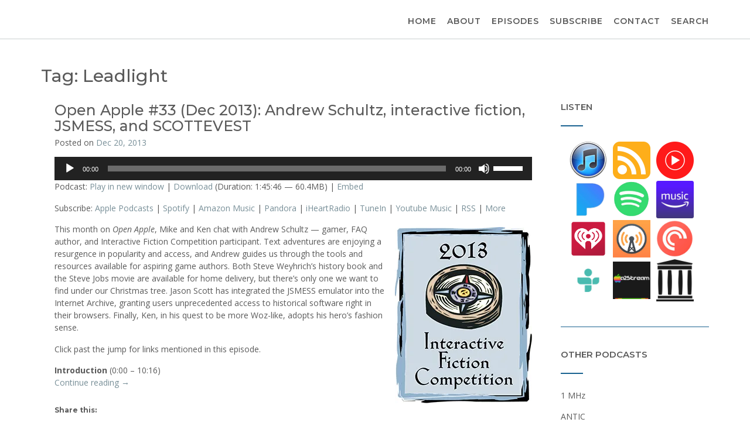

--- FILE ---
content_type: text/html; charset=UTF-8
request_url: https://www.open-apple.net/tag/leadlight/
body_size: 64544
content:
<!DOCTYPE html><!-- CityLogic -->
<html dir="ltr" lang="en-US" prefix="og: https://ogp.me/ns#">
<head>
<meta charset="UTF-8">
<meta name="viewport" content="width=device-width, initial-scale=1">
<link rel="profile" href="//gmpg.org/xfn/11">

<title>Leadlight | Open Apple</title>

		<!-- All in One SEO 4.9.3 - aioseo.com -->
	<meta name="robots" content="max-image-preview:large" />
	<link rel="canonical" href="https://www.open-apple.net/tag/leadlight/" />
	<meta name="generator" content="All in One SEO (AIOSEO) 4.9.3" />
		<script type="application/ld+json" class="aioseo-schema">
			{"@context":"https:\/\/schema.org","@graph":[{"@type":"BreadcrumbList","@id":"https:\/\/www.open-apple.net\/tag\/leadlight\/#breadcrumblist","itemListElement":[{"@type":"ListItem","@id":"https:\/\/www.open-apple.net#listItem","position":1,"name":"Home","item":"https:\/\/www.open-apple.net","nextItem":{"@type":"ListItem","@id":"https:\/\/www.open-apple.net\/tag\/leadlight\/#listItem","name":"Leadlight"}},{"@type":"ListItem","@id":"https:\/\/www.open-apple.net\/tag\/leadlight\/#listItem","position":2,"name":"Leadlight","previousItem":{"@type":"ListItem","@id":"https:\/\/www.open-apple.net#listItem","name":"Home"}}]},{"@type":"CollectionPage","@id":"https:\/\/www.open-apple.net\/tag\/leadlight\/#collectionpage","url":"https:\/\/www.open-apple.net\/tag\/leadlight\/","name":"Leadlight | Open Apple","inLanguage":"en-US","isPartOf":{"@id":"https:\/\/www.open-apple.net\/#website"},"breadcrumb":{"@id":"https:\/\/www.open-apple.net\/tag\/leadlight\/#breadcrumblist"}},{"@type":"Organization","@id":"https:\/\/www.open-apple.net\/#organization","name":"Open Apple","description":"An Apple II podcast","url":"https:\/\/www.open-apple.net\/","logo":{"@type":"ImageObject","url":"https:\/\/i0.wp.com\/www.open-apple.net\/wp-content\/uploads\/2011\/02\/open-apple.jpg?fit=3000%2C3000&quality=89&ssl=1","@id":"https:\/\/www.open-apple.net\/tag\/leadlight\/#organizationLogo","width":3000,"height":3000,"caption":"Open Apple"},"image":{"@id":"https:\/\/www.open-apple.net\/tag\/leadlight\/#organizationLogo"},"sameAs":["https:\/\/twitter.com\/kgagne","https:\/\/youtube.com\/gamebits","https:\/\/www.linkedin.com\/in\/kgagne"]},{"@type":"WebSite","@id":"https:\/\/www.open-apple.net\/#website","url":"https:\/\/www.open-apple.net\/","name":"Open Apple","description":"An Apple II podcast","inLanguage":"en-US","publisher":{"@id":"https:\/\/www.open-apple.net\/#organization"}}]}
		</script>
		<!-- All in One SEO -->

<link rel='dns-prefetch' href='//stats.wp.com' />
<link rel='dns-prefetch' href='//secure.gravatar.com' />
<link rel='dns-prefetch' href='//www.googletagmanager.com' />
<link rel='dns-prefetch' href='//fonts.googleapis.com' />
<link rel='preconnect' href='//i0.wp.com' />
<link rel='preconnect' href='//c0.wp.com' />
<style id='wp-img-auto-sizes-contain-inline-css' type='text/css'>
img:is([sizes=auto i],[sizes^="auto," i]){contain-intrinsic-size:3000px 1500px}
/*# sourceURL=wp-img-auto-sizes-contain-inline-css */
</style>
<style id='wp-emoji-styles-inline-css' type='text/css'>

	img.wp-smiley, img.emoji {
		display: inline !important;
		border: none !important;
		box-shadow: none !important;
		height: 1em !important;
		width: 1em !important;
		margin: 0 0.07em !important;
		vertical-align: -0.1em !important;
		background: none !important;
		padding: 0 !important;
	}
/*# sourceURL=wp-emoji-styles-inline-css */
</style>
<link rel='stylesheet' id='wp-block-library-css' href='https://c0.wp.com/c/6.9/wp-includes/css/dist/block-library/style.min.css' type='text/css' media='all' />
<style id='wp-block-image-inline-css' type='text/css'>
.wp-block-image>a,.wp-block-image>figure>a{display:inline-block}.wp-block-image img{box-sizing:border-box;height:auto;max-width:100%;vertical-align:bottom}@media not (prefers-reduced-motion){.wp-block-image img.hide{visibility:hidden}.wp-block-image img.show{animation:show-content-image .4s}}.wp-block-image[style*=border-radius] img,.wp-block-image[style*=border-radius]>a{border-radius:inherit}.wp-block-image.has-custom-border img{box-sizing:border-box}.wp-block-image.aligncenter{text-align:center}.wp-block-image.alignfull>a,.wp-block-image.alignwide>a{width:100%}.wp-block-image.alignfull img,.wp-block-image.alignwide img{height:auto;width:100%}.wp-block-image .aligncenter,.wp-block-image .alignleft,.wp-block-image .alignright,.wp-block-image.aligncenter,.wp-block-image.alignleft,.wp-block-image.alignright{display:table}.wp-block-image .aligncenter>figcaption,.wp-block-image .alignleft>figcaption,.wp-block-image .alignright>figcaption,.wp-block-image.aligncenter>figcaption,.wp-block-image.alignleft>figcaption,.wp-block-image.alignright>figcaption{caption-side:bottom;display:table-caption}.wp-block-image .alignleft{float:left;margin:.5em 1em .5em 0}.wp-block-image .alignright{float:right;margin:.5em 0 .5em 1em}.wp-block-image .aligncenter{margin-left:auto;margin-right:auto}.wp-block-image :where(figcaption){margin-bottom:1em;margin-top:.5em}.wp-block-image.is-style-circle-mask img{border-radius:9999px}@supports ((-webkit-mask-image:none) or (mask-image:none)) or (-webkit-mask-image:none){.wp-block-image.is-style-circle-mask img{border-radius:0;-webkit-mask-image:url('data:image/svg+xml;utf8,<svg viewBox="0 0 100 100" xmlns="http://www.w3.org/2000/svg"><circle cx="50" cy="50" r="50"/></svg>');mask-image:url('data:image/svg+xml;utf8,<svg viewBox="0 0 100 100" xmlns="http://www.w3.org/2000/svg"><circle cx="50" cy="50" r="50"/></svg>');mask-mode:alpha;-webkit-mask-position:center;mask-position:center;-webkit-mask-repeat:no-repeat;mask-repeat:no-repeat;-webkit-mask-size:contain;mask-size:contain}}:root :where(.wp-block-image.is-style-rounded img,.wp-block-image .is-style-rounded img){border-radius:9999px}.wp-block-image figure{margin:0}.wp-lightbox-container{display:flex;flex-direction:column;position:relative}.wp-lightbox-container img{cursor:zoom-in}.wp-lightbox-container img:hover+button{opacity:1}.wp-lightbox-container button{align-items:center;backdrop-filter:blur(16px) saturate(180%);background-color:#5a5a5a40;border:none;border-radius:4px;cursor:zoom-in;display:flex;height:20px;justify-content:center;opacity:0;padding:0;position:absolute;right:16px;text-align:center;top:16px;width:20px;z-index:100}@media not (prefers-reduced-motion){.wp-lightbox-container button{transition:opacity .2s ease}}.wp-lightbox-container button:focus-visible{outline:3px auto #5a5a5a40;outline:3px auto -webkit-focus-ring-color;outline-offset:3px}.wp-lightbox-container button:hover{cursor:pointer;opacity:1}.wp-lightbox-container button:focus{opacity:1}.wp-lightbox-container button:focus,.wp-lightbox-container button:hover,.wp-lightbox-container button:not(:hover):not(:active):not(.has-background){background-color:#5a5a5a40;border:none}.wp-lightbox-overlay{box-sizing:border-box;cursor:zoom-out;height:100vh;left:0;overflow:hidden;position:fixed;top:0;visibility:hidden;width:100%;z-index:100000}.wp-lightbox-overlay .close-button{align-items:center;cursor:pointer;display:flex;justify-content:center;min-height:40px;min-width:40px;padding:0;position:absolute;right:calc(env(safe-area-inset-right) + 16px);top:calc(env(safe-area-inset-top) + 16px);z-index:5000000}.wp-lightbox-overlay .close-button:focus,.wp-lightbox-overlay .close-button:hover,.wp-lightbox-overlay .close-button:not(:hover):not(:active):not(.has-background){background:none;border:none}.wp-lightbox-overlay .lightbox-image-container{height:var(--wp--lightbox-container-height);left:50%;overflow:hidden;position:absolute;top:50%;transform:translate(-50%,-50%);transform-origin:top left;width:var(--wp--lightbox-container-width);z-index:9999999999}.wp-lightbox-overlay .wp-block-image{align-items:center;box-sizing:border-box;display:flex;height:100%;justify-content:center;margin:0;position:relative;transform-origin:0 0;width:100%;z-index:3000000}.wp-lightbox-overlay .wp-block-image img{height:var(--wp--lightbox-image-height);min-height:var(--wp--lightbox-image-height);min-width:var(--wp--lightbox-image-width);width:var(--wp--lightbox-image-width)}.wp-lightbox-overlay .wp-block-image figcaption{display:none}.wp-lightbox-overlay button{background:none;border:none}.wp-lightbox-overlay .scrim{background-color:#fff;height:100%;opacity:.9;position:absolute;width:100%;z-index:2000000}.wp-lightbox-overlay.active{visibility:visible}@media not (prefers-reduced-motion){.wp-lightbox-overlay.active{animation:turn-on-visibility .25s both}.wp-lightbox-overlay.active img{animation:turn-on-visibility .35s both}.wp-lightbox-overlay.show-closing-animation:not(.active){animation:turn-off-visibility .35s both}.wp-lightbox-overlay.show-closing-animation:not(.active) img{animation:turn-off-visibility .25s both}.wp-lightbox-overlay.zoom.active{animation:none;opacity:1;visibility:visible}.wp-lightbox-overlay.zoom.active .lightbox-image-container{animation:lightbox-zoom-in .4s}.wp-lightbox-overlay.zoom.active .lightbox-image-container img{animation:none}.wp-lightbox-overlay.zoom.active .scrim{animation:turn-on-visibility .4s forwards}.wp-lightbox-overlay.zoom.show-closing-animation:not(.active){animation:none}.wp-lightbox-overlay.zoom.show-closing-animation:not(.active) .lightbox-image-container{animation:lightbox-zoom-out .4s}.wp-lightbox-overlay.zoom.show-closing-animation:not(.active) .lightbox-image-container img{animation:none}.wp-lightbox-overlay.zoom.show-closing-animation:not(.active) .scrim{animation:turn-off-visibility .4s forwards}}@keyframes show-content-image{0%{visibility:hidden}99%{visibility:hidden}to{visibility:visible}}@keyframes turn-on-visibility{0%{opacity:0}to{opacity:1}}@keyframes turn-off-visibility{0%{opacity:1;visibility:visible}99%{opacity:0;visibility:visible}to{opacity:0;visibility:hidden}}@keyframes lightbox-zoom-in{0%{transform:translate(calc((-100vw + var(--wp--lightbox-scrollbar-width))/2 + var(--wp--lightbox-initial-left-position)),calc(-50vh + var(--wp--lightbox-initial-top-position))) scale(var(--wp--lightbox-scale))}to{transform:translate(-50%,-50%) scale(1)}}@keyframes lightbox-zoom-out{0%{transform:translate(-50%,-50%) scale(1);visibility:visible}99%{visibility:visible}to{transform:translate(calc((-100vw + var(--wp--lightbox-scrollbar-width))/2 + var(--wp--lightbox-initial-left-position)),calc(-50vh + var(--wp--lightbox-initial-top-position))) scale(var(--wp--lightbox-scale));visibility:hidden}}
/*# sourceURL=https://c0.wp.com/c/6.9/wp-includes/blocks/image/style.min.css */
</style>
<style id='wp-block-paragraph-inline-css' type='text/css'>
.is-small-text{font-size:.875em}.is-regular-text{font-size:1em}.is-large-text{font-size:2.25em}.is-larger-text{font-size:3em}.has-drop-cap:not(:focus):first-letter{float:left;font-size:8.4em;font-style:normal;font-weight:100;line-height:.68;margin:.05em .1em 0 0;text-transform:uppercase}body.rtl .has-drop-cap:not(:focus):first-letter{float:none;margin-left:.1em}p.has-drop-cap.has-background{overflow:hidden}:root :where(p.has-background){padding:1.25em 2.375em}:where(p.has-text-color:not(.has-link-color)) a{color:inherit}p.has-text-align-left[style*="writing-mode:vertical-lr"],p.has-text-align-right[style*="writing-mode:vertical-rl"]{rotate:180deg}
/*# sourceURL=https://c0.wp.com/c/6.9/wp-includes/blocks/paragraph/style.min.css */
</style>
<link rel='stylesheet' id='mediaelement-css' href='https://c0.wp.com/c/6.9/wp-includes/js/mediaelement/mediaelementplayer-legacy.min.css' type='text/css' media='all' />
<link rel='stylesheet' id='wp-mediaelement-css' href='https://c0.wp.com/c/6.9/wp-includes/js/mediaelement/wp-mediaelement.min.css' type='text/css' media='all' />
<style id='global-styles-inline-css' type='text/css'>
:root{--wp--preset--aspect-ratio--square: 1;--wp--preset--aspect-ratio--4-3: 4/3;--wp--preset--aspect-ratio--3-4: 3/4;--wp--preset--aspect-ratio--3-2: 3/2;--wp--preset--aspect-ratio--2-3: 2/3;--wp--preset--aspect-ratio--16-9: 16/9;--wp--preset--aspect-ratio--9-16: 9/16;--wp--preset--color--black: #000000;--wp--preset--color--cyan-bluish-gray: #abb8c3;--wp--preset--color--white: #ffffff;--wp--preset--color--pale-pink: #f78da7;--wp--preset--color--vivid-red: #cf2e2e;--wp--preset--color--luminous-vivid-orange: #ff6900;--wp--preset--color--luminous-vivid-amber: #fcb900;--wp--preset--color--light-green-cyan: #7bdcb5;--wp--preset--color--vivid-green-cyan: #00d084;--wp--preset--color--pale-cyan-blue: #8ed1fc;--wp--preset--color--vivid-cyan-blue: #0693e3;--wp--preset--color--vivid-purple: #9b51e0;--wp--preset--gradient--vivid-cyan-blue-to-vivid-purple: linear-gradient(135deg,rgb(6,147,227) 0%,rgb(155,81,224) 100%);--wp--preset--gradient--light-green-cyan-to-vivid-green-cyan: linear-gradient(135deg,rgb(122,220,180) 0%,rgb(0,208,130) 100%);--wp--preset--gradient--luminous-vivid-amber-to-luminous-vivid-orange: linear-gradient(135deg,rgb(252,185,0) 0%,rgb(255,105,0) 100%);--wp--preset--gradient--luminous-vivid-orange-to-vivid-red: linear-gradient(135deg,rgb(255,105,0) 0%,rgb(207,46,46) 100%);--wp--preset--gradient--very-light-gray-to-cyan-bluish-gray: linear-gradient(135deg,rgb(238,238,238) 0%,rgb(169,184,195) 100%);--wp--preset--gradient--cool-to-warm-spectrum: linear-gradient(135deg,rgb(74,234,220) 0%,rgb(151,120,209) 20%,rgb(207,42,186) 40%,rgb(238,44,130) 60%,rgb(251,105,98) 80%,rgb(254,248,76) 100%);--wp--preset--gradient--blush-light-purple: linear-gradient(135deg,rgb(255,206,236) 0%,rgb(152,150,240) 100%);--wp--preset--gradient--blush-bordeaux: linear-gradient(135deg,rgb(254,205,165) 0%,rgb(254,45,45) 50%,rgb(107,0,62) 100%);--wp--preset--gradient--luminous-dusk: linear-gradient(135deg,rgb(255,203,112) 0%,rgb(199,81,192) 50%,rgb(65,88,208) 100%);--wp--preset--gradient--pale-ocean: linear-gradient(135deg,rgb(255,245,203) 0%,rgb(182,227,212) 50%,rgb(51,167,181) 100%);--wp--preset--gradient--electric-grass: linear-gradient(135deg,rgb(202,248,128) 0%,rgb(113,206,126) 100%);--wp--preset--gradient--midnight: linear-gradient(135deg,rgb(2,3,129) 0%,rgb(40,116,252) 100%);--wp--preset--font-size--small: 13px;--wp--preset--font-size--medium: 20px;--wp--preset--font-size--large: 36px;--wp--preset--font-size--x-large: 42px;--wp--preset--spacing--20: 0.44rem;--wp--preset--spacing--30: 0.67rem;--wp--preset--spacing--40: 1rem;--wp--preset--spacing--50: 1.5rem;--wp--preset--spacing--60: 2.25rem;--wp--preset--spacing--70: 3.38rem;--wp--preset--spacing--80: 5.06rem;--wp--preset--shadow--natural: 6px 6px 9px rgba(0, 0, 0, 0.2);--wp--preset--shadow--deep: 12px 12px 50px rgba(0, 0, 0, 0.4);--wp--preset--shadow--sharp: 6px 6px 0px rgba(0, 0, 0, 0.2);--wp--preset--shadow--outlined: 6px 6px 0px -3px rgb(255, 255, 255), 6px 6px rgb(0, 0, 0);--wp--preset--shadow--crisp: 6px 6px 0px rgb(0, 0, 0);}:where(.is-layout-flex){gap: 0.5em;}:where(.is-layout-grid){gap: 0.5em;}body .is-layout-flex{display: flex;}.is-layout-flex{flex-wrap: wrap;align-items: center;}.is-layout-flex > :is(*, div){margin: 0;}body .is-layout-grid{display: grid;}.is-layout-grid > :is(*, div){margin: 0;}:where(.wp-block-columns.is-layout-flex){gap: 2em;}:where(.wp-block-columns.is-layout-grid){gap: 2em;}:where(.wp-block-post-template.is-layout-flex){gap: 1.25em;}:where(.wp-block-post-template.is-layout-grid){gap: 1.25em;}.has-black-color{color: var(--wp--preset--color--black) !important;}.has-cyan-bluish-gray-color{color: var(--wp--preset--color--cyan-bluish-gray) !important;}.has-white-color{color: var(--wp--preset--color--white) !important;}.has-pale-pink-color{color: var(--wp--preset--color--pale-pink) !important;}.has-vivid-red-color{color: var(--wp--preset--color--vivid-red) !important;}.has-luminous-vivid-orange-color{color: var(--wp--preset--color--luminous-vivid-orange) !important;}.has-luminous-vivid-amber-color{color: var(--wp--preset--color--luminous-vivid-amber) !important;}.has-light-green-cyan-color{color: var(--wp--preset--color--light-green-cyan) !important;}.has-vivid-green-cyan-color{color: var(--wp--preset--color--vivid-green-cyan) !important;}.has-pale-cyan-blue-color{color: var(--wp--preset--color--pale-cyan-blue) !important;}.has-vivid-cyan-blue-color{color: var(--wp--preset--color--vivid-cyan-blue) !important;}.has-vivid-purple-color{color: var(--wp--preset--color--vivid-purple) !important;}.has-black-background-color{background-color: var(--wp--preset--color--black) !important;}.has-cyan-bluish-gray-background-color{background-color: var(--wp--preset--color--cyan-bluish-gray) !important;}.has-white-background-color{background-color: var(--wp--preset--color--white) !important;}.has-pale-pink-background-color{background-color: var(--wp--preset--color--pale-pink) !important;}.has-vivid-red-background-color{background-color: var(--wp--preset--color--vivid-red) !important;}.has-luminous-vivid-orange-background-color{background-color: var(--wp--preset--color--luminous-vivid-orange) !important;}.has-luminous-vivid-amber-background-color{background-color: var(--wp--preset--color--luminous-vivid-amber) !important;}.has-light-green-cyan-background-color{background-color: var(--wp--preset--color--light-green-cyan) !important;}.has-vivid-green-cyan-background-color{background-color: var(--wp--preset--color--vivid-green-cyan) !important;}.has-pale-cyan-blue-background-color{background-color: var(--wp--preset--color--pale-cyan-blue) !important;}.has-vivid-cyan-blue-background-color{background-color: var(--wp--preset--color--vivid-cyan-blue) !important;}.has-vivid-purple-background-color{background-color: var(--wp--preset--color--vivid-purple) !important;}.has-black-border-color{border-color: var(--wp--preset--color--black) !important;}.has-cyan-bluish-gray-border-color{border-color: var(--wp--preset--color--cyan-bluish-gray) !important;}.has-white-border-color{border-color: var(--wp--preset--color--white) !important;}.has-pale-pink-border-color{border-color: var(--wp--preset--color--pale-pink) !important;}.has-vivid-red-border-color{border-color: var(--wp--preset--color--vivid-red) !important;}.has-luminous-vivid-orange-border-color{border-color: var(--wp--preset--color--luminous-vivid-orange) !important;}.has-luminous-vivid-amber-border-color{border-color: var(--wp--preset--color--luminous-vivid-amber) !important;}.has-light-green-cyan-border-color{border-color: var(--wp--preset--color--light-green-cyan) !important;}.has-vivid-green-cyan-border-color{border-color: var(--wp--preset--color--vivid-green-cyan) !important;}.has-pale-cyan-blue-border-color{border-color: var(--wp--preset--color--pale-cyan-blue) !important;}.has-vivid-cyan-blue-border-color{border-color: var(--wp--preset--color--vivid-cyan-blue) !important;}.has-vivid-purple-border-color{border-color: var(--wp--preset--color--vivid-purple) !important;}.has-vivid-cyan-blue-to-vivid-purple-gradient-background{background: var(--wp--preset--gradient--vivid-cyan-blue-to-vivid-purple) !important;}.has-light-green-cyan-to-vivid-green-cyan-gradient-background{background: var(--wp--preset--gradient--light-green-cyan-to-vivid-green-cyan) !important;}.has-luminous-vivid-amber-to-luminous-vivid-orange-gradient-background{background: var(--wp--preset--gradient--luminous-vivid-amber-to-luminous-vivid-orange) !important;}.has-luminous-vivid-orange-to-vivid-red-gradient-background{background: var(--wp--preset--gradient--luminous-vivid-orange-to-vivid-red) !important;}.has-very-light-gray-to-cyan-bluish-gray-gradient-background{background: var(--wp--preset--gradient--very-light-gray-to-cyan-bluish-gray) !important;}.has-cool-to-warm-spectrum-gradient-background{background: var(--wp--preset--gradient--cool-to-warm-spectrum) !important;}.has-blush-light-purple-gradient-background{background: var(--wp--preset--gradient--blush-light-purple) !important;}.has-blush-bordeaux-gradient-background{background: var(--wp--preset--gradient--blush-bordeaux) !important;}.has-luminous-dusk-gradient-background{background: var(--wp--preset--gradient--luminous-dusk) !important;}.has-pale-ocean-gradient-background{background: var(--wp--preset--gradient--pale-ocean) !important;}.has-electric-grass-gradient-background{background: var(--wp--preset--gradient--electric-grass) !important;}.has-midnight-gradient-background{background: var(--wp--preset--gradient--midnight) !important;}.has-small-font-size{font-size: var(--wp--preset--font-size--small) !important;}.has-medium-font-size{font-size: var(--wp--preset--font-size--medium) !important;}.has-large-font-size{font-size: var(--wp--preset--font-size--large) !important;}.has-x-large-font-size{font-size: var(--wp--preset--font-size--x-large) !important;}
/*# sourceURL=global-styles-inline-css */
</style>

<style id='classic-theme-styles-inline-css' type='text/css'>
/*! This file is auto-generated */
.wp-block-button__link{color:#fff;background-color:#32373c;border-radius:9999px;box-shadow:none;text-decoration:none;padding:calc(.667em + 2px) calc(1.333em + 2px);font-size:1.125em}.wp-block-file__button{background:#32373c;color:#fff;text-decoration:none}
/*# sourceURL=/wp-includes/css/classic-themes.min.css */
</style>
<link rel='stylesheet' id='social-widget-css' href='https://www.open-apple.net/wp-content/plugins/social-media-widget/social_widget.css' type='text/css' media='all' />
<link rel='stylesheet' id='jetpack-instant-search-css' href='https://www.open-apple.net/wp-content/plugins/jetpack/jetpack_vendor/automattic/jetpack-search/build/instant-search/jp-search.chunk-main-payload.css?minify=false' type='text/css' media='all' />
<link rel='stylesheet' id='citylogic-fonts-css' href='https://fonts.googleapis.com/css?family=Montserrat%3A100%2C300%2C400%2C500%2C600%2C700%2C800%7COpen+Sans%3A300%2C300italic%2C400%2C400italic%2C600%2C600italic%2C700%2C700italic%7CLora%3A400italic&#038;subset=latin%2Clatin-ext' type='text/css' media='all' />
<link rel='stylesheet' id='citylogic-header-left-aligned-css' href='https://www.open-apple.net/wp-content/themes/citylogic/library/css/header-left-aligned.css' type='text/css' media='all' />
<link rel='stylesheet' id='otb-font-awesome-otb-font-awesome-css' href='https://www.open-apple.net/wp-content/themes/citylogic/library/fonts/otb-font-awesome/css/otb-font-awesome.css' type='text/css' media='all' />
<link rel='stylesheet' id='otb-font-awesome-font-awesome-min-css' href='https://www.open-apple.net/wp-content/themes/citylogic/library/fonts/otb-font-awesome/css/font-awesome.min.css' type='text/css' media='all' />
<link rel='stylesheet' id='citylogic-style-css' href='https://www.open-apple.net/wp-content/themes/citylogic/style.css' type='text/css' media='all' />
<link rel='stylesheet' id='citylogic_customizer_theme_fonts-css' href='//fonts.googleapis.com/css?family=Montserrat%3Aregular%2C600%2C700|Open+Sans%3Aregular%2Citalic%2C300%2C600%2C700%2C800%26subset%3Dlatin%2C' type='text/css' media='screen' />
<link rel='stylesheet' id='taxopress-frontend-css-css' href='https://www.open-apple.net/wp-content/plugins/simple-tags/assets/frontend/css/frontend.css' type='text/css' media='all' />
<link rel='stylesheet' id='tablepress-default-css' href='https://www.open-apple.net/wp-content/tablepress-combined.min.css' type='text/css' media='all' />
<link rel='stylesheet' id='tablepress-datatables-buttons-css' href='https://www.open-apple.net/wp-content/plugins/tablepress-premium/modules/css/build/datatables.buttons.css' type='text/css' media='all' />
<link rel='stylesheet' id='tablepress-datatables-fixedheader-css' href='https://www.open-apple.net/wp-content/plugins/tablepress-premium/modules/css/build/datatables.fixedheader.css' type='text/css' media='all' />
<link rel='stylesheet' id='tablepress-datatables-fixedcolumns-css' href='https://www.open-apple.net/wp-content/plugins/tablepress-premium/modules/css/build/datatables.fixedcolumns.css' type='text/css' media='all' />
<link rel='stylesheet' id='tablepress-datatables-scroll-buttons-css' href='https://www.open-apple.net/wp-content/plugins/tablepress-premium/modules/css/build/datatables.scroll-buttons.css' type='text/css' media='all' />
<link rel='stylesheet' id='tablepress-responsive-tables-css' href='https://www.open-apple.net/wp-content/plugins/tablepress-premium/modules/css/build/responsive-tables.css' type='text/css' media='all' />
<link rel='stylesheet' id='tablepress-datatables-columnfilterwidgets-css' href='https://www.open-apple.net/wp-content/plugins/tablepress-premium/modules/css/build/datatables.columnfilterwidgets.css' type='text/css' media='all' />
<link rel='stylesheet' id='sharedaddy-css' href='https://c0.wp.com/p/jetpack/15.4/modules/sharedaddy/sharing.css' type='text/css' media='all' />
<link rel='stylesheet' id='social-logos-css' href='https://c0.wp.com/p/jetpack/15.4/_inc/social-logos/social-logos.min.css' type='text/css' media='all' />
<script type="text/javascript" src="https://c0.wp.com/c/6.9/wp-includes/js/jquery/jquery.min.js" id="jquery-core-js"></script>
<script type="text/javascript" src="https://c0.wp.com/c/6.9/wp-includes/js/jquery/jquery-migrate.min.js" id="jquery-migrate-js"></script>
<script type="text/javascript" src="https://www.open-apple.net/wp-content/plugins/simple-tags/assets/frontend/js/frontend.js" id="taxopress-frontend-js-js"></script>

<!-- Google tag (gtag.js) snippet added by Site Kit -->
<!-- Google Analytics snippet added by Site Kit -->
<script type="text/javascript" src="https://www.googletagmanager.com/gtag/js?id=GT-MKPCJ3C" id="google_gtagjs-js" async></script>
<script type="text/javascript" id="google_gtagjs-js-after">
/* <![CDATA[ */
window.dataLayer = window.dataLayer || [];function gtag(){dataLayer.push(arguments);}
gtag("set","linker",{"domains":["www.open-apple.net"]});
gtag("js", new Date());
gtag("set", "developer_id.dZTNiMT", true);
gtag("config", "GT-MKPCJ3C");
//# sourceURL=google_gtagjs-js-after
/* ]]> */
</script>
<link rel="https://api.w.org/" href="https://www.open-apple.net/wp-json/" /><link rel="alternate" title="JSON" type="application/json" href="https://www.open-apple.net/wp-json/wp/v2/tags/156" /><link rel="EditURI" type="application/rsd+xml" title="RSD" href="https://www.open-apple.net/xmlrpc.php?rsd" />
<meta name="generator" content="WordPress 6.9" />
<meta name="generator" content="Site Kit by Google 1.170.0" />            <script type="text/javascript"><!--
                                function powerpress_pinw(pinw_url){window.open(pinw_url, 'PowerPressPlayer','toolbar=0,status=0,resizable=1,width=460,height=320');	return false;}
                //-->

                // tabnab protection
                window.addEventListener('load', function () {
                    // make all links have rel="noopener noreferrer"
                    document.querySelectorAll('a[target="_blank"]').forEach(link => {
                        link.setAttribute('rel', 'noopener noreferrer');
                    });
                });
            </script>
            	<style>img#wpstats{display:none}</style>
		
<style type="text/css">



/* Navigation Menu Rollover Font Color */@media only screen and (min-width: 1000px) {	.main-navigation.rollover-font-color .menu > ul > li > a:hover,
	.main-navigation.rollover-font-color ul.menu > li > a:hover,
	.site-header.transparent .site-container .main-navigation.rollover-font-color .menu > ul > li > a:hover,
	.site-header.transparent .site-container .main-navigation.rollover-font-color ul.menu > li > a:hover,
	.main-navigation.rollover-font-color .menu > ul > li.current-menu-item > a,
	.main-navigation.rollover-font-color ul.menu > li.current-menu-item > a,
	.main-navigation.rollover-font-color .menu > ul > li.current_page_item > a,
	.main-navigation.rollover-font-color ul.menu > li.current_page_item > a,
	.main-navigation.rollover-font-color .menu > ul > li.current-menu-parent > a,
	.main-navigation.rollover-font-color ul.menu > li.current-menu-parent > a,
	.main-navigation.rollover-font-color .menu > ul > li.current_page_parent > a,
	.main-navigation.rollover-font-color ul.menu > li.current_page_parent > a,
	.main-navigation.rollover-font-color .menu > ul > li.current-menu-ancestor > a,
	.main-navigation.rollover-font-color ul.menu > li.current-menu-ancestor > a,
	.main-navigation.rollover-font-color .menu > ul > li.current_page_ancestor > a,
	.main-navigation.rollover-font-color ul.menu > ul > li.current_page_ancestor > a,
	.main-navigation.rollover-font-color button,
	.main-navigation.rollover-font-color .search-button a:hover,
	.site-header.transparent .site-container .main-navigation.rollover-font-color .search-button a:hover,
	.main-navigation.rollover-font-color .search-button a:hover .otb-fa-search,
	.site-header.transparent .site-container .main-navigation.rollover-font-color .search-button a:hover .otb-fa-search,
	.main-navigation.rollover-font-color .search-button a:hover .fa-search,
	.site-header.transparent .site-container .main-navigation.rollover-font-color .search-button a:hover .fa-search {
		color: #196290 !important;
	}
}

</style>

<!-- Begin Custom CSS -->
<style type="text/css" id="out-the-box-custom-css">
body,
				.content-container,
				.site-content .rpwe-block li{background-color:#FFFFFF;}
</style>
<!-- End Custom CSS -->
		<style type="text/css" id="wp-custom-css">
			/* Hide branding in upper-left corner,
   contact info in upper-right corner,
   title in center of banner image,
   featured image, 
   search magnifying glass,
   bylines,
   home nav item on home &
   "Posted in Episodes" post footer */

.branding,
.top .info-text,
.header-image .overlay-container .opacity,
.featured-image-container,
.entry-thumbnail,
i.search-btn,
.single .byline, .group-blog .byline,
.home #menu-item-2898,
.cat-links {
display:none;
}

/* Ensures posts use 100% even if featured image is hidden */

.blog-post-side-layout .post-loop-content {
	width:100%
}

/* Moves top nav up */

.site-header.left-aligned .site-header-right {
	padding:0;
}
		</style>
		<link rel='stylesheet' id='jetpack-swiper-library-css' href='https://c0.wp.com/p/jetpack/15.4/_inc/blocks/swiper.css' type='text/css' media='all' />
<link rel='stylesheet' id='jetpack-carousel-css' href='https://c0.wp.com/p/jetpack/15.4/modules/carousel/jetpack-carousel.css' type='text/css' media='all' />
</head>

<body class="archive tag tag-leadlight tag-156 wp-embed-responsive wp-theme-citylogic jps-theme-citylogic group-blog cozy-paragraph-line-height font-awesome-4.7.0 citylogic-page-builders-use-theme-styles citylogic-bookingpress-use-theme-styles citylogic-shop-no-breadcrumbs">

<a class="skip-link screen-reader-text" href="#site-content">Skip to content</a>


<header id="masthead" class="site-header left-aligned   " role="banner">
    
    
<div class="site-logo-area border-bottom">
	<div class="site-container">
	    
	    <div class="branding">
	        				<a href="https://www.open-apple.net/" title="Open Apple" class="title">Open Apple</a>
				<div class="description">An Apple II podcast</div>
	        		</div>
		
				
	    
	    <div class="site-header-right ">
	        
	        <div class="top info-text">
		        <div class="info-text">
	</div>	        
	        </div>
	
	        <div class="bottom navigation-menu">
	        	
	        	<div class="main-navigation-container">

					<nav id="site-navigation" class="main-navigation centered-submenu uppercase inline rollover-font-color  " role="navigation">
	<span class="header-menu-button" aria-expanded="false"><i class="otb-fa otb-fa-bars"></i></span>
	<div id="main-menu" class="main-menu-container">
		<div class="main-menu-close"><i class="otb-fa otb-fa-angle-right"></i><i class="otb-fa otb-fa-angle-left"></i></div>
		<div class="main-navigation-inner">
			<div class="menu-main-navigation-container"><ul id="menu-main-navigation" class="menu"><li id="menu-item-2898" class="menu-item menu-item-type-custom menu-item-object-custom menu-item-home menu-item-2898"><a href="https://www.open-apple.net">Home</a></li>
<li id="menu-item-2886" class="menu-item menu-item-type-post_type menu-item-object-page menu-item-2886"><a href="https://www.open-apple.net/about/">About</a></li>
<li id="menu-item-2888" class="menu-item menu-item-type-post_type menu-item-object-page menu-item-2888"><a href="https://www.open-apple.net/catalog/">Episodes</a></li>
<li id="menu-item-2887" class="menu-item menu-item-type-post_type menu-item-object-page menu-item-2887"><a href="https://www.open-apple.net/subscribe/">Subscribe</a></li>
<li id="menu-item-2889" class="menu-item menu-item-type-post_type menu-item-object-page menu-item-2889"><a href="https://www.open-apple.net/contact/">Contact</a></li>
<li class="search-button default"><a>Search<i class="otb-fa otb-fa-search search-btn"></i></a></li></ul></div>		</div>
        
		<div class="search-slidedown">
			<div class="container">
				<div class="padder">
					<div class="search-block">
					<form role="search" method="get" class="search-form" action="https://www.open-apple.net/">
	<label>
		<input type="search" class="search-field" placeholder="Search..." value="" name="s" title="Search for:" />
	</label>
	<div class="search-submit-container">
		<a class="search-submit">  
			<i class="otb-fa otb-fa-search"></i>
		</a>
	</div>
</form>					</div>
				</div>
			</div>
		</div>
        
	</div>
</nav><!-- #site-navigation -->

				</div>
				
			</div>
			        
	    </div>
	    <div class="clearboth"></div>
	    
	</div>
</div>
    
</header><!-- #masthead -->
    


<div class="content-container ">
	<div id="content" class="site-content site-container ">
		<a id="site-content" name="site-content" tabindex="-1"></a>    
    
	<div id="primary" class="content-area ">
		<main id="main" class="site-main" role="main">

			<header class="page-header">
				<h1 class="page-title">Tag: <span>Leadlight</span></h1>			</header><!-- .page-header -->
			
			<div class="archive-container">

				
<article id="post-381" class="blog-post-side-layout left-aligned post-381 post type-post status-publish format-standard has-post-thumbnail hentry category-podcast tag-a2pi tag-andrew-plotkin tag-andrew-schultz tag-antic tag-apple-ii-pi tag-apple-time-warp tag-apple-1 tag-chrisann-brennan tag-copts-and-robbers tag-craig-johnston tag-eamon tag-emerson-college tag-faq tag-floppy-days tag-gamefaqs tag-get-lamp tag-hadean-lands tag-historical-software-archive tag-ifcomp tag-interactive-fiction-competition tag-internet-archive tag-jason-scott tag-jobs tag-john-romero tag-jsmess tag-juiced-gs tag-karateka tag-kgoodwill-computer-museum tag-kickstarter tag-lamb-chomps tag-leadlight tag-lon-seidman tag-machine-of-death tag-nasir-gebelli tag-option8 tag-pax-east tag-raspple-ii tag-replica-1 tag-replica-1-ten tag-retroconnector tag-romero-archives tag-scottevest tag-sophistication-simplicity tag-spring-thing tag-steve-jobs tag-steve-wozniak tag-super-megafest tag-sweet16 tag-the-bite-in-the-apple tag-twine tag-unboxing tag-woz tag-xbox-one tag-youtube">
    
    
<div class="featured-image-container loading">
		
	<img src="https://i0.wp.com/www.open-apple.net/wp-content/uploads/2013/12/ifcomp.png?fit=234%2C301&quality=80&ssl=1" width="234" height="301" class="featured-image hideUntilLoaded" alt="Open Apple #33 (Dec 2013): Andrew Schultz, interactive fiction, JSMESS, and SCOTTEVEST" />
</div>

    <div class="post-loop-content">
    
    	<header class="entry-header">
    		<h2 class="entry-title"><a href="https://www.open-apple.net/2013/12/20/show-033-schultz-ifcomp-jsmess-scottevest/" rel="bookmark">Open Apple #33 (Dec 2013): Andrew Schultz, interactive fiction, JSMESS, and SCOTTEVEST</a></h2>
    		    		<div class="entry-meta">
    			<span class="posted-on">Posted on <a href="https://www.open-apple.net/2013/12/20/show-033-schultz-ifcomp-jsmess-scottevest/" rel="bookmark"><time class="entry-date published" datetime="2013-12-20T17:52:43-05:00">Dec 20, 2013</time><time class="updated" datetime="2022-02-08T09:41:47-05:00">Feb 8, 2022</time></a></span><span class="byline"> by <span class="author vcard"><a class="url fn n" href="https://www.open-apple.net/author/kgagne/">Ken Gagne</a></span></span>    		</div><!-- .entry-meta -->
    		    	</header><!-- .entry-header -->

    	<div class="entry-content">
    		<!--powerpress_player--><div class="powerpress_player" id="powerpress_player_9812"><audio class="wp-audio-shortcode" id="audio-381-1" preload="none" style="width: 100%;" controls="controls"><source type="audio/mpeg" src="https://media.blubrry.com/openapple/www.open-apple.net/wp-content/uploads/podcast/OA-033.mp3?_=1" /><a href="https://media.blubrry.com/openapple/www.open-apple.net/wp-content/uploads/podcast/OA-033.mp3">https://media.blubrry.com/openapple/www.open-apple.net/wp-content/uploads/podcast/OA-033.mp3</a></audio></div><p class="powerpress_links powerpress_links_mp3" style="margin-bottom: 1px !important;">Podcast: <a href="https://media.blubrry.com/openapple/www.open-apple.net/wp-content/uploads/podcast/OA-033.mp3" class="powerpress_link_pinw" target="_blank" title="Play in new window" onclick="return powerpress_pinw('https://www.open-apple.net/?powerpress_pinw=381-podcast');" rel="nofollow">Play in new window</a> | <a href="https://media.blubrry.com/openapple/www.open-apple.net/wp-content/uploads/podcast/OA-033.mp3" class="powerpress_link_d" title="Download" rel="nofollow" download="OA-033.mp3">Download</a> (Duration: 1:45:46 &#8212; 60.4MB) | <a href="#" class="powerpress_link_e" title="Embed" onclick="return powerpress_show_embed('381-podcast');" rel="nofollow">Embed</a></p><p class="powerpress_embed_box" id="powerpress_embed_381-podcast" style="display: none;"><input id="powerpress_embed_381-podcast_t" type="text" value="&lt;iframe width=&quot;600&quot; height=&quot;30&quot; src=&quot;https://www.open-apple.net/?powerpress_embed=381-podcast&amp;amp;powerpress_player=mediaelement-audio&quot; title=&quot;Blubrry Podcast Player&quot; frameborder=&quot;0&quot; scrolling=&quot;no&quot;&gt;&lt;/iframe&gt;" onclick="javascript: this.select();" onfocus="javascript: this.select();" style="width: 70%;" readOnly></p><p class="powerpress_links powerpress_subscribe_links">Subscribe: <a href="https://itunes.apple.com/us/podcast/open-apple/id418895188?mt=2&amp;at=10lJ4u&amp;ls=1#episodeGuid=https%3A%2F%2Fwww.open-apple.net%2F%3Fp%3D381" class="powerpress_link_subscribe powerpress_link_subscribe_itunes" target="_blank" title="Subscribe on Apple Podcasts" rel="nofollow">Apple Podcasts</a> | <a href="https://open.spotify.com/show/4yzteSNexIE1OCS0kbNGoF" class="powerpress_link_subscribe powerpress_link_subscribe_spotify" target="_blank" title="Subscribe on Spotify" rel="nofollow">Spotify</a> | <a href="https://music.amazon.com/podcasts/7a1b97a6-caa0-4edd-93d6-e5b0bba25b95/Open-Apple" class="powerpress_link_subscribe powerpress_link_subscribe_amazon" target="_blank" title="Subscribe on Amazon Music" rel="nofollow">Amazon Music</a> | <a href="https://www.pandora.com/podcast/open-apple/PC:75073?part=PC:75073&amp;corr=podcast_organic_external_site&amp;TID=Brand:POC:PC75073:podcast_organic_external_site" class="powerpress_link_subscribe powerpress_link_subscribe_pandora" target="_blank" title="Subscribe on Pandora" rel="nofollow">Pandora</a> | <a href="https://www.iheart.com/podcast/256-open-apple-31022922/" class="powerpress_link_subscribe powerpress_link_subscribe_iheart" target="_blank" title="Subscribe on iHeartRadio" rel="nofollow">iHeartRadio</a> | <a href="https://tunein.com/podcasts/Technology-Podcasts/Open-Apple-p1137223/" class="powerpress_link_subscribe powerpress_link_subscribe_tunein" target="_blank" title="Subscribe on TuneIn" rel="nofollow">TuneIn</a> | <a href="https://music.youtube.com/playlist?list=PLmQ-r_fmIh3JkW7PiPrD_PpIvpeYOFohN" class="powerpress_link_subscribe powerpress_link_subscribe_youtube" target="_blank" title="Subscribe on Youtube Music" rel="nofollow">Youtube Music</a> | <a href="https://www.open-apple.net/feed/podcast/" class="powerpress_link_subscribe powerpress_link_subscribe_rss" target="_blank" title="Subscribe via RSS" rel="nofollow">RSS</a> | <a href="https://www.open-apple.net/subscribe/" class="powerpress_link_subscribe powerpress_link_subscribe_more" target="_blank" title="More" rel="nofollow">More</a></p><div class='__iawmlf-post-loop-links' style='display:none;' data-iawmlf-post-links='[{&quot;id&quot;:1304,&quot;href&quot;:&quot;http:\/\/www.apl2bits.net\/2013\/11\/25\/emerson-guest-speakers&quot;,&quot;archived_href&quot;:&quot;http:\/\/web-wp.archive.org\/web\/20250822092826\/https:\/\/www.apl2bits.net\/2013\/11\/25\/emerson-guest-speakers\/&quot;,&quot;redirect_href&quot;:&quot;&quot;,&quot;checks&quot;:[{&quot;date&quot;:&quot;2025-10-20 23:57:22&quot;,&quot;http_code&quot;:206},{&quot;date&quot;:&quot;2025-10-30 00:48:17&quot;,&quot;http_code&quot;:206},{&quot;date&quot;:&quot;2025-11-06 22:42:19&quot;,&quot;http_code&quot;:206},{&quot;date&quot;:&quot;2025-11-14 05:59:50&quot;,&quot;http_code&quot;:206},{&quot;date&quot;:&quot;2025-11-21 23:42:14&quot;,&quot;http_code&quot;:206},{&quot;date&quot;:&quot;2025-11-26 01:31:36&quot;,&quot;http_code&quot;:206},{&quot;date&quot;:&quot;2025-11-29 03:53:37&quot;,&quot;http_code&quot;:206},{&quot;date&quot;:&quot;2025-12-02 10:38:18&quot;,&quot;http_code&quot;:206},{&quot;date&quot;:&quot;2025-12-06 18:29:31&quot;,&quot;http_code&quot;:206},{&quot;date&quot;:&quot;2025-12-11 00:42:00&quot;,&quot;http_code&quot;:206},{&quot;date&quot;:&quot;2025-12-14 02:46:51&quot;,&quot;http_code&quot;:206},{&quot;date&quot;:&quot;2025-12-17 05:03:00&quot;,&quot;http_code&quot;:206},{&quot;date&quot;:&quot;2025-12-20 05:35:03&quot;,&quot;http_code&quot;:206},{&quot;date&quot;:&quot;2025-12-25 01:38:52&quot;,&quot;http_code&quot;:206},{&quot;date&quot;:&quot;2025-12-28 20:39:29&quot;,&quot;http_code&quot;:206},{&quot;date&quot;:&quot;2026-01-01 05:06:20&quot;,&quot;http_code&quot;:206},{&quot;date&quot;:&quot;2026-01-04 11:26:45&quot;,&quot;http_code&quot;:206},{&quot;date&quot;:&quot;2026-01-08 14:51:42&quot;,&quot;http_code&quot;:206},{&quot;date&quot;:&quot;2026-01-13 23:37:19&quot;,&quot;http_code&quot;:206},{&quot;date&quot;:&quot;2026-01-19 09:06:53&quot;,&quot;http_code&quot;:206},{&quot;date&quot;:&quot;2026-01-24 18:06:03&quot;,&quot;http_code&quot;:206}],&quot;broken&quot;:false,&quot;last_checked&quot;:{&quot;date&quot;:&quot;2026-01-24 18:06:03&quot;,&quot;http_code&quot;:206},&quot;process&quot;:&quot;done&quot;},{&quot;id&quot;:1305,&quot;href&quot;:&quot;http:\/\/www.supermegafest.com&quot;,&quot;archived_href&quot;:&quot;http:\/\/web-wp.archive.org\/web\/20251020224637\/https:\/\/supermegafest.com\/&quot;,&quot;redirect_href&quot;:&quot;&quot;,&quot;checks&quot;:[{&quot;date&quot;:&quot;2025-10-20 23:58:04&quot;,&quot;http_code&quot;:200},{&quot;date&quot;:&quot;2025-10-28 03:18:21&quot;,&quot;http_code&quot;:200},{&quot;date&quot;:&quot;2025-11-04 03:34:27&quot;,&quot;http_code&quot;:200},{&quot;date&quot;:&quot;2025-11-11 05:41:00&quot;,&quot;http_code&quot;:200},{&quot;date&quot;:&quot;2025-11-19 03:21:29&quot;,&quot;http_code&quot;:200},{&quot;date&quot;:&quot;2025-11-26 01:31:35&quot;,&quot;http_code&quot;:200},{&quot;date&quot;:&quot;2025-11-29 03:53:37&quot;,&quot;http_code&quot;:200},{&quot;date&quot;:&quot;2025-12-02 10:38:17&quot;,&quot;http_code&quot;:200},{&quot;date&quot;:&quot;2025-12-07 22:04:03&quot;,&quot;http_code&quot;:200},{&quot;date&quot;:&quot;2025-12-11 00:42:08&quot;,&quot;http_code&quot;:429},{&quot;date&quot;:&quot;2025-12-14 02:46:44&quot;,&quot;http_code&quot;:429},{&quot;date&quot;:&quot;2025-12-17 05:02:59&quot;,&quot;http_code&quot;:200},{&quot;date&quot;:&quot;2025-12-20 05:34:55&quot;,&quot;http_code&quot;:200},{&quot;date&quot;:&quot;2025-12-25 01:38:57&quot;,&quot;http_code&quot;:429},{&quot;date&quot;:&quot;2025-12-28 20:39:28&quot;,&quot;http_code&quot;:429},{&quot;date&quot;:&quot;2026-01-01 05:06:16&quot;,&quot;http_code&quot;:200},{&quot;date&quot;:&quot;2026-01-04 11:26:46&quot;,&quot;http_code&quot;:200},{&quot;date&quot;:&quot;2026-01-08 14:51:49&quot;,&quot;http_code&quot;:200},{&quot;date&quot;:&quot;2026-01-13 23:37:28&quot;,&quot;http_code&quot;:200},{&quot;date&quot;:&quot;2026-01-19 09:06:46&quot;,&quot;http_code&quot;:200},{&quot;date&quot;:&quot;2026-01-24 18:06:08&quot;,&quot;http_code&quot;:200}],&quot;broken&quot;:false,&quot;last_checked&quot;:{&quot;date&quot;:&quot;2026-01-24 18:06:08&quot;,&quot;http_code&quot;:200},&quot;process&quot;:&quot;done&quot;},{&quot;id&quot;:1306,&quot;href&quot;:&quot;http:\/\/www.youtube.com\/playlist?list=PLmQ-r_fmIh3L4d5k6bEG0vLQHKSb5jMMY&quot;,&quot;archived_href&quot;:&quot;http:\/\/web-wp.archive.org\/web\/20250806013645\/https:\/\/www.youtube.com\/playlist?list=PLmQ-r_fmIh3L4d5k6bEG0vLQHKSb5jMMY&quot;,&quot;redirect_href&quot;:&quot;&quot;,&quot;checks&quot;:[{&quot;date&quot;:&quot;2025-10-20 23:58:06&quot;,&quot;http_code&quot;:200},{&quot;date&quot;:&quot;2025-10-28 03:18:27&quot;,&quot;http_code&quot;:200},{&quot;date&quot;:&quot;2025-11-04 03:34:21&quot;,&quot;http_code&quot;:200},{&quot;date&quot;:&quot;2025-11-11 05:41:00&quot;,&quot;http_code&quot;:200},{&quot;date&quot;:&quot;2025-11-19 03:21:25&quot;,&quot;http_code&quot;:200},{&quot;date&quot;:&quot;2025-11-26 01:31:41&quot;,&quot;http_code&quot;:200},{&quot;date&quot;:&quot;2025-11-29 03:53:37&quot;,&quot;http_code&quot;:200},{&quot;date&quot;:&quot;2025-12-02 10:38:16&quot;,&quot;http_code&quot;:200},{&quot;date&quot;:&quot;2025-12-06 18:29:26&quot;,&quot;http_code&quot;:200},{&quot;date&quot;:&quot;2025-12-11 00:42:09&quot;,&quot;http_code&quot;:200},{&quot;date&quot;:&quot;2025-12-14 02:46:51&quot;,&quot;http_code&quot;:200},{&quot;date&quot;:&quot;2025-12-17 05:02:53&quot;,&quot;http_code&quot;:200},{&quot;date&quot;:&quot;2025-12-20 05:35:03&quot;,&quot;http_code&quot;:404},{&quot;date&quot;:&quot;2025-12-25 01:38:57&quot;,&quot;http_code&quot;:200},{&quot;date&quot;:&quot;2025-12-28 20:39:34&quot;,&quot;http_code&quot;:200},{&quot;date&quot;:&quot;2026-01-01 05:06:22&quot;,&quot;http_code&quot;:200},{&quot;date&quot;:&quot;2026-01-04 11:26:48&quot;,&quot;http_code&quot;:200},{&quot;date&quot;:&quot;2026-01-08 14:51:48&quot;,&quot;http_code&quot;:200},{&quot;date&quot;:&quot;2026-01-13 23:37:28&quot;,&quot;http_code&quot;:200},{&quot;date&quot;:&quot;2026-01-18 07:32:29&quot;,&quot;http_code&quot;:200},{&quot;date&quot;:&quot;2026-01-22 01:48:13&quot;,&quot;http_code&quot;:200}],&quot;broken&quot;:false,&quot;last_checked&quot;:{&quot;date&quot;:&quot;2026-01-22 01:48:13&quot;,&quot;http_code&quot;:200},&quot;process&quot;:&quot;done&quot;},{&quot;id&quot;:1307,&quot;href&quot;:&quot;http:\/\/www.gamebits.net\/2013\/11\/27\/lon-seidman-reviews-xbox-one&quot;,&quot;archived_href&quot;:&quot;http:\/\/web-wp.archive.org\/web\/20250822155558\/https:\/\/www.gamebits.net\/2013\/11\/27\/lon-seidman-reviews-xbox-one\/&quot;,&quot;redirect_href&quot;:&quot;&quot;,&quot;checks&quot;:[{&quot;date&quot;:&quot;2025-10-20 23:58:13&quot;,&quot;http_code&quot;:200},{&quot;date&quot;:&quot;2025-10-28 03:18:29&quot;,&quot;http_code&quot;:200},{&quot;date&quot;:&quot;2025-11-04 03:34:28&quot;,&quot;http_code&quot;:200},{&quot;date&quot;:&quot;2025-11-11 05:41:07&quot;,&quot;http_code&quot;:200},{&quot;date&quot;:&quot;2025-11-19 03:21:31&quot;,&quot;http_code&quot;:200},{&quot;date&quot;:&quot;2025-11-26 01:31:41&quot;,&quot;http_code&quot;:200},{&quot;date&quot;:&quot;2025-11-29 03:53:37&quot;,&quot;http_code&quot;:200},{&quot;date&quot;:&quot;2025-12-02 10:38:14&quot;,&quot;http_code&quot;:200},{&quot;date&quot;:&quot;2025-12-07 22:04:06&quot;,&quot;http_code&quot;:200},{&quot;date&quot;:&quot;2025-12-11 00:42:08&quot;,&quot;http_code&quot;:200},{&quot;date&quot;:&quot;2025-12-14 02:46:50&quot;,&quot;http_code&quot;:200},{&quot;date&quot;:&quot;2025-12-17 05:03:00&quot;,&quot;http_code&quot;:200},{&quot;date&quot;:&quot;2025-12-20 05:35:03&quot;,&quot;http_code&quot;:200},{&quot;date&quot;:&quot;2025-12-24 22:01:23&quot;,&quot;http_code&quot;:200},{&quot;date&quot;:&quot;2025-12-28 20:39:34&quot;,&quot;http_code&quot;:200},{&quot;date&quot;:&quot;2026-01-01 05:06:18&quot;,&quot;http_code&quot;:200},{&quot;date&quot;:&quot;2026-01-04 11:26:46&quot;,&quot;http_code&quot;:200},{&quot;date&quot;:&quot;2026-01-08 14:51:48&quot;,&quot;http_code&quot;:200},{&quot;date&quot;:&quot;2026-01-13 23:37:28&quot;,&quot;http_code&quot;:200},{&quot;date&quot;:&quot;2026-01-18 07:32:29&quot;,&quot;http_code&quot;:200},{&quot;date&quot;:&quot;2026-01-22 01:48:18&quot;,&quot;http_code&quot;:200}],&quot;broken&quot;:false,&quot;last_checked&quot;:{&quot;date&quot;:&quot;2026-01-22 01:48:18&quot;,&quot;http_code&quot;:200},&quot;process&quot;:&quot;done&quot;},{&quot;id&quot;:336,&quot;href&quot;:&quot;http:\/\/floppydays.libsyn.com&quot;,&quot;archived_href&quot;:&quot;http:\/\/web-wp.archive.org\/web\/20250824094328\/https:\/\/floppydays.libsyn.com\/&quot;,&quot;redirect_href&quot;:&quot;&quot;,&quot;checks&quot;:[{&quot;date&quot;:&quot;2025-10-20 21:22:21&quot;,&quot;http_code&quot;:206},{&quot;date&quot;:&quot;2025-10-27 22:16:08&quot;,&quot;http_code&quot;:206},{&quot;date&quot;:&quot;2025-11-03 22:16:45&quot;,&quot;http_code&quot;:206},{&quot;date&quot;:&quot;2025-11-10 22:28:53&quot;,&quot;http_code&quot;:206},{&quot;date&quot;:&quot;2025-11-17 22:40:20&quot;,&quot;http_code&quot;:206},{&quot;date&quot;:&quot;2025-11-24 22:56:37&quot;,&quot;http_code&quot;:206},{&quot;date&quot;:&quot;2025-11-28 00:50:52&quot;,&quot;http_code&quot;:206},{&quot;date&quot;:&quot;2025-12-01 02:06:19&quot;,&quot;http_code&quot;:206},{&quot;date&quot;:&quot;2025-12-04 02:18:11&quot;,&quot;http_code&quot;:206},{&quot;date&quot;:&quot;2025-12-07 02:25:23&quot;,&quot;http_code&quot;:206},{&quot;date&quot;:&quot;2025-12-10 02:36:28&quot;,&quot;http_code&quot;:206},{&quot;date&quot;:&quot;2025-12-13 03:35:02&quot;,&quot;http_code&quot;:206},{&quot;date&quot;:&quot;2025-12-16 04:15:24&quot;,&quot;http_code&quot;:206},{&quot;date&quot;:&quot;2025-12-19 04:36:38&quot;,&quot;http_code&quot;:206},{&quot;date&quot;:&quot;2025-12-22 04:40:55&quot;,&quot;http_code&quot;:206},{&quot;date&quot;:&quot;2025-12-25 04:57:27&quot;,&quot;http_code&quot;:206},{&quot;date&quot;:&quot;2025-12-28 07:33:21&quot;,&quot;http_code&quot;:206},{&quot;date&quot;:&quot;2025-12-31 10:55:23&quot;,&quot;http_code&quot;:206},{&quot;date&quot;:&quot;2026-01-03 12:12:40&quot;,&quot;http_code&quot;:206},{&quot;date&quot;:&quot;2026-01-06 12:20:00&quot;,&quot;http_code&quot;:206},{&quot;date&quot;:&quot;2026-01-09 12:34:29&quot;,&quot;http_code&quot;:206},{&quot;date&quot;:&quot;2026-01-12 13:02:03&quot;,&quot;http_code&quot;:206},{&quot;date&quot;:&quot;2026-01-15 13:45:08&quot;,&quot;http_code&quot;:206},{&quot;date&quot;:&quot;2026-01-18 14:05:58&quot;,&quot;http_code&quot;:206},{&quot;date&quot;:&quot;2026-01-21 15:35:02&quot;,&quot;http_code&quot;:206},{&quot;date&quot;:&quot;2026-01-24 17:27:41&quot;,&quot;http_code&quot;:206}],&quot;broken&quot;:false,&quot;last_checked&quot;:{&quot;date&quot;:&quot;2026-01-24 17:27:41&quot;,&quot;http_code&quot;:206},&quot;process&quot;:&quot;done&quot;},{&quot;id&quot;:113,&quot;href&quot;:&quot;http:\/\/ataripodcast.libsyn.com&quot;,&quot;archived_href&quot;:&quot;http:\/\/web-wp.archive.org\/web\/20250926111414\/https:\/\/ataripodcast.libsyn.com\/&quot;,&quot;redirect_href&quot;:&quot;&quot;,&quot;checks&quot;:[{&quot;date&quot;:&quot;2025-10-20 20:53:00&quot;,&quot;http_code&quot;:206},{&quot;date&quot;:&quot;2025-10-27 21:29:03&quot;,&quot;http_code&quot;:206},{&quot;date&quot;:&quot;2025-11-03 22:45:12&quot;,&quot;http_code&quot;:206},{&quot;date&quot;:&quot;2025-11-10 23:01:28&quot;,&quot;http_code&quot;:206},{&quot;date&quot;:&quot;2025-11-17 23:28:38&quot;,&quot;http_code&quot;:206},{&quot;date&quot;:&quot;2025-11-25 00:59:47&quot;,&quot;http_code&quot;:206},{&quot;date&quot;:&quot;2025-11-28 03:10:37&quot;,&quot;http_code&quot;:206},{&quot;date&quot;:&quot;2025-12-01 06:55:30&quot;,&quot;http_code&quot;:206},{&quot;date&quot;:&quot;2025-12-04 07:44:12&quot;,&quot;http_code&quot;:206},{&quot;date&quot;:&quot;2025-12-07 12:37:24&quot;,&quot;http_code&quot;:206},{&quot;date&quot;:&quot;2025-12-10 13:05:51&quot;,&quot;http_code&quot;:206},{&quot;date&quot;:&quot;2025-12-13 19:38:27&quot;,&quot;http_code&quot;:206},{&quot;date&quot;:&quot;2025-12-16 20:25:57&quot;,&quot;http_code&quot;:206},{&quot;date&quot;:&quot;2025-12-19 21:50:19&quot;,&quot;http_code&quot;:206},{&quot;date&quot;:&quot;2025-12-23 01:11:06&quot;,&quot;http_code&quot;:206},{&quot;date&quot;:&quot;2025-12-26 03:27:22&quot;,&quot;http_code&quot;:206},{&quot;date&quot;:&quot;2025-12-29 07:05:58&quot;,&quot;http_code&quot;:206},{&quot;date&quot;:&quot;2026-01-01 08:28:26&quot;,&quot;http_code&quot;:206},{&quot;date&quot;:&quot;2026-01-04 11:26:21&quot;,&quot;http_code&quot;:206},{&quot;date&quot;:&quot;2026-01-07 13:49:33&quot;,&quot;http_code&quot;:206},{&quot;date&quot;:&quot;2026-01-10 14:21:47&quot;,&quot;http_code&quot;:206},{&quot;date&quot;:&quot;2026-01-13 15:09:54&quot;,&quot;http_code&quot;:206},{&quot;date&quot;:&quot;2026-01-16 15:56:03&quot;,&quot;http_code&quot;:206},{&quot;date&quot;:&quot;2026-01-19 18:33:08&quot;,&quot;http_code&quot;:206},{&quot;date&quot;:&quot;2026-01-22 18:43:06&quot;,&quot;http_code&quot;:206}],&quot;broken&quot;:false,&quot;last_checked&quot;:{&quot;date&quot;:&quot;2026-01-22 18:43:06&quot;,&quot;http_code&quot;:206},&quot;process&quot;:&quot;done&quot;},{&quot;id&quot;:1308,&quot;href&quot;:&quot;http:\/\/www.gamefaqs.com\/users\/ASchultz\/contributions&quot;,&quot;archived_href&quot;:&quot;http:\/\/web-wp.archive.org\/web\/20160507175052\/http:\/\/www.gamefaqs.com\/users\/ASchultz\/contributions&quot;,&quot;redirect_href&quot;:&quot;&quot;,&quot;checks&quot;:[{&quot;date&quot;:&quot;2025-10-20 23:58:14&quot;,&quot;http_code&quot;:200},{&quot;date&quot;:&quot;2025-10-28 03:18:24&quot;,&quot;http_code&quot;:200},{&quot;date&quot;:&quot;2025-11-04 03:34:21&quot;,&quot;http_code&quot;:200},{&quot;date&quot;:&quot;2025-11-11 05:41:07&quot;,&quot;http_code&quot;:200},{&quot;date&quot;:&quot;2025-11-19 03:21:24&quot;,&quot;http_code&quot;:200},{&quot;date&quot;:&quot;2025-11-26 01:31:41&quot;,&quot;http_code&quot;:401},{&quot;date&quot;:&quot;2025-11-29 03:53:26&quot;,&quot;http_code&quot;:401},{&quot;date&quot;:&quot;2025-12-02 10:38:15&quot;,&quot;http_code&quot;:401},{&quot;date&quot;:&quot;2025-12-07 22:03:54&quot;,&quot;http_code&quot;:401},{&quot;date&quot;:&quot;2025-12-11 00:42:08&quot;,&quot;http_code&quot;:404},{&quot;date&quot;:&quot;2025-12-14 02:46:51&quot;,&quot;http_code&quot;:401},{&quot;date&quot;:&quot;2025-12-17 05:02:59&quot;,&quot;http_code&quot;:401},{&quot;date&quot;:&quot;2025-12-20 05:35:03&quot;,&quot;http_code&quot;:401},{&quot;date&quot;:&quot;2025-12-25 01:38:56&quot;,&quot;http_code&quot;:401},{&quot;date&quot;:&quot;2025-12-28 20:39:34&quot;,&quot;http_code&quot;:401},{&quot;date&quot;:&quot;2026-01-01 05:06:21&quot;,&quot;http_code&quot;:200},{&quot;date&quot;:&quot;2026-01-04 11:26:45&quot;,&quot;http_code&quot;:401},{&quot;date&quot;:&quot;2026-01-08 14:51:48&quot;,&quot;http_code&quot;:401},{&quot;date&quot;:&quot;2026-01-13 07:51:49&quot;,&quot;http_code&quot;:401},{&quot;date&quot;:&quot;2026-01-16 16:26:30&quot;,&quot;http_code&quot;:401},{&quot;date&quot;:&quot;2026-01-22 01:48:19&quot;,&quot;http_code&quot;:404}],&quot;broken&quot;:true,&quot;last_checked&quot;:{&quot;date&quot;:&quot;2026-01-22 01:48:19&quot;,&quot;http_code&quot;:404},&quot;process&quot;:&quot;done&quot;},{&quot;id&quot;:1309,&quot;href&quot;:&quot;http:\/\/leadlightgame.com&quot;,&quot;archived_href&quot;:&quot;http:\/\/web-wp.archive.org\/web\/20210613224739\/http:\/\/leadlightgame.com\/&quot;,&quot;redirect_href&quot;:&quot;&quot;,&quot;checks&quot;:[{&quot;date&quot;:&quot;2025-10-20 23:58:15&quot;,&quot;http_code&quot;:404},{&quot;date&quot;:&quot;2025-10-28 03:18:27&quot;,&quot;http_code&quot;:404},{&quot;date&quot;:&quot;2025-11-04 03:34:26&quot;,&quot;http_code&quot;:404},{&quot;date&quot;:&quot;2025-11-11 05:41:05&quot;,&quot;http_code&quot;:404},{&quot;date&quot;:&quot;2025-11-18 14:48:45&quot;,&quot;http_code&quot;:404},{&quot;date&quot;:&quot;2025-11-25 15:07:19&quot;,&quot;http_code&quot;:404},{&quot;date&quot;:&quot;2025-11-29 00:57:38&quot;,&quot;http_code&quot;:404},{&quot;date&quot;:&quot;2025-12-02 10:38:16&quot;,&quot;http_code&quot;:404},{&quot;date&quot;:&quot;2025-12-05 22:38:58&quot;,&quot;http_code&quot;:404},{&quot;date&quot;:&quot;2025-12-10 23:38:15&quot;,&quot;http_code&quot;:404},{&quot;date&quot;:&quot;2025-12-14 02:46:50&quot;,&quot;http_code&quot;:404},{&quot;date&quot;:&quot;2025-12-17 05:02:59&quot;,&quot;http_code&quot;:404},{&quot;date&quot;:&quot;2025-12-20 05:35:03&quot;,&quot;http_code&quot;:404},{&quot;date&quot;:&quot;2025-12-25 00:47:27&quot;,&quot;http_code&quot;:404},{&quot;date&quot;:&quot;2025-12-28 05:54:33&quot;,&quot;http_code&quot;:404},{&quot;date&quot;:&quot;2025-12-31 12:36:49&quot;,&quot;http_code&quot;:404},{&quot;date&quot;:&quot;2026-01-04 09:30:52&quot;,&quot;http_code&quot;:404},{&quot;date&quot;:&quot;2026-01-08 06:44:25&quot;,&quot;http_code&quot;:404},{&quot;date&quot;:&quot;2026-01-11 07:27:32&quot;,&quot;http_code&quot;:404},{&quot;date&quot;:&quot;2026-01-15 16:15:59&quot;,&quot;http_code&quot;:404},{&quot;date&quot;:&quot;2026-01-18 22:48:06&quot;,&quot;http_code&quot;:404},{&quot;date&quot;:&quot;2026-01-22 01:48:18&quot;,&quot;http_code&quot;:404}],&quot;broken&quot;:true,&quot;last_checked&quot;:{&quot;date&quot;:&quot;2026-01-22 01:48:18&quot;,&quot;http_code&quot;:404},&quot;process&quot;:&quot;done&quot;},{&quot;id&quot;:1310,&quot;href&quot;:&quot;http:\/\/inform7.textories.com&quot;,&quot;archived_href&quot;:&quot;http:\/\/web-wp.archive.org\/web\/20250822112940\/http:\/\/inform7.textories.com\/&quot;,&quot;redirect_href&quot;:&quot;&quot;,&quot;checks&quot;:[{&quot;date&quot;:&quot;2025-10-20 23:58:19&quot;,&quot;http_code&quot;:200},{&quot;date&quot;:&quot;2025-10-28 03:18:29&quot;,&quot;http_code&quot;:200},{&quot;date&quot;:&quot;2025-11-04 03:34:27&quot;,&quot;http_code&quot;:200},{&quot;date&quot;:&quot;2025-11-11 05:41:09&quot;,&quot;http_code&quot;:200},{&quot;date&quot;:&quot;2025-11-19 03:21:31&quot;,&quot;http_code&quot;:200},{&quot;date&quot;:&quot;2025-11-26 01:31:42&quot;,&quot;http_code&quot;:200},{&quot;date&quot;:&quot;2025-11-29 03:53:20&quot;,&quot;http_code&quot;:200},{&quot;date&quot;:&quot;2025-12-03 04:03:08&quot;,&quot;http_code&quot;:200},{&quot;date&quot;:&quot;2025-12-07 22:04:03&quot;,&quot;http_code&quot;:200},{&quot;date&quot;:&quot;2025-12-11 00:42:10&quot;,&quot;http_code&quot;:200},{&quot;date&quot;:&quot;2025-12-14 02:46:47&quot;,&quot;http_code&quot;:200},{&quot;date&quot;:&quot;2025-12-17 05:02:57&quot;,&quot;http_code&quot;:200},{&quot;date&quot;:&quot;2025-12-20 05:35:01&quot;,&quot;http_code&quot;:200},{&quot;date&quot;:&quot;2025-12-25 01:38:58&quot;,&quot;http_code&quot;:200},{&quot;date&quot;:&quot;2025-12-28 20:39:37&quot;,&quot;http_code&quot;:200},{&quot;date&quot;:&quot;2026-01-01 05:06:24&quot;,&quot;http_code&quot;:200},{&quot;date&quot;:&quot;2026-01-04 11:26:30&quot;,&quot;http_code&quot;:200},{&quot;date&quot;:&quot;2026-01-08 14:51:51&quot;,&quot;http_code&quot;:200},{&quot;date&quot;:&quot;2026-01-13 07:51:44&quot;,&quot;http_code&quot;:200},{&quot;date&quot;:&quot;2026-01-16 16:26:40&quot;,&quot;http_code&quot;:200},{&quot;date&quot;:&quot;2026-01-22 01:48:20&quot;,&quot;http_code&quot;:200}],&quot;broken&quot;:false,&quot;last_checked&quot;:{&quot;date&quot;:&quot;2026-01-22 01:48:20&quot;,&quot;http_code&quot;:200},&quot;process&quot;:&quot;done&quot;},{&quot;id&quot;:1311,&quot;href&quot;:&quot;http:\/\/www.eamonag.org&quot;,&quot;archived_href&quot;:&quot;http:\/\/web-wp.archive.org\/web\/20250914162116\/http:\/\/eamonag.org\/&quot;,&quot;redirect_href&quot;:&quot;&quot;,&quot;checks&quot;:[{&quot;date&quot;:&quot;2025-10-20 23:58:19&quot;,&quot;http_code&quot;:206},{&quot;date&quot;:&quot;2025-10-30 00:47:57&quot;,&quot;http_code&quot;:200},{&quot;date&quot;:&quot;2025-11-06 22:42:22&quot;,&quot;http_code&quot;:200},{&quot;date&quot;:&quot;2025-11-14 06:00:04&quot;,&quot;http_code&quot;:206},{&quot;date&quot;:&quot;2025-11-21 23:42:21&quot;,&quot;http_code&quot;:206},{&quot;date&quot;:&quot;2025-11-26 01:31:37&quot;,&quot;http_code&quot;:206},{&quot;date&quot;:&quot;2025-11-29 03:53:37&quot;,&quot;http_code&quot;:200},{&quot;date&quot;:&quot;2025-12-04 16:23:49&quot;,&quot;http_code&quot;:206},{&quot;date&quot;:&quot;2025-12-07 22:04:03&quot;,&quot;http_code&quot;:206},{&quot;date&quot;:&quot;2025-12-11 00:42:03&quot;,&quot;http_code&quot;:206},{&quot;date&quot;:&quot;2025-12-14 02:46:50&quot;,&quot;http_code&quot;:206},{&quot;date&quot;:&quot;2025-12-17 05:03:01&quot;,&quot;http_code&quot;:206},{&quot;date&quot;:&quot;2025-12-20 05:35:03&quot;,&quot;http_code&quot;:206},{&quot;date&quot;:&quot;2025-12-24 22:01:26&quot;,&quot;http_code&quot;:206},{&quot;date&quot;:&quot;2025-12-28 20:39:32&quot;,&quot;http_code&quot;:206},{&quot;date&quot;:&quot;2026-01-03 05:36:00&quot;,&quot;http_code&quot;:206},{&quot;date&quot;:&quot;2026-01-08 14:51:45&quot;,&quot;http_code&quot;:200},{&quot;date&quot;:&quot;2026-01-13 23:37:28&quot;,&quot;http_code&quot;:206},{&quot;date&quot;:&quot;2026-01-19 09:06:53&quot;,&quot;http_code&quot;:206},{&quot;date&quot;:&quot;2026-01-24 18:06:08&quot;,&quot;http_code&quot;:206}],&quot;broken&quot;:false,&quot;last_checked&quot;:{&quot;date&quot;:&quot;2026-01-24 18:06:08&quot;,&quot;http_code&quot;:206},&quot;process&quot;:&quot;done&quot;},{&quot;id&quot;:1312,&quot;href&quot;:&quot;http:\/\/ifdb.tads.org&quot;,&quot;archived_href&quot;:&quot;http:\/\/web-wp.archive.org\/web\/20210218121006\/https:\/\/ifdb.tads.org\/&quot;,&quot;redirect_href&quot;:&quot;&quot;,&quot;checks&quot;:[{&quot;date&quot;:&quot;2025-10-20 23:58:24&quot;,&quot;http_code&quot;:206},{&quot;date&quot;:&quot;2025-10-30 00:48:19&quot;,&quot;http_code&quot;:206},{&quot;date&quot;:&quot;2025-11-06 22:42:24&quot;,&quot;http_code&quot;:206},{&quot;date&quot;:&quot;2025-11-14 06:00:04&quot;,&quot;http_code&quot;:206},{&quot;date&quot;:&quot;2025-11-21 23:42:43&quot;,&quot;http_code&quot;:206},{&quot;date&quot;:&quot;2025-11-26 01:31:41&quot;,&quot;http_code&quot;:206},{&quot;date&quot;:&quot;2025-11-29 03:53:41&quot;,&quot;http_code&quot;:206},{&quot;date&quot;:&quot;2025-12-03 04:03:13&quot;,&quot;http_code&quot;:206},{&quot;date&quot;:&quot;2025-12-07 22:04:04&quot;,&quot;http_code&quot;:206},{&quot;date&quot;:&quot;2025-12-11 00:42:08&quot;,&quot;http_code&quot;:206},{&quot;date&quot;:&quot;2025-12-14 02:46:53&quot;,&quot;http_code&quot;:206},{&quot;date&quot;:&quot;2025-12-17 05:03:02&quot;,&quot;http_code&quot;:206},{&quot;date&quot;:&quot;2025-12-20 05:35:05&quot;,&quot;http_code&quot;:206},{&quot;date&quot;:&quot;2025-12-25 01:39:01&quot;,&quot;http_code&quot;:206},{&quot;date&quot;:&quot;2025-12-28 20:39:34&quot;,&quot;http_code&quot;:206},{&quot;date&quot;:&quot;2026-01-03 05:36:03&quot;,&quot;http_code&quot;:206},{&quot;date&quot;:&quot;2026-01-08 14:51:49&quot;,&quot;http_code&quot;:206},{&quot;date&quot;:&quot;2026-01-13 07:51:47&quot;,&quot;http_code&quot;:206},{&quot;date&quot;:&quot;2026-01-16 16:26:39&quot;,&quot;http_code&quot;:206},{&quot;date&quot;:&quot;2026-01-22 01:48:21&quot;,&quot;http_code&quot;:206}],&quot;broken&quot;:false,&quot;last_checked&quot;:{&quot;date&quot;:&quot;2026-01-22 01:48:21&quot;,&quot;http_code&quot;:206},&quot;process&quot;:&quot;done&quot;},{&quot;id&quot;:1313,&quot;href&quot;:&quot;http:\/\/www.kickstarter.com\/projects\/zarf\/hadean-lands-interactive-fiction-for-the-iphone&quot;,&quot;archived_href&quot;:&quot;&quot;,&quot;redirect_href&quot;:&quot;&quot;,&quot;checks&quot;:[],&quot;broken&quot;:false,&quot;last_checked&quot;:null,&quot;process&quot;:&quot;done&quot;},{&quot;id&quot;:1314,&quot;href&quot;:&quot;https:\/\/vimeo.com\/10665720&quot;,&quot;archived_href&quot;:&quot;&quot;,&quot;redirect_href&quot;:&quot;&quot;,&quot;checks&quot;:[],&quot;broken&quot;:false,&quot;last_checked&quot;:null,&quot;process&quot;:&quot;done&quot;},{&quot;id&quot;:1315,&quot;href&quot;:&quot;http:\/\/springthing.net\/2014&quot;,&quot;archived_href&quot;:&quot;http:\/\/web-wp.archive.org\/web\/20251021004827\/https:\/\/springthing.net\/2014\/&quot;,&quot;redirect_href&quot;:&quot;http:\/\/springthing.net\/2014\/&quot;,&quot;checks&quot;:[{&quot;date&quot;:&quot;2025-10-21 03:49:43&quot;,&quot;http_code&quot;:206},{&quot;date&quot;:&quot;2025-10-30 00:48:17&quot;,&quot;http_code&quot;:206},{&quot;date&quot;:&quot;2025-11-06 22:42:20&quot;,&quot;http_code&quot;:206},{&quot;date&quot;:&quot;2025-11-14 06:00:04&quot;,&quot;http_code&quot;:206},{&quot;date&quot;:&quot;2025-11-21 23:42:11&quot;,&quot;http_code&quot;:206},{&quot;date&quot;:&quot;2025-11-26 01:31:40&quot;,&quot;http_code&quot;:206},{&quot;date&quot;:&quot;2025-11-29 03:53:37&quot;,&quot;http_code&quot;:206},{&quot;date&quot;:&quot;2025-12-04 16:23:48&quot;,&quot;http_code&quot;:206},{&quot;date&quot;:&quot;2025-12-07 22:04:00&quot;,&quot;http_code&quot;:206},{&quot;date&quot;:&quot;2025-12-11 00:42:10&quot;,&quot;http_code&quot;:206},{&quot;date&quot;:&quot;2025-12-14 02:46:53&quot;,&quot;http_code&quot;:206},{&quot;date&quot;:&quot;2025-12-17 05:03:01&quot;,&quot;http_code&quot;:206},{&quot;date&quot;:&quot;2025-12-20 05:35:05&quot;,&quot;http_code&quot;:206},{&quot;date&quot;:&quot;2025-12-25 23:53:51&quot;,&quot;http_code&quot;:206},{&quot;date&quot;:&quot;2025-12-29 18:15:58&quot;,&quot;http_code&quot;:206},{&quot;date&quot;:&quot;2026-01-03 05:35:50&quot;,&quot;http_code&quot;:206},{&quot;date&quot;:&quot;2026-01-07 13:49:57&quot;,&quot;http_code&quot;:206},{&quot;date&quot;:&quot;2026-01-11 07:27:25&quot;,&quot;http_code&quot;:206},{&quot;date&quot;:&quot;2026-01-15 16:15:58&quot;,&quot;http_code&quot;:206},{&quot;date&quot;:&quot;2026-01-19 09:06:53&quot;,&quot;http_code&quot;:206},{&quot;date&quot;:&quot;2026-01-24 18:06:09&quot;,&quot;http_code&quot;:206}],&quot;broken&quot;:false,&quot;last_checked&quot;:{&quot;date&quot;:&quot;2026-01-24 18:06:09&quot;,&quot;http_code&quot;:206},&quot;process&quot;:&quot;done&quot;},{&quot;id&quot;:1316,&quot;href&quot;:&quot;http:\/\/twinery.org&quot;,&quot;archived_href&quot;:&quot;http:\/\/web-wp.archive.org\/web\/20251012024453\/https:\/\/twinery.org\/&quot;,&quot;redirect_href&quot;:&quot;&quot;,&quot;checks&quot;:[{&quot;date&quot;:&quot;2025-10-20 23:59:24&quot;,&quot;http_code&quot;:206},{&quot;date&quot;:&quot;2025-10-30 00:48:24&quot;,&quot;http_code&quot;:206},{&quot;date&quot;:&quot;2025-11-06 22:42:19&quot;,&quot;http_code&quot;:206},{&quot;date&quot;:&quot;2025-11-14 05:59:49&quot;,&quot;http_code&quot;:206},{&quot;date&quot;:&quot;2025-11-21 23:42:44&quot;,&quot;http_code&quot;:206},{&quot;date&quot;:&quot;2025-11-26 01:31:47&quot;,&quot;http_code&quot;:206},{&quot;date&quot;:&quot;2025-11-29 03:53:21&quot;,&quot;http_code&quot;:206},{&quot;date&quot;:&quot;2025-12-04 16:23:57&quot;,&quot;http_code&quot;:206},{&quot;date&quot;:&quot;2025-12-07 22:04:03&quot;,&quot;http_code&quot;:206},{&quot;date&quot;:&quot;2025-12-11 00:42:11&quot;,&quot;http_code&quot;:206},{&quot;date&quot;:&quot;2025-12-14 02:46:52&quot;,&quot;http_code&quot;:206},{&quot;date&quot;:&quot;2025-12-17 05:03:02&quot;,&quot;http_code&quot;:206},{&quot;date&quot;:&quot;2025-12-20 05:35:05&quot;,&quot;http_code&quot;:206},{&quot;date&quot;:&quot;2025-12-25 16:37:24&quot;,&quot;http_code&quot;:206},{&quot;date&quot;:&quot;2025-12-28 20:39:37&quot;,&quot;http_code&quot;:206},{&quot;date&quot;:&quot;2026-01-03 05:36:00&quot;,&quot;http_code&quot;:206},{&quot;date&quot;:&quot;2026-01-07 13:49:51&quot;,&quot;http_code&quot;:206},{&quot;date&quot;:&quot;2026-01-11 07:27:32&quot;,&quot;http_code&quot;:206},{&quot;date&quot;:&quot;2026-01-16 00:29:47&quot;,&quot;http_code&quot;:206},{&quot;date&quot;:&quot;2026-01-19 09:06:52&quot;,&quot;http_code&quot;:206},{&quot;date&quot;:&quot;2026-01-24 18:06:12&quot;,&quot;http_code&quot;:206}],&quot;broken&quot;:false,&quot;last_checked&quot;:{&quot;date&quot;:&quot;2026-01-24 18:06:12&quot;,&quot;http_code&quot;:206},&quot;process&quot;:&quot;done&quot;},{&quot;id&quot;:1317,&quot;href&quot;:&quot;http:\/\/machineofdeath.net\/about\/games\/gca&quot;,&quot;archived_href&quot;:&quot;http:\/\/web-wp.archive.org\/web\/20250804030113\/https:\/\/machineofdeath.net\/about\/games\/gca&quot;,&quot;redirect_href&quot;:&quot;&quot;,&quot;checks&quot;:[{&quot;date&quot;:&quot;2025-10-20 23:59:26&quot;,&quot;http_code&quot;:200},{&quot;date&quot;:&quot;2025-10-30 00:48:18&quot;,&quot;http_code&quot;:200},{&quot;date&quot;:&quot;2025-11-06 22:42:23&quot;,&quot;http_code&quot;:200},{&quot;date&quot;:&quot;2025-11-14 06:00:04&quot;,&quot;http_code&quot;:200},{&quot;date&quot;:&quot;2025-11-21 23:42:20&quot;,&quot;http_code&quot;:200},{&quot;date&quot;:&quot;2025-11-26 01:31:43&quot;,&quot;http_code&quot;:200},{&quot;date&quot;:&quot;2025-11-29 03:53:36&quot;,&quot;http_code&quot;:200},{&quot;date&quot;:&quot;2025-12-04 16:23:54&quot;,&quot;http_code&quot;:200},{&quot;date&quot;:&quot;2025-12-07 22:04:09&quot;,&quot;http_code&quot;:200},{&quot;date&quot;:&quot;2025-12-11 00:42:11&quot;,&quot;http_code&quot;:200},{&quot;date&quot;:&quot;2025-12-14 02:46:54&quot;,&quot;http_code&quot;:200},{&quot;date&quot;:&quot;2025-12-18 16:19:23&quot;,&quot;http_code&quot;:200},{&quot;date&quot;:&quot;2025-12-21 19:45:44&quot;,&quot;http_code&quot;:200},{&quot;date&quot;:&quot;2025-12-26 04:39:12&quot;,&quot;http_code&quot;:200},{&quot;date&quot;:&quot;2025-12-29 18:15:46&quot;,&quot;http_code&quot;:200},{&quot;date&quot;:&quot;2026-01-03 05:36:02&quot;,&quot;http_code&quot;:200},{&quot;date&quot;:&quot;2026-01-08 14:51:50&quot;,&quot;http_code&quot;:200},{&quot;date&quot;:&quot;2026-01-13 23:37:28&quot;,&quot;http_code&quot;:200},{&quot;date&quot;:&quot;2026-01-18 07:32:37&quot;,&quot;http_code&quot;:200},{&quot;date&quot;:&quot;2026-01-22 01:48:16&quot;,&quot;http_code&quot;:200}],&quot;broken&quot;:false,&quot;last_checked&quot;:{&quot;date&quot;:&quot;2026-01-22 01:48:16&quot;,&quot;http_code&quot;:200},&quot;process&quot;:&quot;done&quot;},{&quot;id&quot;:1290,&quot;href&quot;:&quot;http:\/\/variantpress.com\/books\/sophistication-simplicity-the-life-times-of-the-apple-ii-computer&quot;,&quot;archived_href&quot;:&quot;http:\/\/web-wp.archive.org\/web\/20251021001406\/https:\/\/variantpress.com\/books\/sophistication-simplicity-the-life-times-of-the-apple-ii-computer\/&quot;,&quot;redirect_href&quot;:&quot;http:\/\/variantpress.com\/books\/sophistication-simplicity-the-life-times-of-the-apple-ii-computer\/&quot;,&quot;checks&quot;:[{&quot;date&quot;:&quot;2025-10-21 03:49:49&quot;,&quot;http_code&quot;:200},{&quot;date&quot;:&quot;2025-10-30 00:48:24&quot;,&quot;http_code&quot;:200},{&quot;date&quot;:&quot;2025-11-06 11:21:44&quot;,&quot;http_code&quot;:206},{&quot;date&quot;:&quot;2025-11-14 06:00:04&quot;,&quot;http_code&quot;:206},{&quot;date&quot;:&quot;2025-11-21 13:31:41&quot;,&quot;http_code&quot;:206},{&quot;date&quot;:&quot;2025-11-26 01:31:43&quot;,&quot;http_code&quot;:206},{&quot;date&quot;:&quot;2025-11-29 03:53:17&quot;,&quot;http_code&quot;:404},{&quot;date&quot;:&quot;2025-12-04 10:18:07&quot;,&quot;http_code&quot;:206},{&quot;date&quot;:&quot;2025-12-07 22:04:07&quot;,&quot;http_code&quot;:404},{&quot;date&quot;:&quot;2025-12-11 00:42:11&quot;,&quot;http_code&quot;:404},{&quot;date&quot;:&quot;2025-12-14 02:46:52&quot;,&quot;http_code&quot;:404},{&quot;date&quot;:&quot;2025-12-17 05:03:01&quot;,&quot;http_code&quot;:404},{&quot;date&quot;:&quot;2025-12-20 05:35:06&quot;,&quot;http_code&quot;:404},{&quot;date&quot;:&quot;2025-12-23 14:27:04&quot;,&quot;http_code&quot;:404},{&quot;date&quot;:&quot;2025-12-27 06:06:51&quot;,&quot;http_code&quot;:404},{&quot;date&quot;:&quot;2025-12-30 15:42:55&quot;,&quot;http_code&quot;:404},{&quot;date&quot;:&quot;2026-01-03 05:36:00&quot;,&quot;http_code&quot;:404},{&quot;date&quot;:&quot;2026-01-06 06:59:07&quot;,&quot;http_code&quot;:404},{&quot;date&quot;:&quot;2026-01-09 11:03:30&quot;,&quot;http_code&quot;:404},{&quot;date&quot;:&quot;2026-01-13 15:52:07&quot;,&quot;http_code&quot;:404},{&quot;date&quot;:&quot;2026-01-16 16:26:38&quot;,&quot;http_code&quot;:404},{&quot;date&quot;:&quot;2026-01-19 18:05:24&quot;,&quot;http_code&quot;:404},{&quot;date&quot;:&quot;2026-01-23 08:28:32&quot;,&quot;http_code&quot;:404}],&quot;broken&quot;:true,&quot;last_checked&quot;:{&quot;date&quot;:&quot;2026-01-23 08:28:32&quot;,&quot;http_code&quot;:404},&quot;process&quot;:&quot;done&quot;},{&quot;id&quot;:1318,&quot;href&quot;:&quot;http:\/\/apple2history.org\/category\/book&quot;,&quot;archived_href&quot;:&quot;http:\/\/web-wp.archive.org\/web\/20250815093728\/https:\/\/www.apple2history.org\/category\/book\/&quot;,&quot;redirect_href&quot;:&quot;&quot;,&quot;checks&quot;:[{&quot;date&quot;:&quot;2025-10-20 23:59:28&quot;,&quot;http_code&quot;:200},{&quot;date&quot;:&quot;2025-10-30 00:48:18&quot;,&quot;http_code&quot;:200},{&quot;date&quot;:&quot;2025-11-08 04:08:47&quot;,&quot;http_code&quot;:200},{&quot;date&quot;:&quot;2025-11-16 01:56:03&quot;,&quot;http_code&quot;:200},{&quot;date&quot;:&quot;2025-11-25 13:43:28&quot;,&quot;http_code&quot;:200},{&quot;date&quot;:&quot;2025-11-29 03:53:36&quot;,&quot;http_code&quot;:200},{&quot;date&quot;:&quot;2025-12-04 18:59:42&quot;,&quot;http_code&quot;:200},{&quot;date&quot;:&quot;2025-12-07 22:04:08&quot;,&quot;http_code&quot;:200},{&quot;date&quot;:&quot;2025-12-11 00:42:12&quot;,&quot;http_code&quot;:200},{&quot;date&quot;:&quot;2025-12-14 02:46:53&quot;,&quot;http_code&quot;:200},{&quot;date&quot;:&quot;2025-12-17 05:03:03&quot;,&quot;http_code&quot;:200},{&quot;date&quot;:&quot;2025-12-20 05:35:06&quot;,&quot;http_code&quot;:200},{&quot;date&quot;:&quot;2025-12-25 16:37:30&quot;,&quot;http_code&quot;:200},{&quot;date&quot;:&quot;2025-12-28 20:39:36&quot;,&quot;http_code&quot;:200},{&quot;date&quot;:&quot;2026-01-03 05:35:57&quot;,&quot;http_code&quot;:503},{&quot;date&quot;:&quot;2026-01-07 13:49:54&quot;,&quot;http_code&quot;:200},{&quot;date&quot;:&quot;2026-01-11 07:27:34&quot;,&quot;http_code&quot;:200},{&quot;date&quot;:&quot;2026-01-16 00:29:48&quot;,&quot;http_code&quot;:200},{&quot;date&quot;:&quot;2026-01-19 09:06:49&quot;,&quot;http_code&quot;:200},{&quot;date&quot;:&quot;2026-01-24 18:06:09&quot;,&quot;http_code&quot;:200}],&quot;broken&quot;:false,&quot;last_checked&quot;:{&quot;date&quot;:&quot;2026-01-24 18:06:09&quot;,&quot;http_code&quot;:200},&quot;process&quot;:&quot;done&quot;},{&quot;id&quot;:1319,&quot;href&quot;:&quot;http:\/\/www.amazon.com\/gp\/product\/0986832278\/ref=as_li_ss_tl?ie=UTF8&amp;camp=1789&amp;creative=390957&amp;creativeASIN=0986832278&amp;linkCode=as2&amp;tag=showbits-20&quot;,&quot;archived_href&quot;:&quot;http:\/\/web-wp.archive.org\/web\/20251021014305\/https:\/\/www.amazon.com\/gp\/product\/0986832278\/ref=as_li_ss_tl?ie=UTF8&quot;,&quot;redirect_href&quot;:&quot;https:\/\/www.amazon.com\/gp\/product\/0986832278\/ref=as_li_ss_tl?ie=UTF8&quot;,&quot;checks&quot;:[{&quot;date&quot;:&quot;2025-10-21 17:47:01&quot;,&quot;http_code&quot;:206},{&quot;date&quot;:&quot;2025-10-30 00:48:17&quot;,&quot;http_code&quot;:206},{&quot;date&quot;:&quot;2025-11-08 00:26:22&quot;,&quot;http_code&quot;:200},{&quot;date&quot;:&quot;2025-11-16 01:56:01&quot;,&quot;http_code&quot;:206},{&quot;date&quot;:&quot;2025-11-25 13:43:27&quot;,&quot;http_code&quot;:206},{&quot;date&quot;:&quot;2025-11-29 03:53:36&quot;,&quot;http_code&quot;:404},{&quot;date&quot;:&quot;2025-12-03 04:03:14&quot;,&quot;http_code&quot;:404},{&quot;date&quot;:&quot;2025-12-07 22:04:07&quot;,&quot;http_code&quot;:206},{&quot;date&quot;:&quot;2025-12-11 00:42:14&quot;,&quot;http_code&quot;:200},{&quot;date&quot;:&quot;2025-12-14 02:46:53&quot;,&quot;http_code&quot;:206},{&quot;date&quot;:&quot;2025-12-17 05:03:03&quot;,&quot;http_code&quot;:206},{&quot;date&quot;:&quot;2025-12-20 05:35:07&quot;,&quot;http_code&quot;:200},{&quot;date&quot;:&quot;2025-12-25 23:53:55&quot;,&quot;http_code&quot;:200},{&quot;date&quot;:&quot;2025-12-29 18:16:00&quot;,&quot;http_code&quot;:200},{&quot;date&quot;:&quot;2026-01-03 05:36:05&quot;,&quot;http_code&quot;:200},{&quot;date&quot;:&quot;2026-01-07 13:50:00&quot;,&quot;http_code&quot;:200},{&quot;date&quot;:&quot;2026-01-11 07:27:34&quot;,&quot;http_code&quot;:200},{&quot;date&quot;:&quot;2026-01-15 16:16:02&quot;,&quot;http_code&quot;:200},{&quot;date&quot;:&quot;2026-01-19 09:06:55&quot;,&quot;http_code&quot;:200},{&quot;date&quot;:&quot;2026-01-24 18:06:07&quot;,&quot;http_code&quot;:200}],&quot;broken&quot;:false,&quot;last_checked&quot;:{&quot;date&quot;:&quot;2026-01-24 18:06:07&quot;,&quot;http_code&quot;:200},&quot;process&quot;:&quot;done&quot;},{&quot;id&quot;:1320,&quot;href&quot;:&quot;http:\/\/www.barnesandnoble.com\/w\/sophistication-simplicity-steven-weyhrich\/1113526120&quot;,&quot;archived_href&quot;:&quot;http:\/\/web-wp.archive.org\/web\/20250826172243\/https:\/\/www.barnesandnoble.com\/w\/sophistication-simplicity-steven-weyhrich\/1113526120&quot;,&quot;redirect_href&quot;:&quot;&quot;,&quot;checks&quot;:[{&quot;date&quot;:&quot;2025-10-20 23:59:33&quot;,&quot;http_code&quot;:503},{&quot;date&quot;:&quot;2025-10-30 00:48:21&quot;,&quot;http_code&quot;:503},{&quot;date&quot;:&quot;2025-11-08 00:26:19&quot;,&quot;http_code&quot;:503},{&quot;date&quot;:&quot;2025-11-16 01:56:24&quot;,&quot;http_code&quot;:503},{&quot;date&quot;:&quot;2025-11-25 13:43:37&quot;,&quot;http_code&quot;:503},{&quot;date&quot;:&quot;2025-11-29 03:53:40&quot;,&quot;http_code&quot;:503},{&quot;date&quot;:&quot;2025-12-04 18:59:52&quot;,&quot;http_code&quot;:503},{&quot;date&quot;:&quot;2025-12-11 00:42:16&quot;,&quot;http_code&quot;:503},{&quot;date&quot;:&quot;2025-12-14 02:46:57&quot;,&quot;http_code&quot;:503},{&quot;date&quot;:&quot;2025-12-17 05:03:07&quot;,&quot;http_code&quot;:503},{&quot;date&quot;:&quot;2025-12-20 05:35:09&quot;,&quot;http_code&quot;:503},{&quot;date&quot;:&quot;2025-12-26 04:39:22&quot;,&quot;http_code&quot;:503},{&quot;date&quot;:&quot;2025-12-29 18:16:02&quot;,&quot;http_code&quot;:503},{&quot;date&quot;:&quot;2026-01-03 05:36:07&quot;,&quot;http_code&quot;:503},{&quot;date&quot;:&quot;2026-01-08 14:51:54&quot;,&quot;http_code&quot;:503},{&quot;date&quot;:&quot;2026-01-13 23:37:27&quot;,&quot;http_code&quot;:503},{&quot;date&quot;:&quot;2026-01-18 07:32:36&quot;,&quot;http_code&quot;:503},{&quot;date&quot;:&quot;2026-01-22 01:48:22&quot;,&quot;http_code&quot;:503}],&quot;broken&quot;:true,&quot;last_checked&quot;:{&quot;date&quot;:&quot;2026-01-22 01:48:22&quot;,&quot;http_code&quot;:503},&quot;process&quot;:&quot;done&quot;},{&quot;id&quot;:1321,&quot;href&quot;:&quot;http:\/\/www.amazon.com\/b?node=8037720011&quot;,&quot;archived_href&quot;:&quot;http:\/\/web-wp.archive.org\/web\/20250916232058\/https:\/\/www.amazon.com\/b?node=8037720011&quot;,&quot;redirect_href&quot;:&quot;&quot;,&quot;checks&quot;:[{&quot;date&quot;:&quot;2025-10-20 23:59:35&quot;,&quot;http_code&quot;:200},{&quot;date&quot;:&quot;2025-10-30 00:48:17&quot;,&quot;http_code&quot;:200},{&quot;date&quot;:&quot;2025-11-08 04:08:53&quot;,&quot;http_code&quot;:200},{&quot;date&quot;:&quot;2025-11-16 01:56:20&quot;,&quot;http_code&quot;:200},{&quot;date&quot;:&quot;2025-11-25 13:43:33&quot;,&quot;http_code&quot;:206},{&quot;date&quot;:&quot;2025-11-29 03:53:40&quot;,&quot;http_code&quot;:404},{&quot;date&quot;:&quot;2025-12-04 18:59:48&quot;,&quot;http_code&quot;:200},{&quot;date&quot;:&quot;2025-12-10 23:38:20&quot;,&quot;http_code&quot;:200},{&quot;date&quot;:&quot;2025-12-14 02:46:54&quot;,&quot;http_code&quot;:200},{&quot;date&quot;:&quot;2025-12-17 05:03:03&quot;,&quot;http_code&quot;:200},{&quot;date&quot;:&quot;2025-12-20 05:35:07&quot;,&quot;http_code&quot;:200},{&quot;date&quot;:&quot;2025-12-25 16:37:28&quot;,&quot;http_code&quot;:200},{&quot;date&quot;:&quot;2025-12-28 20:39:36&quot;,&quot;http_code&quot;:200},{&quot;date&quot;:&quot;2026-01-03 05:36:03&quot;,&quot;http_code&quot;:200},{&quot;date&quot;:&quot;2026-01-08 14:51:51&quot;,&quot;http_code&quot;:200},{&quot;date&quot;:&quot;2026-01-13 23:37:30&quot;,&quot;http_code&quot;:200},{&quot;date&quot;:&quot;2026-01-18 12:16:41&quot;,&quot;http_code&quot;:200},{&quot;date&quot;:&quot;2026-01-22 01:48:20&quot;,&quot;http_code&quot;:200}],&quot;broken&quot;:false,&quot;last_checked&quot;:{&quot;date&quot;:&quot;2026-01-22 01:48:20&quot;,&quot;http_code&quot;:200},&quot;process&quot;:&quot;done&quot;},{&quot;id&quot;:1322,&quot;href&quot;:&quot;http:\/\/www.macrumors.com\/2013\/10\/15\/steve-jobs-former-girlfriend-chrisann-brennan-details-his-early-life-in-upcoming-book&quot;,&quot;archived_href&quot;:&quot;http:\/\/web-wp.archive.org\/web\/20250828031311\/https:\/\/www.macrumors.com\/2013\/10\/15\/steve-jobs-former-girlfriend-chrisann-brennan-details-his-early-life-in-upcoming-book\/&quot;,&quot;redirect_href&quot;:&quot;&quot;,&quot;checks&quot;:[{&quot;date&quot;:&quot;2025-10-21 00:00:12&quot;,&quot;http_code&quot;:200},{&quot;date&quot;:&quot;2025-10-30 00:48:24&quot;,&quot;http_code&quot;:200},{&quot;date&quot;:&quot;2025-11-08 00:26:33&quot;,&quot;http_code&quot;:200},{&quot;date&quot;:&quot;2025-11-16 01:56:21&quot;,&quot;http_code&quot;:200},{&quot;date&quot;:&quot;2025-11-25 13:43:33&quot;,&quot;http_code&quot;:200},{&quot;date&quot;:&quot;2025-11-29 03:53:31&quot;,&quot;http_code&quot;:200},{&quot;date&quot;:&quot;2025-12-04 18:59:48&quot;,&quot;http_code&quot;:200},{&quot;date&quot;:&quot;2025-12-11 16:30:38&quot;,&quot;http_code&quot;:200},{&quot;date&quot;:&quot;2025-12-16 04:14:49&quot;,&quot;http_code&quot;:200},{&quot;date&quot;:&quot;2025-12-20 05:35:10&quot;,&quot;http_code&quot;:200},{&quot;date&quot;:&quot;2025-12-25 23:53:50&quot;,&quot;http_code&quot;:200},{&quot;date&quot;:&quot;2025-12-29 18:16:00&quot;,&quot;http_code&quot;:206},{&quot;date&quot;:&quot;2026-01-03 05:36:03&quot;,&quot;http_code&quot;:200},{&quot;date&quot;:&quot;2026-01-08 14:51:51&quot;,&quot;http_code&quot;:200},{&quot;date&quot;:&quot;2026-01-13 23:37:33&quot;,&quot;http_code&quot;:200},{&quot;date&quot;:&quot;2026-01-19 09:06:52&quot;,&quot;http_code&quot;:206},{&quot;date&quot;:&quot;2026-01-24 18:06:09&quot;,&quot;http_code&quot;:200}],&quot;broken&quot;:false,&quot;last_checked&quot;:{&quot;date&quot;:&quot;2026-01-24 18:06:09&quot;,&quot;http_code&quot;:200},&quot;process&quot;:&quot;done&quot;},{&quot;id&quot;:1323,&quot;href&quot;:&quot;http:\/\/www.macrumors.com\/2013\/11\/26\/ashton-kutchers-jobs-movie-now-available-on-itunes&quot;,&quot;archived_href&quot;:&quot;&quot;,&quot;redirect_href&quot;:&quot;https:\/\/www.macrumors.com\/2013\/11\/26\/ashton-kutchers-jobs-movie-now-available-on-itunes&quot;,&quot;checks&quot;:[],&quot;broken&quot;:false,&quot;last_checked&quot;:null,&quot;process&quot;:&quot;done&quot;},{&quot;id&quot;:1324,&quot;href&quot;:&quot;http:\/\/www.rottentomatoes.com\/m\/jobs&quot;,&quot;archived_href&quot;:&quot;http:\/\/web-wp.archive.org\/web\/20250906102650\/https:\/\/www.rottentomatoes.com\/m\/jobs&quot;,&quot;redirect_href&quot;:&quot;&quot;,&quot;checks&quot;:[{&quot;date&quot;:&quot;2025-10-21 00:00:19&quot;,&quot;http_code&quot;:200},{&quot;date&quot;:&quot;2025-10-30 00:48:23&quot;,&quot;http_code&quot;:200},{&quot;date&quot;:&quot;2025-11-08 00:26:23&quot;,&quot;http_code&quot;:200},{&quot;date&quot;:&quot;2025-11-16 01:56:20&quot;,&quot;http_code&quot;:200},{&quot;date&quot;:&quot;2025-11-25 13:43:33&quot;,&quot;http_code&quot;:200},{&quot;date&quot;:&quot;2025-11-29 03:53:44&quot;,&quot;http_code&quot;:200},{&quot;date&quot;:&quot;2025-12-04 16:23:52&quot;,&quot;http_code&quot;:200},{&quot;date&quot;:&quot;2025-12-11 00:42:12&quot;,&quot;http_code&quot;:200},{&quot;date&quot;:&quot;2025-12-14 02:46:55&quot;,&quot;http_code&quot;:200},{&quot;date&quot;:&quot;2025-12-17 05:03:05&quot;,&quot;http_code&quot;:200},{&quot;date&quot;:&quot;2025-12-20 05:35:08&quot;,&quot;http_code&quot;:200},{&quot;date&quot;:&quot;2025-12-26 04:39:19&quot;,&quot;http_code&quot;:200},{&quot;date&quot;:&quot;2025-12-29 18:15:41&quot;,&quot;http_code&quot;:200},{&quot;date&quot;:&quot;2026-01-03 15:38:19&quot;,&quot;http_code&quot;:200},{&quot;date&quot;:&quot;2026-01-08 14:51:52&quot;,&quot;http_code&quot;:200},{&quot;date&quot;:&quot;2026-01-13 23:37:31&quot;,&quot;http_code&quot;:200},{&quot;date&quot;:&quot;2026-01-18 12:16:42&quot;,&quot;http_code&quot;:200},{&quot;date&quot;:&quot;2026-01-22 01:48:21&quot;,&quot;http_code&quot;:200}],&quot;broken&quot;:false,&quot;last_checked&quot;:{&quot;date&quot;:&quot;2026-01-22 01:48:21&quot;,&quot;http_code&quot;:200},&quot;process&quot;:&quot;done&quot;},{&quot;id&quot;:1325,&quot;href&quot;:&quot;http:\/\/appletimewarp.libsyn.com&quot;,&quot;archived_href&quot;:&quot;http:\/\/web-wp.archive.org\/web\/20250807060555\/https:\/\/appletimewarp.libsyn.com\/&quot;,&quot;redirect_href&quot;:&quot;&quot;,&quot;checks&quot;:[{&quot;date&quot;:&quot;2025-10-21 00:00:19&quot;,&quot;http_code&quot;:206},{&quot;date&quot;:&quot;2025-10-30 00:48:17&quot;,&quot;http_code&quot;:206},{&quot;date&quot;:&quot;2025-11-08 04:08:52&quot;,&quot;http_code&quot;:206},{&quot;date&quot;:&quot;2025-11-16 01:56:01&quot;,&quot;http_code&quot;:206},{&quot;date&quot;:&quot;2025-11-25 13:43:31&quot;,&quot;http_code&quot;:206},{&quot;date&quot;:&quot;2025-11-29 03:53:43&quot;,&quot;http_code&quot;:206},{&quot;date&quot;:&quot;2025-12-04 16:23:50&quot;,&quot;http_code&quot;:206},{&quot;date&quot;:&quot;2025-12-10 23:38:22&quot;,&quot;http_code&quot;:206},{&quot;date&quot;:&quot;2025-12-14 02:46:55&quot;,&quot;http_code&quot;:206},{&quot;date&quot;:&quot;2025-12-17 05:03:04&quot;,&quot;http_code&quot;:206},{&quot;date&quot;:&quot;2025-12-20 05:35:07&quot;,&quot;http_code&quot;:206},{&quot;date&quot;:&quot;2025-12-25 16:37:32&quot;,&quot;http_code&quot;:206},{&quot;date&quot;:&quot;2025-12-28 20:39:36&quot;,&quot;http_code&quot;:206},{&quot;date&quot;:&quot;2026-01-04 11:26:21&quot;,&quot;http_code&quot;:206},{&quot;date&quot;:&quot;2026-01-08 14:51:51&quot;,&quot;http_code&quot;:206},{&quot;date&quot;:&quot;2026-01-13 23:37:30&quot;,&quot;http_code&quot;:206},{&quot;date&quot;:&quot;2026-01-18 07:32:31&quot;,&quot;http_code&quot;:206},{&quot;date&quot;:&quot;2026-01-22 01:48:20&quot;,&quot;http_code&quot;:206}],&quot;broken&quot;:false,&quot;last_checked&quot;:{&quot;date&quot;:&quot;2026-01-22 01:48:20&quot;,&quot;http_code&quot;:206},&quot;process&quot;:&quot;done&quot;},{&quot;id&quot;:161,&quot;href&quot;:&quot;https:\/\/itunes.apple.com\/us\/podcast\/apple-time-warp\/id735180050?mt=2&quot;,&quot;archived_href&quot;:&quot;http:\/\/web-wp.archive.org\/web\/20160315065355\/https:\/\/itunes.apple.com\/us\/podcast\/apple-time-warp\/id735180050?mt=2&quot;,&quot;redirect_href&quot;:&quot;&quot;,&quot;checks&quot;:[{&quot;date&quot;:&quot;2025-10-20 20:56:15&quot;,&quot;http_code&quot;:200},{&quot;date&quot;:&quot;2025-10-29 22:41:32&quot;,&quot;http_code&quot;:200},{&quot;date&quot;:&quot;2025-11-07 08:49:31&quot;,&quot;http_code&quot;:200},{&quot;date&quot;:&quot;2025-11-15 11:13:16&quot;,&quot;http_code&quot;:200},{&quot;date&quot;:&quot;2025-11-23 07:04:40&quot;,&quot;http_code&quot;:200},{&quot;date&quot;:&quot;2025-11-26 07:21:48&quot;,&quot;http_code&quot;:200},{&quot;date&quot;:&quot;2025-12-01 15:09:43&quot;,&quot;http_code&quot;:200},{&quot;date&quot;:&quot;2025-12-04 18:59:48&quot;,&quot;http_code&quot;:200},{&quot;date&quot;:&quot;2025-12-09 02:33:04&quot;,&quot;http_code&quot;:200},{&quot;date&quot;:&quot;2025-12-13 02:06:49&quot;,&quot;http_code&quot;:200},{&quot;date&quot;:&quot;2025-12-16 06:55:06&quot;,&quot;http_code&quot;:200},{&quot;date&quot;:&quot;2025-12-21 19:45:51&quot;,&quot;http_code&quot;:404},{&quot;date&quot;:&quot;2025-12-26 04:39:18&quot;,&quot;http_code&quot;:200},{&quot;date&quot;:&quot;2025-12-29 18:15:59&quot;,&quot;http_code&quot;:200},{&quot;date&quot;:&quot;2026-01-01 21:12:40&quot;,&quot;http_code&quot;:200},{&quot;date&quot;:&quot;2026-01-05 22:42:45&quot;,&quot;http_code&quot;:200},{&quot;date&quot;:&quot;2026-01-10 04:17:30&quot;,&quot;http_code&quot;:200},{&quot;date&quot;:&quot;2026-01-13 16:07:09&quot;,&quot;http_code&quot;:200},{&quot;date&quot;:&quot;2026-01-16 16:26:39&quot;,&quot;http_code&quot;:200},{&quot;date&quot;:&quot;2026-01-20 17:28:39&quot;,&quot;http_code&quot;:200},{&quot;date&quot;:&quot;2026-01-23 20:03:44&quot;,&quot;http_code&quot;:200}],&quot;broken&quot;:false,&quot;last_checked&quot;:{&quot;date&quot;:&quot;2026-01-23 20:03:44&quot;,&quot;http_code&quot;:200},&quot;process&quot;:&quot;done&quot;},{&quot;id&quot;:1326,&quot;href&quot;:&quot;http:\/\/planetromero.com\/romeroarchives\/wordpress&quot;,&quot;archived_href&quot;:&quot;http:\/\/web-wp.archive.org\/web\/20220307103030\/http:\/\/planetromero.com\/romeroarchives\/wordpress&quot;,&quot;redirect_href&quot;:&quot;&quot;,&quot;checks&quot;:[{&quot;date&quot;:&quot;2025-10-21 00:00:25&quot;,&quot;http_code&quot;:503},{&quot;date&quot;:&quot;2025-10-30 00:48:21&quot;,&quot;http_code&quot;:503},{&quot;date&quot;:&quot;2025-11-08 04:08:56&quot;,&quot;http_code&quot;:503},{&quot;date&quot;:&quot;2025-11-16 01:56:20&quot;,&quot;http_code&quot;:200},{&quot;date&quot;:&quot;2025-11-25 13:43:31&quot;,&quot;http_code&quot;:206},{&quot;date&quot;:&quot;2025-11-29 03:53:45&quot;,&quot;http_code&quot;:200},{&quot;date&quot;:&quot;2025-12-04 18:59:48&quot;,&quot;http_code&quot;:206},{&quot;date&quot;:&quot;2025-12-10 23:38:27&quot;,&quot;http_code&quot;:206},{&quot;date&quot;:&quot;2025-12-14 02:46:55&quot;,&quot;http_code&quot;:200},{&quot;date&quot;:&quot;2025-12-17 05:03:05&quot;,&quot;http_code&quot;:206},{&quot;date&quot;:&quot;2025-12-21 19:45:58&quot;,&quot;http_code&quot;:206},{&quot;date&quot;:&quot;2025-12-26 04:39:20&quot;,&quot;http_code&quot;:206},{&quot;date&quot;:&quot;2025-12-29 18:15:43&quot;,&quot;http_code&quot;:206},{&quot;date&quot;:&quot;2026-01-04 11:26:47&quot;,&quot;http_code&quot;:206},{&quot;date&quot;:&quot;2026-01-08 14:51:53&quot;,&quot;http_code&quot;:200},{&quot;date&quot;:&quot;2026-01-14 17:38:12&quot;,&quot;http_code&quot;:200},{&quot;date&quot;:&quot;2026-01-19 09:06:54&quot;,&quot;http_code&quot;:206},{&quot;date&quot;:&quot;2026-01-24 18:06:09&quot;,&quot;http_code&quot;:200}],&quot;broken&quot;:false,&quot;last_checked&quot;:{&quot;date&quot;:&quot;2026-01-24 18:06:09&quot;,&quot;http_code&quot;:200},&quot;process&quot;:&quot;done&quot;},{&quot;id&quot;:1327,&quot;href&quot;:&quot;https:\/\/vimeo.com\/8959605&quot;,&quot;archived_href&quot;:&quot;http:\/\/web-wp.archive.org\/web\/20250831165830\/https:\/\/vimeo.com\/8959605&quot;,&quot;redirect_href&quot;:&quot;&quot;,&quot;checks&quot;:[{&quot;date&quot;:&quot;2025-10-21 00:00:31&quot;,&quot;http_code&quot;:200},{&quot;date&quot;:&quot;2025-10-30 00:48:26&quot;,&quot;http_code&quot;:200},{&quot;date&quot;:&quot;2025-11-08 00:26:27&quot;,&quot;http_code&quot;:200},{&quot;date&quot;:&quot;2025-11-16 01:56:08&quot;,&quot;http_code&quot;:200},{&quot;date&quot;:&quot;2025-11-25 13:43:33&quot;,&quot;http_code&quot;:200},{&quot;date&quot;:&quot;2025-11-29 03:53:43&quot;,&quot;http_code&quot;:200},{&quot;date&quot;:&quot;2025-12-04 18:59:45&quot;,&quot;http_code&quot;:200},{&quot;date&quot;:&quot;2025-12-10 23:38:17&quot;,&quot;http_code&quot;:200},{&quot;date&quot;:&quot;2025-12-17 05:03:05&quot;,&quot;http_code&quot;:200},{&quot;date&quot;:&quot;2025-12-21 19:45:58&quot;,&quot;http_code&quot;:200},{&quot;date&quot;:&quot;2025-12-26 04:39:19&quot;,&quot;http_code&quot;:200},{&quot;date&quot;:&quot;2025-12-29 18:15:58&quot;,&quot;http_code&quot;:200},{&quot;date&quot;:&quot;2026-01-04 11:26:46&quot;,&quot;http_code&quot;:200},{&quot;date&quot;:&quot;2026-01-08 14:51:53&quot;,&quot;http_code&quot;:200},{&quot;date&quot;:&quot;2026-01-13 23:37:31&quot;,&quot;http_code&quot;:200},{&quot;date&quot;:&quot;2026-01-19 09:06:54&quot;,&quot;http_code&quot;:200},{&quot;date&quot;:&quot;2026-01-24 18:06:09&quot;,&quot;http_code&quot;:200}],&quot;broken&quot;:false,&quot;last_checked&quot;:{&quot;date&quot;:&quot;2026-01-24 18:06:09&quot;,&quot;http_code&quot;:200},&quot;process&quot;:&quot;done&quot;},{&quot;id&quot;:1328,&quot;href&quot;:&quot;http:\/\/www.zdnet.com\/news\/games-of-yore-take-over-the-party-at-apple-ii-reunion\/100258&quot;,&quot;archived_href&quot;:&quot;http:\/\/web-wp.archive.org\/web\/20140427083157\/http:\/\/www.zdnet.com\/news\/games-of-yore-take-over-the-party-at-apple-ii-reunion\/100258&quot;,&quot;redirect_href&quot;:&quot;https:\/\/www.zdnet.com\/news\/games-of-yore-take-over-the-party-at-apple-ii-reunion\/100258&quot;,&quot;checks&quot;:[{&quot;date&quot;:&quot;2025-10-21 10:44:59&quot;,&quot;http_code&quot;:206},{&quot;date&quot;:&quot;2025-10-29 06:50:07&quot;,&quot;http_code&quot;:206},{&quot;date&quot;:&quot;2025-11-06 00:40:23&quot;,&quot;http_code&quot;:206},{&quot;date&quot;:&quot;2025-11-14 06:00:05&quot;,&quot;http_code&quot;:206},{&quot;date&quot;:&quot;2025-11-22 18:35:42&quot;,&quot;http_code&quot;:206},{&quot;date&quot;:&quot;2025-11-26 01:31:46&quot;,&quot;http_code&quot;:206},{&quot;date&quot;:&quot;2025-11-29 03:53:44&quot;,&quot;http_code&quot;:206},{&quot;date&quot;:&quot;2025-12-04 18:59:47&quot;,&quot;http_code&quot;:206},{&quot;date&quot;:&quot;2025-12-10 04:11:59&quot;,&quot;http_code&quot;:404},{&quot;date&quot;:&quot;2025-12-14 02:46:56&quot;,&quot;http_code&quot;:206},{&quot;date&quot;:&quot;2025-12-17 05:03:04&quot;,&quot;http_code&quot;:404},{&quot;date&quot;:&quot;2025-12-20 23:18:19&quot;,&quot;http_code&quot;:206},{&quot;date&quot;:&quot;2025-12-25 23:53:45&quot;,&quot;http_code&quot;:206},{&quot;date&quot;:&quot;2025-12-29 08:37:43&quot;,&quot;http_code&quot;:206},{&quot;date&quot;:&quot;2026-01-03 12:19:30&quot;,&quot;http_code&quot;:206},{&quot;date&quot;:&quot;2026-01-08 14:51:54&quot;,&quot;http_code&quot;:206},{&quot;date&quot;:&quot;2026-01-13 23:37:35&quot;,&quot;http_code&quot;:206},{&quot;date&quot;:&quot;2026-01-18 07:32:39&quot;,&quot;http_code&quot;:206},{&quot;date&quot;:&quot;2026-01-21 21:58:04&quot;,&quot;http_code&quot;:206}],&quot;broken&quot;:false,&quot;last_checked&quot;:{&quot;date&quot;:&quot;2026-01-21 21:58:04&quot;,&quot;http_code&quot;:206},&quot;process&quot;:&quot;done&quot;},{&quot;id&quot;:1329,&quot;href&quot;:&quot;http:\/\/www.computerworld.com\/s\/article\/9136257\/Image_gallery_Building_an_Apple_1_replica_from_scratch&quot;,&quot;archived_href&quot;:&quot;&quot;,&quot;redirect_href&quot;:&quot;https:\/\/www.computerworld.com\/s\/article\/9136257\/Image_gallery_Building_an_Apple_1_replica_from_scratch&quot;,&quot;checks&quot;:[],&quot;broken&quot;:false,&quot;last_checked&quot;:null,&quot;process&quot;:&quot;done&quot;},{&quot;id&quot;:1266,&quot;href&quot;:&quot;http:\/\/www.brielcomputers.com\/wordpress\/?p=1064&quot;,&quot;archived_href&quot;:&quot;http:\/\/web-wp.archive.org\/web\/20230122221506\/http:\/\/www.brielcomputers.com\/wordpress\/?p=1064&quot;,&quot;redirect_href&quot;:&quot;&quot;,&quot;checks&quot;:[{&quot;date&quot;:&quot;2025-10-20 23:54:30&quot;,&quot;http_code&quot;:404},{&quot;date&quot;:&quot;2025-10-30 00:48:25&quot;,&quot;http_code&quot;:404},{&quot;date&quot;:&quot;2025-11-06 08:39:35&quot;,&quot;http_code&quot;:404},{&quot;date&quot;:&quot;2025-11-14 06:00:03&quot;,&quot;http_code&quot;:404},{&quot;date&quot;:&quot;2025-11-21 13:31:37&quot;,&quot;http_code&quot;:404},{&quot;date&quot;:&quot;2025-11-26 01:31:43&quot;,&quot;http_code&quot;:404},{&quot;date&quot;:&quot;2025-11-29 03:53:43&quot;,&quot;http_code&quot;:404},{&quot;date&quot;:&quot;2025-12-03 06:02:37&quot;,&quot;http_code&quot;:404},{&quot;date&quot;:&quot;2025-12-08 23:31:51&quot;,&quot;http_code&quot;:404},{&quot;date&quot;:&quot;2025-12-13 12:03:21&quot;,&quot;http_code&quot;:404},{&quot;date&quot;:&quot;2025-12-18 16:11:14&quot;,&quot;http_code&quot;:404},{&quot;date&quot;:&quot;2025-12-21 19:45:58&quot;,&quot;http_code&quot;:404},{&quot;date&quot;:&quot;2025-12-25 16:39:45&quot;,&quot;http_code&quot;:404},{&quot;date&quot;:&quot;2025-12-28 20:39:36&quot;,&quot;http_code&quot;:404},{&quot;date&quot;:&quot;2026-01-01 04:49:14&quot;,&quot;http_code&quot;:404},{&quot;date&quot;:&quot;2026-01-04 10:45:15&quot;,&quot;http_code&quot;:404},{&quot;date&quot;:&quot;2026-01-07 16:18:59&quot;,&quot;http_code&quot;:404},{&quot;date&quot;:&quot;2026-01-10 20:48:19&quot;,&quot;http_code&quot;:404},{&quot;date&quot;:&quot;2026-01-14 01:26:45&quot;,&quot;http_code&quot;:404},{&quot;date&quot;:&quot;2026-01-17 05:41:12&quot;,&quot;http_code&quot;:404},{&quot;date&quot;:&quot;2026-01-20 08:48:26&quot;,&quot;http_code&quot;:404},{&quot;date&quot;:&quot;2026-01-24 01:54:48&quot;,&quot;http_code&quot;:404}],&quot;broken&quot;:true,&quot;last_checked&quot;:{&quot;date&quot;:&quot;2026-01-24 01:54:48&quot;,&quot;http_code&quot;:404},&quot;process&quot;:&quot;done&quot;},{&quot;id&quot;:1101,&quot;href&quot;:&quot;http:\/\/appleii.ivanx.com\/rasppleii&quot;,&quot;archived_href&quot;:&quot;http:\/\/web-wp.archive.org\/web\/20250520073242\/http:\/\/appleii.ivanx.com\/rasppleii\/&quot;,&quot;redirect_href&quot;:&quot;&quot;,&quot;checks&quot;:[{&quot;date&quot;:&quot;2025-10-20 23:26:23&quot;,&quot;http_code&quot;:404},{&quot;date&quot;:&quot;2025-10-28 00:36:16&quot;,&quot;http_code&quot;:404},{&quot;date&quot;:&quot;2025-11-04 00:44:04&quot;,&quot;http_code&quot;:200},{&quot;date&quot;:&quot;2025-11-11 05:41:05&quot;,&quot;http_code&quot;:404},{&quot;date&quot;:&quot;2025-11-18 21:27:57&quot;,&quot;http_code&quot;:200},{&quot;date&quot;:&quot;2025-11-25 21:58:44&quot;,&quot;http_code&quot;:200},{&quot;date&quot;:&quot;2025-11-29 03:53:45&quot;,&quot;http_code&quot;:200},{&quot;date&quot;:&quot;2025-12-02 21:06:57&quot;,&quot;http_code&quot;:404},{&quot;date&quot;:&quot;2025-12-06 15:53:11&quot;,&quot;http_code&quot;:404},{&quot;date&quot;:&quot;2025-12-10 01:28:35&quot;,&quot;http_code&quot;:404},{&quot;date&quot;:&quot;2025-12-14 02:46:56&quot;,&quot;http_code&quot;:404},{&quot;date&quot;:&quot;2025-12-17 05:03:06&quot;,&quot;http_code&quot;:404},{&quot;date&quot;:&quot;2025-12-20 21:58:15&quot;,&quot;http_code&quot;:404},{&quot;date&quot;:&quot;2025-12-24 17:02:05&quot;,&quot;http_code&quot;:404},{&quot;date&quot;:&quot;2025-12-28 00:47:43&quot;,&quot;http_code&quot;:404},{&quot;date&quot;:&quot;2025-12-31 08:34:55&quot;,&quot;http_code&quot;:404},{&quot;date&quot;:&quot;2026-01-03 17:11:36&quot;,&quot;http_code&quot;:404},{&quot;date&quot;:&quot;2026-01-07 00:52:53&quot;,&quot;http_code&quot;:200},{&quot;date&quot;:&quot;2026-01-10 08:29:11&quot;,&quot;http_code&quot;:404},{&quot;date&quot;:&quot;2026-01-13 15:51:57&quot;,&quot;http_code&quot;:200},{&quot;date&quot;:&quot;2026-01-16 16:26:38&quot;,&quot;http_code&quot;:404},{&quot;date&quot;:&quot;2026-01-19 18:05:08&quot;,&quot;http_code&quot;:200},{&quot;date&quot;:&quot;2026-01-23 08:28:29&quot;,&quot;http_code&quot;:404}],&quot;broken&quot;:false,&quot;last_checked&quot;:{&quot;date&quot;:&quot;2026-01-23 08:28:29&quot;,&quot;http_code&quot;:404},&quot;process&quot;:&quot;done&quot;},{&quot;id&quot;:1274,&quot;href&quot;:&quot;http:\/\/schmenk.is-a-geek.com\/wordpress\/?cat=10&quot;,&quot;archived_href&quot;:&quot;http:\/\/web-wp.archive.org\/web\/20241105152605\/http:\/\/schmenk.is-a-geek.com\/wordpress\/?cat=10&quot;,&quot;redirect_href&quot;:&quot;&quot;,&quot;checks&quot;:[{&quot;date&quot;:&quot;2025-10-20 23:55:08&quot;,&quot;http_code&quot;:200},{&quot;date&quot;:&quot;2025-10-28 00:36:16&quot;,&quot;http_code&quot;:200},{&quot;date&quot;:&quot;2025-11-04 03:34:23&quot;,&quot;http_code&quot;:200},{&quot;date&quot;:&quot;2025-11-11 05:41:02&quot;,&quot;http_code&quot;:200},{&quot;date&quot;:&quot;2025-11-18 21:27:57&quot;,&quot;http_code&quot;:200},{&quot;date&quot;:&quot;2025-11-25 21:58:45&quot;,&quot;http_code&quot;:200},{&quot;date&quot;:&quot;2025-11-29 03:53:33&quot;,&quot;http_code&quot;:200},{&quot;date&quot;:&quot;2025-12-02 04:57:33&quot;,&quot;http_code&quot;:200},{&quot;date&quot;:&quot;2025-12-06 07:02:16&quot;,&quot;http_code&quot;:200},{&quot;date&quot;:&quot;2025-12-09 18:47:27&quot;,&quot;http_code&quot;:200},{&quot;date&quot;:&quot;2025-12-14 02:46:57&quot;,&quot;http_code&quot;:200},{&quot;date&quot;:&quot;2025-12-17 05:03:05&quot;,&quot;http_code&quot;:200},{&quot;date&quot;:&quot;2025-12-21 09:40:10&quot;,&quot;http_code&quot;:200},{&quot;date&quot;:&quot;2025-12-24 16:30:32&quot;,&quot;http_code&quot;:200},{&quot;date&quot;:&quot;2025-12-28 00:47:43&quot;,&quot;http_code&quot;:200},{&quot;date&quot;:&quot;2025-12-31 08:35:05&quot;,&quot;http_code&quot;:200},{&quot;date&quot;:&quot;2026-01-03 17:11:35&quot;,&quot;http_code&quot;:200},{&quot;date&quot;:&quot;2026-01-06 23:01:48&quot;,&quot;http_code&quot;:200},{&quot;date&quot;:&quot;2026-01-10 08:29:19&quot;,&quot;http_code&quot;:200},{&quot;date&quot;:&quot;2026-01-13 13:37:43&quot;,&quot;http_code&quot;:200},{&quot;date&quot;:&quot;2026-01-16 16:26:33&quot;,&quot;http_code&quot;:200},{&quot;date&quot;:&quot;2026-01-19 18:05:24&quot;,&quot;http_code&quot;:200},{&quot;date&quot;:&quot;2026-01-23 06:15:17&quot;,&quot;http_code&quot;:200}],&quot;broken&quot;:false,&quot;last_checked&quot;:{&quot;date&quot;:&quot;2026-01-23 06:15:17&quot;,&quot;http_code&quot;:200},&quot;process&quot;:&quot;done&quot;},{&quot;id&quot;:1330,&quot;href&quot;:&quot;http:\/\/ifcomp.org&quot;,&quot;archived_href&quot;:&quot;http:\/\/web-wp.archive.org\/web\/20251019071548\/https:\/\/ifcomp.org\/&quot;,&quot;redirect_href&quot;:&quot;&quot;,&quot;checks&quot;:[{&quot;date&quot;:&quot;2025-10-21 00:01:14&quot;,&quot;http_code&quot;:200},{&quot;date&quot;:&quot;2025-10-29 06:42:21&quot;,&quot;http_code&quot;:200},{&quot;date&quot;:&quot;2025-11-06 00:40:20&quot;,&quot;http_code&quot;:200},{&quot;date&quot;:&quot;2025-11-13 04:32:32&quot;,&quot;http_code&quot;:200},{&quot;date&quot;:&quot;2025-11-21 09:49:08&quot;,&quot;http_code&quot;:200},{&quot;date&quot;:&quot;2025-11-26 00:07:05&quot;,&quot;http_code&quot;:200},{&quot;date&quot;:&quot;2025-11-29 03:53:45&quot;,&quot;http_code&quot;:200},{&quot;date&quot;:&quot;2025-12-03 08:44:08&quot;,&quot;http_code&quot;:200},{&quot;date&quot;:&quot;2025-12-09 09:31:04&quot;,&quot;http_code&quot;:200},{&quot;date&quot;:&quot;2025-12-13 00:17:16&quot;,&quot;http_code&quot;:200},{&quot;date&quot;:&quot;2025-12-16 04:52:10&quot;,&quot;http_code&quot;:200},{&quot;date&quot;:&quot;2025-12-19 09:24:19&quot;,&quot;http_code&quot;:200},{&quot;date&quot;:&quot;2025-12-22 11:16:02&quot;,&quot;http_code&quot;:200},{&quot;date&quot;:&quot;2025-12-25 13:14:15&quot;,&quot;http_code&quot;:200},{&quot;date&quot;:&quot;2025-12-28 20:39:38&quot;,&quot;http_code&quot;:200},{&quot;date&quot;:&quot;2026-01-02 22:29:37&quot;,&quot;http_code&quot;:200},{&quot;date&quot;:&quot;2026-01-05 22:42:50&quot;,&quot;http_code&quot;:200},{&quot;date&quot;:&quot;2026-01-10 16:13:47&quot;,&quot;http_code&quot;:200},{&quot;date&quot;:&quot;2026-01-14 03:40:59&quot;,&quot;http_code&quot;:200},{&quot;date&quot;:&quot;2026-01-19 09:06:54&quot;,&quot;http_code&quot;:200},{&quot;date&quot;:&quot;2026-01-22 14:13:28&quot;,&quot;http_code&quot;:200}],&quot;broken&quot;:false,&quot;last_checked&quot;:{&quot;date&quot;:&quot;2026-01-22 14:13:28&quot;,&quot;http_code&quot;:200},&quot;process&quot;:&quot;done&quot;},{&quot;id&quot;:1282,&quot;href&quot;:&quot;https:\/\/www.tindie.com\/stores\/option8&quot;,&quot;archived_href&quot;:&quot;http:\/\/web-wp.archive.org\/web\/20250505173736\/https:\/\/www.tindie.com\/stores\/option8\/&quot;,&quot;redirect_href&quot;:&quot;&quot;,&quot;checks&quot;:[{&quot;date&quot;:&quot;2025-10-20 23:55:27&quot;,&quot;http_code&quot;:200},{&quot;date&quot;:&quot;2025-10-28 00:36:23&quot;,&quot;http_code&quot;:200},{&quot;date&quot;:&quot;2025-11-04 03:34:25&quot;,&quot;http_code&quot;:200},{&quot;date&quot;:&quot;2025-11-11 05:41:03&quot;,&quot;http_code&quot;:200},{&quot;date&quot;:&quot;2025-11-18 21:28:03&quot;,&quot;http_code&quot;:200},{&quot;date&quot;:&quot;2025-11-25 21:58:46&quot;,&quot;http_code&quot;:200},{&quot;date&quot;:&quot;2025-11-29 03:53:45&quot;,&quot;http_code&quot;:200},{&quot;date&quot;:&quot;2025-12-03 23:50:23&quot;,&quot;http_code&quot;:200},{&quot;date&quot;:&quot;2025-12-08 23:31:46&quot;,&quot;http_code&quot;:200},{&quot;date&quot;:&quot;2025-12-14 02:50:45&quot;,&quot;http_code&quot;:200},{&quot;date&quot;:&quot;2025-12-19 09:31:24&quot;,&quot;http_code&quot;:503},{&quot;date&quot;:&quot;2025-12-23 01:17:14&quot;,&quot;http_code&quot;:200},{&quot;date&quot;:&quot;2025-12-26 04:39:17&quot;,&quot;http_code&quot;:200},{&quot;date&quot;:&quot;2025-12-29 12:41:31&quot;,&quot;http_code&quot;:200},{&quot;date&quot;:&quot;2026-01-01 22:40:42&quot;,&quot;http_code&quot;:200},{&quot;date&quot;:&quot;2026-01-05 04:04:32&quot;,&quot;http_code&quot;:200},{&quot;date&quot;:&quot;2026-01-08 14:51:54&quot;,&quot;http_code&quot;:200},{&quot;date&quot;:&quot;2026-01-12 04:44:55&quot;,&quot;http_code&quot;:200},{&quot;date&quot;:&quot;2026-01-15 13:27:14&quot;,&quot;http_code&quot;:200},{&quot;date&quot;:&quot;2026-01-18 22:48:02&quot;,&quot;http_code&quot;:200},{&quot;date&quot;:&quot;2026-01-22 01:48:21&quot;,&quot;http_code&quot;:200}],&quot;broken&quot;:false,&quot;last_checked&quot;:{&quot;date&quot;:&quot;2026-01-22 01:48:21&quot;,&quot;http_code&quot;:200},&quot;process&quot;:&quot;done&quot;},{&quot;id&quot;:1331,&quot;href&quot;:&quot;http:\/\/www.apl2bits.net\/2013\/03\/25\/pax-east-retro-console-room&quot;,&quot;archived_href&quot;:&quot;http:\/\/web-wp.archive.org\/web\/20250827181930\/https:\/\/www.apl2bits.net\/2013\/03\/25\/pax-east-retro-console-room\/&quot;,&quot;redirect_href&quot;:&quot;&quot;,&quot;checks&quot;:[{&quot;date&quot;:&quot;2025-10-21 00:02:01&quot;,&quot;http_code&quot;:206},{&quot;date&quot;:&quot;2025-10-29 06:50:02&quot;,&quot;http_code&quot;:206},{&quot;date&quot;:&quot;2025-11-06 00:40:17&quot;,&quot;http_code&quot;:206},{&quot;date&quot;:&quot;2025-11-14 03:31:24&quot;,&quot;http_code&quot;:206},{&quot;date&quot;:&quot;2025-11-22 07:30:20&quot;,&quot;http_code&quot;:206},{&quot;date&quot;:&quot;2025-11-26 01:31:43&quot;,&quot;http_code&quot;:206},{&quot;date&quot;:&quot;2025-11-29 03:53:44&quot;,&quot;http_code&quot;:206},{&quot;date&quot;:&quot;2025-12-03 20:10:04&quot;,&quot;http_code&quot;:206},{&quot;date&quot;:&quot;2025-12-08 01:32:29&quot;,&quot;http_code&quot;:206},{&quot;date&quot;:&quot;2025-12-12 01:41:20&quot;,&quot;http_code&quot;:206},{&quot;date&quot;:&quot;2025-12-15 23:05:32&quot;,&quot;http_code&quot;:206},{&quot;date&quot;:&quot;2025-12-19 08:48:42&quot;,&quot;http_code&quot;:206},{&quot;date&quot;:&quot;2025-12-23 01:17:12&quot;,&quot;http_code&quot;:206},{&quot;date&quot;:&quot;2025-12-26 04:39:19&quot;,&quot;http_code&quot;:206},{&quot;date&quot;:&quot;2025-12-29 07:02:33&quot;,&quot;http_code&quot;:206},{&quot;date&quot;:&quot;2026-01-03 14:08:41&quot;,&quot;http_code&quot;:206},{&quot;date&quot;:&quot;2026-01-06 23:57:32&quot;,&quot;http_code&quot;:206},{&quot;date&quot;:&quot;2026-01-11 07:27:33&quot;,&quot;http_code&quot;:206},{&quot;date&quot;:&quot;2026-01-15 13:10:21&quot;,&quot;http_code&quot;:206},{&quot;date&quot;:&quot;2026-01-19 07:27:30&quot;,&quot;http_code&quot;:206},{&quot;date&quot;:&quot;2026-01-24 04:03:28&quot;,&quot;http_code&quot;:206}],&quot;broken&quot;:false,&quot;last_checked&quot;:{&quot;date&quot;:&quot;2026-01-24 04:03:28&quot;,&quot;http_code&quot;:206},&quot;process&quot;:&quot;done&quot;},{&quot;id&quot;:1332,&quot;href&quot;:&quot;http:\/\/blog.archive.org\/2013\/10\/25\/microcomputer-software-lives-again-this-time-in-your-browser&quot;,&quot;archived_href&quot;:&quot;http:\/\/web-wp.archive.org\/web\/20250618162639\/https:\/\/blog.archive.org\/2013\/10\/25\/microcomputer-software-lives-again-this-time-in-your-browser\/&quot;,&quot;redirect_href&quot;:&quot;&quot;,&quot;checks&quot;:[{&quot;date&quot;:&quot;2025-10-21 00:02:03&quot;,&quot;http_code&quot;:200},{&quot;date&quot;:&quot;2025-10-30 00:48:25&quot;,&quot;http_code&quot;:200},{&quot;date&quot;:&quot;2025-11-08 04:08:53&quot;,&quot;http_code&quot;:200},{&quot;date&quot;:&quot;2025-11-16 01:56:19&quot;,&quot;http_code&quot;:200},{&quot;date&quot;:&quot;2025-11-25 13:43:34&quot;,&quot;http_code&quot;:200},{&quot;date&quot;:&quot;2025-11-29 03:53:44&quot;,&quot;http_code&quot;:200},{&quot;date&quot;:&quot;2025-12-04 18:59:49&quot;,&quot;http_code&quot;:500},{&quot;date&quot;:&quot;2025-12-11 16:30:37&quot;,&quot;http_code&quot;:200},{&quot;date&quot;:&quot;2025-12-16 04:14:54&quot;,&quot;http_code&quot;:200},{&quot;date&quot;:&quot;2025-12-21 19:45:58&quot;,&quot;http_code&quot;:200},{&quot;date&quot;:&quot;2025-12-26 04:39:21&quot;,&quot;http_code&quot;:200},{&quot;date&quot;:&quot;2025-12-29 18:16:01&quot;,&quot;http_code&quot;:503},{&quot;date&quot;:&quot;2026-01-03 12:19:26&quot;,&quot;http_code&quot;:200},{&quot;date&quot;:&quot;2026-01-08 14:51:54&quot;,&quot;http_code&quot;:200},{&quot;date&quot;:&quot;2026-01-14 17:38:14&quot;,&quot;http_code&quot;:200},{&quot;date&quot;:&quot;2026-01-19 09:06:55&quot;,&quot;http_code&quot;:200},{&quot;date&quot;:&quot;2026-01-24 18:06:13&quot;,&quot;http_code&quot;:200}],&quot;broken&quot;:false,&quot;last_checked&quot;:{&quot;date&quot;:&quot;2026-01-24 18:06:13&quot;,&quot;http_code&quot;:200},&quot;process&quot;:&quot;done&quot;},{&quot;id&quot;:1000,&quot;href&quot;:&quot;http:\/\/jsmess.textfiles.com&quot;,&quot;archived_href&quot;:&quot;http:\/\/web-wp.archive.org\/web\/20250913045402\/http:\/\/jsmess.textfiles.com\/&quot;,&quot;redirect_href&quot;:&quot;&quot;,&quot;checks&quot;:[{&quot;date&quot;:&quot;2025-10-20 23:16:19&quot;,&quot;http_code&quot;:206},{&quot;date&quot;:&quot;2025-10-28 00:36:18&quot;,&quot;http_code&quot;:206},{&quot;date&quot;:&quot;2025-11-04 00:39:11&quot;,&quot;http_code&quot;:206},{&quot;date&quot;:&quot;2025-11-11 05:41:05&quot;,&quot;http_code&quot;:206},{&quot;date&quot;:&quot;2025-11-18 08:09:59&quot;,&quot;http_code&quot;:206},{&quot;date&quot;:&quot;2025-11-25 09:24:04&quot;,&quot;http_code&quot;:206},{&quot;date&quot;:&quot;2025-11-28 10:16:13&quot;,&quot;http_code&quot;:206},{&quot;date&quot;:&quot;2025-12-01 15:09:44&quot;,&quot;http_code&quot;:206},{&quot;date&quot;:&quot;2025-12-04 18:59:50&quot;,&quot;http_code&quot;:206},{&quot;date&quot;:&quot;2025-12-09 16:27:17&quot;,&quot;http_code&quot;:206},{&quot;date&quot;:&quot;2025-12-14 20:18:50&quot;,&quot;http_code&quot;:206},{&quot;date&quot;:&quot;2025-12-19 21:25:43&quot;,&quot;http_code&quot;:206},{&quot;date&quot;:&quot;2025-12-23 04:57:18&quot;,&quot;http_code&quot;:206},{&quot;date&quot;:&quot;2025-12-27 20:50:41&quot;,&quot;http_code&quot;:206},{&quot;date&quot;:&quot;2025-12-31 08:34:59&quot;,&quot;http_code&quot;:206},{&quot;date&quot;:&quot;2026-01-03 09:25:22&quot;,&quot;http_code&quot;:206},{&quot;date&quot;:&quot;2026-01-07 00:53:00&quot;,&quot;http_code&quot;:206},{&quot;date&quot;:&quot;2026-01-10 08:29:13&quot;,&quot;http_code&quot;:206},{&quot;date&quot;:&quot;2026-01-13 15:52:04&quot;,&quot;http_code&quot;:206},{&quot;date&quot;:&quot;2026-01-16 16:26:36&quot;,&quot;http_code&quot;:206},{&quot;date&quot;:&quot;2026-01-19 18:05:23&quot;,&quot;http_code&quot;:206},{&quot;date&quot;:&quot;2026-01-23 08:28:23&quot;,&quot;http_code&quot;:206}],&quot;broken&quot;:false,&quot;last_checked&quot;:{&quot;date&quot;:&quot;2026-01-23 08:28:23&quot;,&quot;http_code&quot;:206},&quot;process&quot;:&quot;done&quot;},{&quot;id&quot;:1333,&quot;href&quot;:&quot;http:\/\/arstechnica.com\/gaming\/2013\/10\/playing-apple-iic-games-30-years-late-through-an-online-emulator-museum&quot;,&quot;archived_href&quot;:&quot;http:\/\/web-wp.archive.org\/web\/20250824211029\/https:\/\/arstechnica.com\/gaming\/2013\/10\/playing-apple-iic-games-30-years-late-through-an-online-emulator-museum\/&quot;,&quot;redirect_href&quot;:&quot;&quot;,&quot;checks&quot;:[{&quot;date&quot;:&quot;2025-10-21 00:02:05&quot;,&quot;http_code&quot;:200},{&quot;date&quot;:&quot;2025-10-30 00:48:26&quot;,&quot;http_code&quot;:200},{&quot;date&quot;:&quot;2025-11-08 04:08:53&quot;,&quot;http_code&quot;:200},{&quot;date&quot;:&quot;2025-11-16 01:56:20&quot;,&quot;http_code&quot;:200},{&quot;date&quot;:&quot;2025-11-25 13:43:35&quot;,&quot;http_code&quot;:200},{&quot;date&quot;:&quot;2025-11-29 03:53:46&quot;,&quot;http_code&quot;:200},{&quot;date&quot;:&quot;2025-12-04 18:59:50&quot;,&quot;http_code&quot;:200},{&quot;date&quot;:&quot;2025-12-10 04:11:49&quot;,&quot;http_code&quot;:200},{&quot;date&quot;:&quot;2025-12-19 21:27:51&quot;,&quot;http_code&quot;:200},{&quot;date&quot;:&quot;2025-12-23 04:57:24&quot;,&quot;http_code&quot;:200},{&quot;date&quot;:&quot;2025-12-27 20:50:57&quot;,&quot;http_code&quot;:200},{&quot;date&quot;:&quot;2025-12-31 12:36:52&quot;,&quot;http_code&quot;:200},{&quot;date&quot;:&quot;2026-01-04 11:26:46&quot;,&quot;http_code&quot;:200},{&quot;date&quot;:&quot;2026-01-11 07:27:28&quot;,&quot;http_code&quot;:200},{&quot;date&quot;:&quot;2026-01-15 16:16:08&quot;,&quot;http_code&quot;:200},{&quot;date&quot;:&quot;2026-01-19 09:06:56&quot;,&quot;http_code&quot;:200},{&quot;date&quot;:&quot;2026-01-24 18:06:11&quot;,&quot;http_code&quot;:200}],&quot;broken&quot;:false,&quot;last_checked&quot;:{&quot;date&quot;:&quot;2026-01-24 18:06:11&quot;,&quot;http_code&quot;:200},&quot;process&quot;:&quot;done&quot;},{&quot;id&quot;:448,&quot;href&quot;:&quot;http:\/\/www.virtualapple.org&quot;,&quot;archived_href&quot;:&quot;&quot;,&quot;redirect_href&quot;:&quot;&quot;,&quot;checks&quot;:[],&quot;broken&quot;:false,&quot;last_checked&quot;:null,&quot;process&quot;:&quot;done&quot;},{&quot;id&quot;:1334,&quot;href&quot;:&quot;http:\/\/www.museumofplay.org&quot;,&quot;archived_href&quot;:&quot;http:\/\/web-wp.archive.org\/web\/20251020225949\/https:\/\/www.museumofplay.org\/&quot;,&quot;redirect_href&quot;:&quot;&quot;,&quot;checks&quot;:[{&quot;date&quot;:&quot;2025-10-21 00:02:10&quot;,&quot;http_code&quot;:200},{&quot;date&quot;:&quot;2025-10-29 05:11:39&quot;,&quot;http_code&quot;:200},{&quot;date&quot;:&quot;2025-11-05 17:48:56&quot;,&quot;http_code&quot;:200},{&quot;date&quot;:&quot;2025-11-13 18:31:13&quot;,&quot;http_code&quot;:200},{&quot;date&quot;:&quot;2025-11-21 19:34:33&quot;,&quot;http_code&quot;:200},{&quot;date&quot;:&quot;2025-11-25 22:44:20&quot;,&quot;http_code&quot;:200},{&quot;date&quot;:&quot;2025-11-29 03:53:45&quot;,&quot;http_code&quot;:200},{&quot;date&quot;:&quot;2025-12-02 16:49:40&quot;,&quot;http_code&quot;:200},{&quot;date&quot;:&quot;2025-12-06 13:00:51&quot;,&quot;http_code&quot;:200},{&quot;date&quot;:&quot;2025-12-09 14:42:10&quot;,&quot;http_code&quot;:200},{&quot;date&quot;:&quot;2025-12-14 02:43:43&quot;,&quot;http_code&quot;:200},{&quot;date&quot;:&quot;2025-12-17 13:46:02&quot;,&quot;http_code&quot;:200},{&quot;date&quot;:&quot;2025-12-20 19:20:08&quot;,&quot;http_code&quot;:200},{&quot;date&quot;:&quot;2025-12-24 04:56:56&quot;,&quot;http_code&quot;:200},{&quot;date&quot;:&quot;2025-12-27 08:39:27&quot;,&quot;http_code&quot;:200},{&quot;date&quot;:&quot;2025-12-30 17:00:51&quot;,&quot;http_code&quot;:200},{&quot;date&quot;:&quot;2026-01-02 20:43:03&quot;,&quot;http_code&quot;:200},{&quot;date&quot;:&quot;2026-01-05 22:42:50&quot;,&quot;http_code&quot;:200},{&quot;date&quot;:&quot;2026-01-09 10:34:16&quot;,&quot;http_code&quot;:200},{&quot;date&quot;:&quot;2026-01-13 19:32:12&quot;,&quot;http_code&quot;:200},{&quot;date&quot;:&quot;2026-01-18 04:31:38&quot;,&quot;http_code&quot;:200},{&quot;date&quot;:&quot;2026-01-22 00:53:14&quot;,&quot;http_code&quot;:200}],&quot;broken&quot;:false,&quot;last_checked&quot;:{&quot;date&quot;:&quot;2026-01-22 00:53:14&quot;,&quot;http_code&quot;:200},&quot;process&quot;:&quot;done&quot;},{&quot;id&quot;:1335,&quot;href&quot;:&quot;http:\/\/www.americanart.si.edu\/exhibitions\/archive\/2012\/games&quot;,&quot;archived_href&quot;:&quot;http:\/\/web-wp.archive.org\/web\/20170901125429\/http:\/\/americanart.si.edu:80\/exhibitions\/archive\/2012\/games\/&quot;,&quot;redirect_href&quot;:&quot;&quot;,&quot;checks&quot;:[{&quot;date&quot;:&quot;2025-10-21 00:02:14&quot;,&quot;http_code&quot;:404},{&quot;date&quot;:&quot;2025-10-29 12:53:16&quot;,&quot;http_code&quot;:404},{&quot;date&quot;:&quot;2025-11-06 00:40:18&quot;,&quot;http_code&quot;:404},{&quot;date&quot;:&quot;2025-11-14 06:00:03&quot;,&quot;http_code&quot;:404},{&quot;date&quot;:&quot;2025-11-22 06:23:43&quot;,&quot;http_code&quot;:404},{&quot;date&quot;:&quot;2025-11-25 22:49:25&quot;,&quot;http_code&quot;:404},{&quot;date&quot;:&quot;2025-11-29 03:53:43&quot;,&quot;http_code&quot;:404},{&quot;date&quot;:&quot;2025-12-03 12:58:34&quot;,&quot;http_code&quot;:404},{&quot;date&quot;:&quot;2025-12-06 20:06:10&quot;,&quot;http_code&quot;:404},{&quot;date&quot;:&quot;2025-12-11 20:41:07&quot;,&quot;http_code&quot;:404},{&quot;date&quot;:&quot;2025-12-15 10:31:33&quot;,&quot;http_code&quot;:404},{&quot;date&quot;:&quot;2025-12-19 21:27:49&quot;,&quot;http_code&quot;:404},{&quot;date&quot;:&quot;2025-12-23 04:57:23&quot;,&quot;http_code&quot;:404},{&quot;date&quot;:&quot;2025-12-26 06:51:19&quot;,&quot;http_code&quot;:404},{&quot;date&quot;:&quot;2025-12-29 18:15:57&quot;,&quot;http_code&quot;:404},{&quot;date&quot;:&quot;2026-01-02 16:21:37&quot;,&quot;http_code&quot;:404},{&quot;date&quot;:&quot;2026-01-05 22:42:50&quot;,&quot;http_code&quot;:404},{&quot;date&quot;:&quot;2026-01-10 02:39:24&quot;,&quot;http_code&quot;:404},{&quot;date&quot;:&quot;2026-01-14 16:57:35&quot;,&quot;http_code&quot;:404},{&quot;date&quot;:&quot;2026-01-19 09:06:55&quot;,&quot;http_code&quot;:404},{&quot;date&quot;:&quot;2026-01-22 10:11:52&quot;,&quot;http_code&quot;:404}],&quot;broken&quot;:true,&quot;last_checked&quot;:{&quot;date&quot;:&quot;2026-01-22 10:11:52&quot;,&quot;http_code&quot;:404},&quot;process&quot;:&quot;done&quot;},{&quot;id&quot;:1336,&quot;href&quot;:&quot;http:\/\/www.apl2bits.net\/tag\/generation&quot;,&quot;archived_href&quot;:&quot;http:\/\/web-wp.archive.org\/web\/20251021001508\/https:\/\/www.apl2bits.net\/tag\/generation\/&quot;,&quot;redirect_href&quot;:&quot;https:\/\/www.apl2bits.net\/tag\/generation&quot;,&quot;checks&quot;:[{&quot;date&quot;:&quot;2025-10-21 17:47:07&quot;,&quot;http_code&quot;:206},{&quot;date&quot;:&quot;2025-10-30 00:48:25&quot;,&quot;http_code&quot;:206},{&quot;date&quot;:&quot;2025-11-08 04:08:50&quot;,&quot;http_code&quot;:206},{&quot;date&quot;:&quot;2025-11-16 01:56:20&quot;,&quot;http_code&quot;:206},{&quot;date&quot;:&quot;2025-11-25 13:43:35&quot;,&quot;http_code&quot;:206},{&quot;date&quot;:&quot;2025-11-29 03:53:42&quot;,&quot;http_code&quot;:206},{&quot;date&quot;:&quot;2025-12-04 18:59:51&quot;,&quot;http_code&quot;:206},{&quot;date&quot;:&quot;2025-12-10 04:11:56&quot;,&quot;http_code&quot;:206},{&quot;date&quot;:&quot;2025-12-16 04:14:51&quot;,&quot;http_code&quot;:206},{&quot;date&quot;:&quot;2025-12-21 19:45:44&quot;,&quot;http_code&quot;:206},{&quot;date&quot;:&quot;2025-12-26 04:39:21&quot;,&quot;http_code&quot;:206},{&quot;date&quot;:&quot;2025-12-29 18:15:59&quot;,&quot;http_code&quot;:206},{&quot;date&quot;:&quot;2026-01-04 11:26:46&quot;,&quot;http_code&quot;:206},{&quot;date&quot;:&quot;2026-01-11 07:27:32&quot;,&quot;http_code&quot;:206},{&quot;date&quot;:&quot;2026-01-16 16:26:40&quot;,&quot;http_code&quot;:206},{&quot;date&quot;:&quot;2026-01-22 01:48:22&quot;,&quot;http_code&quot;:206}],&quot;broken&quot;:false,&quot;last_checked&quot;:{&quot;date&quot;:&quot;2026-01-22 01:48:22&quot;,&quot;http_code&quot;:206},&quot;process&quot;:&quot;done&quot;},{&quot;id&quot;:1337,&quot;href&quot;:&quot;http:\/\/tenletter.wordpress.com\/2010\/07\/05\/10-things-video-games-taught-me-about-romance&quot;,&quot;archived_href&quot;:&quot;http:\/\/web-wp.archive.org\/web\/20250822112322\/https:\/\/tenletter.wordpress.com\/2010\/07\/05\/10-things-video-games-taught-me-about-romance\/&quot;,&quot;redirect_href&quot;:&quot;&quot;,&quot;checks&quot;:[{&quot;date&quot;:&quot;2025-10-21 00:02:56&quot;,&quot;http_code&quot;:200},{&quot;date&quot;:&quot;2025-10-30 00:48:26&quot;,&quot;http_code&quot;:200},{&quot;date&quot;:&quot;2025-11-08 04:08:52&quot;,&quot;http_code&quot;:200},{&quot;date&quot;:&quot;2025-11-16 01:56:16&quot;,&quot;http_code&quot;:200},{&quot;date&quot;:&quot;2025-11-25 13:43:35&quot;,&quot;http_code&quot;:200},{&quot;date&quot;:&quot;2025-11-29 03:53:40&quot;,&quot;http_code&quot;:200},{&quot;date&quot;:&quot;2025-12-04 18:59:50&quot;,&quot;http_code&quot;:200},{&quot;date&quot;:&quot;2025-12-11 23:53:18&quot;,&quot;http_code&quot;:200},{&quot;date&quot;:&quot;2025-12-16 04:14:52&quot;,&quot;http_code&quot;:200},{&quot;date&quot;:&quot;2025-12-21 19:45:58&quot;,&quot;http_code&quot;:200},{&quot;date&quot;:&quot;2025-12-26 04:39:20&quot;,&quot;http_code&quot;:200},{&quot;date&quot;:&quot;2025-12-29 18:15:59&quot;,&quot;http_code&quot;:200},{&quot;date&quot;:&quot;2026-01-04 11:26:45&quot;,&quot;http_code&quot;:200},{&quot;date&quot;:&quot;2026-01-11 07:27:33&quot;,&quot;http_code&quot;:200},{&quot;date&quot;:&quot;2026-01-16 16:26:40&quot;,&quot;http_code&quot;:200},{&quot;date&quot;:&quot;2026-01-22 01:48:21&quot;,&quot;http_code&quot;:200}],&quot;broken&quot;:false,&quot;last_checked&quot;:{&quot;date&quot;:&quot;2026-01-22 01:48:21&quot;,&quot;http_code&quot;:200},&quot;process&quot;:&quot;done&quot;},{&quot;id&quot;:1338,&quot;href&quot;:&quot;http:\/\/www.computerhistory.org\/atchm\/apple-ii-dos-source-code&quot;,&quot;archived_href&quot;:&quot;http:\/\/web-wp.archive.org\/web\/20190911041645\/https:\/\/www.computerhistory.org\/atchm\/apple-ii-dos-source-code\/&quot;,&quot;redirect_href&quot;:&quot;https:\/\/www.computerhistory.org\/atchm\/apple-ii-dos-source-code&quot;,&quot;checks&quot;:[{&quot;date&quot;:&quot;2025-10-21 17:47:05&quot;,&quot;http_code&quot;:206},{&quot;date&quot;:&quot;2025-10-30 00:48:26&quot;,&quot;http_code&quot;:206},{&quot;date&quot;:&quot;2025-11-08 00:26:26&quot;,&quot;http_code&quot;:206},{&quot;date&quot;:&quot;2025-11-16 01:56:20&quot;,&quot;http_code&quot;:206},{&quot;date&quot;:&quot;2025-11-25 13:43:35&quot;,&quot;http_code&quot;:206},{&quot;date&quot;:&quot;2025-11-29 03:53:44&quot;,&quot;http_code&quot;:206},{&quot;date&quot;:&quot;2025-12-04 18:59:52&quot;,&quot;http_code&quot;:206},{&quot;date&quot;:&quot;2025-12-11 16:30:48&quot;,&quot;http_code&quot;:503},{&quot;date&quot;:&quot;2025-12-19 09:31:31&quot;,&quot;http_code&quot;:503},{&quot;date&quot;:&quot;2025-12-23 01:17:09&quot;,&quot;http_code&quot;:503},{&quot;date&quot;:&quot;2025-12-26 04:39:23&quot;,&quot;http_code&quot;:503},{&quot;date&quot;:&quot;2025-12-29 18:15:58&quot;,&quot;http_code&quot;:503},{&quot;date&quot;:&quot;2026-01-04 11:26:45&quot;,&quot;http_code&quot;:503},{&quot;date&quot;:&quot;2026-01-11 07:27:35&quot;,&quot;http_code&quot;:503},{&quot;date&quot;:&quot;2026-01-16 16:26:40&quot;,&quot;http_code&quot;:503},{&quot;date&quot;:&quot;2026-01-22 01:48:23&quot;,&quot;http_code&quot;:503}],&quot;broken&quot;:true,&quot;last_checked&quot;:{&quot;date&quot;:&quot;2026-01-22 01:48:23&quot;,&quot;http_code&quot;:503},&quot;process&quot;:&quot;done&quot;},{&quot;id&quot;:1339,&quot;href&quot;:&quot;http:\/\/hardware.slashdot.org\/story\/13\/10\/29\/1823212&quot;,&quot;archived_href&quot;:&quot;http:\/\/web-wp.archive.org\/web\/20250823115323\/https:\/\/hardware.slashdot.org\/story\/13\/10\/29\/1823212\/&quot;,&quot;redirect_href&quot;:&quot;&quot;,&quot;checks&quot;:[{&quot;date&quot;:&quot;2025-10-21 00:03:04&quot;,&quot;http_code&quot;:200},{&quot;date&quot;:&quot;2025-10-30 00:48:25&quot;,&quot;http_code&quot;:200},{&quot;date&quot;:&quot;2025-11-08 04:08:54&quot;,&quot;http_code&quot;:200},{&quot;date&quot;:&quot;2025-11-16 01:56:20&quot;,&quot;http_code&quot;:200},{&quot;date&quot;:&quot;2025-11-25 13:43:36&quot;,&quot;http_code&quot;:200},{&quot;date&quot;:&quot;2025-11-29 03:57:18&quot;,&quot;http_code&quot;:200},{&quot;date&quot;:&quot;2025-12-04 18:59:51&quot;,&quot;http_code&quot;:200},{&quot;date&quot;:&quot;2025-12-19 09:31:25&quot;,&quot;http_code&quot;:200},{&quot;date&quot;:&quot;2025-12-23 01:17:08&quot;,&quot;http_code&quot;:200},{&quot;date&quot;:&quot;2025-12-26 04:39:21&quot;,&quot;http_code&quot;:200},{&quot;date&quot;:&quot;2025-12-29 18:15:49&quot;,&quot;http_code&quot;:200},{&quot;date&quot;:&quot;2026-01-04 11:26:50&quot;,&quot;http_code&quot;:200},{&quot;date&quot;:&quot;2026-01-11 07:27:35&quot;,&quot;http_code&quot;:200},{&quot;date&quot;:&quot;2026-01-15 16:16:06&quot;,&quot;http_code&quot;:200},{&quot;date&quot;:&quot;2026-01-19 09:06:56&quot;,&quot;http_code&quot;:200},{&quot;date&quot;:&quot;2026-01-24 18:06:10&quot;,&quot;http_code&quot;:200}],&quot;broken&quot;:false,&quot;last_checked&quot;:{&quot;date&quot;:&quot;2026-01-24 18:06:10&quot;,&quot;http_code&quot;:200},&quot;process&quot;:&quot;done&quot;},{&quot;id&quot;:1340,&quot;href&quot;:&quot;http:\/\/www.ebay.com\/itm\/301021493161&quot;,&quot;archived_href&quot;:&quot;&quot;,&quot;redirect_href&quot;:&quot;https:\/\/www.ebay.com\/itm\/301021493161&quot;,&quot;checks&quot;:[],&quot;broken&quot;:false,&quot;last_checked&quot;:null,&quot;process&quot;:&quot;done&quot;},{&quot;id&quot;:1341,&quot;href&quot;:&quot;http:\/\/www.scottevest.com\/woz&quot;,&quot;archived_href&quot;:&quot;http:\/\/web-wp.archive.org\/web\/20140106004624\/http:\/\/www.scottevest.com:80\/woz\/&quot;,&quot;redirect_href&quot;:&quot;&quot;,&quot;checks&quot;:[{&quot;date&quot;:&quot;2025-10-21 00:03:06&quot;,&quot;http_code&quot;:404},{&quot;date&quot;:&quot;2025-10-30 00:48:18&quot;,&quot;http_code&quot;:404},{&quot;date&quot;:&quot;2025-11-08 04:08:54&quot;,&quot;http_code&quot;:404},{&quot;date&quot;:&quot;2025-11-16 01:56:18&quot;,&quot;http_code&quot;:404},{&quot;date&quot;:&quot;2025-11-25 13:43:36&quot;,&quot;http_code&quot;:404},{&quot;date&quot;:&quot;2025-11-29 03:57:11&quot;,&quot;http_code&quot;:404},{&quot;date&quot;:&quot;2025-12-04 16:23:59&quot;,&quot;http_code&quot;:404},{&quot;date&quot;:&quot;2025-12-10 04:11:52&quot;,&quot;http_code&quot;:404},{&quot;date&quot;:&quot;2025-12-16 04:14:56&quot;,&quot;http_code&quot;:404},{&quot;date&quot;:&quot;2025-12-21 19:45:58&quot;,&quot;http_code&quot;:404},{&quot;date&quot;:&quot;2025-12-26 04:39:22&quot;,&quot;http_code&quot;:404},{&quot;date&quot;:&quot;2025-12-29 18:16:02&quot;,&quot;http_code&quot;:404},{&quot;date&quot;:&quot;2026-01-04 11:26:50&quot;,&quot;http_code&quot;:404},{&quot;date&quot;:&quot;2026-01-11 07:27:34&quot;,&quot;http_code&quot;:404},{&quot;date&quot;:&quot;2026-01-16 00:29:49&quot;,&quot;http_code&quot;:404},{&quot;date&quot;:&quot;2026-01-19 09:06:57&quot;,&quot;http_code&quot;:404},{&quot;date&quot;:&quot;2026-01-24 18:06:11&quot;,&quot;http_code&quot;:404}],&quot;broken&quot;:true,&quot;last_checked&quot;:{&quot;date&quot;:&quot;2026-01-24 18:06:11&quot;,&quot;http_code&quot;:404},&quot;process&quot;:&quot;done&quot;},{&quot;id&quot;:1342,&quot;href&quot;:&quot;http:\/\/www.youtube.com\/playlist?list=PLA75F3A7ACF70CF7C&quot;,&quot;archived_href&quot;:&quot;http:\/\/web-wp.archive.org\/web\/20250829111714\/https:\/\/www.youtube.com\/playlist?list=PLA75F3A7ACF70CF7C&quot;,&quot;redirect_href&quot;:&quot;&quot;,&quot;checks&quot;:[{&quot;date&quot;:&quot;2025-10-21 00:03:07&quot;,&quot;http_code&quot;:200},{&quot;date&quot;:&quot;2025-10-30 00:48:25&quot;,&quot;http_code&quot;:200},{&quot;date&quot;:&quot;2025-11-08 04:08:55&quot;,&quot;http_code&quot;:200},{&quot;date&quot;:&quot;2025-11-16 01:56:08&quot;,&quot;http_code&quot;:200},{&quot;date&quot;:&quot;2025-11-25 13:43:37&quot;,&quot;http_code&quot;:200},{&quot;date&quot;:&quot;2025-11-29 03:57:15&quot;,&quot;http_code&quot;:200},{&quot;date&quot;:&quot;2025-12-04 18:59:51&quot;,&quot;http_code&quot;:200},{&quot;date&quot;:&quot;2025-12-11 16:30:46&quot;,&quot;http_code&quot;:200},{&quot;date&quot;:&quot;2025-12-16 04:14:57&quot;,&quot;http_code&quot;:200},{&quot;date&quot;:&quot;2025-12-21 19:45:58&quot;,&quot;http_code&quot;:200},{&quot;date&quot;:&quot;2025-12-26 04:39:22&quot;,&quot;http_code&quot;:200},{&quot;date&quot;:&quot;2025-12-29 18:16:02&quot;,&quot;http_code&quot;:200},{&quot;date&quot;:&quot;2026-01-04 11:26:50&quot;,&quot;http_code&quot;:200},{&quot;date&quot;:&quot;2026-01-11 07:27:35&quot;,&quot;http_code&quot;:200},{&quot;date&quot;:&quot;2026-01-15 16:16:04&quot;,&quot;http_code&quot;:200},{&quot;date&quot;:&quot;2026-01-19 09:06:57&quot;,&quot;http_code&quot;:200},{&quot;date&quot;:&quot;2026-01-24 18:06:11&quot;,&quot;http_code&quot;:200}],&quot;broken&quot;:false,&quot;last_checked&quot;:{&quot;date&quot;:&quot;2026-01-24 18:06:11&quot;,&quot;http_code&quot;:200},&quot;process&quot;:&quot;done&quot;},{&quot;id&quot;:1343,&quot;href&quot;:&quot;http:\/\/www.youtube.com\/playlist?list=PL8C50C921A1279556&quot;,&quot;archived_href&quot;:&quot;http:\/\/web-wp.archive.org\/web\/20250823221305\/https:\/\/www.youtube.com\/playlist?list=PL8C50C921A1279556&quot;,&quot;redirect_href&quot;:&quot;&quot;,&quot;checks&quot;:[{&quot;date&quot;:&quot;2025-10-21 00:03:08&quot;,&quot;http_code&quot;:200},{&quot;date&quot;:&quot;2025-10-30 00:48:20&quot;,&quot;http_code&quot;:200},{&quot;date&quot;:&quot;2025-11-08 04:08:55&quot;,&quot;http_code&quot;:200},{&quot;date&quot;:&quot;2025-11-16 01:56:15&quot;,&quot;http_code&quot;:200},{&quot;date&quot;:&quot;2025-11-25 13:43:36&quot;,&quot;http_code&quot;:200},{&quot;date&quot;:&quot;2025-11-29 03:57:10&quot;,&quot;http_code&quot;:200},{&quot;date&quot;:&quot;2025-12-04 18:59:52&quot;,&quot;http_code&quot;:200},{&quot;date&quot;:&quot;2025-12-10 04:12:05&quot;,&quot;http_code&quot;:200},{&quot;date&quot;:&quot;2025-12-19 21:27:52&quot;,&quot;http_code&quot;:404},{&quot;date&quot;:&quot;2025-12-23 04:57:23&quot;,&quot;http_code&quot;:200},{&quot;date&quot;:&quot;2025-12-27 20:50:56&quot;,&quot;http_code&quot;:200},{&quot;date&quot;:&quot;2025-12-31 12:36:52&quot;,&quot;http_code&quot;:200},{&quot;date&quot;:&quot;2026-01-04 11:26:35&quot;,&quot;http_code&quot;:200},{&quot;date&quot;:&quot;2026-01-11 07:27:35&quot;,&quot;http_code&quot;:200},{&quot;date&quot;:&quot;2026-01-16 00:29:49&quot;,&quot;http_code&quot;:200},{&quot;date&quot;:&quot;2026-01-19 09:06:57&quot;,&quot;http_code&quot;:200},{&quot;date&quot;:&quot;2026-01-24 18:06:12&quot;,&quot;http_code&quot;:200}],&quot;broken&quot;:false,&quot;last_checked&quot;:{&quot;date&quot;:&quot;2026-01-24 18:06:12&quot;,&quot;http_code&quot;:200},&quot;process&quot;:&quot;done&quot;},{&quot;id&quot;:1281,&quot;href&quot;:&quot;http:\/\/www.sheppyware.net\/software-mac\/sweet16&quot;,&quot;archived_href&quot;:&quot;http:\/\/web-wp.archive.org\/web\/20251020233925\/https:\/\/www.sheppyware.net\/software-mac\/sweet16\/&quot;,&quot;redirect_href&quot;:&quot;&quot;,&quot;checks&quot;:[{&quot;date&quot;:&quot;2025-10-20 23:55:26&quot;,&quot;http_code&quot;:206},{&quot;date&quot;:&quot;2025-10-28 00:28:27&quot;,&quot;http_code&quot;:206},{&quot;date&quot;:&quot;2025-11-04 00:37:07&quot;,&quot;http_code&quot;:206},{&quot;date&quot;:&quot;2025-11-11 03:32:10&quot;,&quot;http_code&quot;:206},{&quot;date&quot;:&quot;2025-11-18 21:28:01&quot;,&quot;http_code&quot;:206},{&quot;date&quot;:&quot;2025-11-25 21:58:47&quot;,&quot;http_code&quot;:206},{&quot;date&quot;:&quot;2025-11-29 04:30:59&quot;,&quot;http_code&quot;:206},{&quot;date&quot;:&quot;2025-12-02 13:24:48&quot;,&quot;http_code&quot;:206},{&quot;date&quot;:&quot;2025-12-06 00:24:44&quot;,&quot;http_code&quot;:206},{&quot;date&quot;:&quot;2025-12-09 01:46:52&quot;,&quot;http_code&quot;:206},{&quot;date&quot;:&quot;2025-12-12 04:48:39&quot;,&quot;http_code&quot;:206},{&quot;date&quot;:&quot;2025-12-15 14:35:23&quot;,&quot;http_code&quot;:206},{&quot;date&quot;:&quot;2025-12-18 21:22:26&quot;,&quot;http_code&quot;:206},{&quot;date&quot;:&quot;2025-12-22 08:09:19&quot;,&quot;http_code&quot;:206},{&quot;date&quot;:&quot;2025-12-25 16:16:24&quot;,&quot;http_code&quot;:206},{&quot;date&quot;:&quot;2025-12-28 20:07:05&quot;,&quot;http_code&quot;:206},{&quot;date&quot;:&quot;2026-01-01 08:41:45&quot;,&quot;http_code&quot;:206},{&quot;date&quot;:&quot;2026-01-04 11:26:51&quot;,&quot;http_code&quot;:206},{&quot;date&quot;:&quot;2026-01-08 13:57:52&quot;,&quot;http_code&quot;:206},{&quot;date&quot;:&quot;2026-01-12 05:26:28&quot;,&quot;http_code&quot;:206},{&quot;date&quot;:&quot;2026-01-15 09:34:30&quot;,&quot;http_code&quot;:206},{&quot;date&quot;:&quot;2026-01-18 10:01:06&quot;,&quot;http_code&quot;:206},{&quot;date&quot;:&quot;2026-01-21 19:37:52&quot;,&quot;http_code&quot;:206}],&quot;broken&quot;:false,&quot;last_checked&quot;:{&quot;date&quot;:&quot;2026-01-21 19:37:52&quot;,&quot;http_code&quot;:206},&quot;process&quot;:&quot;done&quot;},{&quot;id&quot;:1344,&quot;href&quot;:&quot;http:\/\/www.rpgcodex.net\/forums\/index.php?threads\/lets-play-tower-of-myraglen-done-with-multiple-endings.66134&quot;,&quot;archived_href&quot;:&quot;&quot;,&quot;redirect_href&quot;:&quot;&quot;,&quot;checks&quot;:[],&quot;broken&quot;:false,&quot;last_checked&quot;:null,&quot;process&quot;:&quot;done&quot;},{&quot;id&quot;:1345,&quot;href&quot;:&quot;http:\/\/a2central.com\/5317\/brian-picchi-releases-lamb-chops&quot;,&quot;archived_href&quot;:&quot;http:\/\/web-wp.archive.org\/web\/20220118105153\/https:\/\/a2central.com\/5317\/brian-picchi-releases-lamb-chops\/&quot;,&quot;redirect_href&quot;:&quot;&quot;,&quot;checks&quot;:[{&quot;date&quot;:&quot;2025-10-21 00:03:14&quot;,&quot;http_code&quot;:200},{&quot;date&quot;:&quot;2025-10-30 00:48:28&quot;,&quot;http_code&quot;:200},{&quot;date&quot;:&quot;2025-11-08 04:08:57&quot;,&quot;http_code&quot;:200},{&quot;date&quot;:&quot;2025-11-16 01:56:17&quot;,&quot;http_code&quot;:200},{&quot;date&quot;:&quot;2025-11-25 13:43:39&quot;,&quot;http_code&quot;:200},{&quot;date&quot;:&quot;2025-11-29 03:57:12&quot;,&quot;http_code&quot;:200},{&quot;date&quot;:&quot;2025-12-04 16:24:01&quot;,&quot;http_code&quot;:200},{&quot;date&quot;:&quot;2025-12-19 09:31:29&quot;,&quot;http_code&quot;:200},{&quot;date&quot;:&quot;2025-12-23 01:17:10&quot;,&quot;http_code&quot;:200},{&quot;date&quot;:&quot;2025-12-26 04:39:22&quot;,&quot;http_code&quot;:200},{&quot;date&quot;:&quot;2025-12-29 18:16:02&quot;,&quot;http_code&quot;:200},{&quot;date&quot;:&quot;2026-01-03 15:38:23&quot;,&quot;http_code&quot;:200},{&quot;date&quot;:&quot;2026-01-07 13:50:01&quot;,&quot;http_code&quot;:200},{&quot;date&quot;:&quot;2026-01-11 07:27:36&quot;,&quot;http_code&quot;:200},{&quot;date&quot;:&quot;2026-01-16 00:29:50&quot;,&quot;http_code&quot;:200},{&quot;date&quot;:&quot;2026-01-19 09:06:57&quot;,&quot;http_code&quot;:200},{&quot;date&quot;:&quot;2026-01-24 18:06:14&quot;,&quot;http_code&quot;:200}],&quot;broken&quot;:false,&quot;last_checked&quot;:{&quot;date&quot;:&quot;2026-01-24 18:06:14&quot;,&quot;http_code&quot;:200},&quot;process&quot;:&quot;done&quot;},{&quot;id&quot;:1346,&quot;href&quot;:&quot;http:\/\/www.gamefaqs.com\/appleii\/580541-copts-and-robbers\/faqs\/10356&quot;,&quot;archived_href&quot;:&quot;http:\/\/web-wp.archive.org\/web\/20160730023222\/http:\/\/www.gamefaqs.com\/appleii\/580541-copts-and-robbers\/faqs\/10356&quot;,&quot;redirect_href&quot;:&quot;&quot;,&quot;checks&quot;:[{&quot;date&quot;:&quot;2025-10-21 00:03:15&quot;,&quot;http_code&quot;:200},{&quot;date&quot;:&quot;2025-10-30 00:48:25&quot;,&quot;http_code&quot;:200},{&quot;date&quot;:&quot;2025-11-08 04:08:56&quot;,&quot;http_code&quot;:200},{&quot;date&quot;:&quot;2025-11-16 01:56:10&quot;,&quot;http_code&quot;:200},{&quot;date&quot;:&quot;2025-11-25 13:43:37&quot;,&quot;http_code&quot;:401},{&quot;date&quot;:&quot;2025-11-29 03:57:14&quot;,&quot;http_code&quot;:401},{&quot;date&quot;:&quot;2025-12-04 18:59:51&quot;,&quot;http_code&quot;:401},{&quot;date&quot;:&quot;2025-12-11 16:30:40&quot;,&quot;http_code&quot;:401},{&quot;date&quot;:&quot;2025-12-16 04:14:48&quot;,&quot;http_code&quot;:401},{&quot;date&quot;:&quot;2025-12-21 19:45:58&quot;,&quot;http_code&quot;:404},{&quot;date&quot;:&quot;2025-12-26 04:39:23&quot;,&quot;http_code&quot;:401},{&quot;date&quot;:&quot;2025-12-29 18:16:01&quot;,&quot;http_code&quot;:404},{&quot;date&quot;:&quot;2026-01-03 15:38:26&quot;,&quot;http_code&quot;:401},{&quot;date&quot;:&quot;2026-01-11 07:27:36&quot;,&quot;http_code&quot;:401},{&quot;date&quot;:&quot;2026-01-16 00:29:50&quot;,&quot;http_code&quot;:401},{&quot;date&quot;:&quot;2026-01-19 09:06:58&quot;,&quot;http_code&quot;:401},{&quot;date&quot;:&quot;2026-01-24 18:06:12&quot;,&quot;http_code&quot;:401}],&quot;broken&quot;:true,&quot;last_checked&quot;:{&quot;date&quot;:&quot;2026-01-24 18:06:12&quot;,&quot;http_code&quot;:401},&quot;process&quot;:&quot;done&quot;}]'></div>
<div class="wp-block-image"><figure class="alignright"><img data-recalc-dims="1" fetchpriority="high" decoding="async" width="234" height="301" data-attachment-id="382" data-permalink="https://www.open-apple.net/2013/12/20/show-033-schultz-ifcomp-jsmess-scottevest/ifcomp/" data-orig-file="https://i0.wp.com/www.open-apple.net/wp-content/uploads/2013/12/ifcomp.png?fit=234%2C301&amp;quality=80&amp;ssl=1" data-orig-size="234,301" data-comments-opened="1" data-image-meta="{&quot;aperture&quot;:&quot;0&quot;,&quot;credit&quot;:&quot;&quot;,&quot;camera&quot;:&quot;&quot;,&quot;caption&quot;:&quot;&quot;,&quot;created_timestamp&quot;:&quot;0&quot;,&quot;copyright&quot;:&quot;&quot;,&quot;focal_length&quot;:&quot;0&quot;,&quot;iso&quot;:&quot;0&quot;,&quot;shutter_speed&quot;:&quot;0&quot;,&quot;title&quot;:&quot;&quot;}" data-image-title="Interactive Fiction Competition" data-image-description="&lt;p&gt;Interactive Fiction Competition&lt;/p&gt;
" data-image-caption="" data-medium-file="https://i0.wp.com/www.open-apple.net/wp-content/uploads/2013/12/ifcomp.png?fit=234%2C301&amp;quality=80&amp;ssl=1" data-large-file="https://i0.wp.com/www.open-apple.net/wp-content/uploads/2013/12/ifcomp.png?fit=234%2C301&amp;quality=80&amp;ssl=1" src="https://i0.wp.com/www.open-apple.net/wp-content/uploads/2013/12/ifcomp.png?resize=234%2C301&#038;quality=80&#038;ssl=1" alt="Interactive Fiction Competition" class="wp-image-382"/></figure></div>



<p>This month on <em>Open Apple</em>, Mike and Ken chat with Andrew Schultz — gamer, FAQ author, and Interactive Fiction Competition participant.  Text adventures are enjoying a resurgence in popularity and access, and Andrew guides us through the tools and resources available for aspiring game authors.  Both Steve Weyhrich’s history book and the Steve Jobs movie are available for home delivery, but there’s only one we want to find under our Christmas tree.  Jason Scott has integrated the JSMESS emulator into the Internet Archive, granting users unprecedented access to historical software right in their browsers.  Finally, Ken, in his quest to be more Woz-like, adopts his hero’s fashion sense.</p>



<p>Click past the jump for links mentioned in this episode.</p>



<p><strong><a name="intro"></a>Introduction</strong> (0:00 – 10:16)</p>



 <a href="https://www.open-apple.net/2013/12/20/show-033-schultz-ifcomp-jsmess-scottevest/#more-381" class="more-link">Continue reading <span class="screen-reader-text">&#8220;Open Apple #33 (Dec 2013): Andrew Schultz, interactive fiction, JSMESS, and SCOTTEVEST&#8221;</span> <span class="meta-nav">&rarr;</span></a><div class="sharedaddy sd-sharing-enabled"><div class="robots-nocontent sd-block sd-social sd-social-icon sd-sharing"><h3 class="sd-title">Share this:</h3><div class="sd-content"><ul><li class="share-twitter"><a rel="nofollow noopener noreferrer"
				data-shared="sharing-twitter-381"
				class="share-twitter sd-button share-icon no-text"
				href="https://www.open-apple.net/2013/12/20/show-033-schultz-ifcomp-jsmess-scottevest/?share=twitter"
				target="_blank"
				aria-labelledby="sharing-twitter-381"
				>
				<span id="sharing-twitter-381" hidden>Click to share on X (Opens in new window)</span>
				<span>X</span>
			</a></li><li class="share-facebook"><a rel="nofollow noopener noreferrer"
				data-shared="sharing-facebook-381"
				class="share-facebook sd-button share-icon no-text"
				href="https://www.open-apple.net/2013/12/20/show-033-schultz-ifcomp-jsmess-scottevest/?share=facebook"
				target="_blank"
				aria-labelledby="sharing-facebook-381"
				>
				<span id="sharing-facebook-381" hidden>Click to share on Facebook (Opens in new window)</span>
				<span>Facebook</span>
			</a></li><li class="share-email"><a rel="nofollow noopener noreferrer"
				data-shared="sharing-email-381"
				class="share-email sd-button share-icon no-text"
				href="mailto:?subject=%5BShared%20Post%5D%20Open%20Apple%20%2333%20%28Dec%202013%29%3A%20Andrew%20Schultz%2C%20interactive%20fiction%2C%20JSMESS%2C%20and%20SCOTTEVEST&#038;body=https%3A%2F%2Fwww.open-apple.net%2F2013%2F12%2F20%2Fshow-033-schultz-ifcomp-jsmess-scottevest%2F&#038;share=email"
				target="_blank"
				aria-labelledby="sharing-email-381"
				data-email-share-error-title="Do you have email set up?" data-email-share-error-text="If you&#039;re having problems sharing via email, you might not have email set up for your browser. You may need to create a new email yourself." data-email-share-nonce="43ee84eb22" data-email-share-track-url="https://www.open-apple.net/2013/12/20/show-033-schultz-ifcomp-jsmess-scottevest/?share=email">
				<span id="sharing-email-381" hidden>Click to email a link to a friend (Opens in new window)</span>
				<span>Email</span>
			</a></li><li class="share-end"></li></ul></div></div></div>
    		    	</div><!-- .entry-content -->

    	<footer class="entry-footer">
    		<span class="cat-links">Posted in <a href="https://www.open-apple.net/category/podcast/" rel="category tag">Episodes</a> </span><span class="tags-links">Tagged <a href="https://www.open-apple.net/tag/a2pi/" rel="tag">A2Pi</a>, <a href="https://www.open-apple.net/tag/andrew-plotkin/" rel="tag">Andrew Plotkin</a>, <a href="https://www.open-apple.net/tag/andrew-schultz/" rel="tag">Andrew Schultz</a>, <a href="https://www.open-apple.net/tag/antic/" rel="tag">ANTIC</a>, <a href="https://www.open-apple.net/tag/apple-ii-pi/" rel="tag">Apple II Pi</a>, <a href="https://www.open-apple.net/tag/apple-time-warp/" rel="tag">Apple Time Warp</a>, <a href="https://www.open-apple.net/tag/apple-1/" rel="tag">Apple-1</a>, <a href="https://www.open-apple.net/tag/chrisann-brennan/" rel="tag">Chrisann Brennan</a>, <a href="https://www.open-apple.net/tag/copts-and-robbers/" rel="tag">Copts and Robbers</a>, <a href="https://www.open-apple.net/tag/craig-johnston/" rel="tag">Craig Johnston</a>, <a href="https://www.open-apple.net/tag/eamon/" rel="tag">Eamon</a>, <a href="https://www.open-apple.net/tag/emerson-college/" rel="tag">Emerson College</a>, <a href="https://www.open-apple.net/tag/faq/" rel="tag">FAQ</a>, <a href="https://www.open-apple.net/tag/floppy-days/" rel="tag">Floppy Days</a>, <a href="https://www.open-apple.net/tag/gamefaqs/" rel="tag">GameFAQs</a>, <a href="https://www.open-apple.net/tag/get-lamp/" rel="tag">GET LAMP</a>, <a href="https://www.open-apple.net/tag/hadean-lands/" rel="tag">Hadean Lands</a>, <a href="https://www.open-apple.net/tag/historical-software-archive/" rel="tag">Historical Software Archive</a>, <a href="https://www.open-apple.net/tag/ifcomp/" rel="tag">IFComp</a>, <a href="https://www.open-apple.net/tag/interactive-fiction-competition/" rel="tag">Interactive Fiction Competition</a>, <a href="https://www.open-apple.net/tag/internet-archive/" rel="tag">Internet Archive</a>, <a href="https://www.open-apple.net/tag/jason-scott/" rel="tag">Jason Scott</a>, <a href="https://www.open-apple.net/tag/jobs/" rel="tag">Jobs</a>, <a href="https://www.open-apple.net/tag/john-romero/" rel="tag">John Romero</a>, <a href="https://www.open-apple.net/tag/jsmess/" rel="tag">JSMESS</a>, <a href="https://www.open-apple.net/tag/juiced-gs/" rel="tag">Juiced.GS</a>, <a href="https://www.open-apple.net/tag/karateka/" rel="tag">Karateka</a>, <a href="https://www.open-apple.net/tag/kgoodwill-computer-museum/" rel="tag">KGoodwill Computer Museum</a>, <a href="https://www.open-apple.net/tag/kickstarter/" rel="tag">Kickstarter</a>, <a href="https://www.open-apple.net/tag/lamb-chomps/" rel="tag">Lamb Chomps</a>, <a href="https://www.open-apple.net/tag/leadlight/" rel="tag">Leadlight</a>, <a href="https://www.open-apple.net/tag/lon-seidman/" rel="tag">Lon Seidman</a>, <a href="https://www.open-apple.net/tag/machine-of-death/" rel="tag">Machine of Death</a>, <a href="https://www.open-apple.net/tag/nasir-gebelli/" rel="tag">Nasir Gebelli</a>, <a href="https://www.open-apple.net/tag/option8/" rel="tag">Option8</a>, <a href="https://www.open-apple.net/tag/pax-east/" rel="tag">PAX East</a>, <a href="https://www.open-apple.net/tag/raspple-ii/" rel="tag">Raspple II</a>, <a href="https://www.open-apple.net/tag/replica-1/" rel="tag">Replica 1</a>, <a href="https://www.open-apple.net/tag/replica-1-ten/" rel="tag">Replica 1 Ten</a>, <a href="https://www.open-apple.net/tag/retroconnector/" rel="tag">RetroConnector</a>, <a href="https://www.open-apple.net/tag/romero-archives/" rel="tag">Romero Archives</a>, <a href="https://www.open-apple.net/tag/scottevest/" rel="tag">SCOTTEVEST</a>, <a href="https://www.open-apple.net/tag/sophistication-simplicity/" rel="tag">Sophistication &amp; Simplicity</a>, <a href="https://www.open-apple.net/tag/spring-thing/" rel="tag">Spring Thing</a>, <a href="https://www.open-apple.net/tag/steve-jobs/" rel="tag">Steve Jobs</a>, <a href="https://www.open-apple.net/tag/steve-wozniak/" rel="tag">Steve Wozniak</a>, <a href="https://www.open-apple.net/tag/super-megafest/" rel="tag">Super Megafest</a>, <a href="https://www.open-apple.net/tag/sweet16/" rel="tag">Sweet16</a>, <a href="https://www.open-apple.net/tag/the-bite-in-the-apple/" rel="tag">The Bite in the Apple</a>, <a href="https://www.open-apple.net/tag/twine/" rel="tag">Twine</a>, <a href="https://www.open-apple.net/tag/unboxing/" rel="tag">unboxing</a>, <a href="https://www.open-apple.net/tag/woz/" rel="tag">Woz</a>, <a href="https://www.open-apple.net/tag/xbox-one/" rel="tag">Xbox One</a>, <a href="https://www.open-apple.net/tag/youtube/" rel="tag">YouTube</a> </span>    	</footer><!-- .entry-footer -->
    
    </div>
    
    <div class="clearboth"></div>
</article><!-- #post-## -->

<article id="post-269" class="blog-post-side-layout no-featured-image post-269 post type-post status-publish format-standard hentry category-podcast tag-party tag-a2server tag-adtpro tag-apple-1 tag-ascii tag-baseball tag-block-party tag-brazi tag-cffa tag-daniel-kruszyna tag-demoparty tag-drift tag-fleet tag-fortycolumns tag-gina-saikin tag-isteve tag-karateka tag-krue tag-leadlight tag-libraries tag-marathon tag-mimeo tag-mit tag-moleman-2 tag-museum tag-notacon tag-pcworld tag-pixeljam tag-redstone tag-satin-weave tag-slideshow tag-starfest tag-steve-jobs tag-steve-wozniak tag-t40 tag-treehugger tag-upper-deck tag-vcf-southeast tag-vcfse tag-vintage-computer-festival tag-waterline tag-woz tag-zephyr">
    
    
    <div class="post-loop-content">
    
    	<header class="entry-header">
    		<h2 class="entry-title"><a href="https://www.open-apple.net/2013/05/08/show-027-krusyna-demoparty-isteve-clones/" rel="bookmark">Open Apple #27 (May 2013): Daniel Kruszyna, demoparties, iSteve, and clones</a></h2>
    		    		<div class="entry-meta">
    			<span class="posted-on">Posted on <a href="https://www.open-apple.net/2013/05/08/show-027-krusyna-demoparty-isteve-clones/" rel="bookmark"><time class="entry-date published" datetime="2013-05-08T12:30:44-04:00">May 8, 2013</time><time class="updated" datetime="2022-02-08T09:49:45-05:00">Feb 8, 2022</time></a></span><span class="byline"> by <span class="author vcard"><a class="url fn n" href="https://www.open-apple.net/author/kgagne/">Ken Gagne</a></span></span>    		</div><!-- .entry-meta -->
    		    	</header><!-- .entry-header -->

    	<div class="entry-content">
    		<!--powerpress_player--><div class="powerpress_player" id="powerpress_player_9813"><audio class="wp-audio-shortcode" id="audio-269-2" preload="none" style="width: 100%;" controls="controls"><source type="audio/mpeg" src="https://media.blubrry.com/openapple/www.open-apple.net/wp-content/uploads/podcast/OA-027.mp3?_=2" /><a href="https://media.blubrry.com/openapple/www.open-apple.net/wp-content/uploads/podcast/OA-027.mp3">https://media.blubrry.com/openapple/www.open-apple.net/wp-content/uploads/podcast/OA-027.mp3</a></audio></div><p class="powerpress_links powerpress_links_mp3" style="margin-bottom: 1px !important;">Podcast: <a href="https://media.blubrry.com/openapple/www.open-apple.net/wp-content/uploads/podcast/OA-027.mp3" class="powerpress_link_pinw" target="_blank" title="Play in new window" onclick="return powerpress_pinw('https://www.open-apple.net/?powerpress_pinw=269-podcast');" rel="nofollow">Play in new window</a> | <a href="https://media.blubrry.com/openapple/www.open-apple.net/wp-content/uploads/podcast/OA-027.mp3" class="powerpress_link_d" title="Download" rel="nofollow" download="OA-027.mp3">Download</a> (Duration: 1:27:40 &#8212; 48.3MB) | <a href="#" class="powerpress_link_e" title="Embed" onclick="return powerpress_show_embed('269-podcast');" rel="nofollow">Embed</a></p><p class="powerpress_embed_box" id="powerpress_embed_269-podcast" style="display: none;"><input id="powerpress_embed_269-podcast_t" type="text" value="&lt;iframe width=&quot;600&quot; height=&quot;30&quot; src=&quot;https://www.open-apple.net/?powerpress_embed=269-podcast&amp;amp;powerpress_player=mediaelement-audio&quot; title=&quot;Blubrry Podcast Player&quot; frameborder=&quot;0&quot; scrolling=&quot;no&quot;&gt;&lt;/iframe&gt;" onclick="javascript: this.select();" onfocus="javascript: this.select();" style="width: 70%;" readOnly></p><p class="powerpress_links powerpress_subscribe_links">Subscribe: <a href="https://itunes.apple.com/us/podcast/open-apple/id418895188?mt=2&amp;at=10lJ4u&amp;ls=1#episodeGuid=https%3A%2F%2Fwww.open-apple.net%2F%3Fp%3D269" class="powerpress_link_subscribe powerpress_link_subscribe_itunes" target="_blank" title="Subscribe on Apple Podcasts" rel="nofollow">Apple Podcasts</a> | <a href="https://open.spotify.com/show/4yzteSNexIE1OCS0kbNGoF" class="powerpress_link_subscribe powerpress_link_subscribe_spotify" target="_blank" title="Subscribe on Spotify" rel="nofollow">Spotify</a> | <a href="https://music.amazon.com/podcasts/7a1b97a6-caa0-4edd-93d6-e5b0bba25b95/Open-Apple" class="powerpress_link_subscribe powerpress_link_subscribe_amazon" target="_blank" title="Subscribe on Amazon Music" rel="nofollow">Amazon Music</a> | <a href="https://www.pandora.com/podcast/open-apple/PC:75073?part=PC:75073&amp;corr=podcast_organic_external_site&amp;TID=Brand:POC:PC75073:podcast_organic_external_site" class="powerpress_link_subscribe powerpress_link_subscribe_pandora" target="_blank" title="Subscribe on Pandora" rel="nofollow">Pandora</a> | <a href="https://www.iheart.com/podcast/256-open-apple-31022922/" class="powerpress_link_subscribe powerpress_link_subscribe_iheart" target="_blank" title="Subscribe on iHeartRadio" rel="nofollow">iHeartRadio</a> | <a href="https://tunein.com/podcasts/Technology-Podcasts/Open-Apple-p1137223/" class="powerpress_link_subscribe powerpress_link_subscribe_tunein" target="_blank" title="Subscribe on TuneIn" rel="nofollow">TuneIn</a> | <a href="https://music.youtube.com/playlist?list=PLmQ-r_fmIh3JkW7PiPrD_PpIvpeYOFohN" class="powerpress_link_subscribe powerpress_link_subscribe_youtube" target="_blank" title="Subscribe on Youtube Music" rel="nofollow">Youtube Music</a> | <a href="https://www.open-apple.net/feed/podcast/" class="powerpress_link_subscribe powerpress_link_subscribe_rss" target="_blank" title="Subscribe via RSS" rel="nofollow">RSS</a> | <a href="https://www.open-apple.net/subscribe/" class="powerpress_link_subscribe powerpress_link_subscribe_more" target="_blank" title="More" rel="nofollow">More</a></p><div class='__iawmlf-post-loop-links' style='display:none;' data-iawmlf-post-links='[{&quot;id&quot;:1613,&quot;href&quot;:&quot;http:\/\/www.flickr.com\/photos\/luis2048\/5651290556&quot;,&quot;archived_href&quot;:&quot;http:\/\/web-wp.archive.org\/web\/20250901062356\/https:\/\/www.flickr.com\/photos\/luis2048\/5651290556\/&quot;,&quot;redirect_href&quot;:&quot;&quot;,&quot;checks&quot;:[{&quot;date&quot;:&quot;2025-10-21 00:27:37&quot;,&quot;http_code&quot;:200},{&quot;date&quot;:&quot;2025-10-28 01:35:35&quot;,&quot;http_code&quot;:200},{&quot;date&quot;:&quot;2025-11-04 05:19:53&quot;,&quot;http_code&quot;:200},{&quot;date&quot;:&quot;2025-11-11 11:29:46&quot;,&quot;http_code&quot;:200},{&quot;date&quot;:&quot;2025-11-18 23:15:01&quot;,&quot;http_code&quot;:200},{&quot;date&quot;:&quot;2025-11-26 01:13:11&quot;,&quot;http_code&quot;:200},{&quot;date&quot;:&quot;2025-11-29 09:47:11&quot;,&quot;http_code&quot;:200},{&quot;date&quot;:&quot;2025-12-03 02:36:52&quot;,&quot;http_code&quot;:200},{&quot;date&quot;:&quot;2025-12-06 05:44:07&quot;,&quot;http_code&quot;:200},{&quot;date&quot;:&quot;2025-12-09 06:18:22&quot;,&quot;http_code&quot;:200},{&quot;date&quot;:&quot;2025-12-13 10:16:20&quot;,&quot;http_code&quot;:200},{&quot;date&quot;:&quot;2025-12-16 11:28:38&quot;,&quot;http_code&quot;:200},{&quot;date&quot;:&quot;2025-12-19 12:02:00&quot;,&quot;http_code&quot;:200},{&quot;date&quot;:&quot;2025-12-22 13:24:36&quot;,&quot;http_code&quot;:200},{&quot;date&quot;:&quot;2025-12-25 17:34:54&quot;,&quot;http_code&quot;:200},{&quot;date&quot;:&quot;2025-12-29 04:20:16&quot;,&quot;http_code&quot;:200},{&quot;date&quot;:&quot;2026-01-01 08:04:22&quot;,&quot;http_code&quot;:503},{&quot;date&quot;:&quot;2026-01-04 17:29:34&quot;,&quot;http_code&quot;:200},{&quot;date&quot;:&quot;2026-01-08 07:08:18&quot;,&quot;http_code&quot;:200},{&quot;date&quot;:&quot;2026-01-11 17:05:46&quot;,&quot;http_code&quot;:200},{&quot;date&quot;:&quot;2026-01-14 17:29:27&quot;,&quot;http_code&quot;:200},{&quot;date&quot;:&quot;2026-01-18 05:34:34&quot;,&quot;http_code&quot;:200},{&quot;date&quot;:&quot;2026-01-21 05:46:35&quot;,&quot;http_code&quot;:200},{&quot;date&quot;:&quot;2026-01-24 07:03:49&quot;,&quot;http_code&quot;:200}],&quot;broken&quot;:false,&quot;last_checked&quot;:{&quot;date&quot;:&quot;2026-01-24 07:03:49&quot;,&quot;http_code&quot;:200},&quot;process&quot;:&quot;done&quot;},{&quot;id&quot;:1614,&quot;href&quot;:&quot;http:\/\/en.wikipedia.org\/wiki\/Boston_Marathon_bombings&quot;,&quot;archived_href&quot;:&quot;http:\/\/web-wp.archive.org\/web\/20251011210755\/https:\/\/en.wikipedia.org\/wiki\/Boston_Marathon_bombings&quot;,&quot;redirect_href&quot;:&quot;&quot;,&quot;checks&quot;:[{&quot;date&quot;:&quot;2025-10-21 00:28:17&quot;,&quot;http_code&quot;:200},{&quot;date&quot;:&quot;2025-10-28 18:31:19&quot;,&quot;http_code&quot;:200},{&quot;date&quot;:&quot;2025-11-05 20:17:33&quot;,&quot;http_code&quot;:200},{&quot;date&quot;:&quot;2025-11-13 03:38:27&quot;,&quot;http_code&quot;:200},{&quot;date&quot;:&quot;2025-11-21 17:21:34&quot;,&quot;http_code&quot;:200},{&quot;date&quot;:&quot;2025-11-28 19:53:03&quot;,&quot;http_code&quot;:200},{&quot;date&quot;:&quot;2025-12-03 02:47:24&quot;,&quot;http_code&quot;:200},{&quot;date&quot;:&quot;2025-12-12 16:06:10&quot;,&quot;http_code&quot;:200},{&quot;date&quot;:&quot;2025-12-16 09:15:32&quot;,&quot;http_code&quot;:200},{&quot;date&quot;:&quot;2025-12-20 13:58:48&quot;,&quot;http_code&quot;:200},{&quot;date&quot;:&quot;2025-12-25 20:29:55&quot;,&quot;http_code&quot;:503},{&quot;date&quot;:&quot;2025-12-29 22:21:28&quot;,&quot;http_code&quot;:200},{&quot;date&quot;:&quot;2026-01-04 23:36:20&quot;,&quot;http_code&quot;:200},{&quot;date&quot;:&quot;2026-01-08 08:45:09&quot;,&quot;http_code&quot;:200},{&quot;date&quot;:&quot;2026-01-11 17:05:55&quot;,&quot;http_code&quot;:503},{&quot;date&quot;:&quot;2026-01-15 01:50:30&quot;,&quot;http_code&quot;:200},{&quot;date&quot;:&quot;2026-01-18 12:16:02&quot;,&quot;http_code&quot;:200},{&quot;date&quot;:&quot;2026-01-21 21:51:38&quot;,&quot;http_code&quot;:200}],&quot;broken&quot;:false,&quot;last_checked&quot;:{&quot;date&quot;:&quot;2026-01-21 21:51:38&quot;,&quot;http_code&quot;:200},&quot;process&quot;:&quot;done&quot;},{&quot;id&quot;:1615,&quot;href&quot;:&quot;http:\/\/officer179.mit.edu&quot;,&quot;archived_href&quot;:&quot;http:\/\/web-wp.archive.org\/web\/20251011210755\/https:\/\/officer179.mit.edu\/&quot;,&quot;redirect_href&quot;:&quot;&quot;,&quot;checks&quot;:[{&quot;date&quot;:&quot;2025-10-21 00:28:22&quot;,&quot;http_code&quot;:200},{&quot;date&quot;:&quot;2025-10-28 18:31:19&quot;,&quot;http_code&quot;:200},{&quot;date&quot;:&quot;2025-11-05 20:17:19&quot;,&quot;http_code&quot;:200},{&quot;date&quot;:&quot;2025-11-13 03:38:07&quot;,&quot;http_code&quot;:200},{&quot;date&quot;:&quot;2025-11-21 17:21:29&quot;,&quot;http_code&quot;:200},{&quot;date&quot;:&quot;2025-11-29 00:57:32&quot;,&quot;http_code&quot;:200},{&quot;date&quot;:&quot;2025-12-03 02:40:41&quot;,&quot;http_code&quot;:200},{&quot;date&quot;:&quot;2025-12-08 17:39:57&quot;,&quot;http_code&quot;:200},{&quot;date&quot;:&quot;2025-12-16 09:15:35&quot;,&quot;http_code&quot;:200},{&quot;date&quot;:&quot;2025-12-20 13:59:10&quot;,&quot;http_code&quot;:200},{&quot;date&quot;:&quot;2025-12-25 20:30:00&quot;,&quot;http_code&quot;:200},{&quot;date&quot;:&quot;2025-12-29 22:21:35&quot;,&quot;http_code&quot;:200},{&quot;date&quot;:&quot;2026-01-04 23:36:28&quot;,&quot;http_code&quot;:200},{&quot;date&quot;:&quot;2026-01-08 08:45:15&quot;,&quot;http_code&quot;:200},{&quot;date&quot;:&quot;2026-01-11 17:05:53&quot;,&quot;http_code&quot;:200},{&quot;date&quot;:&quot;2026-01-15 01:50:34&quot;,&quot;http_code&quot;:200},{&quot;date&quot;:&quot;2026-01-18 12:16:02&quot;,&quot;http_code&quot;:200},{&quot;date&quot;:&quot;2026-01-21 21:51:33&quot;,&quot;http_code&quot;:200}],&quot;broken&quot;:false,&quot;last_checked&quot;:{&quot;date&quot;:&quot;2026-01-21 21:51:33&quot;,&quot;http_code&quot;:200},&quot;process&quot;:&quot;done&quot;},{&quot;id&quot;:1616,&quot;href&quot;:&quot;http:\/\/www.npr.org\/2013\/04\/22\/178446136\/boston-lockdown-extraordinary-but-prudent-experts-say&quot;,&quot;archived_href&quot;:&quot;http:\/\/web-wp.archive.org\/web\/20251021014245\/https:\/\/www.npr.org\/2013\/04\/22\/178446136\/boston-lockdown-extraordinary-but-prudent-experts-say&quot;,&quot;redirect_href&quot;:&quot;https:\/\/www.npr.org\/2013\/04\/22\/178446136\/boston-lockdown-extraordinary-but-prudent-experts-say&quot;,&quot;checks&quot;:[{&quot;date&quot;:&quot;2025-10-21 17:52:28&quot;,&quot;http_code&quot;:200},{&quot;date&quot;:&quot;2025-10-28 18:31:25&quot;,&quot;http_code&quot;:200},{&quot;date&quot;:&quot;2025-11-05 20:17:33&quot;,&quot;http_code&quot;:200},{&quot;date&quot;:&quot;2025-11-13 03:38:25&quot;,&quot;http_code&quot;:200},{&quot;date&quot;:&quot;2025-11-21 17:21:29&quot;,&quot;http_code&quot;:200},{&quot;date&quot;:&quot;2025-11-28 19:53:11&quot;,&quot;http_code&quot;:200},{&quot;date&quot;:&quot;2025-12-03 02:47:24&quot;,&quot;http_code&quot;:200},{&quot;date&quot;:&quot;2025-12-12 16:06:14&quot;,&quot;http_code&quot;:200},{&quot;date&quot;:&quot;2025-12-16 09:15:33&quot;,&quot;http_code&quot;:200},{&quot;date&quot;:&quot;2025-12-20 13:59:14&quot;,&quot;http_code&quot;:200},{&quot;date&quot;:&quot;2025-12-25 20:30:00&quot;,&quot;http_code&quot;:200},{&quot;date&quot;:&quot;2025-12-29 22:21:35&quot;,&quot;http_code&quot;:200},{&quot;date&quot;:&quot;2026-01-04 23:36:29&quot;,&quot;http_code&quot;:200},{&quot;date&quot;:&quot;2026-01-08 08:45:16&quot;,&quot;http_code&quot;:200},{&quot;date&quot;:&quot;2026-01-11 17:05:52&quot;,&quot;http_code&quot;:200},{&quot;date&quot;:&quot;2026-01-15 01:50:35&quot;,&quot;http_code&quot;:200},{&quot;date&quot;:&quot;2026-01-18 12:16:02&quot;,&quot;http_code&quot;:200},{&quot;date&quot;:&quot;2026-01-21 21:51:38&quot;,&quot;http_code&quot;:200}],&quot;broken&quot;:false,&quot;last_checked&quot;:{&quot;date&quot;:&quot;2026-01-21 21:51:38&quot;,&quot;http_code&quot;:200},&quot;process&quot;:&quot;done&quot;},{&quot;id&quot;:1617,&quot;href&quot;:&quot;https:\/\/starland.com\/wp\/starfest&quot;,&quot;archived_href&quot;:&quot;http:\/\/web-wp.archive.org\/web\/20171116152855\/http:\/\/starland.com:80\/wp\/starfest\/&quot;,&quot;redirect_href&quot;:&quot;&quot;,&quot;checks&quot;:[{&quot;date&quot;:&quot;2025-10-21 00:28:28&quot;,&quot;http_code&quot;:404},{&quot;date&quot;:&quot;2025-10-28 18:31:34&quot;,&quot;http_code&quot;:404},{&quot;date&quot;:&quot;2025-11-05 20:17:42&quot;,&quot;http_code&quot;:404},{&quot;date&quot;:&quot;2025-11-13 03:38:35&quot;,&quot;http_code&quot;:404},{&quot;date&quot;:&quot;2025-11-21 17:21:40&quot;,&quot;http_code&quot;:404},{&quot;date&quot;:&quot;2025-11-29 00:57:42&quot;,&quot;http_code&quot;:404},{&quot;date&quot;:&quot;2025-12-03 02:47:34&quot;,&quot;http_code&quot;:404},{&quot;date&quot;:&quot;2025-12-16 09:15:44&quot;,&quot;http_code&quot;:404},{&quot;date&quot;:&quot;2025-12-20 13:59:26&quot;,&quot;http_code&quot;:404},{&quot;date&quot;:&quot;2025-12-25 20:30:10&quot;,&quot;http_code&quot;:404},{&quot;date&quot;:&quot;2025-12-29 22:21:45&quot;,&quot;http_code&quot;:404},{&quot;date&quot;:&quot;2026-01-04 23:36:44&quot;,&quot;http_code&quot;:404},{&quot;date&quot;:&quot;2026-01-08 08:45:31&quot;,&quot;http_code&quot;:404},{&quot;date&quot;:&quot;2026-01-11 17:06:02&quot;,&quot;http_code&quot;:404},{&quot;date&quot;:&quot;2026-01-15 01:50:50&quot;,&quot;http_code&quot;:404},{&quot;date&quot;:&quot;2026-01-18 12:16:17&quot;,&quot;http_code&quot;:404},{&quot;date&quot;:&quot;2026-01-21 21:51:48&quot;,&quot;http_code&quot;:404}],&quot;broken&quot;:true,&quot;last_checked&quot;:{&quot;date&quot;:&quot;2026-01-21 21:51:48&quot;,&quot;http_code&quot;:404},&quot;process&quot;:&quot;done&quot;},{&quot;id&quot;:1618,&quot;href&quot;:&quot;http:\/\/krue.net&quot;,&quot;archived_href&quot;:&quot;http:\/\/web-wp.archive.org\/web\/20250123165141\/http:\/\/krue.net\/&quot;,&quot;redirect_href&quot;:&quot;&quot;,&quot;checks&quot;:[{&quot;date&quot;:&quot;2025-10-21 00:28:36&quot;,&quot;http_code&quot;:503},{&quot;date&quot;:&quot;2025-10-28 18:31:28&quot;,&quot;http_code&quot;:503},{&quot;date&quot;:&quot;2025-11-05 20:17:14&quot;,&quot;http_code&quot;:503},{&quot;date&quot;:&quot;2025-11-13 03:38:28&quot;,&quot;http_code&quot;:503},{&quot;date&quot;:&quot;2025-11-22 18:36:53&quot;,&quot;http_code&quot;:503},{&quot;date&quot;:&quot;2025-11-28 19:53:09&quot;,&quot;http_code&quot;:503},{&quot;date&quot;:&quot;2025-12-03 02:47:28&quot;,&quot;http_code&quot;:503},{&quot;date&quot;:&quot;2025-12-16 09:15:41&quot;,&quot;http_code&quot;:503},{&quot;date&quot;:&quot;2025-12-20 13:59:15&quot;,&quot;http_code&quot;:503},{&quot;date&quot;:&quot;2025-12-25 20:30:04&quot;,&quot;http_code&quot;:503},{&quot;date&quot;:&quot;2025-12-29 22:21:36&quot;,&quot;http_code&quot;:503},{&quot;date&quot;:&quot;2026-01-04 23:36:32&quot;,&quot;http_code&quot;:503},{&quot;date&quot;:&quot;2026-01-08 08:45:19&quot;,&quot;http_code&quot;:503},{&quot;date&quot;:&quot;2026-01-11 17:05:57&quot;,&quot;http_code&quot;:503},{&quot;date&quot;:&quot;2026-01-15 01:50:40&quot;,&quot;http_code&quot;:503},{&quot;date&quot;:&quot;2026-01-18 12:16:10&quot;,&quot;http_code&quot;:503},{&quot;date&quot;:&quot;2026-01-21 21:51:42&quot;,&quot;http_code&quot;:503}],&quot;broken&quot;:true,&quot;last_checked&quot;:{&quot;date&quot;:&quot;2026-01-21 21:51:42&quot;,&quot;http_code&quot;:503},&quot;process&quot;:&quot;done&quot;},{&quot;id&quot;:1619,&quot;href&quot;:&quot;http:\/\/archive.org\/details\/2010-atparty-footage&quot;,&quot;archived_href&quot;:&quot;&quot;,&quot;redirect_href&quot;:&quot;&quot;,&quot;checks&quot;:[],&quot;broken&quot;:false,&quot;last_checked&quot;:null,&quot;process&quot;:&quot;done&quot;},{&quot;id&quot;:1620,&quot;href&quot;:&quot;https:\/\/vimeo.com\/11230904&quot;,&quot;archived_href&quot;:&quot;http:\/\/web-wp.archive.org\/web\/20230523035242\/https:\/\/vimeo.com\/11230904&quot;,&quot;redirect_href&quot;:&quot;&quot;,&quot;checks&quot;:[{&quot;date&quot;:&quot;2025-10-21 00:29:17&quot;,&quot;http_code&quot;:200},{&quot;date&quot;:&quot;2025-10-28 18:31:25&quot;,&quot;http_code&quot;:200},{&quot;date&quot;:&quot;2025-11-05 20:17:32&quot;,&quot;http_code&quot;:200},{&quot;date&quot;:&quot;2025-11-13 03:38:25&quot;,&quot;http_code&quot;:200},{&quot;date&quot;:&quot;2025-11-25 06:55:32&quot;,&quot;http_code&quot;:200},{&quot;date&quot;:&quot;2025-11-29 00:57:37&quot;,&quot;http_code&quot;:200},{&quot;date&quot;:&quot;2025-12-03 02:47:25&quot;,&quot;http_code&quot;:200},{&quot;date&quot;:&quot;2025-12-12 16:06:15&quot;,&quot;http_code&quot;:200},{&quot;date&quot;:&quot;2025-12-19 09:47:36&quot;,&quot;http_code&quot;:200},{&quot;date&quot;:&quot;2025-12-25 20:29:59&quot;,&quot;http_code&quot;:200},{&quot;date&quot;:&quot;2025-12-29 22:21:36&quot;,&quot;http_code&quot;:200},{&quot;date&quot;:&quot;2026-01-04 23:36:29&quot;,&quot;http_code&quot;:200},{&quot;date&quot;:&quot;2026-01-08 08:45:16&quot;,&quot;http_code&quot;:200},{&quot;date&quot;:&quot;2026-01-11 17:05:50&quot;,&quot;http_code&quot;:200},{&quot;date&quot;:&quot;2026-01-15 01:50:36&quot;,&quot;http_code&quot;:200},{&quot;date&quot;:&quot;2026-01-18 12:16:08&quot;,&quot;http_code&quot;:200},{&quot;date&quot;:&quot;2026-01-21 21:51:38&quot;,&quot;http_code&quot;:200}],&quot;broken&quot;:false,&quot;last_checked&quot;:{&quot;date&quot;:&quot;2026-01-21 21:51:38&quot;,&quot;http_code&quot;:200},&quot;process&quot;:&quot;done&quot;},{&quot;id&quot;:1621,&quot;href&quot;:&quot;http:\/\/www.apl2bits.net\/2010\/05\/17\/demoparty-at-the-party&quot;,&quot;archived_href&quot;:&quot;http:\/\/web-wp.archive.org\/web\/20250908185647\/https:\/\/www.apl2bits.net\/2010\/05\/17\/demoparty-at-the-party\/&quot;,&quot;redirect_href&quot;:&quot;&quot;,&quot;checks&quot;:[{&quot;date&quot;:&quot;2025-10-21 00:29:20&quot;,&quot;http_code&quot;:206},{&quot;date&quot;:&quot;2025-10-28 18:31:22&quot;,&quot;http_code&quot;:206},{&quot;date&quot;:&quot;2025-11-05 20:17:35&quot;,&quot;http_code&quot;:206},{&quot;date&quot;:&quot;2025-11-13 03:38:26&quot;,&quot;http_code&quot;:206},{&quot;date&quot;:&quot;2025-11-25 06:55:34&quot;,&quot;http_code&quot;:206},{&quot;date&quot;:&quot;2025-11-29 00:57:37&quot;,&quot;http_code&quot;:206},{&quot;date&quot;:&quot;2025-12-03 02:40:38&quot;,&quot;http_code&quot;:206},{&quot;date&quot;:&quot;2025-12-16 11:29:39&quot;,&quot;http_code&quot;:206},{&quot;date&quot;:&quot;2025-12-20 13:59:11&quot;,&quot;http_code&quot;:206},{&quot;date&quot;:&quot;2025-12-25 20:30:03&quot;,&quot;http_code&quot;:206},{&quot;date&quot;:&quot;2025-12-29 22:21:37&quot;,&quot;http_code&quot;:206},{&quot;date&quot;:&quot;2026-01-04 23:36:24&quot;,&quot;http_code&quot;:206},{&quot;date&quot;:&quot;2026-01-08 08:45:13&quot;,&quot;http_code&quot;:206},{&quot;date&quot;:&quot;2026-01-11 17:05:53&quot;,&quot;http_code&quot;:206},{&quot;date&quot;:&quot;2026-01-15 01:50:33&quot;,&quot;http_code&quot;:206},{&quot;date&quot;:&quot;2026-01-18 12:16:05&quot;,&quot;http_code&quot;:206},{&quot;date&quot;:&quot;2026-01-21 21:51:36&quot;,&quot;http_code&quot;:206}],&quot;broken&quot;:false,&quot;last_checked&quot;:{&quot;date&quot;:&quot;2026-01-21 21:51:36&quot;,&quot;http_code&quot;:206},&quot;process&quot;:&quot;done&quot;},{&quot;id&quot;:1622,&quot;href&quot;:&quot;http:\/\/www.pouet.net\/prod.php?which=59192&quot;,&quot;archived_href&quot;:&quot;http:\/\/web-wp.archive.org\/web\/20250825104459\/https:\/\/www.pouet.net\/prod.php?which=59192&quot;,&quot;redirect_href&quot;:&quot;&quot;,&quot;checks&quot;:[{&quot;date&quot;:&quot;2025-10-21 00:29:21&quot;,&quot;http_code&quot;:200},{&quot;date&quot;:&quot;2025-10-28 18:31:24&quot;,&quot;http_code&quot;:200},{&quot;date&quot;:&quot;2025-11-04 18:39:37&quot;,&quot;http_code&quot;:200},{&quot;date&quot;:&quot;2025-11-12 19:20:38&quot;,&quot;http_code&quot;:200},{&quot;date&quot;:&quot;2025-11-21 21:05:08&quot;,&quot;http_code&quot;:200},{&quot;date&quot;:&quot;2025-11-25 23:04:42&quot;,&quot;http_code&quot;:200},{&quot;date&quot;:&quot;2025-11-29 00:57:38&quot;,&quot;http_code&quot;:200},{&quot;date&quot;:&quot;2025-12-03 02:47:25&quot;,&quot;http_code&quot;:200},{&quot;date&quot;:&quot;2025-12-08 17:35:55&quot;,&quot;http_code&quot;:200},{&quot;date&quot;:&quot;2025-12-12 04:48:42&quot;,&quot;http_code&quot;:200},{&quot;date&quot;:&quot;2025-12-15 14:35:28&quot;,&quot;http_code&quot;:200},{&quot;date&quot;:&quot;2025-12-18 15:06:15&quot;,&quot;http_code&quot;:200},{&quot;date&quot;:&quot;2025-12-22 00:21:12&quot;,&quot;http_code&quot;:200},{&quot;date&quot;:&quot;2025-12-25 00:45:17&quot;,&quot;http_code&quot;:200},{&quot;date&quot;:&quot;2025-12-28 02:36:51&quot;,&quot;http_code&quot;:200},{&quot;date&quot;:&quot;2025-12-31 13:10:32&quot;,&quot;http_code&quot;:200},{&quot;date&quot;:&quot;2026-01-03 18:40:33&quot;,&quot;http_code&quot;:200},{&quot;date&quot;:&quot;2026-01-06 18:42:31&quot;,&quot;http_code&quot;:200},{&quot;date&quot;:&quot;2026-01-11 03:39:18&quot;,&quot;http_code&quot;:200},{&quot;date&quot;:&quot;2026-01-15 01:50:36&quot;,&quot;http_code&quot;:200},{&quot;date&quot;:&quot;2026-01-18 07:13:36&quot;,&quot;http_code&quot;:200},{&quot;date&quot;:&quot;2026-01-21 08:49:35&quot;,&quot;http_code&quot;:200},{&quot;date&quot;:&quot;2026-01-24 21:57:09&quot;,&quot;http_code&quot;:200}],&quot;broken&quot;:false,&quot;last_checked&quot;:{&quot;date&quot;:&quot;2026-01-24 21:57:09&quot;,&quot;http_code&quot;:200},&quot;process&quot;:&quot;done&quot;},{&quot;id&quot;:1623,&quot;href&quot;:&quot;http:\/\/juiced.gs\/2012\/07\/drift-demodisk&quot;,&quot;archived_href&quot;:&quot;http:\/\/web-wp.archive.org\/web\/20250819123246\/https:\/\/juiced.gs\/2012\/07\/drift-demodisk\/&quot;,&quot;redirect_href&quot;:&quot;&quot;,&quot;checks&quot;:[{&quot;date&quot;:&quot;2025-10-21 00:29:26&quot;,&quot;http_code&quot;:503},{&quot;date&quot;:&quot;2025-10-28 18:31:28&quot;,&quot;http_code&quot;:503},{&quot;date&quot;:&quot;2025-11-05 20:17:36&quot;,&quot;http_code&quot;:503},{&quot;date&quot;:&quot;2025-11-13 03:38:28&quot;,&quot;http_code&quot;:200},{&quot;date&quot;:&quot;2025-11-25 06:55:40&quot;,&quot;http_code&quot;:200},{&quot;date&quot;:&quot;2025-11-29 00:57:37&quot;,&quot;http_code&quot;:200},{&quot;date&quot;:&quot;2025-12-03 02:40:39&quot;,&quot;http_code&quot;:200},{&quot;date&quot;:&quot;2025-12-12 16:06:18&quot;,&quot;http_code&quot;:200},{&quot;date&quot;:&quot;2025-12-20 13:59:09&quot;,&quot;http_code&quot;:200},{&quot;date&quot;:&quot;2025-12-25 20:30:01&quot;,&quot;http_code&quot;:200},{&quot;date&quot;:&quot;2025-12-29 22:40:26&quot;,&quot;http_code&quot;:200},{&quot;date&quot;:&quot;2026-01-04 23:36:30&quot;,&quot;http_code&quot;:200},{&quot;date&quot;:&quot;2026-01-08 08:45:15&quot;,&quot;http_code&quot;:200},{&quot;date&quot;:&quot;2026-01-11 17:05:54&quot;,&quot;http_code&quot;:200},{&quot;date&quot;:&quot;2026-01-15 01:50:40&quot;,&quot;http_code&quot;:200},{&quot;date&quot;:&quot;2026-01-18 12:16:04&quot;,&quot;http_code&quot;:200},{&quot;date&quot;:&quot;2026-01-21 21:51:39&quot;,&quot;http_code&quot;:200}],&quot;broken&quot;:false,&quot;last_checked&quot;:{&quot;date&quot;:&quot;2026-01-21 21:51:39&quot;,&quot;http_code&quot;:200},&quot;process&quot;:&quot;done&quot;},{&quot;id&quot;:1624,&quot;href&quot;:&quot;http:\/\/krue.net\/treehugger&quot;,&quot;archived_href&quot;:&quot;http:\/\/web-wp.archive.org\/web\/20230602193653\/http:\/\/krue.net\/treehugger\/&quot;,&quot;redirect_href&quot;:&quot;&quot;,&quot;checks&quot;:[{&quot;date&quot;:&quot;2025-10-21 00:29:27&quot;,&quot;http_code&quot;:404},{&quot;date&quot;:&quot;2025-10-28 18:31:27&quot;,&quot;http_code&quot;:404},{&quot;date&quot;:&quot;2025-11-05 20:17:32&quot;,&quot;http_code&quot;:404},{&quot;date&quot;:&quot;2025-11-13 03:38:25&quot;,&quot;http_code&quot;:404},{&quot;date&quot;:&quot;2025-11-24 23:41:23&quot;,&quot;http_code&quot;:404},{&quot;date&quot;:&quot;2025-11-28 09:10:21&quot;,&quot;http_code&quot;:404},{&quot;date&quot;:&quot;2025-12-03 02:40:43&quot;,&quot;http_code&quot;:404},{&quot;date&quot;:&quot;2025-12-07 23:05:29&quot;,&quot;http_code&quot;:404},{&quot;date&quot;:&quot;2025-12-12 13:19:07&quot;,&quot;http_code&quot;:404},{&quot;date&quot;:&quot;2025-12-16 11:29:47&quot;,&quot;http_code&quot;:404},{&quot;date&quot;:&quot;2025-12-20 11:18:53&quot;,&quot;http_code&quot;:404},{&quot;date&quot;:&quot;2025-12-24 07:13:02&quot;,&quot;http_code&quot;:404},{&quot;date&quot;:&quot;2025-12-27 19:19:10&quot;,&quot;http_code&quot;:404},{&quot;date&quot;:&quot;2025-12-31 21:16:29&quot;,&quot;http_code&quot;:404},{&quot;date&quot;:&quot;2026-01-04 18:43:52&quot;,&quot;http_code&quot;:404},{&quot;date&quot;:&quot;2026-01-08 08:45:18&quot;,&quot;http_code&quot;:404},{&quot;date&quot;:&quot;2026-01-11 17:05:56&quot;,&quot;http_code&quot;:404},{&quot;date&quot;:&quot;2026-01-15 01:50:36&quot;,&quot;http_code&quot;:404},{&quot;date&quot;:&quot;2026-01-18 12:16:06&quot;,&quot;http_code&quot;:404},{&quot;date&quot;:&quot;2026-01-21 21:51:41&quot;,&quot;http_code&quot;:404},{&quot;date&quot;:&quot;2026-01-24 22:30:41&quot;,&quot;http_code&quot;:404}],&quot;broken&quot;:true,&quot;last_checked&quot;:{&quot;date&quot;:&quot;2026-01-24 22:30:41&quot;,&quot;http_code&quot;:404},&quot;process&quot;:&quot;done&quot;},{&quot;id&quot;:1625,&quot;href&quot;:&quot;http:\/\/store.16sector.com\/index.php?main_page=product_info&amp;cPath=2&amp;products_id=7&quot;,&quot;archived_href&quot;:&quot;&quot;,&quot;redirect_href&quot;:&quot;&quot;,&quot;checks&quot;:[],&quot;broken&quot;:false,&quot;last_checked&quot;:null,&quot;process&quot;:&quot;done&quot;},{&quot;id&quot;:1626,&quot;href&quot;:&quot;http:\/\/www.westerndesigncenter.com\/wdc\/datasheets\/Programmanual.pdf&quot;,&quot;archived_href&quot;:&quot;http:\/\/web-wp.archive.org\/web\/20210420062153\/https:\/\/westerndesigncenter.com\/wdc\/datasheets\/Programmanual.pdf&quot;,&quot;redirect_href&quot;:&quot;&quot;,&quot;checks&quot;:[{&quot;date&quot;:&quot;2025-10-21 00:29:33&quot;,&quot;http_code&quot;:404},{&quot;date&quot;:&quot;2025-10-28 18:31:27&quot;,&quot;http_code&quot;:404},{&quot;date&quot;:&quot;2025-11-05 20:17:32&quot;,&quot;http_code&quot;:404},{&quot;date&quot;:&quot;2025-11-13 03:38:25&quot;,&quot;http_code&quot;:404},{&quot;date&quot;:&quot;2025-11-25 19:05:41&quot;,&quot;http_code&quot;:404},{&quot;date&quot;:&quot;2025-11-29 00:57:34&quot;,&quot;http_code&quot;:404},{&quot;date&quot;:&quot;2025-12-03 02:46:53&quot;,&quot;http_code&quot;:404},{&quot;date&quot;:&quot;2025-12-08 17:39:50&quot;,&quot;http_code&quot;:404},{&quot;date&quot;:&quot;2025-12-16 11:29:42&quot;,&quot;http_code&quot;:404},{&quot;date&quot;:&quot;2025-12-20 13:59:10&quot;,&quot;http_code&quot;:404},{&quot;date&quot;:&quot;2025-12-25 20:30:02&quot;,&quot;http_code&quot;:404},{&quot;date&quot;:&quot;2025-12-29 22:40:22&quot;,&quot;http_code&quot;:404},{&quot;date&quot;:&quot;2026-01-04 23:36:31&quot;,&quot;http_code&quot;:404},{&quot;date&quot;:&quot;2026-01-08 08:45:17&quot;,&quot;http_code&quot;:404},{&quot;date&quot;:&quot;2026-01-11 17:05:54&quot;,&quot;http_code&quot;:404},{&quot;date&quot;:&quot;2026-01-15 01:50:37&quot;,&quot;http_code&quot;:404},{&quot;date&quot;:&quot;2026-01-18 12:16:07&quot;,&quot;http_code&quot;:404},{&quot;date&quot;:&quot;2026-01-21 21:51:40&quot;,&quot;http_code&quot;:404}],&quot;broken&quot;:true,&quot;last_checked&quot;:{&quot;date&quot;:&quot;2026-01-21 21:51:40&quot;,&quot;http_code&quot;:404},&quot;process&quot;:&quot;done&quot;},{&quot;id&quot;:1627,&quot;href&quot;:&quot;http:\/\/wadeclarke.com&quot;,&quot;archived_href&quot;:&quot;http:\/\/web-wp.archive.org\/web\/20250823051020\/https:\/\/wadeclarke.com\/&quot;,&quot;redirect_href&quot;:&quot;&quot;,&quot;checks&quot;:[{&quot;date&quot;:&quot;2025-10-21 00:29:40&quot;,&quot;http_code&quot;:200},{&quot;date&quot;:&quot;2025-10-28 18:31:29&quot;,&quot;http_code&quot;:200},{&quot;date&quot;:&quot;2025-11-05 20:17:32&quot;,&quot;http_code&quot;:200},{&quot;date&quot;:&quot;2025-11-13 03:38:24&quot;,&quot;http_code&quot;:200},{&quot;date&quot;:&quot;2025-11-25 06:55:45&quot;,&quot;http_code&quot;:503},{&quot;date&quot;:&quot;2025-11-29 00:57:38&quot;,&quot;http_code&quot;:200},{&quot;date&quot;:&quot;2025-12-03 02:47:33&quot;,&quot;http_code&quot;:200},{&quot;date&quot;:&quot;2025-12-16 11:29:52&quot;,&quot;http_code&quot;:200},{&quot;date&quot;:&quot;2025-12-20 13:59:13&quot;,&quot;http_code&quot;:200},{&quot;date&quot;:&quot;2025-12-25 20:30:08&quot;,&quot;http_code&quot;:200},{&quot;date&quot;:&quot;2025-12-29 22:40:25&quot;,&quot;http_code&quot;:200},{&quot;date&quot;:&quot;2026-01-04 23:36:34&quot;,&quot;http_code&quot;:200},{&quot;date&quot;:&quot;2026-01-08 08:45:18&quot;,&quot;http_code&quot;:200},{&quot;date&quot;:&quot;2026-01-11 17:05:56&quot;,&quot;http_code&quot;:200},{&quot;date&quot;:&quot;2026-01-15 01:50:41&quot;,&quot;http_code&quot;:200},{&quot;date&quot;:&quot;2026-01-18 12:16:13&quot;,&quot;http_code&quot;:200},{&quot;date&quot;:&quot;2026-01-21 21:51:41&quot;,&quot;http_code&quot;:200}],&quot;broken&quot;:false,&quot;last_checked&quot;:{&quot;date&quot;:&quot;2026-01-21 21:51:41&quot;,&quot;http_code&quot;:200},&quot;process&quot;:&quot;done&quot;},{&quot;id&quot;:1628,&quot;href&quot;:&quot;http:\/\/brutaldeluxe.fr&quot;,&quot;archived_href&quot;:&quot;&quot;,&quot;redirect_href&quot;:&quot;&quot;,&quot;checks&quot;:[],&quot;broken&quot;:false,&quot;last_checked&quot;:null,&quot;process&quot;:&quot;done&quot;},{&quot;id&quot;:1629,&quot;href&quot;:&quot;http:\/\/melissabarron.net&quot;,&quot;archived_href&quot;:&quot;http:\/\/web-wp.archive.org\/web\/20250719060726\/https:\/\/www.melissabarron.net\/&quot;,&quot;redirect_href&quot;:&quot;&quot;,&quot;checks&quot;:[{&quot;date&quot;:&quot;2025-10-21 00:30:13&quot;,&quot;http_code&quot;:206},{&quot;date&quot;:&quot;2025-10-28 08:21:43&quot;,&quot;http_code&quot;:206},{&quot;date&quot;:&quot;2025-11-04 08:45:22&quot;,&quot;http_code&quot;:206},{&quot;date&quot;:&quot;2025-11-11 12:57:16&quot;,&quot;http_code&quot;:206},{&quot;date&quot;:&quot;2025-11-18 21:22:40&quot;,&quot;http_code&quot;:206},{&quot;date&quot;:&quot;2025-11-25 22:44:19&quot;,&quot;http_code&quot;:206},{&quot;date&quot;:&quot;2025-11-28 23:34:14&quot;,&quot;http_code&quot;:206},{&quot;date&quot;:&quot;2025-12-02 04:28:37&quot;,&quot;http_code&quot;:206},{&quot;date&quot;:&quot;2025-12-05 21:51:09&quot;,&quot;http_code&quot;:206},{&quot;date&quot;:&quot;2025-12-09 14:42:09&quot;,&quot;http_code&quot;:206},{&quot;date&quot;:&quot;2025-12-13 11:38:35&quot;,&quot;http_code&quot;:206},{&quot;date&quot;:&quot;2025-12-16 12:17:59&quot;,&quot;http_code&quot;:206},{&quot;date&quot;:&quot;2025-12-20 04:07:41&quot;,&quot;http_code&quot;:206},{&quot;date&quot;:&quot;2025-12-24 04:57:19&quot;,&quot;http_code&quot;:206},{&quot;date&quot;:&quot;2025-12-27 08:39:21&quot;,&quot;http_code&quot;:206},{&quot;date&quot;:&quot;2025-12-30 08:49:16&quot;,&quot;http_code&quot;:206},{&quot;date&quot;:&quot;2026-01-02 10:23:02&quot;,&quot;http_code&quot;:206},{&quot;date&quot;:&quot;2026-01-05 15:21:23&quot;,&quot;http_code&quot;:206},{&quot;date&quot;:&quot;2026-01-09 10:34:16&quot;,&quot;http_code&quot;:206},{&quot;date&quot;:&quot;2026-01-13 19:32:12&quot;,&quot;http_code&quot;:206},{&quot;date&quot;:&quot;2026-01-17 07:06:24&quot;,&quot;http_code&quot;:206},{&quot;date&quot;:&quot;2026-01-20 18:24:41&quot;,&quot;http_code&quot;:206}],&quot;broken&quot;:false,&quot;last_checked&quot;:{&quot;date&quot;:&quot;2026-01-20 18:24:41&quot;,&quot;http_code&quot;:206},&quot;process&quot;:&quot;done&quot;},{&quot;id&quot;:1630,&quot;href&quot;:&quot;http:\/\/notaconmedia.com\/2011media.shtml&quot;,&quot;archived_href&quot;:&quot;http:\/\/web-wp.archive.org\/web\/20250817203213\/http:\/\/notaconmedia.com\/2011media.shtml&quot;,&quot;redirect_href&quot;:&quot;&quot;,&quot;checks&quot;:[{&quot;date&quot;:&quot;2025-10-21 00:30:16&quot;,&quot;http_code&quot;:503},{&quot;date&quot;:&quot;2025-10-28 18:31:31&quot;,&quot;http_code&quot;:503},{&quot;date&quot;:&quot;2025-11-05 20:17:16&quot;,&quot;http_code&quot;:503},{&quot;date&quot;:&quot;2025-11-13 03:38:11&quot;,&quot;http_code&quot;:503},{&quot;date&quot;:&quot;2025-11-25 19:05:47&quot;,&quot;http_code&quot;:503},{&quot;date&quot;:&quot;2025-11-29 00:57:40&quot;,&quot;http_code&quot;:503},{&quot;date&quot;:&quot;2025-12-03 02:40:46&quot;,&quot;http_code&quot;:503},{&quot;date&quot;:&quot;2025-12-20 13:59:12&quot;,&quot;http_code&quot;:503},{&quot;date&quot;:&quot;2025-12-25 20:30:05&quot;,&quot;http_code&quot;:503},{&quot;date&quot;:&quot;2025-12-29 22:40:24&quot;,&quot;http_code&quot;:503},{&quot;date&quot;:&quot;2026-01-04 23:36:34&quot;,&quot;http_code&quot;:503},{&quot;date&quot;:&quot;2026-01-08 08:45:19&quot;,&quot;http_code&quot;:503},{&quot;date&quot;:&quot;2026-01-11 17:05:57&quot;,&quot;http_code&quot;:503},{&quot;date&quot;:&quot;2026-01-15 01:50:39&quot;,&quot;http_code&quot;:503},{&quot;date&quot;:&quot;2026-01-18 12:16:08&quot;,&quot;http_code&quot;:503},{&quot;date&quot;:&quot;2026-01-21 21:51:42&quot;,&quot;http_code&quot;:503}],&quot;broken&quot;:true,&quot;last_checked&quot;:{&quot;date&quot;:&quot;2026-01-21 21:51:42&quot;,&quot;http_code&quot;:503},&quot;process&quot;:&quot;done&quot;},{&quot;id&quot;:1631,&quot;href&quot;:&quot;http:\/\/www.pixelj.am\/?p=191&quot;,&quot;archived_href&quot;:&quot;http:\/\/web-wp.archive.org\/web\/20130908205557\/http:\/\/www.pixelj.am\/?p=191&quot;,&quot;redirect_href&quot;:&quot;&quot;,&quot;checks&quot;:[{&quot;date&quot;:&quot;2025-10-21 00:30:19&quot;,&quot;http_code&quot;:503},{&quot;date&quot;:&quot;2025-10-28 18:31:32&quot;,&quot;http_code&quot;:503},{&quot;date&quot;:&quot;2025-11-05 20:17:35&quot;,&quot;http_code&quot;:503},{&quot;date&quot;:&quot;2025-11-13 03:38:27&quot;,&quot;http_code&quot;:503},{&quot;date&quot;:&quot;2025-11-25 19:05:44&quot;,&quot;http_code&quot;:503},{&quot;date&quot;:&quot;2025-11-29 00:57:40&quot;,&quot;http_code&quot;:503},{&quot;date&quot;:&quot;2025-12-03 02:47:26&quot;,&quot;http_code&quot;:503},{&quot;date&quot;:&quot;2025-12-08 17:39:55&quot;,&quot;http_code&quot;:503},{&quot;date&quot;:&quot;2025-12-16 11:29:45&quot;,&quot;http_code&quot;:503},{&quot;date&quot;:&quot;2025-12-20 13:58:50&quot;,&quot;http_code&quot;:503},{&quot;date&quot;:&quot;2025-12-25 20:30:06&quot;,&quot;http_code&quot;:503},{&quot;date&quot;:&quot;2025-12-29 22:40:27&quot;,&quot;http_code&quot;:503},{&quot;date&quot;:&quot;2026-01-04 23:36:36&quot;,&quot;http_code&quot;:503},{&quot;date&quot;:&quot;2026-01-08 08:45:20&quot;,&quot;http_code&quot;:503},{&quot;date&quot;:&quot;2026-01-11 17:05:59&quot;,&quot;http_code&quot;:503},{&quot;date&quot;:&quot;2026-01-15 01:50:40&quot;,&quot;http_code&quot;:503},{&quot;date&quot;:&quot;2026-01-18 12:16:11&quot;,&quot;http_code&quot;:503},{&quot;date&quot;:&quot;2026-01-21 21:51:43&quot;,&quot;http_code&quot;:503}],&quot;broken&quot;:true,&quot;last_checked&quot;:{&quot;date&quot;:&quot;2026-01-21 21:51:43&quot;,&quot;http_code&quot;:503},&quot;process&quot;:&quot;done&quot;},{&quot;id&quot;:1309,&quot;href&quot;:&quot;http:\/\/leadlightgame.com&quot;,&quot;archived_href&quot;:&quot;http:\/\/web-wp.archive.org\/web\/20210613224739\/http:\/\/leadlightgame.com\/&quot;,&quot;redirect_href&quot;:&quot;&quot;,&quot;checks&quot;:[{&quot;date&quot;:&quot;2025-10-20 23:58:15&quot;,&quot;http_code&quot;:404},{&quot;date&quot;:&quot;2025-10-28 03:18:27&quot;,&quot;http_code&quot;:404},{&quot;date&quot;:&quot;2025-11-04 03:34:26&quot;,&quot;http_code&quot;:404},{&quot;date&quot;:&quot;2025-11-11 05:41:05&quot;,&quot;http_code&quot;:404},{&quot;date&quot;:&quot;2025-11-18 14:48:45&quot;,&quot;http_code&quot;:404},{&quot;date&quot;:&quot;2025-11-25 15:07:19&quot;,&quot;http_code&quot;:404},{&quot;date&quot;:&quot;2025-11-29 00:57:38&quot;,&quot;http_code&quot;:404},{&quot;date&quot;:&quot;2025-12-02 10:38:16&quot;,&quot;http_code&quot;:404},{&quot;date&quot;:&quot;2025-12-05 22:38:58&quot;,&quot;http_code&quot;:404},{&quot;date&quot;:&quot;2025-12-10 23:38:15&quot;,&quot;http_code&quot;:404},{&quot;date&quot;:&quot;2025-12-14 02:46:50&quot;,&quot;http_code&quot;:404},{&quot;date&quot;:&quot;2025-12-17 05:02:59&quot;,&quot;http_code&quot;:404},{&quot;date&quot;:&quot;2025-12-20 05:35:03&quot;,&quot;http_code&quot;:404},{&quot;date&quot;:&quot;2025-12-25 00:47:27&quot;,&quot;http_code&quot;:404},{&quot;date&quot;:&quot;2025-12-28 05:54:33&quot;,&quot;http_code&quot;:404},{&quot;date&quot;:&quot;2025-12-31 12:36:49&quot;,&quot;http_code&quot;:404},{&quot;date&quot;:&quot;2026-01-04 09:30:52&quot;,&quot;http_code&quot;:404},{&quot;date&quot;:&quot;2026-01-08 06:44:25&quot;,&quot;http_code&quot;:404},{&quot;date&quot;:&quot;2026-01-11 07:27:32&quot;,&quot;http_code&quot;:404},{&quot;date&quot;:&quot;2026-01-15 16:15:59&quot;,&quot;http_code&quot;:404},{&quot;date&quot;:&quot;2026-01-18 22:48:06&quot;,&quot;http_code&quot;:404},{&quot;date&quot;:&quot;2026-01-22 01:48:18&quot;,&quot;http_code&quot;:404}],&quot;broken&quot;:true,&quot;last_checked&quot;:{&quot;date&quot;:&quot;2026-01-22 01:48:18&quot;,&quot;http_code&quot;:404},&quot;process&quot;:&quot;done&quot;},{&quot;id&quot;:1632,&quot;href&quot;:&quot;https:\/\/www.youtube.com\/watch?v=CSXj0N-_iPA&quot;,&quot;archived_href&quot;:&quot;http:\/\/web-wp.archive.org\/web\/20230523035237\/https:\/\/www.youtube.com\/watch?v=CSXj0N-_iPA&quot;,&quot;redirect_href&quot;:&quot;&quot;,&quot;checks&quot;:[{&quot;date&quot;:&quot;2025-10-21 00:30:20&quot;,&quot;http_code&quot;:206},{&quot;date&quot;:&quot;2025-10-28 18:31:30&quot;,&quot;http_code&quot;:206},{&quot;date&quot;:&quot;2025-11-05 20:17:32&quot;,&quot;http_code&quot;:206},{&quot;date&quot;:&quot;2025-11-13 03:38:24&quot;,&quot;http_code&quot;:206},{&quot;date&quot;:&quot;2025-11-25 06:55:37&quot;,&quot;http_code&quot;:206},{&quot;date&quot;:&quot;2025-11-29 00:57:39&quot;,&quot;http_code&quot;:206},{&quot;date&quot;:&quot;2025-12-03 02:47:26&quot;,&quot;http_code&quot;:206},{&quot;date&quot;:&quot;2025-12-20 13:58:54&quot;,&quot;http_code&quot;:206},{&quot;date&quot;:&quot;2025-12-26 00:56:12&quot;,&quot;http_code&quot;:206},{&quot;date&quot;:&quot;2025-12-29 22:40:22&quot;,&quot;http_code&quot;:206},{&quot;date&quot;:&quot;2026-01-06 00:00:29&quot;,&quot;http_code&quot;:206},{&quot;date&quot;:&quot;2026-01-11 03:39:16&quot;,&quot;http_code&quot;:206},{&quot;date&quot;:&quot;2026-01-17 07:45:27&quot;,&quot;http_code&quot;:206},{&quot;date&quot;:&quot;2026-01-21 21:51:42&quot;,&quot;http_code&quot;:206}],&quot;broken&quot;:false,&quot;last_checked&quot;:{&quot;date&quot;:&quot;2026-01-21 21:51:42&quot;,&quot;http_code&quot;:206},&quot;process&quot;:&quot;done&quot;},{&quot;id&quot;:1633,&quot;href&quot;:&quot;https:\/\/www.youtube.com\/watch?v=5iLMpESyD74&quot;,&quot;archived_href&quot;:&quot;http:\/\/web-wp.archive.org\/web\/20240928072012\/https:\/\/www.youtube.com\/watch?v=5iLMpESyD74&quot;,&quot;redirect_href&quot;:&quot;&quot;,&quot;checks&quot;:[{&quot;date&quot;:&quot;2025-10-21 00:30:21&quot;,&quot;http_code&quot;:206},{&quot;date&quot;:&quot;2025-10-28 18:31:30&quot;,&quot;http_code&quot;:206},{&quot;date&quot;:&quot;2025-11-05 20:17:32&quot;,&quot;http_code&quot;:206},{&quot;date&quot;:&quot;2025-11-13 03:38:27&quot;,&quot;http_code&quot;:206},{&quot;date&quot;:&quot;2025-11-25 19:05:49&quot;,&quot;http_code&quot;:206},{&quot;date&quot;:&quot;2025-11-29 00:57:39&quot;,&quot;http_code&quot;:206},{&quot;date&quot;:&quot;2025-12-03 02:47:25&quot;,&quot;http_code&quot;:206},{&quot;date&quot;:&quot;2025-12-20 13:59:10&quot;,&quot;http_code&quot;:206},{&quot;date&quot;:&quot;2025-12-26 00:56:15&quot;,&quot;http_code&quot;:206},{&quot;date&quot;:&quot;2025-12-29 22:40:23&quot;,&quot;http_code&quot;:206},{&quot;date&quot;:&quot;2026-01-08 08:45:19&quot;,&quot;http_code&quot;:206},{&quot;date&quot;:&quot;2026-01-11 17:05:57&quot;,&quot;http_code&quot;:206},{&quot;date&quot;:&quot;2026-01-17 07:45:29&quot;,&quot;http_code&quot;:206}],&quot;broken&quot;:false,&quot;last_checked&quot;:{&quot;date&quot;:&quot;2026-01-17 07:45:29&quot;,&quot;http_code&quot;:206},&quot;process&quot;:&quot;done&quot;},{&quot;id&quot;:1634,&quot;href&quot;:&quot;http:\/\/krue.net\/prods&quot;,&quot;archived_href&quot;:&quot;http:\/\/web-wp.archive.org\/web\/20240522180121\/http:\/\/krue.net\/prods\/&quot;,&quot;redirect_href&quot;:&quot;&quot;,&quot;checks&quot;:[{&quot;date&quot;:&quot;2025-10-21 00:30:27&quot;,&quot;http_code&quot;:404},{&quot;date&quot;:&quot;2025-10-28 18:31:31&quot;,&quot;http_code&quot;:404},{&quot;date&quot;:&quot;2025-11-05 20:17:35&quot;,&quot;http_code&quot;:404},{&quot;date&quot;:&quot;2025-11-13 03:38:28&quot;,&quot;http_code&quot;:404},{&quot;date&quot;:&quot;2025-11-25 06:55:36&quot;,&quot;http_code&quot;:404},{&quot;date&quot;:&quot;2025-11-29 00:57:40&quot;,&quot;http_code&quot;:404},{&quot;date&quot;:&quot;2025-12-03 02:47:24&quot;,&quot;http_code&quot;:404},{&quot;date&quot;:&quot;2025-12-20 13:59:09&quot;,&quot;http_code&quot;:404},{&quot;date&quot;:&quot;2025-12-26 00:56:14&quot;,&quot;http_code&quot;:404},{&quot;date&quot;:&quot;2025-12-29 22:40:01&quot;,&quot;http_code&quot;:404},{&quot;date&quot;:&quot;2026-01-08 08:45:19&quot;,&quot;http_code&quot;:404},{&quot;date&quot;:&quot;2026-01-17 07:45:32&quot;,&quot;http_code&quot;:404},{&quot;date&quot;:&quot;2026-01-21 11:13:15&quot;,&quot;http_code&quot;:404}],&quot;broken&quot;:true,&quot;last_checked&quot;:{&quot;date&quot;:&quot;2026-01-21 11:13:15&quot;,&quot;http_code&quot;:404},&quot;process&quot;:&quot;done&quot;},{&quot;id&quot;:1635,&quot;href&quot;:&quot;http:\/\/www.kansasfest.org\/2013\/03\/kansasfest-2013-opens-for-registration&quot;,&quot;archived_href&quot;:&quot;http:\/\/web-wp.archive.org\/web\/20250825025209\/https:\/\/www.kansasfest.org\/2013\/03\/kansasfest-2013-opens-for-registration\/&quot;,&quot;redirect_href&quot;:&quot;&quot;,&quot;checks&quot;:[{&quot;date&quot;:&quot;2025-10-21 00:30:43&quot;,&quot;http_code&quot;:206},{&quot;date&quot;:&quot;2025-10-29 11:51:27&quot;,&quot;http_code&quot;:206},{&quot;date&quot;:&quot;2025-11-05 20:17:24&quot;,&quot;http_code&quot;:206},{&quot;date&quot;:&quot;2025-11-13 03:38:30&quot;,&quot;http_code&quot;:206},{&quot;date&quot;:&quot;2025-11-22 07:30:19&quot;,&quot;http_code&quot;:206},{&quot;date&quot;:&quot;2025-11-26 12:04:17&quot;,&quot;http_code&quot;:206},{&quot;date&quot;:&quot;2025-12-03 02:47:24&quot;,&quot;http_code&quot;:206},{&quot;date&quot;:&quot;2025-12-06 06:20:26&quot;,&quot;http_code&quot;:206},{&quot;date&quot;:&quot;2025-12-12 05:58:51&quot;,&quot;http_code&quot;:206},{&quot;date&quot;:&quot;2025-12-15 23:05:28&quot;,&quot;http_code&quot;:206},{&quot;date&quot;:&quot;2025-12-19 08:48:34&quot;,&quot;http_code&quot;:206},{&quot;date&quot;:&quot;2025-12-23 05:24:51&quot;,&quot;http_code&quot;:206},{&quot;date&quot;:&quot;2025-12-26 10:48:58&quot;,&quot;http_code&quot;:503},{&quot;date&quot;:&quot;2025-12-29 22:40:23&quot;,&quot;http_code&quot;:206},{&quot;date&quot;:&quot;2026-01-03 14:43:08&quot;,&quot;http_code&quot;:206},{&quot;date&quot;:&quot;2026-01-06 23:57:29&quot;,&quot;http_code&quot;:206},{&quot;date&quot;:&quot;2026-01-11 03:39:20&quot;,&quot;http_code&quot;:206},{&quot;date&quot;:&quot;2026-01-14 21:22:40&quot;,&quot;http_code&quot;:206},{&quot;date&quot;:&quot;2026-01-18 11:21:29&quot;,&quot;http_code&quot;:206},{&quot;date&quot;:&quot;2026-01-24 04:03:24&quot;,&quot;http_code&quot;:206}],&quot;broken&quot;:false,&quot;last_checked&quot;:{&quot;date&quot;:&quot;2026-01-24 04:03:24&quot;,&quot;http_code&quot;:206},&quot;process&quot;:&quot;done&quot;},{&quot;id&quot;:1489,&quot;href&quot;:&quot;http:\/\/www.vintage.org\/2013\/southeast&quot;,&quot;archived_href&quot;:&quot;http:\/\/web-wp.archive.org\/web\/20250823203149\/http:\/\/www.vintage.org\/2013\/southeast\/&quot;,&quot;redirect_href&quot;:&quot;&quot;,&quot;checks&quot;:[{&quot;date&quot;:&quot;2025-10-21 00:16:56&quot;,&quot;http_code&quot;:200},{&quot;date&quot;:&quot;2025-10-29 09:21:47&quot;,&quot;http_code&quot;:439},{&quot;date&quot;:&quot;2025-11-05 20:17:36&quot;,&quot;http_code&quot;:200},{&quot;date&quot;:&quot;2025-11-13 03:38:26&quot;,&quot;http_code&quot;:200},{&quot;date&quot;:&quot;2025-11-21 00:20:50&quot;,&quot;http_code&quot;:200},{&quot;date&quot;:&quot;2025-11-26 23:47:16&quot;,&quot;http_code&quot;:200},{&quot;date&quot;:&quot;2025-11-30 02:12:51&quot;,&quot;http_code&quot;:200},{&quot;date&quot;:&quot;2025-12-03 02:47:30&quot;,&quot;http_code&quot;:200},{&quot;date&quot;:&quot;2025-12-06 08:45:58&quot;,&quot;http_code&quot;:200},{&quot;date&quot;:&quot;2025-12-10 14:12:27&quot;,&quot;http_code&quot;:200},{&quot;date&quot;:&quot;2025-12-13 19:40:09&quot;,&quot;http_code&quot;:200},{&quot;date&quot;:&quot;2025-12-17 00:31:57&quot;,&quot;http_code&quot;:200},{&quot;date&quot;:&quot;2025-12-20 10:58:54&quot;,&quot;http_code&quot;:200},{&quot;date&quot;:&quot;2025-12-24 07:17:59&quot;,&quot;http_code&quot;:406},{&quot;date&quot;:&quot;2025-12-27 14:56:13&quot;,&quot;http_code&quot;:200},{&quot;date&quot;:&quot;2025-12-30 21:45:22&quot;,&quot;http_code&quot;:200},{&quot;date&quot;:&quot;2026-01-03 01:46:55&quot;,&quot;http_code&quot;:200},{&quot;date&quot;:&quot;2026-01-06 18:58:08&quot;,&quot;http_code&quot;:200},{&quot;date&quot;:&quot;2026-01-10 00:51:47&quot;,&quot;http_code&quot;:200},{&quot;date&quot;:&quot;2026-01-13 13:24:18&quot;,&quot;http_code&quot;:200},{&quot;date&quot;:&quot;2026-01-16 22:11:03&quot;,&quot;http_code&quot;:200},{&quot;date&quot;:&quot;2026-01-20 01:37:06&quot;,&quot;http_code&quot;:200},{&quot;date&quot;:&quot;2026-01-23 13:36:49&quot;,&quot;http_code&quot;:200}],&quot;broken&quot;:false,&quot;last_checked&quot;:{&quot;date&quot;:&quot;2026-01-23 13:36:49&quot;,&quot;http_code&quot;:200},&quot;process&quot;:&quot;done&quot;},{&quot;id&quot;:1636,&quot;href&quot;:&quot;https:\/\/www.youtube.com\/watch?v=W8NaSEz9s38&quot;,&quot;archived_href&quot;:&quot;http:\/\/web-wp.archive.org\/web\/20230522112709\/https:\/\/www.youtube.com\/watch?v=W8NaSEz9s38&quot;,&quot;redirect_href&quot;:&quot;&quot;,&quot;checks&quot;:[{&quot;date&quot;:&quot;2025-10-21 00:30:44&quot;,&quot;http_code&quot;:206},{&quot;date&quot;:&quot;2025-10-29 09:21:45&quot;,&quot;http_code&quot;:206},{&quot;date&quot;:&quot;2025-11-05 20:17:36&quot;,&quot;http_code&quot;:206},{&quot;date&quot;:&quot;2025-11-13 03:38:28&quot;,&quot;http_code&quot;:206},{&quot;date&quot;:&quot;2025-11-22 18:36:54&quot;,&quot;http_code&quot;:206},{&quot;date&quot;:&quot;2025-11-28 19:53:14&quot;,&quot;http_code&quot;:206},{&quot;date&quot;:&quot;2025-12-03 02:40:34&quot;,&quot;http_code&quot;:206},{&quot;date&quot;:&quot;2025-12-20 13:59:09&quot;,&quot;http_code&quot;:206},{&quot;date&quot;:&quot;2025-12-26 07:41:05&quot;,&quot;http_code&quot;:206},{&quot;date&quot;:&quot;2025-12-29 22:40:23&quot;,&quot;http_code&quot;:206},{&quot;date&quot;:&quot;2026-01-06 00:00:42&quot;,&quot;http_code&quot;:206},{&quot;date&quot;:&quot;2026-01-10 18:10:28&quot;,&quot;http_code&quot;:206},{&quot;date&quot;:&quot;2026-01-17 07:45:28&quot;,&quot;http_code&quot;:206},{&quot;date&quot;:&quot;2026-01-21 11:13:08&quot;,&quot;http_code&quot;:206}],&quot;broken&quot;:false,&quot;last_checked&quot;:{&quot;date&quot;:&quot;2026-01-21 11:13:08&quot;,&quot;http_code&quot;:206},&quot;process&quot;:&quot;done&quot;},{&quot;id&quot;:1510,&quot;href&quot;:&quot;http:\/\/applepopupmuseum.com&quot;,&quot;archived_href&quot;:&quot;&quot;,&quot;redirect_href&quot;:&quot;&quot;,&quot;checks&quot;:[],&quot;broken&quot;:false,&quot;last_checked&quot;:null,&quot;process&quot;:&quot;new&quot;},{&quot;id&quot;:1637,&quot;href&quot;:&quot;http:\/\/atparty-demoscene.net&quot;,&quot;archived_href&quot;:&quot;http:\/\/web-wp.archive.org\/web\/20250907164300\/https:\/\/atparty-demoscene.net\/&quot;,&quot;redirect_href&quot;:&quot;&quot;,&quot;checks&quot;:[{&quot;date&quot;:&quot;2025-10-21 00:30:48&quot;,&quot;http_code&quot;:200},{&quot;date&quot;:&quot;2025-10-30 03:26:58&quot;,&quot;http_code&quot;:200},{&quot;date&quot;:&quot;2025-11-06 08:35:59&quot;,&quot;http_code&quot;:200},{&quot;date&quot;:&quot;2025-11-13 18:31:20&quot;,&quot;http_code&quot;:200},{&quot;date&quot;:&quot;2025-11-21 19:34:47&quot;,&quot;http_code&quot;:200},{&quot;date&quot;:&quot;2025-11-25 22:44:23&quot;,&quot;http_code&quot;:200},{&quot;date&quot;:&quot;2025-11-29 00:57:41&quot;,&quot;http_code&quot;:200},{&quot;date&quot;:&quot;2025-12-02 16:49:47&quot;,&quot;http_code&quot;:200},{&quot;date&quot;:&quot;2025-12-07 23:03:36&quot;,&quot;http_code&quot;:200},{&quot;date&quot;:&quot;2025-12-11 20:43:03&quot;,&quot;http_code&quot;:200},{&quot;date&quot;:&quot;2025-12-16 08:49:10&quot;,&quot;http_code&quot;:200},{&quot;date&quot;:&quot;2025-12-20 13:58:56&quot;,&quot;http_code&quot;:200},{&quot;date&quot;:&quot;2025-12-24 04:57:30&quot;,&quot;http_code&quot;:200},{&quot;date&quot;:&quot;2025-12-27 08:39:34&quot;,&quot;http_code&quot;:200},{&quot;date&quot;:&quot;2025-12-30 17:01:04&quot;,&quot;http_code&quot;:200},{&quot;date&quot;:&quot;2026-01-02 20:43:09&quot;,&quot;http_code&quot;:200},{&quot;date&quot;:&quot;2026-01-07 05:54:34&quot;,&quot;http_code&quot;:200},{&quot;date&quot;:&quot;2026-01-11 03:39:21&quot;,&quot;http_code&quot;:200},{&quot;date&quot;:&quot;2026-01-15 03:34:28&quot;,&quot;http_code&quot;:200},{&quot;date&quot;:&quot;2026-01-18 12:16:09&quot;,&quot;http_code&quot;:200},{&quot;date&quot;:&quot;2026-01-22 00:53:45&quot;,&quot;http_code&quot;:200}],&quot;broken&quot;:false,&quot;last_checked&quot;:{&quot;date&quot;:&quot;2026-01-22 00:53:45&quot;,&quot;http_code&quot;:200},&quot;process&quot;:&quot;done&quot;},{&quot;id&quot;:1638,&quot;href&quot;:&quot;http:\/\/molemanfilm.com\/about-moleman\/about-moleman-2&quot;,&quot;archived_href&quot;:&quot;&quot;,&quot;redirect_href&quot;:&quot;&quot;,&quot;checks&quot;:[],&quot;broken&quot;:false,&quot;last_checked&quot;:null,&quot;process&quot;:&quot;done&quot;},{&quot;id&quot;:1639,&quot;href&quot;:&quot;http:\/\/www.legacy.com\/obituaries\/macombdaily\/obituary.aspx?n=Gina-Saikin&amp;pid=164477816&quot;,&quot;archived_href&quot;:&quot;&quot;,&quot;redirect_href&quot;:&quot;https:\/\/www.legacy.com\/us\/obituaries\/macombdaily\/name\/Gina-Saikin-obituary?n=Gina-Saikin&quot;,&quot;checks&quot;:[],&quot;broken&quot;:false,&quot;last_checked&quot;:null,&quot;process&quot;:&quot;done&quot;},{&quot;id&quot;:1640,&quot;href&quot;:&quot;http:\/\/www.funnyordie.com\/isteve&quot;,&quot;archived_href&quot;:&quot;&quot;,&quot;redirect_href&quot;:&quot;https:\/\/www.funnyordie.com\/isteve&quot;,&quot;checks&quot;:[],&quot;broken&quot;:false,&quot;last_checked&quot;:null,&quot;process&quot;:&quot;done&quot;},{&quot;id&quot;:1641,&quot;href&quot;:&quot;http:\/\/www.wired.com\/underwire\/2013\/04\/isteve-movie-review&quot;,&quot;archived_href&quot;:&quot;http:\/\/web-wp.archive.org\/web\/20140317023705\/http:\/\/www.wired.com:80\/underwire\/2013\/04\/isteve-movie-review&quot;,&quot;redirect_href&quot;:&quot;&quot;,&quot;checks&quot;:[{&quot;date&quot;:&quot;2025-10-21 00:31:00&quot;,&quot;http_code&quot;:404},{&quot;date&quot;:&quot;2025-11-04 01:12:55&quot;,&quot;http_code&quot;:404},{&quot;date&quot;:&quot;2025-11-12 11:22:11&quot;,&quot;http_code&quot;:404},{&quot;date&quot;:&quot;2025-11-22 18:36:56&quot;,&quot;http_code&quot;:404},{&quot;date&quot;:&quot;2025-11-28 19:53:12&quot;,&quot;http_code&quot;:404},{&quot;date&quot;:&quot;2025-12-03 02:47:00&quot;,&quot;http_code&quot;:404},{&quot;date&quot;:&quot;2025-12-20 13:59:15&quot;,&quot;http_code&quot;:404},{&quot;date&quot;:&quot;2025-12-26 07:41:03&quot;,&quot;http_code&quot;:404},{&quot;date&quot;:&quot;2025-12-29 22:40:23&quot;,&quot;http_code&quot;:404},{&quot;date&quot;:&quot;2026-01-06 00:00:41&quot;,&quot;http_code&quot;:404},{&quot;date&quot;:&quot;2026-01-12 19:53:15&quot;,&quot;http_code&quot;:404},{&quot;date&quot;:&quot;2026-01-17 07:45:37&quot;,&quot;http_code&quot;:404}],&quot;broken&quot;:true,&quot;last_checked&quot;:{&quot;date&quot;:&quot;2026-01-17 07:45:37&quot;,&quot;http_code&quot;:404},&quot;process&quot;:&quot;done&quot;},{&quot;id&quot;:1642,&quot;href&quot;:&quot;http:\/\/www.macworld.com\/article\/2035456\/review-funny-or-dies-isteve-will-tickle-apple-fans.html&quot;,&quot;archived_href&quot;:&quot;http:\/\/web-wp.archive.org\/web\/20210419042418\/https:\/\/www.macworld.com\/article\/2035456\/review-funny-or-dies-isteve-will-tickle-apple-fans.html&quot;,&quot;redirect_href&quot;:&quot;&quot;,&quot;checks&quot;:[{&quot;date&quot;:&quot;2025-10-21 00:31:05&quot;,&quot;http_code&quot;:200},{&quot;date&quot;:&quot;2025-10-29 09:21:51&quot;,&quot;http_code&quot;:200},{&quot;date&quot;:&quot;2025-11-05 20:17:33&quot;,&quot;http_code&quot;:200},{&quot;date&quot;:&quot;2025-11-13 03:38:29&quot;,&quot;http_code&quot;:200},{&quot;date&quot;:&quot;2025-11-25 19:05:52&quot;,&quot;http_code&quot;:200},{&quot;date&quot;:&quot;2025-11-29 00:57:41&quot;,&quot;http_code&quot;:200},{&quot;date&quot;:&quot;2025-12-03 02:47:28&quot;,&quot;http_code&quot;:200},{&quot;date&quot;:&quot;2025-12-16 11:29:41&quot;,&quot;http_code&quot;:200},{&quot;date&quot;:&quot;2025-12-20 13:59:17&quot;,&quot;http_code&quot;:200},{&quot;date&quot;:&quot;2025-12-27 10:00:33&quot;,&quot;http_code&quot;:200},{&quot;date&quot;:&quot;2026-01-01 14:33:09&quot;,&quot;http_code&quot;:200},{&quot;date&quot;:&quot;2026-01-06 00:00:31&quot;,&quot;http_code&quot;:200},{&quot;date&quot;:&quot;2026-01-10 18:10:31&quot;,&quot;http_code&quot;:200},{&quot;date&quot;:&quot;2026-01-17 07:45:37&quot;,&quot;http_code&quot;:503}],&quot;broken&quot;:false,&quot;last_checked&quot;:{&quot;date&quot;:&quot;2026-01-17 07:45:37&quot;,&quot;http_code&quot;:503},&quot;process&quot;:&quot;done&quot;},{&quot;id&quot;:1643,&quot;href&quot;:&quot;http:\/\/68kmla.org\/forums\/viewtopic.php?f=8&amp;t=21041&quot;,&quot;archived_href&quot;:&quot;&quot;,&quot;redirect_href&quot;:&quot;https:\/\/68kmla.org\/forums\/viewtopic.php?f=8&quot;,&quot;checks&quot;:[],&quot;broken&quot;:false,&quot;last_checked&quot;:null,&quot;process&quot;:&quot;done&quot;},{&quot;id&quot;:1644,&quot;href&quot;:&quot;http:\/\/www.pcworld.com\/article\/2034740\/whats-your-obsolete-tech-really-worth-on-ebay-.html&quot;,&quot;archived_href&quot;:&quot;http:\/\/web-wp.archive.org\/web\/20210731094531\/https:\/\/www.pcworld.com\/article\/2034740\/whats-your-obsolete-tech-really-worth-on-ebay-.html&quot;,&quot;redirect_href&quot;:&quot;&quot;,&quot;checks&quot;:[{&quot;date&quot;:&quot;2025-10-21 00:31:08&quot;,&quot;http_code&quot;:200},{&quot;date&quot;:&quot;2025-11-04 01:12:57&quot;,&quot;http_code&quot;:200},{&quot;date&quot;:&quot;2025-11-12 11:22:14&quot;,&quot;http_code&quot;:200},{&quot;date&quot;:&quot;2025-11-25 19:05:53&quot;,&quot;http_code&quot;:200},{&quot;date&quot;:&quot;2025-11-29 00:57:41&quot;,&quot;http_code&quot;:200},{&quot;date&quot;:&quot;2025-12-03 02:47:22&quot;,&quot;http_code&quot;:200},{&quot;date&quot;:&quot;2025-12-20 13:59:17&quot;,&quot;http_code&quot;:200},{&quot;date&quot;:&quot;2025-12-27 10:00:28&quot;,&quot;http_code&quot;:200},{&quot;date&quot;:&quot;2026-01-01 14:33:09&quot;,&quot;http_code&quot;:200},{&quot;date&quot;:&quot;2026-01-06 00:00:34&quot;,&quot;http_code&quot;:200},{&quot;date&quot;:&quot;2026-01-10 18:10:30&quot;,&quot;http_code&quot;:200},{&quot;date&quot;:&quot;2026-01-18 12:16:10&quot;,&quot;http_code&quot;:200}],&quot;broken&quot;:false,&quot;last_checked&quot;:{&quot;date&quot;:&quot;2026-01-18 12:16:10&quot;,&quot;http_code&quot;:200},&quot;process&quot;:&quot;done&quot;},{&quot;id&quot;:1645,&quot;href&quot;:&quot;http:\/\/www.brutaldeluxe.fr\/products\/apple2\/t40.html&quot;,&quot;archived_href&quot;:&quot;http:\/\/web-wp.archive.org\/web\/20250902171531\/http:\/\/www.brutaldeluxe.fr\/products\/apple2\/t40.html&quot;,&quot;redirect_href&quot;:&quot;&quot;,&quot;checks&quot;:[{&quot;date&quot;:&quot;2025-10-21 00:31:09&quot;,&quot;http_code&quot;:206},{&quot;date&quot;:&quot;2025-10-28 01:01:21&quot;,&quot;http_code&quot;:206},{&quot;date&quot;:&quot;2025-11-04 14:04:57&quot;,&quot;http_code&quot;:206},{&quot;date&quot;:&quot;2025-11-11 14:06:18&quot;,&quot;http_code&quot;:206},{&quot;date&quot;:&quot;2025-11-18 15:42:20&quot;,&quot;http_code&quot;:206},{&quot;date&quot;:&quot;2025-11-26 00:08:07&quot;,&quot;http_code&quot;:206},{&quot;date&quot;:&quot;2025-11-29 00:57:41&quot;,&quot;http_code&quot;:206},{&quot;date&quot;:&quot;2025-12-03 02:47:33&quot;,&quot;http_code&quot;:206},{&quot;date&quot;:&quot;2025-12-06 02:50:01&quot;,&quot;http_code&quot;:206},{&quot;date&quot;:&quot;2025-12-10 05:42:04&quot;,&quot;http_code&quot;:206},{&quot;date&quot;:&quot;2025-12-13 10:33:49&quot;,&quot;http_code&quot;:206},{&quot;date&quot;:&quot;2025-12-16 12:21:45&quot;,&quot;http_code&quot;:206},{&quot;date&quot;:&quot;2025-12-20 02:30:55&quot;,&quot;http_code&quot;:206},{&quot;date&quot;:&quot;2025-12-23 08:49:56&quot;,&quot;http_code&quot;:206},{&quot;date&quot;:&quot;2025-12-26 10:10:28&quot;,&quot;http_code&quot;:206},{&quot;date&quot;:&quot;2025-12-29 12:23:53&quot;,&quot;http_code&quot;:206},{&quot;date&quot;:&quot;2026-01-01 14:33:17&quot;,&quot;http_code&quot;:206},{&quot;date&quot;:&quot;2026-01-04 15:11:40&quot;,&quot;http_code&quot;:206},{&quot;date&quot;:&quot;2026-01-07 23:58:26&quot;,&quot;http_code&quot;:206},{&quot;date&quot;:&quot;2026-01-11 00:42:31&quot;,&quot;http_code&quot;:206},{&quot;date&quot;:&quot;2026-01-14 02:49:56&quot;,&quot;http_code&quot;:206},{&quot;date&quot;:&quot;2026-01-17 03:47:09&quot;,&quot;http_code&quot;:206},{&quot;date&quot;:&quot;2026-01-20 21:44:13&quot;,&quot;http_code&quot;:206},{&quot;date&quot;:&quot;2026-01-24 01:37:26&quot;,&quot;http_code&quot;:206}],&quot;broken&quot;:false,&quot;last_checked&quot;:{&quot;date&quot;:&quot;2026-01-24 01:37:26&quot;,&quot;http_code&quot;:206},&quot;process&quot;:&quot;done&quot;},{&quot;id&quot;:1646,&quot;href&quot;:&quot;http:\/\/krue.net\/fortycolumns&quot;,&quot;archived_href&quot;:&quot;http:\/\/web-wp.archive.org\/web\/20250116164017\/http:\/\/krue.net\/fortycolumns\/&quot;,&quot;redirect_href&quot;:&quot;&quot;,&quot;checks&quot;:[{&quot;date&quot;:&quot;2025-10-21 00:31:11&quot;,&quot;http_code&quot;:404},{&quot;date&quot;:&quot;2025-10-28 01:01:33&quot;,&quot;http_code&quot;:404},{&quot;date&quot;:&quot;2025-11-05 04:03:04&quot;,&quot;http_code&quot;:404},{&quot;date&quot;:&quot;2025-11-12 05:19:05&quot;,&quot;http_code&quot;:404},{&quot;date&quot;:&quot;2025-11-19 06:35:42&quot;,&quot;http_code&quot;:404},{&quot;date&quot;:&quot;2025-11-25 23:05:36&quot;,&quot;http_code&quot;:404},{&quot;date&quot;:&quot;2025-11-29 00:57:42&quot;,&quot;http_code&quot;:404},{&quot;date&quot;:&quot;2025-12-03 02:40:37&quot;,&quot;http_code&quot;:404},{&quot;date&quot;:&quot;2025-12-06 02:50:03&quot;,&quot;http_code&quot;:404},{&quot;date&quot;:&quot;2025-12-10 16:21:40&quot;,&quot;http_code&quot;:404},{&quot;date&quot;:&quot;2025-12-15 04:55:15&quot;,&quot;http_code&quot;:404},{&quot;date&quot;:&quot;2025-12-18 11:19:40&quot;,&quot;http_code&quot;:404},{&quot;date&quot;:&quot;2025-12-22 00:21:19&quot;,&quot;http_code&quot;:404},{&quot;date&quot;:&quot;2025-12-25 19:30:15&quot;,&quot;http_code&quot;:404},{&quot;date&quot;:&quot;2025-12-28 19:30:27&quot;,&quot;http_code&quot;:404},{&quot;date&quot;:&quot;2026-01-01 14:33:16&quot;,&quot;http_code&quot;:404},{&quot;date&quot;:&quot;2026-01-04 14:56:56&quot;,&quot;http_code&quot;:404},{&quot;date&quot;:&quot;2026-01-08 08:45:20&quot;,&quot;http_code&quot;:404},{&quot;date&quot;:&quot;2026-01-12 00:47:45&quot;,&quot;http_code&quot;:404},{&quot;date&quot;:&quot;2026-01-15 06:01:36&quot;,&quot;http_code&quot;:404},{&quot;date&quot;:&quot;2026-01-18 12:16:10&quot;,&quot;http_code&quot;:404},{&quot;date&quot;:&quot;2026-01-21 19:58:55&quot;,&quot;http_code&quot;:404}],&quot;broken&quot;:true,&quot;last_checked&quot;:{&quot;date&quot;:&quot;2026-01-21 19:58:55&quot;,&quot;http_code&quot;:404},&quot;process&quot;:&quot;done&quot;},{&quot;id&quot;:1647,&quot;href&quot;:&quot;http:\/\/sourceforge.net\/projects\/adtpro\/files&quot;,&quot;archived_href&quot;:&quot;http:\/\/web-wp.archive.org\/web\/20250704045130\/https:\/\/sourceforge.net\/projects\/adtpro\/files\/&quot;,&quot;redirect_href&quot;:&quot;&quot;,&quot;checks&quot;:[{&quot;date&quot;:&quot;2025-10-21 00:31:16&quot;,&quot;http_code&quot;:200},{&quot;date&quot;:&quot;2025-10-30 03:26:51&quot;,&quot;http_code&quot;:200},{&quot;date&quot;:&quot;2025-11-11 10:57:23&quot;,&quot;http_code&quot;:200},{&quot;date&quot;:&quot;2025-11-25 06:55:41&quot;,&quot;http_code&quot;:200},{&quot;date&quot;:&quot;2025-11-29 00:57:42&quot;,&quot;http_code&quot;:200},{&quot;date&quot;:&quot;2025-12-03 02:47:33&quot;,&quot;http_code&quot;:200},{&quot;date&quot;:&quot;2025-12-20 13:59:11&quot;,&quot;http_code&quot;:200},{&quot;date&quot;:&quot;2025-12-27 10:00:38&quot;,&quot;http_code&quot;:200},{&quot;date&quot;:&quot;2026-01-01 14:33:16&quot;,&quot;http_code&quot;:200},{&quot;date&quot;:&quot;2026-01-06 00:00:38&quot;,&quot;http_code&quot;:200},{&quot;date&quot;:&quot;2026-01-10 18:10:33&quot;,&quot;http_code&quot;:200},{&quot;date&quot;:&quot;2026-01-18 12:16:12&quot;,&quot;http_code&quot;:200}],&quot;broken&quot;:false,&quot;last_checked&quot;:{&quot;date&quot;:&quot;2026-01-18 12:16:12&quot;,&quot;http_code&quot;:200},&quot;process&quot;:&quot;done&quot;},{&quot;id&quot;:1269,&quot;href&quot;:&quot;http:\/\/appleii.ivanx.com\/a2server&quot;,&quot;archived_href&quot;:&quot;http:\/\/web-wp.archive.org\/web\/20240805125519\/http:\/\/appleii.ivanx.com\/a2server\/&quot;,&quot;redirect_href&quot;:&quot;&quot;,&quot;checks&quot;:[{&quot;date&quot;:&quot;2025-10-20 23:54:33&quot;,&quot;http_code&quot;:206},{&quot;date&quot;:&quot;2025-10-28 07:39:45&quot;,&quot;http_code&quot;:206},{&quot;date&quot;:&quot;2025-11-04 08:49:46&quot;,&quot;http_code&quot;:206},{&quot;date&quot;:&quot;2025-11-11 14:48:26&quot;,&quot;http_code&quot;:206},{&quot;date&quot;:&quot;2025-11-18 14:48:48&quot;,&quot;http_code&quot;:200},{&quot;date&quot;:&quot;2025-11-25 15:07:21&quot;,&quot;http_code&quot;:200},{&quot;date&quot;:&quot;2025-11-29 00:57:43&quot;,&quot;http_code&quot;:200},{&quot;date&quot;:&quot;2025-12-02 04:57:40&quot;,&quot;http_code&quot;:206},{&quot;date&quot;:&quot;2025-12-05 05:28:51&quot;,&quot;http_code&quot;:206},{&quot;date&quot;:&quot;2025-12-09 16:26:59&quot;,&quot;http_code&quot;:206},{&quot;date&quot;:&quot;2025-12-13 12:03:23&quot;,&quot;http_code&quot;:206},{&quot;date&quot;:&quot;2025-12-16 20:26:24&quot;,&quot;http_code&quot;:206},{&quot;date&quot;:&quot;2025-12-19 23:19:27&quot;,&quot;http_code&quot;:206},{&quot;date&quot;:&quot;2025-12-23 11:21:18&quot;,&quot;http_code&quot;:206},{&quot;date&quot;:&quot;2025-12-26 12:06:35&quot;,&quot;http_code&quot;:206},{&quot;date&quot;:&quot;2025-12-29 22:40:09&quot;,&quot;http_code&quot;:206},{&quot;date&quot;:&quot;2026-01-02 13:06:04&quot;,&quot;http_code&quot;:206},{&quot;date&quot;:&quot;2026-01-06 01:40:54&quot;,&quot;http_code&quot;:206},{&quot;date&quot;:&quot;2026-01-09 03:20:29&quot;,&quot;http_code&quot;:206},{&quot;date&quot;:&quot;2026-01-13 13:37:42&quot;,&quot;http_code&quot;:206},{&quot;date&quot;:&quot;2026-01-17 05:41:09&quot;,&quot;http_code&quot;:206},{&quot;date&quot;:&quot;2026-01-20 08:48:19&quot;,&quot;http_code&quot;:206},{&quot;date&quot;:&quot;2026-01-24 11:38:39&quot;,&quot;http_code&quot;:200}],&quot;broken&quot;:false,&quot;last_checked&quot;:{&quot;date&quot;:&quot;2026-01-24 11:38:39&quot;,&quot;http_code&quot;:200},&quot;process&quot;:&quot;done&quot;},{&quot;id&quot;:1648,&quot;href&quot;:&quot;http:\/\/juiced.gs\/2013\/03\/v18i1-now-shipping&quot;,&quot;archived_href&quot;:&quot;http:\/\/web-wp.archive.org\/web\/20240420235349\/https:\/\/juiced.gs\/2013\/03\/v18i1-now-shipping\/&quot;,&quot;redirect_href&quot;:&quot;&quot;,&quot;checks&quot;:[{&quot;date&quot;:&quot;2025-10-21 00:31:25&quot;,&quot;http_code&quot;:503},{&quot;date&quot;:&quot;2025-10-30 03:26:47&quot;,&quot;http_code&quot;:200},{&quot;date&quot;:&quot;2025-11-09 18:55:17&quot;,&quot;http_code&quot;:200},{&quot;date&quot;:&quot;2025-11-25 06:55:44&quot;,&quot;http_code&quot;:200},{&quot;date&quot;:&quot;2025-11-29 00:57:43&quot;,&quot;http_code&quot;:200},{&quot;date&quot;:&quot;2025-12-03 02:47:33&quot;,&quot;http_code&quot;:200},{&quot;date&quot;:&quot;2025-12-20 13:59:02&quot;,&quot;http_code&quot;:200},{&quot;date&quot;:&quot;2025-12-26 07:41:11&quot;,&quot;http_code&quot;:200},{&quot;date&quot;:&quot;2025-12-29 22:40:22&quot;,&quot;http_code&quot;:200},{&quot;date&quot;:&quot;2026-01-06 00:00:36&quot;,&quot;http_code&quot;:200},{&quot;date&quot;:&quot;2026-01-11 03:39:23&quot;,&quot;http_code&quot;:200},{&quot;date&quot;:&quot;2026-01-18 12:16:14&quot;,&quot;http_code&quot;:200}],&quot;broken&quot;:false,&quot;last_checked&quot;:{&quot;date&quot;:&quot;2026-01-18 12:16:14&quot;,&quot;http_code&quot;:200},&quot;process&quot;:&quot;done&quot;},{&quot;id&quot;:1276,&quot;href&quot;:&quot;http:\/\/dreher.net\/CFforAppleII&quot;,&quot;archived_href&quot;:&quot;http:\/\/web-wp.archive.org\/web\/20080706012023\/http:\/\/dreher.net\/CFforAppleII&quot;,&quot;redirect_href&quot;:&quot;&quot;,&quot;checks&quot;:[{&quot;date&quot;:&quot;2025-10-20 23:55:14&quot;,&quot;http_code&quot;:200},{&quot;date&quot;:&quot;2025-10-28 00:28:29&quot;,&quot;http_code&quot;:200},{&quot;date&quot;:&quot;2025-11-04 00:33:30&quot;,&quot;http_code&quot;:200},{&quot;date&quot;:&quot;2025-11-11 05:32:32&quot;,&quot;http_code&quot;:200},{&quot;date&quot;:&quot;2025-11-18 13:52:24&quot;,&quot;http_code&quot;:200},{&quot;date&quot;:&quot;2025-11-25 14:44:04&quot;,&quot;http_code&quot;:200},{&quot;date&quot;:&quot;2025-11-28 15:12:27&quot;,&quot;http_code&quot;:200},{&quot;date&quot;:&quot;2025-12-01 19:59:54&quot;,&quot;http_code&quot;:200},{&quot;date&quot;:&quot;2025-12-04 23:53:55&quot;,&quot;http_code&quot;:200},{&quot;date&quot;:&quot;2025-12-08 12:24:24&quot;,&quot;http_code&quot;:200},{&quot;date&quot;:&quot;2025-12-11 13:20:04&quot;,&quot;http_code&quot;:200},{&quot;date&quot;:&quot;2025-12-14 23:33:27&quot;,&quot;http_code&quot;:200},{&quot;date&quot;:&quot;2025-12-18 00:46:03&quot;,&quot;http_code&quot;:200},{&quot;date&quot;:&quot;2025-12-21 01:19:18&quot;,&quot;http_code&quot;:200},{&quot;date&quot;:&quot;2025-12-24 07:13:01&quot;,&quot;http_code&quot;:200},{&quot;date&quot;:&quot;2025-12-27 15:06:15&quot;,&quot;http_code&quot;:200},{&quot;date&quot;:&quot;2025-12-30 15:42:47&quot;,&quot;http_code&quot;:200},{&quot;date&quot;:&quot;2026-01-02 16:21:37&quot;,&quot;http_code&quot;:200},{&quot;date&quot;:&quot;2026-01-05 18:40:07&quot;,&quot;http_code&quot;:200},{&quot;date&quot;:&quot;2026-01-08 20:23:06&quot;,&quot;http_code&quot;:200},{&quot;date&quot;:&quot;2026-01-11 23:32:28&quot;,&quot;http_code&quot;:200},{&quot;date&quot;:&quot;2026-01-15 01:29:24&quot;,&quot;http_code&quot;:200},{&quot;date&quot;:&quot;2026-01-18 05:43:26&quot;,&quot;http_code&quot;:200},{&quot;date&quot;:&quot;2026-01-21 06:57:21&quot;,&quot;http_code&quot;:200},{&quot;date&quot;:&quot;2026-01-24 07:16:47&quot;,&quot;http_code&quot;:200}],&quot;broken&quot;:false,&quot;last_checked&quot;:{&quot;date&quot;:&quot;2026-01-24 07:16:47&quot;,&quot;http_code&quot;:200},&quot;process&quot;:&quot;done&quot;},{&quot;id&quot;:1283,&quot;href&quot;:&quot;http:\/\/dreher.net\/CFforApple1&quot;,&quot;archived_href&quot;:&quot;http:\/\/web-wp.archive.org\/web\/20080820060428\/http:\/\/dreher.net\/CFforApple1\/&quot;,&quot;redirect_href&quot;:&quot;&quot;,&quot;checks&quot;:[{&quot;date&quot;:&quot;2025-10-20 23:55:28&quot;,&quot;http_code&quot;:200},{&quot;date&quot;:&quot;2025-10-31 00:43:05&quot;,&quot;http_code&quot;:200},{&quot;date&quot;:&quot;2025-11-07 12:09:57&quot;,&quot;http_code&quot;:200},{&quot;date&quot;:&quot;2025-11-15 12:02:26&quot;,&quot;http_code&quot;:200},{&quot;date&quot;:&quot;2025-11-23 06:19:14&quot;,&quot;http_code&quot;:200},{&quot;date&quot;:&quot;2025-11-27 00:27:28&quot;,&quot;http_code&quot;:200},{&quot;date&quot;:&quot;2025-11-30 10:20:46&quot;,&quot;http_code&quot;:200},{&quot;date&quot;:&quot;2025-12-04 13:31:05&quot;,&quot;http_code&quot;:200},{&quot;date&quot;:&quot;2025-12-10 01:28:35&quot;,&quot;http_code&quot;:200},{&quot;date&quot;:&quot;2025-12-14 20:09:13&quot;,&quot;http_code&quot;:200},{&quot;date&quot;:&quot;2025-12-20 13:59:16&quot;,&quot;http_code&quot;:200},{&quot;date&quot;:&quot;2025-12-23 20:37:46&quot;,&quot;http_code&quot;:200},{&quot;date&quot;:&quot;2025-12-28 00:47:46&quot;,&quot;http_code&quot;:200},{&quot;date&quot;:&quot;2025-12-31 08:35:03&quot;,&quot;http_code&quot;:200},{&quot;date&quot;:&quot;2026-01-03 17:11:38&quot;,&quot;http_code&quot;:200},{&quot;date&quot;:&quot;2026-01-07 00:52:55&quot;,&quot;http_code&quot;:200},{&quot;date&quot;:&quot;2026-01-10 08:29:16&quot;,&quot;http_code&quot;:200},{&quot;date&quot;:&quot;2026-01-13 15:52:06&quot;,&quot;http_code&quot;:200},{&quot;date&quot;:&quot;2026-01-16 23:45:16&quot;,&quot;http_code&quot;:200},{&quot;date&quot;:&quot;2026-01-21 11:13:07&quot;,&quot;http_code&quot;:200}],&quot;broken&quot;:false,&quot;last_checked&quot;:{&quot;date&quot;:&quot;2026-01-21 11:13:07&quot;,&quot;http_code&quot;:200},&quot;process&quot;:&quot;done&quot;},{&quot;id&quot;:1499,&quot;href&quot;:&quot;http:\/\/www.willegal.net\/appleii\/apple1.htm&quot;,&quot;archived_href&quot;:&quot;http:\/\/web-wp.archive.org\/web\/20250405122253\/http:\/\/www.willegal.net\/appleii\/apple1.htm&quot;,&quot;redirect_href&quot;:&quot;&quot;,&quot;checks&quot;:[{&quot;date&quot;:&quot;2025-10-21 00:17:37&quot;,&quot;http_code&quot;:206},{&quot;date&quot;:&quot;2025-10-28 00:52:08&quot;,&quot;http_code&quot;:206},{&quot;date&quot;:&quot;2025-11-04 05:37:19&quot;,&quot;http_code&quot;:206},{&quot;date&quot;:&quot;2025-11-11 08:41:17&quot;,&quot;http_code&quot;:206},{&quot;date&quot;:&quot;2025-11-18 12:20:06&quot;,&quot;http_code&quot;:206},{&quot;date&quot;:&quot;2025-11-25 12:20:17&quot;,&quot;http_code&quot;:206},{&quot;date&quot;:&quot;2025-11-29 00:57:43&quot;,&quot;http_code&quot;:206},{&quot;date&quot;:&quot;2025-12-03 02:47:33&quot;,&quot;http_code&quot;:206},{&quot;date&quot;:&quot;2025-12-07 01:24:58&quot;,&quot;http_code&quot;:206},{&quot;date&quot;:&quot;2025-12-10 04:52:00&quot;,&quot;http_code&quot;:206},{&quot;date&quot;:&quot;2025-12-15 04:56:12&quot;,&quot;http_code&quot;:206},{&quot;date&quot;:&quot;2025-12-19 00:35:18&quot;,&quot;http_code&quot;:206},{&quot;date&quot;:&quot;2025-12-22 02:52:37&quot;,&quot;http_code&quot;:206},{&quot;date&quot;:&quot;2025-12-25 13:04:24&quot;,&quot;http_code&quot;:206},{&quot;date&quot;:&quot;2025-12-28 14:54:00&quot;,&quot;http_code&quot;:206},{&quot;date&quot;:&quot;2026-01-01 09:31:51&quot;,&quot;http_code&quot;:206},{&quot;date&quot;:&quot;2026-01-04 15:36:11&quot;,&quot;http_code&quot;:206},{&quot;date&quot;:&quot;2026-01-07 17:08:19&quot;,&quot;http_code&quot;:206},{&quot;date&quot;:&quot;2026-01-10 17:29:26&quot;,&quot;http_code&quot;:206},{&quot;date&quot;:&quot;2026-01-13 17:48:01&quot;,&quot;http_code&quot;:206},{&quot;date&quot;:&quot;2026-01-16 18:46:39&quot;,&quot;http_code&quot;:206},{&quot;date&quot;:&quot;2026-01-19 20:03:56&quot;,&quot;http_code&quot;:206},{&quot;date&quot;:&quot;2026-01-22 23:47:00&quot;,&quot;http_code&quot;:503}],&quot;broken&quot;:false,&quot;last_checked&quot;:{&quot;date&quot;:&quot;2026-01-22 23:47:00&quot;,&quot;http_code&quot;:503},&quot;process&quot;:&quot;done&quot;},{&quot;id&quot;:1500,&quot;href&quot;:&quot;http:\/\/www.willegal.net\/appleii\/apple1-originals.htm&quot;,&quot;archived_href&quot;:&quot;http:\/\/web-wp.archive.org\/web\/20250731210142\/http:\/\/www.willegal.net\/appleii\/apple1-originals.htm&quot;,&quot;redirect_href&quot;:&quot;&quot;,&quot;checks&quot;:[{&quot;date&quot;:&quot;2025-10-21 00:17:38&quot;,&quot;http_code&quot;:206},{&quot;date&quot;:&quot;2025-10-28 00:45:37&quot;,&quot;http_code&quot;:206},{&quot;date&quot;:&quot;2025-11-04 02:48:54&quot;,&quot;http_code&quot;:206},{&quot;date&quot;:&quot;2025-11-11 03:32:10&quot;,&quot;http_code&quot;:206},{&quot;date&quot;:&quot;2025-11-18 03:34:41&quot;,&quot;http_code&quot;:206},{&quot;date&quot;:&quot;2025-11-25 04:50:16&quot;,&quot;http_code&quot;:206},{&quot;date&quot;:&quot;2025-11-28 06:36:23&quot;,&quot;http_code&quot;:206},{&quot;date&quot;:&quot;2025-12-01 20:57:48&quot;,&quot;http_code&quot;:206},{&quot;date&quot;:&quot;2025-12-05 10:49:13&quot;,&quot;http_code&quot;:206},{&quot;date&quot;:&quot;2025-12-08 16:11:06&quot;,&quot;http_code&quot;:206},{&quot;date&quot;:&quot;2025-12-12 00:30:00&quot;,&quot;http_code&quot;:206},{&quot;date&quot;:&quot;2025-12-16 02:27:58&quot;,&quot;http_code&quot;:206},{&quot;date&quot;:&quot;2025-12-19 15:26:42&quot;,&quot;http_code&quot;:206},{&quot;date&quot;:&quot;2025-12-22 15:36:43&quot;,&quot;http_code&quot;:206},{&quot;date&quot;:&quot;2025-12-26 02:29:11&quot;,&quot;http_code&quot;:206},{&quot;date&quot;:&quot;2025-12-29 08:56:37&quot;,&quot;http_code&quot;:206},{&quot;date&quot;:&quot;2026-01-01 14:17:10&quot;,&quot;http_code&quot;:206},{&quot;date&quot;:&quot;2026-01-04 15:36:08&quot;,&quot;http_code&quot;:206},{&quot;date&quot;:&quot;2026-01-07 17:08:19&quot;,&quot;http_code&quot;:206},{&quot;date&quot;:&quot;2026-01-10 17:29:26&quot;,&quot;http_code&quot;:206},{&quot;date&quot;:&quot;2026-01-13 17:48:01&quot;,&quot;http_code&quot;:206},{&quot;date&quot;:&quot;2026-01-17 00:16:01&quot;,&quot;http_code&quot;:206},{&quot;date&quot;:&quot;2026-01-20 01:14:40&quot;,&quot;http_code&quot;:206},{&quot;date&quot;:&quot;2026-01-23 04:30:11&quot;,&quot;http_code&quot;:503}],&quot;broken&quot;:false,&quot;last_checked&quot;:{&quot;date&quot;:&quot;2026-01-23 04:30:11&quot;,&quot;http_code&quot;:503},&quot;process&quot;:&quot;done&quot;},{&quot;id&quot;:1358,&quot;href&quot;:&quot;http:\/\/www.apple1notes.com\/old_apple\/Notes_files\/iPod%20interface%20to%20Apple%201%20Cassette%20Board.pdf&quot;,&quot;archived_href&quot;:&quot;http:\/\/web.archive.org\/web\/20141129011046\/http:\/\/www.apple1notes.com\/old_apple\/Notes_files\/iPod%20interface%20to%20Apple%201%20Cassette%20Board.pdf&quot;,&quot;redirect_href&quot;:&quot;&quot;,&quot;checks&quot;:[{&quot;date&quot;:&quot;2025-10-21 00:04:14&quot;,&quot;http_code&quot;:404}],&quot;broken&quot;:false,&quot;last_checked&quot;:{&quot;date&quot;:&quot;2025-10-21 00:04:14&quot;,&quot;http_code&quot;:404},&quot;process&quot;:&quot;done&quot;},{&quot;id&quot;:1649,&quot;href&quot;:&quot;http:\/\/en.wikipedia.org\/w\/index.php?title=Apple_IIGS&amp;oldid=549871036#The_Apple_IIGS_Plus&quot;,&quot;archived_href&quot;:&quot;http:\/\/web-wp.archive.org\/web\/20250121072035\/https:\/\/en.wikipedia.org\/w\/index.php?title=Apple_IIGS&quot;,&quot;redirect_href&quot;:&quot;&quot;,&quot;checks&quot;:[{&quot;date&quot;:&quot;2025-10-21 00:32:02&quot;,&quot;http_code&quot;:200},{&quot;date&quot;:&quot;2025-11-02 02:30:06&quot;,&quot;http_code&quot;:200},{&quot;date&quot;:&quot;2025-11-11 10:57:21&quot;,&quot;http_code&quot;:200},{&quot;date&quot;:&quot;2025-11-29 00:57:44&quot;,&quot;http_code&quot;:200},{&quot;date&quot;:&quot;2025-12-03 02:47:34&quot;,&quot;http_code&quot;:200},{&quot;date&quot;:&quot;2025-12-14 12:18:11&quot;,&quot;http_code&quot;:200},{&quot;date&quot;:&quot;2025-12-20 13:59:15&quot;,&quot;http_code&quot;:200},{&quot;date&quot;:&quot;2025-12-26 00:56:18&quot;,&quot;http_code&quot;:200},{&quot;date&quot;:&quot;2025-12-29 22:40:27&quot;,&quot;http_code&quot;:200},{&quot;date&quot;:&quot;2026-01-08 08:45:22&quot;,&quot;http_code&quot;:200},{&quot;date&quot;:&quot;2026-01-18 12:16:18&quot;,&quot;http_code&quot;:200}],&quot;broken&quot;:false,&quot;last_checked&quot;:{&quot;date&quot;:&quot;2026-01-18 12:16:18&quot;,&quot;http_code&quot;:200},&quot;process&quot;:&quot;done&quot;},{&quot;id&quot;:1650,&quot;href&quot;:&quot;http:\/\/www.ninjaforce.com\/html\/special_demoscene.html&quot;,&quot;archived_href&quot;:&quot;&quot;,&quot;redirect_href&quot;:&quot;&quot;,&quot;checks&quot;:[],&quot;broken&quot;:false,&quot;last_checked&quot;:null,&quot;process&quot;:&quot;done&quot;},{&quot;id&quot;:1651,&quot;href&quot;:&quot;https:\/\/www.youtube.com\/watch?v=3HRQtE5h4Zk&quot;,&quot;archived_href&quot;:&quot;http:\/\/web-wp.archive.org\/web\/20250325020825\/https:\/\/www.youtube.com\/watch?v=3HRQtE5h4Zk&quot;,&quot;redirect_href&quot;:&quot;&quot;,&quot;checks&quot;:[{&quot;date&quot;:&quot;2025-10-21 00:32:09&quot;,&quot;http_code&quot;:206},{&quot;date&quot;:&quot;2025-10-31 01:58:21&quot;,&quot;http_code&quot;:206},{&quot;date&quot;:&quot;2025-11-11 10:57:23&quot;,&quot;http_code&quot;:206},{&quot;date&quot;:&quot;2025-11-29 00:57:44&quot;,&quot;http_code&quot;:206},{&quot;date&quot;:&quot;2025-12-03 02:47:33&quot;,&quot;http_code&quot;:206},{&quot;date&quot;:&quot;2025-12-20 13:59:10&quot;,&quot;http_code&quot;:206},{&quot;date&quot;:&quot;2025-12-27 10:00:34&quot;,&quot;http_code&quot;:206},{&quot;date&quot;:&quot;2026-01-01 14:33:12&quot;,&quot;http_code&quot;:206},{&quot;date&quot;:&quot;2026-01-06 00:00:35&quot;,&quot;http_code&quot;:206},{&quot;date&quot;:&quot;2026-01-11 03:39:26&quot;,&quot;http_code&quot;:206},{&quot;date&quot;:&quot;2026-01-18 12:16:12&quot;,&quot;http_code&quot;:206}],&quot;broken&quot;:false,&quot;last_checked&quot;:{&quot;date&quot;:&quot;2026-01-18 12:16:12&quot;,&quot;http_code&quot;:206},&quot;process&quot;:&quot;done&quot;},{&quot;id&quot;:1652,&quot;href&quot;:&quot;https:\/\/www.youtube.com\/watch?v=_fh2yqoGOYc&quot;,&quot;archived_href&quot;:&quot;http:\/\/web-wp.archive.org\/web\/20251021012022\/https:\/\/www.youtube.com\/watch?v=_fh2yqoGOYc&quot;,&quot;redirect_href&quot;:&quot;&quot;,&quot;checks&quot;:[{&quot;date&quot;:&quot;2025-10-21 17:52:31&quot;,&quot;http_code&quot;:206},{&quot;date&quot;:&quot;2025-10-31 01:58:22&quot;,&quot;http_code&quot;:206},{&quot;date&quot;:&quot;2025-11-11 10:57:21&quot;,&quot;http_code&quot;:206},{&quot;date&quot;:&quot;2025-11-29 00:57:44&quot;,&quot;http_code&quot;:206},{&quot;date&quot;:&quot;2025-12-03 02:47:33&quot;,&quot;http_code&quot;:206},{&quot;date&quot;:&quot;2025-12-20 13:59:15&quot;,&quot;http_code&quot;:206},{&quot;date&quot;:&quot;2025-12-26 00:56:17&quot;,&quot;http_code&quot;:206},{&quot;date&quot;:&quot;2025-12-29 22:40:26&quot;,&quot;http_code&quot;:206},{&quot;date&quot;:&quot;2026-01-08 08:45:21&quot;,&quot;http_code&quot;:206},{&quot;date&quot;:&quot;2026-01-12 19:53:12&quot;,&quot;http_code&quot;:206},{&quot;date&quot;:&quot;2026-01-18 12:16:13&quot;,&quot;http_code&quot;:206}],&quot;broken&quot;:false,&quot;last_checked&quot;:{&quot;date&quot;:&quot;2026-01-18 12:16:13&quot;,&quot;http_code&quot;:206},&quot;process&quot;:&quot;done&quot;},{&quot;id&quot;:1653,&quot;href&quot;:&quot;http:\/\/nintendoeverything.com\/interstitial.php?url=http:\/\/nintendoeverything.com\/119354\/karateka-not-coming-to-the-wii-u&quot;,&quot;archived_href&quot;:&quot;&quot;,&quot;redirect_href&quot;:&quot;&quot;,&quot;checks&quot;:[],&quot;broken&quot;:false,&quot;last_checked&quot;:null,&quot;process&quot;:&quot;done&quot;},{&quot;id&quot;:1654,&quot;href&quot;:&quot;http:\/\/www.apl2bits.net\/2013\/04\/22\/karateka-public-library&quot;,&quot;archived_href&quot;:&quot;&quot;,&quot;redirect_href&quot;:&quot;http:\/\/www.apl2bits.net\/2013\/04\/22\/karateka-public-library\/&quot;,&quot;checks&quot;:[],&quot;broken&quot;:false,&quot;last_checked&quot;:null,&quot;process&quot;:&quot;done&quot;},{&quot;id&quot;:1655,&quot;href&quot;:&quot;http:\/\/www.ebay.com\/itm\/RARE-Vintage-Redstone-Apple-IIe-Clone-in-XT-Form-Factor-Case-WORKING-\/321095403525&quot;,&quot;archived_href&quot;:&quot;&quot;,&quot;redirect_href&quot;:&quot;https:\/\/www.ebay.com\/itm\/RARE-Vintage-Redstone-Apple-IIe-Clone-in-XT-Form-Factor-Case-WORKING-\/321095403525&quot;,&quot;checks&quot;:[],&quot;broken&quot;:false,&quot;last_checked&quot;:null,&quot;process&quot;:&quot;done&quot;},{&quot;id&quot;:1656,&quot;href&quot;:&quot;http:\/\/www.classic-computers.org.nz\/blog\/2008-9-21-Restoring%20and%20repairing%204%20apple%20IIs.htm&quot;,&quot;archived_href&quot;:&quot;http:\/\/web.archive.org\/web\/20250709084526\/https:\/\/www.classic-computers.org.nz\/blog\/2008-9-21-Restoring%20and%20repairing%204%20apple%20IIs.htm&quot;,&quot;redirect_href&quot;:&quot;&quot;,&quot;checks&quot;:[{&quot;date&quot;:&quot;2025-10-21 00:33:13&quot;,&quot;http_code&quot;:206}],&quot;broken&quot;:false,&quot;last_checked&quot;:{&quot;date&quot;:&quot;2025-10-21 00:33:13&quot;,&quot;http_code&quot;:206},&quot;process&quot;:&quot;done&quot;},{&quot;id&quot;:1657,&quot;href&quot;:&quot;http:\/\/juiced.gs\/2012\/01\/tiger-learning-computer-gallery&quot;,&quot;archived_href&quot;:&quot;http:\/\/web-wp.archive.org\/web\/20251021000211\/https:\/\/juiced.gs\/2012\/01\/tiger-learning-computer-gallery\/&quot;,&quot;redirect_href&quot;:&quot;&quot;,&quot;checks&quot;:[{&quot;date&quot;:&quot;2025-10-21 00:33:14&quot;,&quot;http_code&quot;:200},{&quot;date&quot;:&quot;2025-11-04 01:12:53&quot;,&quot;http_code&quot;:200},{&quot;date&quot;:&quot;2025-11-12 11:22:16&quot;,&quot;http_code&quot;:200},{&quot;date&quot;:&quot;2025-11-29 09:49:55&quot;,&quot;http_code&quot;:200},{&quot;date&quot;:&quot;2025-12-03 02:47:12&quot;,&quot;http_code&quot;:200},{&quot;date&quot;:&quot;2025-12-20 13:59:15&quot;,&quot;http_code&quot;:200},{&quot;date&quot;:&quot;2025-12-26 00:56:20&quot;,&quot;http_code&quot;:200},{&quot;date&quot;:&quot;2025-12-29 22:40:27&quot;,&quot;http_code&quot;:200},{&quot;date&quot;:&quot;2026-01-08 08:45:24&quot;,&quot;http_code&quot;:200},{&quot;date&quot;:&quot;2026-01-12 19:53:22&quot;,&quot;http_code&quot;:503},{&quot;date&quot;:&quot;2026-01-19 02:16:40&quot;,&quot;http_code&quot;:200}],&quot;broken&quot;:false,&quot;last_checked&quot;:{&quot;date&quot;:&quot;2026-01-19 02:16:40&quot;,&quot;http_code&quot;:200},&quot;process&quot;:&quot;done&quot;},{&quot;id&quot;:1658,&quot;href&quot;:&quot;http:\/\/packwar.blogspot.com\/2012\/08\/leave-it-to-upper-deck-to-have-some-fun.html&quot;,&quot;archived_href&quot;:&quot;http:\/\/web-wp.archive.org\/web\/20250817203356\/http:\/\/packwar.blogspot.com\/2012\/08\/leave-it-to-upper-deck-to-have-some-fun.html&quot;,&quot;redirect_href&quot;:&quot;&quot;,&quot;checks&quot;:[{&quot;date&quot;:&quot;2025-10-21 00:33:16&quot;,&quot;http_code&quot;:200},{&quot;date&quot;:&quot;2025-11-04 01:12:59&quot;,&quot;http_code&quot;:200},{&quot;date&quot;:&quot;2025-11-12 11:22:17&quot;,&quot;http_code&quot;:200},{&quot;date&quot;:&quot;2025-11-29 09:49:56&quot;,&quot;http_code&quot;:200},{&quot;date&quot;:&quot;2025-12-03 02:47:34&quot;,&quot;http_code&quot;:200},{&quot;date&quot;:&quot;2025-12-20 13:59:16&quot;,&quot;http_code&quot;:200},{&quot;date&quot;:&quot;2025-12-26 00:56:22&quot;,&quot;http_code&quot;:200},{&quot;date&quot;:&quot;2025-12-29 22:40:18&quot;,&quot;http_code&quot;:200},{&quot;date&quot;:&quot;2026-01-08 08:45:22&quot;,&quot;http_code&quot;:200},{&quot;date&quot;:&quot;2026-01-12 19:53:17&quot;,&quot;http_code&quot;:200},{&quot;date&quot;:&quot;2026-01-19 02:16:37&quot;,&quot;http_code&quot;:200}],&quot;broken&quot;:false,&quot;last_checked&quot;:{&quot;date&quot;:&quot;2026-01-19 02:16:37&quot;,&quot;http_code&quot;:200},&quot;process&quot;:&quot;done&quot;},{&quot;id&quot;:1659,&quot;href&quot;:&quot;http:\/\/www.amazon.com\/gp\/product\/B00BUWKZRU\/ref=as_li_ss_tl?ie=UTF8&amp;camp=1789&amp;creative=390957&amp;creativeASIN=B00BUWKZRU&amp;linkCode=as2&amp;tag=showbits-20&quot;,&quot;archived_href&quot;:&quot;&quot;,&quot;redirect_href&quot;:&quot;https:\/\/www.amazon.com\/gp\/product\/B00BUWKZRU\/ref=as_li_ss_tl?ie=UTF8&quot;,&quot;checks&quot;:[],&quot;broken&quot;:false,&quot;last_checked&quot;:null,&quot;process&quot;:&quot;done&quot;},{&quot;id&quot;:1660,&quot;href&quot;:&quot;http:\/\/www.ebay.com\/itm\/Apple-Computers-Steve-Wozniak-Upper-Deck-Card-Duel-Relic-\/221156433663&quot;,&quot;archived_href&quot;:&quot;&quot;,&quot;redirect_href&quot;:&quot;https:\/\/www.ebay.com\/itm\/Apple-Computers-Steve-Wozniak-Upper-Deck-Card-Duel-Relic-\/221156433663&quot;,&quot;checks&quot;:[],&quot;broken&quot;:false,&quot;last_checked&quot;:null,&quot;process&quot;:&quot;done&quot;}]'></div>
<p><a href="http://www.flickr.com/photos/luis2048/5651290556/" title="Resistance - Apple IIgs by luis2048, on Flickr" target="_blank" data-wpel-link="external" rel="external noopener"><img data-recalc-dims="1" decoding="async" loading="lazy" src="https://i0.wp.com/farm6.staticflickr.com/5149/5651290556_0cf2bc2280_q.jpg?resize=150%2C150&#038;quality=89&#038;ssl=1" width="150" height="150" alt="Resistance - Apple IIgs" align="right"/></a>This month on <em>Open Apple</em>, Mike and Ken chat with famed demo programmer Daniel Kruszyna, aka krüe.  We chat about @party, the upcoming fourth annual demoparty to be held in recently beleaguered Boston, and how even non-programmers will find plenty to like.  The first of three movies based on the life of Steve Jobs is now available for free online streaming — what’s the popular verdict on <em>iSteve</em>?  There’s still more CFFAs coming from Rich Dreher, and they’ll work on even an original Apple-1, of which Mike Willegal is making yet more replicas.  Speaking of clones, we found a &#8220;Redstone&#8221; Apple IIe clone in Australia that looks like a PC XT and is certainly no Tiger Learning Computer.</p>



<p>Click past the jump for links mentioned in this episode.</p>



<p><strong><a name="intro"></a>Introduction</strong> (0:13 – 4:56)</p>



 <a href="https://www.open-apple.net/2013/05/08/show-027-krusyna-demoparty-isteve-clones/#more-269" class="more-link">Continue reading <span class="screen-reader-text">&#8220;Open Apple #27 (May 2013): Daniel Kruszyna, demoparties, iSteve, and clones&#8221;</span> <span class="meta-nav">&rarr;</span></a><div class="sharedaddy sd-sharing-enabled"><div class="robots-nocontent sd-block sd-social sd-social-icon sd-sharing"><h3 class="sd-title">Share this:</h3><div class="sd-content"><ul><li class="share-twitter"><a rel="nofollow noopener noreferrer"
				data-shared="sharing-twitter-269"
				class="share-twitter sd-button share-icon no-text"
				href="https://www.open-apple.net/2013/05/08/show-027-krusyna-demoparty-isteve-clones/?share=twitter"
				target="_blank"
				aria-labelledby="sharing-twitter-269"
				>
				<span id="sharing-twitter-269" hidden>Click to share on X (Opens in new window)</span>
				<span>X</span>
			</a></li><li class="share-facebook"><a rel="nofollow noopener noreferrer"
				data-shared="sharing-facebook-269"
				class="share-facebook sd-button share-icon no-text"
				href="https://www.open-apple.net/2013/05/08/show-027-krusyna-demoparty-isteve-clones/?share=facebook"
				target="_blank"
				aria-labelledby="sharing-facebook-269"
				>
				<span id="sharing-facebook-269" hidden>Click to share on Facebook (Opens in new window)</span>
				<span>Facebook</span>
			</a></li><li class="share-email"><a rel="nofollow noopener noreferrer"
				data-shared="sharing-email-269"
				class="share-email sd-button share-icon no-text"
				href="mailto:?subject=%5BShared%20Post%5D%20Open%20Apple%20%2327%20%28May%202013%29%3A%20Daniel%20Kruszyna%2C%20demoparties%2C%20iSteve%2C%20and%20clones&#038;body=https%3A%2F%2Fwww.open-apple.net%2F2013%2F05%2F08%2Fshow-027-krusyna-demoparty-isteve-clones%2F&#038;share=email"
				target="_blank"
				aria-labelledby="sharing-email-269"
				data-email-share-error-title="Do you have email set up?" data-email-share-error-text="If you&#039;re having problems sharing via email, you might not have email set up for your browser. You may need to create a new email yourself." data-email-share-nonce="c039fa40bb" data-email-share-track-url="https://www.open-apple.net/2013/05/08/show-027-krusyna-demoparty-isteve-clones/?share=email">
				<span id="sharing-email-269" hidden>Click to email a link to a friend (Opens in new window)</span>
				<span>Email</span>
			</a></li><li class="share-end"></li></ul></div></div></div>
    		    	</div><!-- .entry-content -->

    	<footer class="entry-footer">
    		<span class="cat-links">Posted in <a href="https://www.open-apple.net/category/podcast/" rel="category tag">Episodes</a> </span><span class="tags-links">Tagged <a href="https://www.open-apple.net/tag/party/" rel="tag">@party</a>, <a href="https://www.open-apple.net/tag/a2server/" rel="tag">A2SERVER</a>, <a href="https://www.open-apple.net/tag/adtpro/" rel="tag">ADTPro</a>, <a href="https://www.open-apple.net/tag/apple-1/" rel="tag">Apple-1</a>, <a href="https://www.open-apple.net/tag/ascii/" rel="tag">ASCII</a>, <a href="https://www.open-apple.net/tag/baseball/" rel="tag">baseball</a>, <a href="https://www.open-apple.net/tag/block-party/" rel="tag">Block Party</a>, <a href="https://www.open-apple.net/tag/brazi/" rel="tag">Brazi</a>, <a href="https://www.open-apple.net/tag/cffa/" rel="tag">CFFA</a>, <a href="https://www.open-apple.net/tag/daniel-kruszyna/" rel="tag">Daniel Kruszyna</a>, <a href="https://www.open-apple.net/tag/demoparty/" rel="tag">demoparty</a>, <a href="https://www.open-apple.net/tag/drift/" rel="tag">DRIFT</a>, <a href="https://www.open-apple.net/tag/fleet/" rel="tag">Fleet</a>, <a href="https://www.open-apple.net/tag/fortycolumns/" rel="tag">fortycolumns</a>, <a href="https://www.open-apple.net/tag/gina-saikin/" rel="tag">Gina Saikin</a>, <a href="https://www.open-apple.net/tag/isteve/" rel="tag">iSteve</a>, <a href="https://www.open-apple.net/tag/karateka/" rel="tag">Karateka</a>, <a href="https://www.open-apple.net/tag/krue/" rel="tag">krue</a>, <a href="https://www.open-apple.net/tag/leadlight/" rel="tag">Leadlight</a>, <a href="https://www.open-apple.net/tag/libraries/" rel="tag">libraries</a>, <a href="https://www.open-apple.net/tag/marathon/" rel="tag">marathon</a>, <a href="https://www.open-apple.net/tag/mimeo/" rel="tag">Mimeo</a>, <a href="https://www.open-apple.net/tag/mit/" rel="tag">MIT</a>, <a href="https://www.open-apple.net/tag/moleman-2/" rel="tag">Moleman 2</a>, <a href="https://www.open-apple.net/tag/museum/" rel="tag">museum</a>, <a href="https://www.open-apple.net/tag/notacon/" rel="tag">Notacon</a>, <a href="https://www.open-apple.net/tag/pcworld/" rel="tag">PCWorld</a>, <a href="https://www.open-apple.net/tag/pixeljam/" rel="tag">pixeljam</a>, <a href="https://www.open-apple.net/tag/redstone/" rel="tag">Redstone</a>, <a href="https://www.open-apple.net/tag/satin-weave/" rel="tag">Satin Weave</a>, <a href="https://www.open-apple.net/tag/slideshow/" rel="tag">slideshow</a>, <a href="https://www.open-apple.net/tag/starfest/" rel="tag">StarFest</a>, <a href="https://www.open-apple.net/tag/steve-jobs/" rel="tag">Steve Jobs</a>, <a href="https://www.open-apple.net/tag/steve-wozniak/" rel="tag">Steve Wozniak</a>, <a href="https://www.open-apple.net/tag/t40/" rel="tag">T40</a>, <a href="https://www.open-apple.net/tag/treehugger/" rel="tag">Treehugger</a>, <a href="https://www.open-apple.net/tag/upper-deck/" rel="tag">Upper Deck</a>, <a href="https://www.open-apple.net/tag/vcf-southeast/" rel="tag">VCF Southeast</a>, <a href="https://www.open-apple.net/tag/vcfse/" rel="tag">VCFSE</a>, <a href="https://www.open-apple.net/tag/vintage-computer-festival/" rel="tag">Vintage Computer Festival</a>, <a href="https://www.open-apple.net/tag/waterline/" rel="tag">Waterline</a>, <a href="https://www.open-apple.net/tag/woz/" rel="tag">Woz</a>, <a href="https://www.open-apple.net/tag/zephyr/" rel="tag">Zephyr</a> </span>    	</footer><!-- .entry-footer -->
    
    </div>
    
    <div class="clearboth"></div>
</article><!-- #post-## -->

<article id="post-62" class="blog-post-side-layout left-aligned post-62 post type-post status-publish format-standard has-post-thumbnail hentry category-podcast tag-adtpro tag-agd-interactive tag-alan-floeter tag-apple-adventure tag-bob-bishop tag-bomber tag-brain-board tag-brian-wiser tag-choplifter tag-disk-notcher tag-don-lancaster tag-ea tag-electronic-arts tag-james-littlejohn tag-juiced-gs tag-kansasfest tag-kfest tag-kings-quest tag-leadlight tag-logo tag-make-your-own-murder-party tag-microzine tag-mike-willegal tag-nick-montfort tag-peter-neubauer tag-rockys-boots tag-sammy-lightfoot tag-sarien tag-scholastic tag-sierra tag-simcity tag-spoonbill-software tag-super-crate-box tag-thomas-compter tag-twisty-little-passages tag-ultima tag-uthernet tag-vcf tag-vintage-computer-festival tag-wade-clarke tag-warren-robinett tag-wizardry">
    
    
<div class="featured-image-container loading">
		
	<img src="https://i0.wp.com/www.open-apple.net/wp-content/uploads/2011/04/pneubauer.jpg?fit=120%2C151&quality=89&ssl=1" width="120" height="151" class="featured-image hideUntilLoaded" alt="Show #3 (Apr 2011): Peter Neubauer, waiting for KansasFest, and edutainment" />
</div>

    <div class="post-loop-content">
    
    	<header class="entry-header">
    		<h2 class="entry-title"><a href="https://www.open-apple.net/2011/04/11/show-003-neubauer-kansasfest-edutainment/" rel="bookmark">Show #3 (Apr 2011): Peter Neubauer, waiting for KansasFest, and edutainment</a></h2>
    		    		<div class="entry-meta">
    			<span class="posted-on">Posted on <a href="https://www.open-apple.net/2011/04/11/show-003-neubauer-kansasfest-edutainment/" rel="bookmark"><time class="entry-date published" datetime="2011-04-11T09:00:21-04:00">Apr 11, 2011</time><time class="updated" datetime="2022-02-08T09:51:39-05:00">Feb 8, 2022</time></a></span><span class="byline"> by <span class="author vcard"><a class="url fn n" href="https://www.open-apple.net/author/kgagne/">Ken Gagne</a></span></span>    		</div><!-- .entry-meta -->
    		    	</header><!-- .entry-header -->

    	<div class="entry-content">
    		<!--powerpress_player--><div class="powerpress_player" id="powerpress_player_9814"><audio class="wp-audio-shortcode" id="audio-62-3" preload="none" style="width: 100%;" controls="controls"><source type="audio/mpeg" src="https://media.blubrry.com/openapple/www.open-apple.net/wp-content/uploads/podcast/OA-003.mp3?_=3" /><a href="https://media.blubrry.com/openapple/www.open-apple.net/wp-content/uploads/podcast/OA-003.mp3">https://media.blubrry.com/openapple/www.open-apple.net/wp-content/uploads/podcast/OA-003.mp3</a></audio></div><p class="powerpress_links powerpress_links_mp3" style="margin-bottom: 1px !important;">Podcast: <a href="https://media.blubrry.com/openapple/www.open-apple.net/wp-content/uploads/podcast/OA-003.mp3" class="powerpress_link_pinw" target="_blank" title="Play in new window" onclick="return powerpress_pinw('https://www.open-apple.net/?powerpress_pinw=62-podcast');" rel="nofollow">Play in new window</a> | <a href="https://media.blubrry.com/openapple/www.open-apple.net/wp-content/uploads/podcast/OA-003.mp3" class="powerpress_link_d" title="Download" rel="nofollow" download="OA-003.mp3">Download</a> (Duration: 1:00:09 &#8212; 31.2MB) | <a href="#" class="powerpress_link_e" title="Embed" onclick="return powerpress_show_embed('62-podcast');" rel="nofollow">Embed</a></p><p class="powerpress_embed_box" id="powerpress_embed_62-podcast" style="display: none;"><input id="powerpress_embed_62-podcast_t" type="text" value="&lt;iframe width=&quot;600&quot; height=&quot;30&quot; src=&quot;https://www.open-apple.net/?powerpress_embed=62-podcast&amp;amp;powerpress_player=mediaelement-audio&quot; title=&quot;Blubrry Podcast Player&quot; frameborder=&quot;0&quot; scrolling=&quot;no&quot;&gt;&lt;/iframe&gt;" onclick="javascript: this.select();" onfocus="javascript: this.select();" style="width: 70%;" readOnly></p><p class="powerpress_links powerpress_subscribe_links">Subscribe: <a href="https://itunes.apple.com/us/podcast/open-apple/id418895188?mt=2&amp;at=10lJ4u&amp;ls=1#episodeGuid=https%3A%2F%2Fwww.open-apple.net%2F%3Fp%3D62" class="powerpress_link_subscribe powerpress_link_subscribe_itunes" target="_blank" title="Subscribe on Apple Podcasts" rel="nofollow">Apple Podcasts</a> | <a href="https://open.spotify.com/show/4yzteSNexIE1OCS0kbNGoF" class="powerpress_link_subscribe powerpress_link_subscribe_spotify" target="_blank" title="Subscribe on Spotify" rel="nofollow">Spotify</a> | <a href="https://music.amazon.com/podcasts/7a1b97a6-caa0-4edd-93d6-e5b0bba25b95/Open-Apple" class="powerpress_link_subscribe powerpress_link_subscribe_amazon" target="_blank" title="Subscribe on Amazon Music" rel="nofollow">Amazon Music</a> | <a href="https://www.pandora.com/podcast/open-apple/PC:75073?part=PC:75073&amp;corr=podcast_organic_external_site&amp;TID=Brand:POC:PC75073:podcast_organic_external_site" class="powerpress_link_subscribe powerpress_link_subscribe_pandora" target="_blank" title="Subscribe on Pandora" rel="nofollow">Pandora</a> | <a href="https://www.iheart.com/podcast/256-open-apple-31022922/" class="powerpress_link_subscribe powerpress_link_subscribe_iheart" target="_blank" title="Subscribe on iHeartRadio" rel="nofollow">iHeartRadio</a> | <a href="https://tunein.com/podcasts/Technology-Podcasts/Open-Apple-p1137223/" class="powerpress_link_subscribe powerpress_link_subscribe_tunein" target="_blank" title="Subscribe on TuneIn" rel="nofollow">TuneIn</a> | <a href="https://music.youtube.com/playlist?list=PLmQ-r_fmIh3JkW7PiPrD_PpIvpeYOFohN" class="powerpress_link_subscribe powerpress_link_subscribe_youtube" target="_blank" title="Subscribe on Youtube Music" rel="nofollow">Youtube Music</a> | <a href="https://www.open-apple.net/feed/podcast/" class="powerpress_link_subscribe powerpress_link_subscribe_rss" target="_blank" title="Subscribe via RSS" rel="nofollow">RSS</a> | <a href="https://www.open-apple.net/subscribe/" class="powerpress_link_subscribe powerpress_link_subscribe_more" target="_blank" title="More" rel="nofollow">More</a></p><div class='__iawmlf-post-loop-links' style='display:none;' data-iawmlf-post-links='[{&quot;id&quot;:1790,&quot;href&quot;:&quot;http:\/\/www.bluerwhite.org&quot;,&quot;archived_href&quot;:&quot;http:\/\/web-wp.archive.org\/web\/20250814073916\/https:\/\/bluerwhite.org\/&quot;,&quot;redirect_href&quot;:&quot;&quot;,&quot;checks&quot;:[{&quot;date&quot;:&quot;2025-10-21 00:53:07&quot;,&quot;http_code&quot;:206},{&quot;date&quot;:&quot;2025-10-28 01:01:46&quot;,&quot;http_code&quot;:206},{&quot;date&quot;:&quot;2025-11-04 02:16:00&quot;,&quot;http_code&quot;:206},{&quot;date&quot;:&quot;2025-11-11 05:32:25&quot;,&quot;http_code&quot;:206},{&quot;date&quot;:&quot;2025-11-18 06:02:00&quot;,&quot;http_code&quot;:206},{&quot;date&quot;:&quot;2025-11-25 07:07:24&quot;,&quot;http_code&quot;:206},{&quot;date&quot;:&quot;2025-11-28 18:31:14&quot;,&quot;http_code&quot;:206},{&quot;date&quot;:&quot;2025-12-01 19:59:47&quot;,&quot;http_code&quot;:206},{&quot;date&quot;:&quot;2025-12-05 01:30:38&quot;,&quot;http_code&quot;:206},{&quot;date&quot;:&quot;2025-12-08 18:31:33&quot;,&quot;http_code&quot;:206},{&quot;date&quot;:&quot;2025-12-12 01:34:55&quot;,&quot;http_code&quot;:206},{&quot;date&quot;:&quot;2025-12-15 14:35:25&quot;,&quot;http_code&quot;:206},{&quot;date&quot;:&quot;2025-12-19 00:35:13&quot;,&quot;http_code&quot;:206},{&quot;date&quot;:&quot;2025-12-22 08:09:21&quot;,&quot;http_code&quot;:206},{&quot;date&quot;:&quot;2025-12-25 09:41:39&quot;,&quot;http_code&quot;:206},{&quot;date&quot;:&quot;2025-12-28 14:53:54&quot;,&quot;http_code&quot;:206},{&quot;date&quot;:&quot;2025-12-31 16:32:23&quot;,&quot;http_code&quot;:206},{&quot;date&quot;:&quot;2026-01-04 03:02:15&quot;,&quot;http_code&quot;:206},{&quot;date&quot;:&quot;2026-01-07 12:20:37&quot;,&quot;http_code&quot;:206},{&quot;date&quot;:&quot;2026-01-10 22:42:50&quot;,&quot;http_code&quot;:206},{&quot;date&quot;:&quot;2026-01-14 05:15:47&quot;,&quot;http_code&quot;:206},{&quot;date&quot;:&quot;2026-01-17 09:27:47&quot;,&quot;http_code&quot;:206},{&quot;date&quot;:&quot;2026-01-20 22:15:58&quot;,&quot;http_code&quot;:206},{&quot;date&quot;:&quot;2026-01-24 07:16:41&quot;,&quot;http_code&quot;:206}],&quot;broken&quot;:false,&quot;last_checked&quot;:{&quot;date&quot;:&quot;2026-01-24 07:16:41&quot;,&quot;http_code&quot;:206},&quot;process&quot;:&quot;done&quot;},{&quot;id&quot;:2140,&quot;href&quot;:&quot;http:\/\/www.kansasfest.org\/register&quot;,&quot;archived_href&quot;:&quot;http:\/\/web-wp.archive.org\/web\/20121101064200\/http:\/\/www.kansasfest.org:80\/register\/&quot;,&quot;redirect_href&quot;:&quot;&quot;,&quot;checks&quot;:[{&quot;date&quot;:&quot;2025-10-21 01:44:02&quot;,&quot;http_code&quot;:206},{&quot;date&quot;:&quot;2025-10-28 05:13:35&quot;,&quot;http_code&quot;:206},{&quot;date&quot;:&quot;2025-11-04 05:39:23&quot;,&quot;http_code&quot;:206},{&quot;date&quot;:&quot;2025-11-11 06:13:26&quot;,&quot;http_code&quot;:206},{&quot;date&quot;:&quot;2025-11-18 07:45:01&quot;,&quot;http_code&quot;:206},{&quot;date&quot;:&quot;2025-11-25 09:03:15&quot;,&quot;http_code&quot;:206},{&quot;date&quot;:&quot;2025-11-28 09:39:16&quot;,&quot;http_code&quot;:206},{&quot;date&quot;:&quot;2025-12-02 03:46:27&quot;,&quot;http_code&quot;:503},{&quot;date&quot;:&quot;2025-12-05 06:48:21&quot;,&quot;http_code&quot;:503},{&quot;date&quot;:&quot;2025-12-08 06:48:38&quot;,&quot;http_code&quot;:206},{&quot;date&quot;:&quot;2025-12-11 10:57:16&quot;,&quot;http_code&quot;:206},{&quot;date&quot;:&quot;2025-12-14 15:09:48&quot;,&quot;http_code&quot;:206},{&quot;date&quot;:&quot;2025-12-17 15:13:42&quot;,&quot;http_code&quot;:206},{&quot;date&quot;:&quot;2025-12-21 00:54:18&quot;,&quot;http_code&quot;:206},{&quot;date&quot;:&quot;2025-12-24 00:57:36&quot;,&quot;http_code&quot;:503},{&quot;date&quot;:&quot;2025-12-27 11:09:15&quot;,&quot;http_code&quot;:206},{&quot;date&quot;:&quot;2025-12-30 12:51:16&quot;,&quot;http_code&quot;:206},{&quot;date&quot;:&quot;2026-01-02 14:14:53&quot;,&quot;http_code&quot;:206},{&quot;date&quot;:&quot;2026-01-06 05:07:15&quot;,&quot;http_code&quot;:206},{&quot;date&quot;:&quot;2026-01-09 08:24:39&quot;,&quot;http_code&quot;:206},{&quot;date&quot;:&quot;2026-01-12 08:58:27&quot;,&quot;http_code&quot;:206},{&quot;date&quot;:&quot;2026-01-15 13:10:56&quot;,&quot;http_code&quot;:206},{&quot;date&quot;:&quot;2026-01-18 15:34:44&quot;,&quot;http_code&quot;:206},{&quot;date&quot;:&quot;2026-01-21 17:01:40&quot;,&quot;http_code&quot;:206},{&quot;date&quot;:&quot;2026-01-24 18:47:47&quot;,&quot;http_code&quot;:206}],&quot;broken&quot;:false,&quot;last_checked&quot;:{&quot;date&quot;:&quot;2026-01-24 18:47:47&quot;,&quot;http_code&quot;:206},&quot;process&quot;:&quot;done&quot;},{&quot;id&quot;:2734,&quot;href&quot;:&quot;http:\/\/www.kansasfest.org\/2011\/03\/kfest-2011-shirts&quot;,&quot;archived_href&quot;:&quot;http:\/\/web-wp.archive.org\/web\/20250320044126\/https:\/\/www.kansasfest.org\/2011\/03\/kfest-2011-shirts\/&quot;,&quot;redirect_href&quot;:&quot;&quot;,&quot;checks&quot;:[{&quot;date&quot;:&quot;2025-10-21 03:27:05&quot;,&quot;http_code&quot;:206},{&quot;date&quot;:&quot;2025-10-28 05:13:33&quot;,&quot;http_code&quot;:206},{&quot;date&quot;:&quot;2025-11-04 05:39:22&quot;,&quot;http_code&quot;:206},{&quot;date&quot;:&quot;2025-11-11 06:13:26&quot;,&quot;http_code&quot;:206},{&quot;date&quot;:&quot;2025-11-18 07:44:58&quot;,&quot;http_code&quot;:206},{&quot;date&quot;:&quot;2025-11-25 09:22:01&quot;,&quot;http_code&quot;:206},{&quot;date&quot;:&quot;2025-11-28 09:39:14&quot;,&quot;http_code&quot;:206},{&quot;date&quot;:&quot;2025-12-02 03:46:26&quot;,&quot;http_code&quot;:206},{&quot;date&quot;:&quot;2025-12-05 06:48:11&quot;,&quot;http_code&quot;:206},{&quot;date&quot;:&quot;2025-12-08 06:48:43&quot;,&quot;http_code&quot;:206},{&quot;date&quot;:&quot;2025-12-11 10:57:14&quot;,&quot;http_code&quot;:206},{&quot;date&quot;:&quot;2025-12-15 00:46:08&quot;,&quot;http_code&quot;:206},{&quot;date&quot;:&quot;2025-12-18 01:04:36&quot;,&quot;http_code&quot;:206},{&quot;date&quot;:&quot;2025-12-21 08:29:19&quot;,&quot;http_code&quot;:206},{&quot;date&quot;:&quot;2025-12-24 09:57:05&quot;,&quot;http_code&quot;:206},{&quot;date&quot;:&quot;2025-12-27 11:09:15&quot;,&quot;http_code&quot;:206},{&quot;date&quot;:&quot;2025-12-30 12:51:15&quot;,&quot;http_code&quot;:206},{&quot;date&quot;:&quot;2026-01-02 14:15:03&quot;,&quot;http_code&quot;:206},{&quot;date&quot;:&quot;2026-01-06 05:07:14&quot;,&quot;http_code&quot;:206},{&quot;date&quot;:&quot;2026-01-09 08:24:37&quot;,&quot;http_code&quot;:206},{&quot;date&quot;:&quot;2026-01-12 08:58:22&quot;,&quot;http_code&quot;:206},{&quot;date&quot;:&quot;2026-01-15 13:10:57&quot;,&quot;http_code&quot;:206},{&quot;date&quot;:&quot;2026-01-18 15:34:45&quot;,&quot;http_code&quot;:206},{&quot;date&quot;:&quot;2026-01-21 17:01:39&quot;,&quot;http_code&quot;:206},{&quot;date&quot;:&quot;2026-01-24 18:47:46&quot;,&quot;http_code&quot;:206}],&quot;broken&quot;:false,&quot;last_checked&quot;:{&quot;date&quot;:&quot;2026-01-24 18:47:46&quot;,&quot;http_code&quot;:206},&quot;process&quot;:&quot;done&quot;},{&quot;id&quot;:2807,&quot;href&quot;:&quot;http:\/\/16sector.com&quot;,&quot;archived_href&quot;:&quot;http:\/\/web-wp.archive.org\/web\/20250114145527\/http:\/\/16sector.com\/&quot;,&quot;redirect_href&quot;:&quot;&quot;,&quot;checks&quot;:[{&quot;date&quot;:&quot;2025-10-21 03:39:16&quot;,&quot;http_code&quot;:404},{&quot;date&quot;:&quot;2025-10-28 05:13:34&quot;,&quot;http_code&quot;:404},{&quot;date&quot;:&quot;2025-11-04 05:39:22&quot;,&quot;http_code&quot;:404},{&quot;date&quot;:&quot;2025-11-11 06:17:00&quot;,&quot;http_code&quot;:404},{&quot;date&quot;:&quot;2025-11-18 16:36:07&quot;,&quot;http_code&quot;:404},{&quot;date&quot;:&quot;2025-11-25 21:59:58&quot;,&quot;http_code&quot;:404},{&quot;date&quot;:&quot;2025-11-28 23:34:15&quot;,&quot;http_code&quot;:404},{&quot;date&quot;:&quot;2025-12-03 01:31:57&quot;,&quot;http_code&quot;:404},{&quot;date&quot;:&quot;2025-12-06 10:32:42&quot;,&quot;http_code&quot;:404},{&quot;date&quot;:&quot;2025-12-10 02:03:24&quot;,&quot;http_code&quot;:404},{&quot;date&quot;:&quot;2025-12-13 19:18:41&quot;,&quot;http_code&quot;:404},{&quot;date&quot;:&quot;2025-12-16 23:11:27&quot;,&quot;http_code&quot;:404},{&quot;date&quot;:&quot;2025-12-20 14:37:58&quot;,&quot;http_code&quot;:404},{&quot;date&quot;:&quot;2025-12-23 15:01:28&quot;,&quot;http_code&quot;:404},{&quot;date&quot;:&quot;2025-12-26 17:19:20&quot;,&quot;http_code&quot;:404},{&quot;date&quot;:&quot;2025-12-30 03:55:31&quot;,&quot;http_code&quot;:404},{&quot;date&quot;:&quot;2026-01-02 11:14:52&quot;,&quot;http_code&quot;:404},{&quot;date&quot;:&quot;2026-01-06 05:07:11&quot;,&quot;http_code&quot;:404},{&quot;date&quot;:&quot;2026-01-09 08:24:37&quot;,&quot;http_code&quot;:200},{&quot;date&quot;:&quot;2026-01-12 08:58:25&quot;,&quot;http_code&quot;:200},{&quot;date&quot;:&quot;2026-01-15 13:10:56&quot;,&quot;http_code&quot;:200},{&quot;date&quot;:&quot;2026-01-18 15:34:44&quot;,&quot;http_code&quot;:200},{&quot;date&quot;:&quot;2026-01-21 21:26:24&quot;,&quot;http_code&quot;:200}],&quot;broken&quot;:false,&quot;last_checked&quot;:{&quot;date&quot;:&quot;2026-01-21 21:26:24&quot;,&quot;http_code&quot;:200},&quot;process&quot;:&quot;done&quot;},{&quot;id&quot;:2304,&quot;href&quot;:&quot;http:\/\/web.me.com\/dgreelish\/Classic_Computing_Podcasts\/Retro_Computing_Roundtable\/Retro_Computing_Roundtable.html&quot;,&quot;archived_href&quot;:&quot;http:\/\/web-wp.archive.org\/web\/20120110083304\/http:\/\/web.me.com:80\/dgreelish\/Classic_Computing_Podcasts\/Retro_Computing_Roundtable\/Retro_Computing_Roundtable.html&quot;,&quot;redirect_href&quot;:&quot;&quot;,&quot;checks&quot;:[{&quot;date&quot;:&quot;2025-10-21 02:13:08&quot;,&quot;http_code&quot;:503},{&quot;date&quot;:&quot;2025-10-28 20:24:37&quot;,&quot;http_code&quot;:503},{&quot;date&quot;:&quot;2025-11-04 20:36:25&quot;,&quot;http_code&quot;:503},{&quot;date&quot;:&quot;2025-11-12 00:15:16&quot;,&quot;http_code&quot;:503},{&quot;date&quot;:&quot;2025-11-19 02:10:34&quot;,&quot;http_code&quot;:503},{&quot;date&quot;:&quot;2025-11-26 22:34:25&quot;,&quot;http_code&quot;:503},{&quot;date&quot;:&quot;2025-11-30 10:35:15&quot;,&quot;http_code&quot;:503},{&quot;date&quot;:&quot;2025-12-03 16:30:09&quot;,&quot;http_code&quot;:503},{&quot;date&quot;:&quot;2025-12-06 22:40:11&quot;,&quot;http_code&quot;:503},{&quot;date&quot;:&quot;2025-12-10 20:23:46&quot;,&quot;http_code&quot;:503},{&quot;date&quot;:&quot;2025-12-14 10:46:59&quot;,&quot;http_code&quot;:503},{&quot;date&quot;:&quot;2025-12-18 02:27:57&quot;,&quot;http_code&quot;:503},{&quot;date&quot;:&quot;2025-12-21 02:53:29&quot;,&quot;http_code&quot;:404},{&quot;date&quot;:&quot;2025-12-24 07:13:11&quot;,&quot;http_code&quot;:404},{&quot;date&quot;:&quot;2025-12-27 11:09:11&quot;,&quot;http_code&quot;:404},{&quot;date&quot;:&quot;2025-12-31 02:35:33&quot;,&quot;http_code&quot;:404},{&quot;date&quot;:&quot;2026-01-03 11:40:36&quot;,&quot;http_code&quot;:503},{&quot;date&quot;:&quot;2026-01-06 16:29:17&quot;,&quot;http_code&quot;:503},{&quot;date&quot;:&quot;2026-01-09 22:41:59&quot;,&quot;http_code&quot;:503},{&quot;date&quot;:&quot;2026-01-14 01:37:35&quot;,&quot;http_code&quot;:503},{&quot;date&quot;:&quot;2026-01-17 17:32:39&quot;,&quot;http_code&quot;:404},{&quot;date&quot;:&quot;2026-01-21 02:44:30&quot;,&quot;http_code&quot;:503},{&quot;date&quot;:&quot;2026-01-24 10:43:37&quot;,&quot;http_code&quot;:503}],&quot;broken&quot;:true,&quot;last_checked&quot;:{&quot;date&quot;:&quot;2026-01-24 10:43:37&quot;,&quot;http_code&quot;:503},&quot;process&quot;:&quot;done&quot;},{&quot;id&quot;:2808,&quot;href&quot;:&quot;https:\/\/twitter.com\/RetroEarl&quot;,&quot;archived_href&quot;:&quot;&quot;,&quot;redirect_href&quot;:&quot;&quot;,&quot;checks&quot;:[],&quot;broken&quot;:false,&quot;last_checked&quot;:null,&quot;process&quot;:&quot;done&quot;},{&quot;id&quot;:2090,&quot;href&quot;:&quot;http:\/\/www.kansasfest.org\/committee&quot;,&quot;archived_href&quot;:&quot;http:\/\/web-wp.archive.org\/web\/20251020204932\/https:\/\/www.kansasfest.org\/committee\/&quot;,&quot;redirect_href&quot;:&quot;&quot;,&quot;checks&quot;:[{&quot;date&quot;:&quot;2025-10-21 01:33:32&quot;,&quot;http_code&quot;:206},{&quot;date&quot;:&quot;2025-10-29 05:48:45&quot;,&quot;http_code&quot;:206},{&quot;date&quot;:&quot;2025-11-06 00:40:12&quot;,&quot;http_code&quot;:206},{&quot;date&quot;:&quot;2025-11-13 16:20:01&quot;,&quot;http_code&quot;:206},{&quot;date&quot;:&quot;2025-11-21 01:27:31&quot;,&quot;http_code&quot;:206},{&quot;date&quot;:&quot;2025-11-25 23:04:38&quot;,&quot;http_code&quot;:206},{&quot;date&quot;:&quot;2025-11-30 10:35:25&quot;,&quot;http_code&quot;:503},{&quot;date&quot;:&quot;2025-12-03 22:44:02&quot;,&quot;http_code&quot;:206},{&quot;date&quot;:&quot;2025-12-10 04:52:05&quot;,&quot;http_code&quot;:206},{&quot;date&quot;:&quot;2025-12-14 10:47:03&quot;,&quot;http_code&quot;:206},{&quot;date&quot;:&quot;2025-12-18 02:28:02&quot;,&quot;http_code&quot;:206},{&quot;date&quot;:&quot;2025-12-21 13:19:19&quot;,&quot;http_code&quot;:206},{&quot;date&quot;:&quot;2025-12-24 15:41:29&quot;,&quot;http_code&quot;:206},{&quot;date&quot;:&quot;2025-12-27 22:13:10&quot;,&quot;http_code&quot;:206},{&quot;date&quot;:&quot;2025-12-31 16:32:24&quot;,&quot;http_code&quot;:206},{&quot;date&quot;:&quot;2026-01-03 20:36:53&quot;,&quot;http_code&quot;:206},{&quot;date&quot;:&quot;2026-01-07 13:13:42&quot;,&quot;http_code&quot;:206},{&quot;date&quot;:&quot;2026-01-10 22:42:59&quot;,&quot;http_code&quot;:206},{&quot;date&quot;:&quot;2026-01-14 07:28:38&quot;,&quot;http_code&quot;:206},{&quot;date&quot;:&quot;2026-01-17 17:32:41&quot;,&quot;http_code&quot;:206},{&quot;date&quot;:&quot;2026-01-21 02:44:32&quot;,&quot;http_code&quot;:206},{&quot;date&quot;:&quot;2026-01-24 10:43:43&quot;,&quot;http_code&quot;:206}],&quot;broken&quot;:false,&quot;last_checked&quot;:{&quot;date&quot;:&quot;2026-01-24 10:43:43&quot;,&quot;http_code&quot;:206},&quot;process&quot;:&quot;done&quot;},{&quot;id&quot;:2626,&quot;href&quot;:&quot;http:\/\/www.CompterEnterprises.com&quot;,&quot;archived_href&quot;:&quot;http:\/\/web.archive.org\/web\/20250909214934\/https:\/\/www.compterenterprises.com\/&quot;,&quot;redirect_href&quot;:&quot;&quot;,&quot;checks&quot;:[{&quot;date&quot;:&quot;2025-10-21 03:08:33&quot;,&quot;http_code&quot;:503}],&quot;broken&quot;:false,&quot;last_checked&quot;:{&quot;date&quot;:&quot;2025-10-21 03:08:33&quot;,&quot;http_code&quot;:503},&quot;process&quot;:&quot;done&quot;},{&quot;id&quot;:2809,&quot;href&quot;:&quot;http:\/\/www.urchicago.com\/features\/2011\/3\/23\/pax-east-2011-in-pictures.html&quot;,&quot;archived_href&quot;:&quot;&quot;,&quot;redirect_href&quot;:&quot;&quot;,&quot;checks&quot;:[],&quot;broken&quot;:false,&quot;last_checked&quot;:null,&quot;process&quot;:&quot;done&quot;},{&quot;id&quot;:2810,&quot;href&quot;:&quot;http:\/\/www.8bitsystem.com&quot;,&quot;archived_href&quot;:&quot;http:\/\/web-wp.archive.org\/web\/20230928063449\/http:\/\/8bitsystem.com\/&quot;,&quot;redirect_href&quot;:&quot;&quot;,&quot;checks&quot;:[{&quot;date&quot;:&quot;2025-10-21 03:39:23&quot;,&quot;http_code&quot;:200},{&quot;date&quot;:&quot;2025-10-29 02:07:26&quot;,&quot;http_code&quot;:200},{&quot;date&quot;:&quot;2025-11-07 14:47:40&quot;,&quot;http_code&quot;:200},{&quot;date&quot;:&quot;2025-11-15 07:19:10&quot;,&quot;http_code&quot;:200},{&quot;date&quot;:&quot;2025-11-23 02:30:22&quot;,&quot;http_code&quot;:200},{&quot;date&quot;:&quot;2025-11-29 11:45:06&quot;,&quot;http_code&quot;:200},{&quot;date&quot;:&quot;2025-12-03 01:36:16&quot;,&quot;http_code&quot;:200},{&quot;date&quot;:&quot;2025-12-10 22:55:15&quot;,&quot;http_code&quot;:200},{&quot;date&quot;:&quot;2025-12-14 10:47:04&quot;,&quot;http_code&quot;:200},{&quot;date&quot;:&quot;2025-12-18 02:27:55&quot;,&quot;http_code&quot;:200},{&quot;date&quot;:&quot;2025-12-21 13:19:24&quot;,&quot;http_code&quot;:200},{&quot;date&quot;:&quot;2025-12-24 15:41:51&quot;,&quot;http_code&quot;:200},{&quot;date&quot;:&quot;2025-12-28 06:26:38&quot;,&quot;http_code&quot;:200},{&quot;date&quot;:&quot;2025-12-31 16:32:32&quot;,&quot;http_code&quot;:200},{&quot;date&quot;:&quot;2026-01-04 03:02:24&quot;,&quot;http_code&quot;:200},{&quot;date&quot;:&quot;2026-01-07 13:13:46&quot;,&quot;http_code&quot;:200},{&quot;date&quot;:&quot;2026-01-10 22:42:57&quot;,&quot;http_code&quot;:200},{&quot;date&quot;:&quot;2026-01-14 07:44:42&quot;,&quot;http_code&quot;:200},{&quot;date&quot;:&quot;2026-01-17 17:32:40&quot;,&quot;http_code&quot;:200},{&quot;date&quot;:&quot;2026-01-21 02:44:35&quot;,&quot;http_code&quot;:200},{&quot;date&quot;:&quot;2026-01-24 10:43:42&quot;,&quot;http_code&quot;:200}],&quot;broken&quot;:false,&quot;last_checked&quot;:{&quot;date&quot;:&quot;2026-01-24 10:43:42&quot;,&quot;http_code&quot;:200},&quot;process&quot;:&quot;done&quot;},{&quot;id&quot;:2811,&quot;href&quot;:&quot;http:\/\/www.kansasfest.org\/2011\/03\/2011-registration-now-open&quot;,&quot;archived_href&quot;:&quot;http:\/\/web-wp.archive.org\/web\/20250818022200\/https:\/\/www.kansasfest.org\/2011\/03\/2011-registration-now-open\/&quot;,&quot;redirect_href&quot;:&quot;&quot;,&quot;checks&quot;:[{&quot;date&quot;:&quot;2025-10-21 03:39:23&quot;,&quot;http_code&quot;:206},{&quot;date&quot;:&quot;2025-10-29 02:07:23&quot;,&quot;http_code&quot;:206},{&quot;date&quot;:&quot;2025-11-07 14:47:38&quot;,&quot;http_code&quot;:206},{&quot;date&quot;:&quot;2025-11-15 07:19:11&quot;,&quot;http_code&quot;:206},{&quot;date&quot;:&quot;2025-11-23 02:30:22&quot;,&quot;http_code&quot;:206},{&quot;date&quot;:&quot;2025-11-26 09:19:13&quot;,&quot;http_code&quot;:206},{&quot;date&quot;:&quot;2025-11-30 10:35:25&quot;,&quot;http_code&quot;:206},{&quot;date&quot;:&quot;2025-12-03 22:44:01&quot;,&quot;http_code&quot;:206},{&quot;date&quot;:&quot;2025-12-07 20:36:20&quot;,&quot;http_code&quot;:206},{&quot;date&quot;:&quot;2025-12-10 22:55:24&quot;,&quot;http_code&quot;:206},{&quot;date&quot;:&quot;2025-12-14 10:47:06&quot;,&quot;http_code&quot;:206},{&quot;date&quot;:&quot;2025-12-18 02:28:01&quot;,&quot;http_code&quot;:206},{&quot;date&quot;:&quot;2025-12-21 13:19:26&quot;,&quot;http_code&quot;:206},{&quot;date&quot;:&quot;2025-12-24 15:41:49&quot;,&quot;http_code&quot;:206},{&quot;date&quot;:&quot;2025-12-28 06:26:26&quot;,&quot;http_code&quot;:206},{&quot;date&quot;:&quot;2025-12-31 14:40:08&quot;,&quot;http_code&quot;:206},{&quot;date&quot;:&quot;2026-01-04 03:02:24&quot;,&quot;http_code&quot;:206},{&quot;date&quot;:&quot;2026-01-07 13:13:47&quot;,&quot;http_code&quot;:206},{&quot;date&quot;:&quot;2026-01-10 22:42:59&quot;,&quot;http_code&quot;:206},{&quot;date&quot;:&quot;2026-01-14 07:44:43&quot;,&quot;http_code&quot;:206},{&quot;date&quot;:&quot;2026-01-17 17:32:33&quot;,&quot;http_code&quot;:206},{&quot;date&quot;:&quot;2026-01-21 02:44:35&quot;,&quot;http_code&quot;:206},{&quot;date&quot;:&quot;2026-01-24 10:43:43&quot;,&quot;http_code&quot;:206}],&quot;broken&quot;:false,&quot;last_checked&quot;:{&quot;date&quot;:&quot;2026-01-24 10:43:43&quot;,&quot;http_code&quot;:206},&quot;process&quot;:&quot;done&quot;},{&quot;id&quot;:2812,&quot;href&quot;:&quot;https:\/\/www.facebook.com\/stevewoz\/posts\/192218350815985&quot;,&quot;archived_href&quot;:&quot;&quot;,&quot;redirect_href&quot;:&quot;&quot;,&quot;checks&quot;:[],&quot;broken&quot;:false,&quot;last_checked&quot;:null,&quot;process&quot;:&quot;done&quot;},{&quot;id&quot;:2813,&quot;href&quot;:&quot;http:\/\/www.kansasfest.org\/vendors&quot;,&quot;archived_href&quot;:&quot;http:\/\/web-wp.archive.org\/web\/20250513002233\/https:\/\/www.kansasfest.org\/vendors\/&quot;,&quot;redirect_href&quot;:&quot;&quot;,&quot;checks&quot;:[{&quot;date&quot;:&quot;2025-10-21 03:39:29&quot;,&quot;http_code&quot;:206},{&quot;date&quot;:&quot;2025-10-29 02:07:25&quot;,&quot;http_code&quot;:206},{&quot;date&quot;:&quot;2025-11-07 22:34:51&quot;,&quot;http_code&quot;:206},{&quot;date&quot;:&quot;2025-11-15 07:18:51&quot;,&quot;http_code&quot;:206},{&quot;date&quot;:&quot;2025-11-23 02:30:27&quot;,&quot;http_code&quot;:206},{&quot;date&quot;:&quot;2025-11-29 11:45:09&quot;,&quot;http_code&quot;:206},{&quot;date&quot;:&quot;2025-12-03 22:44:08&quot;,&quot;http_code&quot;:206},{&quot;date&quot;:&quot;2025-12-10 22:55:25&quot;,&quot;http_code&quot;:206},{&quot;date&quot;:&quot;2025-12-14 10:47:06&quot;,&quot;http_code&quot;:206},{&quot;date&quot;:&quot;2025-12-18 02:28:03&quot;,&quot;http_code&quot;:206},{&quot;date&quot;:&quot;2025-12-21 13:19:27&quot;,&quot;http_code&quot;:206},{&quot;date&quot;:&quot;2025-12-24 15:41:51&quot;,&quot;http_code&quot;:503},{&quot;date&quot;:&quot;2025-12-28 06:26:29&quot;,&quot;http_code&quot;:206},{&quot;date&quot;:&quot;2025-12-31 16:32:32&quot;,&quot;http_code&quot;:206},{&quot;date&quot;:&quot;2026-01-04 03:02:24&quot;,&quot;http_code&quot;:206},{&quot;date&quot;:&quot;2026-01-07 13:13:47&quot;,&quot;http_code&quot;:206},{&quot;date&quot;:&quot;2026-01-10 22:42:59&quot;,&quot;http_code&quot;:206},{&quot;date&quot;:&quot;2026-01-14 07:44:44&quot;,&quot;http_code&quot;:206},{&quot;date&quot;:&quot;2026-01-17 17:32:40&quot;,&quot;http_code&quot;:206},{&quot;date&quot;:&quot;2026-01-21 02:44:35&quot;,&quot;http_code&quot;:206},{&quot;date&quot;:&quot;2026-01-24 10:43:44&quot;,&quot;http_code&quot;:206}],&quot;broken&quot;:false,&quot;last_checked&quot;:{&quot;date&quot;:&quot;2026-01-24 10:43:44&quot;,&quot;http_code&quot;:206},&quot;process&quot;:&quot;done&quot;},{&quot;id&quot;:2814,&quot;href&quot;:&quot;http:\/\/www.kansasfest.org\/wp-content\/uploads\/2010-neubauer-macrosoft.pdf&quot;,&quot;archived_href&quot;:&quot;http:\/\/web-wp.archive.org\/web\/20240721093941\/http:\/\/www.kansasfest.org\/wp-content\/uploads\/2010-neubauer-macrosoft.pdf&quot;,&quot;redirect_href&quot;:&quot;&quot;,&quot;checks&quot;:[{&quot;date&quot;:&quot;2025-10-21 03:40:09&quot;,&quot;http_code&quot;:206},{&quot;date&quot;:&quot;2025-10-29 19:03:56&quot;,&quot;http_code&quot;:206},{&quot;date&quot;:&quot;2025-11-07 22:34:49&quot;,&quot;http_code&quot;:206},{&quot;date&quot;:&quot;2025-11-15 07:19:10&quot;,&quot;http_code&quot;:206},{&quot;date&quot;:&quot;2025-11-23 02:30:27&quot;,&quot;http_code&quot;:206},{&quot;date&quot;:&quot;2025-11-28 18:34:52&quot;,&quot;http_code&quot;:206},{&quot;date&quot;:&quot;2025-12-03 22:44:07&quot;,&quot;http_code&quot;:206},{&quot;date&quot;:&quot;2025-12-10 22:55:21&quot;,&quot;http_code&quot;:206},{&quot;date&quot;:&quot;2025-12-14 10:47:04&quot;,&quot;http_code&quot;:206},{&quot;date&quot;:&quot;2025-12-18 02:28:01&quot;,&quot;http_code&quot;:206},{&quot;date&quot;:&quot;2025-12-21 13:19:24&quot;,&quot;http_code&quot;:206},{&quot;date&quot;:&quot;2025-12-24 15:41:47&quot;,&quot;http_code&quot;:206},{&quot;date&quot;:&quot;2025-12-28 06:26:30&quot;,&quot;http_code&quot;:206},{&quot;date&quot;:&quot;2025-12-31 16:32:31&quot;,&quot;http_code&quot;:206},{&quot;date&quot;:&quot;2026-01-04 03:02:23&quot;,&quot;http_code&quot;:206},{&quot;date&quot;:&quot;2026-01-07 13:13:46&quot;,&quot;http_code&quot;:206},{&quot;date&quot;:&quot;2026-01-10 22:42:58&quot;,&quot;http_code&quot;:206},{&quot;date&quot;:&quot;2026-01-14 07:44:47&quot;,&quot;http_code&quot;:206},{&quot;date&quot;:&quot;2026-01-17 17:32:40&quot;,&quot;http_code&quot;:206},{&quot;date&quot;:&quot;2026-01-21 02:44:34&quot;,&quot;http_code&quot;:206},{&quot;date&quot;:&quot;2026-01-24 10:43:43&quot;,&quot;http_code&quot;:206}],&quot;broken&quot;:false,&quot;last_checked&quot;:{&quot;date&quot;:&quot;2026-01-24 10:43:43&quot;,&quot;http_code&quot;:206},&quot;process&quot;:&quot;done&quot;},{&quot;id&quot;:2683,&quot;href&quot;:&quot;http:\/\/www.vintage.org\/2011\/east&quot;,&quot;archived_href&quot;:&quot;http:\/\/web-wp.archive.org\/web\/20250821201926\/http:\/\/www.vintage.org\/2011\/east\/&quot;,&quot;redirect_href&quot;:&quot;&quot;,&quot;checks&quot;:[{&quot;date&quot;:&quot;2025-10-21 03:14:11&quot;,&quot;http_code&quot;:439},{&quot;date&quot;:&quot;2025-10-28 04:46:23&quot;,&quot;http_code&quot;:200},{&quot;date&quot;:&quot;2025-11-04 05:05:47&quot;,&quot;http_code&quot;:439},{&quot;date&quot;:&quot;2025-11-11 11:49:37&quot;,&quot;http_code&quot;:200},{&quot;date&quot;:&quot;2025-11-18 13:53:39&quot;,&quot;http_code&quot;:500},{&quot;date&quot;:&quot;2025-11-25 22:00:00&quot;,&quot;http_code&quot;:200},{&quot;date&quot;:&quot;2025-11-29 11:33:39&quot;,&quot;http_code&quot;:200},{&quot;date&quot;:&quot;2025-12-02 18:10:18&quot;,&quot;http_code&quot;:200},{&quot;date&quot;:&quot;2025-12-06 00:24:41&quot;,&quot;http_code&quot;:200},{&quot;date&quot;:&quot;2025-12-09 00:45:39&quot;,&quot;http_code&quot;:200},{&quot;date&quot;:&quot;2025-12-12 00:47:51&quot;,&quot;http_code&quot;:200},{&quot;date&quot;:&quot;2025-12-15 00:52:07&quot;,&quot;http_code&quot;:200},{&quot;date&quot;:&quot;2025-12-18 00:52:42&quot;,&quot;http_code&quot;:200},{&quot;date&quot;:&quot;2025-12-21 08:29:30&quot;,&quot;http_code&quot;:200},{&quot;date&quot;:&quot;2025-12-24 09:04:00&quot;,&quot;http_code&quot;:200},{&quot;date&quot;:&quot;2025-12-27 11:09:17&quot;,&quot;http_code&quot;:200},{&quot;date&quot;:&quot;2025-12-30 14:54:55&quot;,&quot;http_code&quot;:200},{&quot;date&quot;:&quot;2026-01-03 09:33:36&quot;,&quot;http_code&quot;:406},{&quot;date&quot;:&quot;2026-01-06 16:29:16&quot;,&quot;http_code&quot;:200},{&quot;date&quot;:&quot;2026-01-09 23:04:32&quot;,&quot;http_code&quot;:200},{&quot;date&quot;:&quot;2026-01-13 05:00:26&quot;,&quot;http_code&quot;:200},{&quot;date&quot;:&quot;2026-01-16 11:44:48&quot;,&quot;http_code&quot;:200},{&quot;date&quot;:&quot;2026-01-19 17:17:18&quot;,&quot;http_code&quot;:200},{&quot;date&quot;:&quot;2026-01-22 21:36:17&quot;,&quot;http_code&quot;:200}],&quot;broken&quot;:false,&quot;last_checked&quot;:{&quot;date&quot;:&quot;2026-01-22 21:36:17&quot;,&quot;http_code&quot;:200},&quot;process&quot;:&quot;done&quot;},{&quot;id&quot;:2815,&quot;href&quot;:&quot;http:\/\/www.flickr.com\/photos\/ragooman\/5603852649&quot;,&quot;archived_href&quot;:&quot;&quot;,&quot;redirect_href&quot;:&quot;https:\/\/www.flickr.com\/photos\/ragooman\/5603852649&quot;,&quot;checks&quot;:[],&quot;broken&quot;:false,&quot;last_checked&quot;:null,&quot;process&quot;:&quot;done&quot;},{&quot;id&quot;:2816,&quot;href&quot;:&quot;http:\/\/juiced.gs\/index\/v16\/i1&quot;,&quot;archived_href&quot;:&quot;http:\/\/web-wp.archive.org\/web\/20251021043129\/https:\/\/juiced.gs\/index\/v16\/i1\/&quot;,&quot;redirect_href&quot;:&quot;https:\/\/juiced.gs\/index\/v16\/i1&quot;,&quot;checks&quot;:[{&quot;date&quot;:&quot;2025-10-21 04:56:12&quot;,&quot;http_code&quot;:200},{&quot;date&quot;:&quot;2025-10-29 19:04:05&quot;,&quot;http_code&quot;:200},{&quot;date&quot;:&quot;2025-11-07 22:34:52&quot;,&quot;http_code&quot;:503},{&quot;date&quot;:&quot;2025-11-15 07:19:09&quot;,&quot;http_code&quot;:200},{&quot;date&quot;:&quot;2025-11-23 02:30:29&quot;,&quot;http_code&quot;:200},{&quot;date&quot;:&quot;2025-11-28 18:34:53&quot;,&quot;http_code&quot;:200},{&quot;date&quot;:&quot;2025-12-03 01:36:11&quot;,&quot;http_code&quot;:200},{&quot;date&quot;:&quot;2025-12-10 22:55:22&quot;,&quot;http_code&quot;:200},{&quot;date&quot;:&quot;2025-12-14 10:47:01&quot;,&quot;http_code&quot;:200},{&quot;date&quot;:&quot;2025-12-18 02:28:02&quot;,&quot;http_code&quot;:200},{&quot;date&quot;:&quot;2025-12-21 13:19:23&quot;,&quot;http_code&quot;:200},{&quot;date&quot;:&quot;2025-12-24 15:41:51&quot;,&quot;http_code&quot;:503},{&quot;date&quot;:&quot;2025-12-28 06:26:36&quot;,&quot;http_code&quot;:200},{&quot;date&quot;:&quot;2025-12-31 16:32:31&quot;,&quot;http_code&quot;:200},{&quot;date&quot;:&quot;2026-01-04 03:02:27&quot;,&quot;http_code&quot;:200},{&quot;date&quot;:&quot;2026-01-07 13:13:46&quot;,&quot;http_code&quot;:200},{&quot;date&quot;:&quot;2026-01-10 22:42:54&quot;,&quot;http_code&quot;:200},{&quot;date&quot;:&quot;2026-01-14 07:44:46&quot;,&quot;http_code&quot;:200},{&quot;date&quot;:&quot;2026-01-17 17:32:37&quot;,&quot;http_code&quot;:200},{&quot;date&quot;:&quot;2026-01-21 02:44:34&quot;,&quot;http_code&quot;:200},{&quot;date&quot;:&quot;2026-01-24 10:43:40&quot;,&quot;http_code&quot;:200}],&quot;broken&quot;:false,&quot;last_checked&quot;:{&quot;date&quot;:&quot;2026-01-24 10:43:40&quot;,&quot;http_code&quot;:200},&quot;process&quot;:&quot;done&quot;},{&quot;id&quot;:2817,&quot;href&quot;:&quot;http:\/\/nickm.com\/twisty&quot;,&quot;archived_href&quot;:&quot;http:\/\/web-wp.archive.org\/web\/20250605231325\/https:\/\/nickm.com\/twisty\/&quot;,&quot;redirect_href&quot;:&quot;&quot;,&quot;checks&quot;:[{&quot;date&quot;:&quot;2025-10-21 03:40:16&quot;,&quot;http_code&quot;:403},{&quot;date&quot;:&quot;2025-10-29 23:45:57&quot;,&quot;http_code&quot;:403},{&quot;date&quot;:&quot;2025-11-07 14:47:44&quot;,&quot;http_code&quot;:403},{&quot;date&quot;:&quot;2025-11-15 07:19:10&quot;,&quot;http_code&quot;:403},{&quot;date&quot;:&quot;2025-11-23 02:30:28&quot;,&quot;http_code&quot;:403},{&quot;date&quot;:&quot;2025-11-28 18:34:50&quot;,&quot;http_code&quot;:403},{&quot;date&quot;:&quot;2025-12-03 22:44:07&quot;,&quot;http_code&quot;:403},{&quot;date&quot;:&quot;2025-12-10 22:55:22&quot;,&quot;http_code&quot;:403},{&quot;date&quot;:&quot;2025-12-14 10:47:04&quot;,&quot;http_code&quot;:403},{&quot;date&quot;:&quot;2025-12-18 02:28:00&quot;,&quot;http_code&quot;:403},{&quot;date&quot;:&quot;2025-12-21 13:19:22&quot;,&quot;http_code&quot;:403},{&quot;date&quot;:&quot;2025-12-24 15:41:51&quot;,&quot;http_code&quot;:403},{&quot;date&quot;:&quot;2025-12-28 06:26:31&quot;,&quot;http_code&quot;:403},{&quot;date&quot;:&quot;2025-12-31 16:32:27&quot;,&quot;http_code&quot;:403},{&quot;date&quot;:&quot;2026-01-04 03:02:19&quot;,&quot;http_code&quot;:403},{&quot;date&quot;:&quot;2026-01-07 13:13:45&quot;,&quot;http_code&quot;:403},{&quot;date&quot;:&quot;2026-01-10 22:42:58&quot;,&quot;http_code&quot;:403},{&quot;date&quot;:&quot;2026-01-14 07:44:46&quot;,&quot;http_code&quot;:403},{&quot;date&quot;:&quot;2026-01-17 17:32:43&quot;,&quot;http_code&quot;:403},{&quot;date&quot;:&quot;2026-01-21 02:44:35&quot;,&quot;http_code&quot;:403},{&quot;date&quot;:&quot;2026-01-24 10:43:43&quot;,&quot;http_code&quot;:403}],&quot;broken&quot;:true,&quot;last_checked&quot;:{&quot;date&quot;:&quot;2026-01-24 10:43:43&quot;,&quot;http_code&quot;:403},&quot;process&quot;:&quot;done&quot;},{&quot;id&quot;:2818,&quot;href&quot;:&quot;http:\/\/www.300baudmagazine.com&quot;,&quot;archived_href&quot;:&quot;http:\/\/web-wp.archive.org\/web\/20230314223337\/http:\/\/www.300baudmagazine.com\/&quot;,&quot;redirect_href&quot;:&quot;&quot;,&quot;checks&quot;:[{&quot;date&quot;:&quot;2025-10-21 03:40:17&quot;,&quot;http_code&quot;:404},{&quot;date&quot;:&quot;2025-10-29 19:04:06&quot;,&quot;http_code&quot;:404},{&quot;date&quot;:&quot;2025-11-07 14:47:41&quot;,&quot;http_code&quot;:404},{&quot;date&quot;:&quot;2025-11-15 07:19:09&quot;,&quot;http_code&quot;:404},{&quot;date&quot;:&quot;2025-11-23 02:30:26&quot;,&quot;http_code&quot;:404},{&quot;date&quot;:&quot;2025-11-29 11:45:10&quot;,&quot;http_code&quot;:404},{&quot;date&quot;:&quot;2025-12-03 22:44:07&quot;,&quot;http_code&quot;:404},{&quot;date&quot;:&quot;2025-12-10 22:55:17&quot;,&quot;http_code&quot;:404},{&quot;date&quot;:&quot;2025-12-14 10:47:05&quot;,&quot;http_code&quot;:404},{&quot;date&quot;:&quot;2025-12-18 02:28:02&quot;,&quot;http_code&quot;:404},{&quot;date&quot;:&quot;2025-12-21 13:19:24&quot;,&quot;http_code&quot;:404},{&quot;date&quot;:&quot;2025-12-24 15:41:50&quot;,&quot;http_code&quot;:404},{&quot;date&quot;:&quot;2025-12-28 06:26:34&quot;,&quot;http_code&quot;:404},{&quot;date&quot;:&quot;2025-12-31 16:32:28&quot;,&quot;http_code&quot;:404},{&quot;date&quot;:&quot;2026-01-04 03:02:23&quot;,&quot;http_code&quot;:404},{&quot;date&quot;:&quot;2026-01-07 13:13:46&quot;,&quot;http_code&quot;:404},{&quot;date&quot;:&quot;2026-01-10 22:42:59&quot;,&quot;http_code&quot;:404},{&quot;date&quot;:&quot;2026-01-14 07:44:44&quot;,&quot;http_code&quot;:404},{&quot;date&quot;:&quot;2026-01-17 17:32:40&quot;,&quot;http_code&quot;:404},{&quot;date&quot;:&quot;2026-01-21 02:44:35&quot;,&quot;http_code&quot;:404},{&quot;date&quot;:&quot;2026-01-24 10:43:44&quot;,&quot;http_code&quot;:404}],&quot;broken&quot;:true,&quot;last_checked&quot;:{&quot;date&quot;:&quot;2026-01-24 10:43:44&quot;,&quot;http_code&quot;:404},&quot;process&quot;:&quot;done&quot;},{&quot;id&quot;:1796,&quot;href&quot;:&quot;http:\/\/www.willegal.net\/appleii\/brainboard.htm&quot;,&quot;archived_href&quot;:&quot;http:\/\/web-wp.archive.org\/web\/20250817203928\/http:\/\/www.willegal.net\/appleii\/brainboard.htm&quot;,&quot;redirect_href&quot;:&quot;&quot;,&quot;checks&quot;:[{&quot;date&quot;:&quot;2025-10-21 00:53:20&quot;,&quot;http_code&quot;:206},{&quot;date&quot;:&quot;2025-10-29 01:35:01&quot;,&quot;http_code&quot;:206},{&quot;date&quot;:&quot;2025-11-05 02:00:15&quot;,&quot;http_code&quot;:206},{&quot;date&quot;:&quot;2025-11-12 08:14:19&quot;,&quot;http_code&quot;:206},{&quot;date&quot;:&quot;2025-11-19 13:48:48&quot;,&quot;http_code&quot;:206},{&quot;date&quot;:&quot;2025-11-25 22:44:21&quot;,&quot;http_code&quot;:206},{&quot;date&quot;:&quot;2025-11-30 01:11:17&quot;,&quot;http_code&quot;:206},{&quot;date&quot;:&quot;2025-12-03 22:44:04&quot;,&quot;http_code&quot;:206},{&quot;date&quot;:&quot;2025-12-07 04:44:40&quot;,&quot;http_code&quot;:206},{&quot;date&quot;:&quot;2025-12-10 04:52:00&quot;,&quot;http_code&quot;:206},{&quot;date&quot;:&quot;2025-12-14 02:43:51&quot;,&quot;http_code&quot;:206},{&quot;date&quot;:&quot;2025-12-17 13:46:02&quot;,&quot;http_code&quot;:206},{&quot;date&quot;:&quot;2025-12-20 16:23:24&quot;,&quot;http_code&quot;:206},{&quot;date&quot;:&quot;2025-12-24 02:15:22&quot;,&quot;http_code&quot;:206},{&quot;date&quot;:&quot;2025-12-27 08:39:32&quot;,&quot;http_code&quot;:206},{&quot;date&quot;:&quot;2025-12-30 10:53:41&quot;,&quot;http_code&quot;:206},{&quot;date&quot;:&quot;2026-01-02 15:01:42&quot;,&quot;http_code&quot;:206},{&quot;date&quot;:&quot;2026-01-06 00:11:04&quot;,&quot;http_code&quot;:206},{&quot;date&quot;:&quot;2026-01-09 10:34:13&quot;,&quot;http_code&quot;:206},{&quot;date&quot;:&quot;2026-01-12 10:47:15&quot;,&quot;http_code&quot;:206},{&quot;date&quot;:&quot;2026-01-15 13:31:58&quot;,&quot;http_code&quot;:206},{&quot;date&quot;:&quot;2026-01-18 20:13:32&quot;,&quot;http_code&quot;:206},{&quot;date&quot;:&quot;2026-01-22 00:53:34&quot;,&quot;http_code&quot;:206}],&quot;broken&quot;:false,&quot;last_checked&quot;:{&quot;date&quot;:&quot;2026-01-22 00:53:34&quot;,&quot;http_code&quot;:206},&quot;process&quot;:&quot;done&quot;},{&quot;id&quot;:2511,&quot;href&quot;:&quot;http:\/\/code.google.com\/p\/profuse&quot;,&quot;archived_href&quot;:&quot;http:\/\/web-wp.archive.org\/web\/20160809093003\/https:\/\/code.google.com\/p\/profuse\/&quot;,&quot;redirect_href&quot;:&quot;&quot;,&quot;checks&quot;:[{&quot;date&quot;:&quot;2025-10-21 02:45:14&quot;,&quot;http_code&quot;:206},{&quot;date&quot;:&quot;2025-10-28 09:47:36&quot;,&quot;http_code&quot;:206},{&quot;date&quot;:&quot;2025-11-04 10:05:48&quot;,&quot;http_code&quot;:206},{&quot;date&quot;:&quot;2025-11-12 00:15:15&quot;,&quot;http_code&quot;:206},{&quot;date&quot;:&quot;2025-11-20 01:03:43&quot;,&quot;http_code&quot;:206},{&quot;date&quot;:&quot;2025-11-26 00:57:24&quot;,&quot;http_code&quot;:206},{&quot;date&quot;:&quot;2025-11-30 10:35:22&quot;,&quot;http_code&quot;:206},{&quot;date&quot;:&quot;2025-12-03 22:44:05&quot;,&quot;http_code&quot;:206},{&quot;date&quot;:&quot;2025-12-07 13:56:06&quot;,&quot;http_code&quot;:206},{&quot;date&quot;:&quot;2025-12-10 22:55:20&quot;,&quot;http_code&quot;:206},{&quot;date&quot;:&quot;2025-12-14 10:47:06&quot;,&quot;http_code&quot;:206},{&quot;date&quot;:&quot;2025-12-18 02:28:05&quot;,&quot;http_code&quot;:206},{&quot;date&quot;:&quot;2025-12-21 13:19:25&quot;,&quot;http_code&quot;:206},{&quot;date&quot;:&quot;2025-12-24 15:41:48&quot;,&quot;http_code&quot;:206},{&quot;date&quot;:&quot;2025-12-28 05:52:55&quot;,&quot;http_code&quot;:206},{&quot;date&quot;:&quot;2025-12-31 16:32:30&quot;,&quot;http_code&quot;:206},{&quot;date&quot;:&quot;2026-01-04 03:02:25&quot;,&quot;http_code&quot;:206},{&quot;date&quot;:&quot;2026-01-07 13:13:48&quot;,&quot;http_code&quot;:500},{&quot;date&quot;:&quot;2026-01-10 21:18:02&quot;,&quot;http_code&quot;:206},{&quot;date&quot;:&quot;2026-01-14 07:44:47&quot;,&quot;http_code&quot;:500},{&quot;date&quot;:&quot;2026-01-17 17:32:42&quot;,&quot;http_code&quot;:206},{&quot;date&quot;:&quot;2026-01-21 02:44:36&quot;,&quot;http_code&quot;:206},{&quot;date&quot;:&quot;2026-01-24 06:08:58&quot;,&quot;http_code&quot;:206}],&quot;broken&quot;:false,&quot;last_checked&quot;:{&quot;date&quot;:&quot;2026-01-24 06:08:58&quot;,&quot;http_code&quot;:206},&quot;process&quot;:&quot;done&quot;},{&quot;id&quot;:2819,&quot;href&quot;:&quot;http:\/\/ksherlock.com\/iigs&quot;,&quot;archived_href&quot;:&quot;http:\/\/web-wp.archive.org\/web\/20250907163540\/https:\/\/ksherlock.com\/iigs\/&quot;,&quot;redirect_href&quot;:&quot;&quot;,&quot;checks&quot;:[{&quot;date&quot;:&quot;2025-10-21 03:40:18&quot;,&quot;http_code&quot;:206},{&quot;date&quot;:&quot;2025-10-29 02:07:27&quot;,&quot;http_code&quot;:206},{&quot;date&quot;:&quot;2025-11-07 22:34:35&quot;,&quot;http_code&quot;:206},{&quot;date&quot;:&quot;2025-11-15 07:19:10&quot;,&quot;http_code&quot;:206},{&quot;date&quot;:&quot;2025-11-23 02:30:24&quot;,&quot;http_code&quot;:206},{&quot;date&quot;:&quot;2025-11-28 18:35:00&quot;,&quot;http_code&quot;:206},{&quot;date&quot;:&quot;2025-12-03 22:44:07&quot;,&quot;http_code&quot;:206},{&quot;date&quot;:&quot;2025-12-10 22:55:22&quot;,&quot;http_code&quot;:206},{&quot;date&quot;:&quot;2025-12-14 10:47:06&quot;,&quot;http_code&quot;:206},{&quot;date&quot;:&quot;2025-12-18 02:28:04&quot;,&quot;http_code&quot;:206},{&quot;date&quot;:&quot;2025-12-21 13:19:25&quot;,&quot;http_code&quot;:206},{&quot;date&quot;:&quot;2025-12-24 15:41:48&quot;,&quot;http_code&quot;:206},{&quot;date&quot;:&quot;2025-12-28 07:57:57&quot;,&quot;http_code&quot;:206},{&quot;date&quot;:&quot;2025-12-31 16:32:31&quot;,&quot;http_code&quot;:206},{&quot;date&quot;:&quot;2026-01-04 03:02:25&quot;,&quot;http_code&quot;:206},{&quot;date&quot;:&quot;2026-01-07 13:13:47&quot;,&quot;http_code&quot;:206},{&quot;date&quot;:&quot;2026-01-10 22:43:01&quot;,&quot;http_code&quot;:206},{&quot;date&quot;:&quot;2026-01-14 07:44:46&quot;,&quot;http_code&quot;:206},{&quot;date&quot;:&quot;2026-01-17 17:32:42&quot;,&quot;http_code&quot;:206},{&quot;date&quot;:&quot;2026-01-21 02:44:37&quot;,&quot;http_code&quot;:206},{&quot;date&quot;:&quot;2026-01-24 10:43:45&quot;,&quot;http_code&quot;:206}],&quot;broken&quot;:false,&quot;last_checked&quot;:{&quot;date&quot;:&quot;2026-01-24 10:43:45&quot;,&quot;http_code&quot;:206},&quot;process&quot;:&quot;done&quot;},{&quot;id&quot;:357,&quot;href&quot;:&quot;http:\/\/www.a2retrosystems.com&quot;,&quot;archived_href&quot;:&quot;http:\/\/web-wp.archive.org\/web\/20251004125541\/https:\/\/a2retrosystems.com\/&quot;,&quot;redirect_href&quot;:&quot;&quot;,&quot;checks&quot;:[{&quot;date&quot;:&quot;2025-10-20 21:23:19&quot;,&quot;http_code&quot;:206},{&quot;date&quot;:&quot;2025-10-28 16:18:46&quot;,&quot;http_code&quot;:206},{&quot;date&quot;:&quot;2025-11-04 16:57:37&quot;,&quot;http_code&quot;:206},{&quot;date&quot;:&quot;2025-11-12 00:15:19&quot;,&quot;http_code&quot;:206},{&quot;date&quot;:&quot;2025-11-19 17:09:48&quot;,&quot;http_code&quot;:206},{&quot;date&quot;:&quot;2025-11-25 22:55:07&quot;,&quot;http_code&quot;:206},{&quot;date&quot;:&quot;2025-11-30 10:35:22&quot;,&quot;http_code&quot;:206},{&quot;date&quot;:&quot;2025-12-03 14:43:21&quot;,&quot;http_code&quot;:206},{&quot;date&quot;:&quot;2025-12-09 00:01:48&quot;,&quot;http_code&quot;:206},{&quot;date&quot;:&quot;2025-12-14 01:10:31&quot;,&quot;http_code&quot;:206},{&quot;date&quot;:&quot;2025-12-17 13:44:59&quot;,&quot;http_code&quot;:206},{&quot;date&quot;:&quot;2025-12-20 22:59:05&quot;,&quot;http_code&quot;:206},{&quot;date&quot;:&quot;2025-12-24 05:47:04&quot;,&quot;http_code&quot;:206},{&quot;date&quot;:&quot;2025-12-27 12:45:49&quot;,&quot;http_code&quot;:206},{&quot;date&quot;:&quot;2025-12-30 19:46:32&quot;,&quot;http_code&quot;:206},{&quot;date&quot;:&quot;2026-01-03 17:35:47&quot;,&quot;http_code&quot;:206},{&quot;date&quot;:&quot;2026-01-07 09:31:15&quot;,&quot;http_code&quot;:206},{&quot;date&quot;:&quot;2026-01-10 22:43:01&quot;,&quot;http_code&quot;:206},{&quot;date&quot;:&quot;2026-01-14 07:44:46&quot;,&quot;http_code&quot;:206},{&quot;date&quot;:&quot;2026-01-17 17:32:42&quot;,&quot;http_code&quot;:206},{&quot;date&quot;:&quot;2026-01-21 02:44:36&quot;,&quot;http_code&quot;:206},{&quot;date&quot;:&quot;2026-01-24 10:43:45&quot;,&quot;http_code&quot;:206}],&quot;broken&quot;:false,&quot;last_checked&quot;:{&quot;date&quot;:&quot;2026-01-24 10:43:45&quot;,&quot;http_code&quot;:206},&quot;process&quot;:&quot;done&quot;},{&quot;id&quot;:623,&quot;href&quot;:&quot;http:\/\/adtpro.sourceforge.net&quot;,&quot;archived_href&quot;:&quot;http:\/\/web-wp.archive.org\/web\/20220814085957\/http:\/\/adtpro.sourceforge.net\/&quot;,&quot;redirect_href&quot;:&quot;https:\/\/adtpro.sourceforge.net\/&quot;,&quot;checks&quot;:[{&quot;date&quot;:&quot;2025-10-21 00:48:58&quot;,&quot;http_code&quot;:200},{&quot;date&quot;:&quot;2025-10-28 12:34:46&quot;,&quot;http_code&quot;:200},{&quot;date&quot;:&quot;2025-11-04 12:51:01&quot;,&quot;http_code&quot;:200},{&quot;date&quot;:&quot;2025-11-12 00:15:19&quot;,&quot;http_code&quot;:200},{&quot;date&quot;:&quot;2025-11-19 01:15:25&quot;,&quot;http_code&quot;:200},{&quot;date&quot;:&quot;2025-11-25 22:48:22&quot;,&quot;http_code&quot;:200},{&quot;date&quot;:&quot;2025-11-30 10:35:22&quot;,&quot;http_code&quot;:200},{&quot;date&quot;:&quot;2025-12-03 14:08:54&quot;,&quot;http_code&quot;:200},{&quot;date&quot;:&quot;2025-12-06 17:26:18&quot;,&quot;http_code&quot;:200},{&quot;date&quot;:&quot;2025-12-10 06:06:34&quot;,&quot;http_code&quot;:200},{&quot;date&quot;:&quot;2025-12-13 08:27:18&quot;,&quot;http_code&quot;:200},{&quot;date&quot;:&quot;2025-12-16 09:26:55&quot;,&quot;http_code&quot;:200},{&quot;date&quot;:&quot;2025-12-19 13:34:12&quot;,&quot;http_code&quot;:200},{&quot;date&quot;:&quot;2025-12-22 17:37:05&quot;,&quot;http_code&quot;:200},{&quot;date&quot;:&quot;2025-12-25 20:59:02&quot;,&quot;http_code&quot;:200},{&quot;date&quot;:&quot;2025-12-28 21:40:44&quot;,&quot;http_code&quot;:200},{&quot;date&quot;:&quot;2026-01-01 08:41:47&quot;,&quot;http_code&quot;:200},{&quot;date&quot;:&quot;2026-01-04 14:14:31&quot;,&quot;http_code&quot;:200},{&quot;date&quot;:&quot;2026-01-07 16:53:59&quot;,&quot;http_code&quot;:200},{&quot;date&quot;:&quot;2026-01-10 19:04:01&quot;,&quot;http_code&quot;:200},{&quot;date&quot;:&quot;2026-01-13 21:11:20&quot;,&quot;http_code&quot;:200},{&quot;date&quot;:&quot;2026-01-17 07:34:24&quot;,&quot;http_code&quot;:200},{&quot;date&quot;:&quot;2026-01-20 08:54:55&quot;,&quot;http_code&quot;:200},{&quot;date&quot;:&quot;2026-01-23 09:21:44&quot;,&quot;http_code&quot;:200}],&quot;broken&quot;:false,&quot;last_checked&quot;:{&quot;date&quot;:&quot;2026-01-23 09:21:44&quot;,&quot;http_code&quot;:200},&quot;process&quot;:&quot;done&quot;},{&quot;id&quot;:2820,&quot;href&quot;:&quot;http:\/\/www.tinaja.com\/ebksamp1.asp&quot;,&quot;archived_href&quot;:&quot;http:\/\/web-wp.archive.org\/web\/20231122093818\/https:\/\/www.tinaja.com\/ebksamp1.asp&quot;,&quot;redirect_href&quot;:&quot;&quot;,&quot;checks&quot;:[{&quot;date&quot;:&quot;2025-10-21 03:40:18&quot;,&quot;http_code&quot;:206},{&quot;date&quot;:&quot;2025-10-29 23:45:59&quot;,&quot;http_code&quot;:206},{&quot;date&quot;:&quot;2025-11-07 22:34:35&quot;,&quot;http_code&quot;:467},{&quot;date&quot;:&quot;2025-11-15 07:19:10&quot;,&quot;http_code&quot;:206},{&quot;date&quot;:&quot;2025-11-23 02:30:27&quot;,&quot;http_code&quot;:206},{&quot;date&quot;:&quot;2025-11-29 11:45:13&quot;,&quot;http_code&quot;:467},{&quot;date&quot;:&quot;2025-12-03 22:44:09&quot;,&quot;http_code&quot;:467},{&quot;date&quot;:&quot;2025-12-10 22:55:23&quot;,&quot;http_code&quot;:206},{&quot;date&quot;:&quot;2025-12-14 10:47:07&quot;,&quot;http_code&quot;:206},{&quot;date&quot;:&quot;2025-12-18 02:28:03&quot;,&quot;http_code&quot;:472},{&quot;date&quot;:&quot;2025-12-21 13:19:25&quot;,&quot;http_code&quot;:472},{&quot;date&quot;:&quot;2025-12-24 15:41:50&quot;,&quot;http_code&quot;:467},{&quot;date&quot;:&quot;2025-12-28 07:57:58&quot;,&quot;http_code&quot;:472},{&quot;date&quot;:&quot;2025-12-31 16:32:32&quot;,&quot;http_code&quot;:467},{&quot;date&quot;:&quot;2026-01-04 03:02:26&quot;,&quot;http_code&quot;:467},{&quot;date&quot;:&quot;2026-01-07 13:13:48&quot;,&quot;http_code&quot;:206},{&quot;date&quot;:&quot;2026-01-10 22:43:02&quot;,&quot;http_code&quot;:467},{&quot;date&quot;:&quot;2026-01-14 07:44:49&quot;,&quot;http_code&quot;:206},{&quot;date&quot;:&quot;2026-01-17 17:32:42&quot;,&quot;http_code&quot;:467},{&quot;date&quot;:&quot;2026-01-21 02:44:38&quot;,&quot;http_code&quot;:467},{&quot;date&quot;:&quot;2026-01-24 10:43:45&quot;,&quot;http_code&quot;:467}],&quot;broken&quot;:true,&quot;last_checked&quot;:{&quot;date&quot;:&quot;2026-01-24 10:43:45&quot;,&quot;http_code&quot;:467},&quot;process&quot;:&quot;done&quot;},{&quot;id&quot;:2821,&quot;href&quot;:&quot;http:\/\/books.google.com\/books?id=f9kDAAAAMBAJ&amp;pg=PA96&amp;lpg=PA96#v=onepage&amp;q&amp;f=false&quot;,&quot;archived_href&quot;:&quot;http:\/\/web-wp.archive.org\/web\/20250626193159\/https:\/\/books.google.com\/books?id=F9kDAAAAMBAJ&quot;,&quot;redirect_href&quot;:&quot;&quot;,&quot;checks&quot;:[{&quot;date&quot;:&quot;2025-10-21 03:40:20&quot;,&quot;http_code&quot;:200},{&quot;date&quot;:&quot;2025-10-29 02:07:30&quot;,&quot;http_code&quot;:200},{&quot;date&quot;:&quot;2025-11-07 14:47:46&quot;,&quot;http_code&quot;:200},{&quot;date&quot;:&quot;2025-11-15 07:19:12&quot;,&quot;http_code&quot;:200},{&quot;date&quot;:&quot;2025-11-23 02:30:27&quot;,&quot;http_code&quot;:200},{&quot;date&quot;:&quot;2025-11-28 18:34:47&quot;,&quot;http_code&quot;:200},{&quot;date&quot;:&quot;2025-12-03 01:36:13&quot;,&quot;http_code&quot;:200},{&quot;date&quot;:&quot;2025-12-10 22:55:23&quot;,&quot;http_code&quot;:429},{&quot;date&quot;:&quot;2025-12-14 10:47:07&quot;,&quot;http_code&quot;:200},{&quot;date&quot;:&quot;2025-12-18 02:28:06&quot;,&quot;http_code&quot;:200},{&quot;date&quot;:&quot;2025-12-21 13:19:26&quot;,&quot;http_code&quot;:200},{&quot;date&quot;:&quot;2025-12-24 15:41:48&quot;,&quot;http_code&quot;:200},{&quot;date&quot;:&quot;2025-12-28 07:58:03&quot;,&quot;http_code&quot;:200},{&quot;date&quot;:&quot;2025-12-31 16:32:33&quot;,&quot;http_code&quot;:200},{&quot;date&quot;:&quot;2026-01-04 03:02:27&quot;,&quot;http_code&quot;:200},{&quot;date&quot;:&quot;2026-01-07 13:13:48&quot;,&quot;http_code&quot;:200},{&quot;date&quot;:&quot;2026-01-10 22:43:03&quot;,&quot;http_code&quot;:200},{&quot;date&quot;:&quot;2026-01-14 07:44:48&quot;,&quot;http_code&quot;:200},{&quot;date&quot;:&quot;2026-01-17 17:32:43&quot;,&quot;http_code&quot;:403},{&quot;date&quot;:&quot;2026-01-21 02:44:38&quot;,&quot;http_code&quot;:200},{&quot;date&quot;:&quot;2026-01-24 10:43:49&quot;,&quot;http_code&quot;:403}],&quot;broken&quot;:false,&quot;last_checked&quot;:{&quot;date&quot;:&quot;2026-01-24 10:43:49&quot;,&quot;http_code&quot;:403},&quot;process&quot;:&quot;done&quot;},{&quot;id&quot;:2822,&quot;href&quot;:&quot;http:\/\/www.cs.berkeley.edu\/~bh&quot;,&quot;archived_href&quot;:&quot;&quot;,&quot;redirect_href&quot;:&quot;https:\/\/eecs.berkeley.edu\/cs\/\/~bh&quot;,&quot;checks&quot;:[],&quot;broken&quot;:false,&quot;last_checked&quot;:null,&quot;process&quot;:&quot;done&quot;},{&quot;id&quot;:2823,&quot;href&quot;:&quot;http:\/\/store.syndicomm.com\/index.php?main_page=product_info&amp;cPath=0&amp;products_id=57&quot;,&quot;archived_href&quot;:&quot;&quot;,&quot;redirect_href&quot;:&quot;&quot;,&quot;checks&quot;:[],&quot;broken&quot;:false,&quot;last_checked&quot;:null,&quot;process&quot;:&quot;done&quot;},{&quot;id&quot;:2241,&quot;href&quot;:&quot;http:\/\/apple2scans.net\/computistarchive&quot;,&quot;archived_href&quot;:&quot;http:\/\/web-wp.archive.org\/web\/20120915101235\/http:\/\/www.apple2scans.net\/computistarchive\/&quot;,&quot;redirect_href&quot;:&quot;&quot;,&quot;checks&quot;:[{&quot;date&quot;:&quot;2025-10-21 01:58:28&quot;,&quot;http_code&quot;:404},{&quot;date&quot;:&quot;2025-10-28 15:10:20&quot;,&quot;http_code&quot;:404},{&quot;date&quot;:&quot;2025-11-04 16:57:37&quot;,&quot;http_code&quot;:404},{&quot;date&quot;:&quot;2025-11-12 00:15:19&quot;,&quot;http_code&quot;:404},{&quot;date&quot;:&quot;2025-11-19 07:55:20&quot;,&quot;http_code&quot;:404},{&quot;date&quot;:&quot;2025-11-25 22:20:30&quot;,&quot;http_code&quot;:404},{&quot;date&quot;:&quot;2025-11-29 16:14:53&quot;,&quot;http_code&quot;:404},{&quot;date&quot;:&quot;2025-12-02 23:03:02&quot;,&quot;http_code&quot;:404},{&quot;date&quot;:&quot;2025-12-06 00:24:35&quot;,&quot;http_code&quot;:404},{&quot;date&quot;:&quot;2025-12-09 00:45:33&quot;,&quot;http_code&quot;:404},{&quot;date&quot;:&quot;2025-12-12 00:47:51&quot;,&quot;http_code&quot;:404},{&quot;date&quot;:&quot;2025-12-15 11:22:51&quot;,&quot;http_code&quot;:404},{&quot;date&quot;:&quot;2025-12-18 15:19:20&quot;,&quot;http_code&quot;:404},{&quot;date&quot;:&quot;2025-12-23 07:23:56&quot;,&quot;http_code&quot;:404},{&quot;date&quot;:&quot;2025-12-27 06:46:01&quot;,&quot;http_code&quot;:404},{&quot;date&quot;:&quot;2025-12-30 23:38:13&quot;,&quot;http_code&quot;:404},{&quot;date&quot;:&quot;2026-01-03 06:41:04&quot;,&quot;http_code&quot;:404},{&quot;date&quot;:&quot;2026-01-06 16:50:06&quot;,&quot;http_code&quot;:404},{&quot;date&quot;:&quot;2026-01-10 05:41:07&quot;,&quot;http_code&quot;:404},{&quot;date&quot;:&quot;2026-01-13 15:02:57&quot;,&quot;http_code&quot;:404},{&quot;date&quot;:&quot;2026-01-16 21:59:11&quot;,&quot;http_code&quot;:404},{&quot;date&quot;:&quot;2026-01-19 23:50:57&quot;,&quot;http_code&quot;:404},{&quot;date&quot;:&quot;2026-01-23 01:21:36&quot;,&quot;http_code&quot;:404}],&quot;broken&quot;:true,&quot;last_checked&quot;:{&quot;date&quot;:&quot;2026-01-23 01:21:36&quot;,&quot;http_code&quot;:404},&quot;process&quot;:&quot;done&quot;},{&quot;id&quot;:2824,&quot;href&quot;:&quot;http:\/\/www.warrenrobinett.com\/rockysboots\/index.html&quot;,&quot;archived_href&quot;:&quot;http:\/\/web-wp.archive.org\/web\/20230330212346\/http:\/\/www.warrenrobinett.com\/rockysboots\/index.html&quot;,&quot;redirect_href&quot;:&quot;&quot;,&quot;checks&quot;:[{&quot;date&quot;:&quot;2025-10-21 03:40:27&quot;,&quot;http_code&quot;:200},{&quot;date&quot;:&quot;2025-10-30 14:34:22&quot;,&quot;http_code&quot;:200},{&quot;date&quot;:&quot;2025-11-07 22:34:50&quot;,&quot;http_code&quot;:200},{&quot;date&quot;:&quot;2025-11-15 07:19:00&quot;,&quot;http_code&quot;:200},{&quot;date&quot;:&quot;2025-11-23 02:30:27&quot;,&quot;http_code&quot;:200},{&quot;date&quot;:&quot;2025-11-30 10:35:19&quot;,&quot;http_code&quot;:200},{&quot;date&quot;:&quot;2025-12-03 22:44:10&quot;,&quot;http_code&quot;:200},{&quot;date&quot;:&quot;2025-12-10 22:55:23&quot;,&quot;http_code&quot;:200},{&quot;date&quot;:&quot;2025-12-14 10:47:08&quot;,&quot;http_code&quot;:200},{&quot;date&quot;:&quot;2025-12-18 02:28:06&quot;,&quot;http_code&quot;:200},{&quot;date&quot;:&quot;2025-12-21 13:19:26&quot;,&quot;http_code&quot;:200},{&quot;date&quot;:&quot;2025-12-24 15:41:47&quot;,&quot;http_code&quot;:200},{&quot;date&quot;:&quot;2025-12-28 07:58:03&quot;,&quot;http_code&quot;:200},{&quot;date&quot;:&quot;2025-12-31 16:32:33&quot;,&quot;http_code&quot;:200},{&quot;date&quot;:&quot;2026-01-04 03:02:27&quot;,&quot;http_code&quot;:200},{&quot;date&quot;:&quot;2026-01-07 13:13:48&quot;,&quot;http_code&quot;:200},{&quot;date&quot;:&quot;2026-01-10 22:43:02&quot;,&quot;http_code&quot;:200},{&quot;date&quot;:&quot;2026-01-14 07:44:49&quot;,&quot;http_code&quot;:200},{&quot;date&quot;:&quot;2026-01-17 17:32:43&quot;,&quot;http_code&quot;:200},{&quot;date&quot;:&quot;2026-01-21 02:44:38&quot;,&quot;http_code&quot;:200},{&quot;date&quot;:&quot;2026-01-24 10:43:46&quot;,&quot;http_code&quot;:200}],&quot;broken&quot;:false,&quot;last_checked&quot;:{&quot;date&quot;:&quot;2026-01-24 10:43:46&quot;,&quot;http_code&quot;:200},&quot;process&quot;:&quot;done&quot;},{&quot;id&quot;:2825,&quot;href&quot;:&quot;http:\/\/cgi.ebay.com\/Apple-IIgs-Signature-Edition-\/220763343300&quot;,&quot;archived_href&quot;:&quot;&quot;,&quot;redirect_href&quot;:&quot;https:\/\/cgi.ebay.com\/Apple-IIgs-Signature-Edition-\/220763343300&quot;,&quot;checks&quot;:[],&quot;broken&quot;:false,&quot;last_checked&quot;:null,&quot;process&quot;:&quot;done&quot;},{&quot;id&quot;:2826,&quot;href&quot;:&quot;http:\/\/cgi.ebay.com\/ws\/eBayISAPI.dll?ViewItem&amp;item=290548080468&quot;,&quot;archived_href&quot;:&quot;http:\/\/web-wp.archive.org\/web\/20210310110554\/http:\/\/cgi.ebay.com\/ws\/ebayISAPI.dll?viewitem&quot;,&quot;redirect_href&quot;:&quot;&quot;,&quot;checks&quot;:[{&quot;date&quot;:&quot;2025-10-21 03:40:28&quot;,&quot;http_code&quot;:200},{&quot;date&quot;:&quot;2025-10-29 02:07:28&quot;,&quot;http_code&quot;:200},{&quot;date&quot;:&quot;2025-11-07 22:34:49&quot;,&quot;http_code&quot;:206},{&quot;date&quot;:&quot;2025-11-15 07:19:14&quot;,&quot;http_code&quot;:200},{&quot;date&quot;:&quot;2025-11-23 02:30:30&quot;,&quot;http_code&quot;:200},{&quot;date&quot;:&quot;2025-11-29 11:45:17&quot;,&quot;http_code&quot;:200},{&quot;date&quot;:&quot;2025-12-03 22:44:10&quot;,&quot;http_code&quot;:200},{&quot;date&quot;:&quot;2025-12-10 22:55:24&quot;,&quot;http_code&quot;:200},{&quot;date&quot;:&quot;2025-12-14 10:47:08&quot;,&quot;http_code&quot;:400},{&quot;date&quot;:&quot;2025-12-18 02:28:06&quot;,&quot;http_code&quot;:200},{&quot;date&quot;:&quot;2025-12-21 13:19:26&quot;,&quot;http_code&quot;:200},{&quot;date&quot;:&quot;2025-12-24 15:41:49&quot;,&quot;http_code&quot;:200},{&quot;date&quot;:&quot;2025-12-28 07:58:03&quot;,&quot;http_code&quot;:200},{&quot;date&quot;:&quot;2025-12-31 16:32:33&quot;,&quot;http_code&quot;:200},{&quot;date&quot;:&quot;2026-01-04 03:02:27&quot;,&quot;http_code&quot;:206},{&quot;date&quot;:&quot;2026-01-07 13:13:49&quot;,&quot;http_code&quot;:200},{&quot;date&quot;:&quot;2026-01-10 22:43:02&quot;,&quot;http_code&quot;:200},{&quot;date&quot;:&quot;2026-01-14 07:44:49&quot;,&quot;http_code&quot;:200},{&quot;date&quot;:&quot;2026-01-17 17:32:45&quot;,&quot;http_code&quot;:400},{&quot;date&quot;:&quot;2026-01-21 02:44:38&quot;,&quot;http_code&quot;:200},{&quot;date&quot;:&quot;2026-01-24 10:43:46&quot;,&quot;http_code&quot;:200}],&quot;broken&quot;:false,&quot;last_checked&quot;:{&quot;date&quot;:&quot;2026-01-24 10:43:46&quot;,&quot;http_code&quot;:200},&quot;process&quot;:&quot;done&quot;},{&quot;id&quot;:2827,&quot;href&quot;:&quot;http:\/\/cgi.ebay.com\/Bob-Bishops-Bomber-Softape-Apple-II-\/390300262579&quot;,&quot;archived_href&quot;:&quot;&quot;,&quot;redirect_href&quot;:&quot;https:\/\/cgi.ebay.com\/Bob-Bishops-Bomber-Softape-Apple-II-\/390300262579&quot;,&quot;checks&quot;:[],&quot;broken&quot;:false,&quot;last_checked&quot;:null,&quot;process&quot;:&quot;done&quot;},{&quot;id&quot;:2165,&quot;href&quot;:&quot;http:\/\/www.panic.com\/blog\/2010\/05\/an-apple-e-an-ipad-and-jed&quot;,&quot;archived_href&quot;:&quot;&quot;,&quot;redirect_href&quot;:&quot;&quot;,&quot;checks&quot;:[],&quot;broken&quot;:false,&quot;last_checked&quot;:null,&quot;process&quot;:&quot;new&quot;},{&quot;id&quot;:2828,&quot;href&quot;:&quot;http:\/\/cgi.ebay.com\/Apple-II-IIe-IIc-Make-Your-Own-Muder-Party-\/270687499141#ht_500wt_818&quot;,&quot;archived_href&quot;:&quot;&quot;,&quot;redirect_href&quot;:&quot;https:\/\/www.ebay.com\/splashui\/challenge?ap=1&amp;appName=orch&amp;ru=https%3A%2F%2Fwww.ebay.com%2Fitm%2F270687499141&amp;iid=16ad43e2-bc50-4c2a-bc14-9c8d040ff734&amp;iim=SMjA3LjI&amp;iia=plI0MS4yvK&amp;iiz=eVKMjUuOTE*EfH&quot;,&quot;checks&quot;:[],&quot;broken&quot;:false,&quot;last_checked&quot;:null,&quot;process&quot;:&quot;done&quot;},{&quot;id&quot;:2829,&quot;href&quot;:&quot;http:\/\/cgi.ebay.com\/Vintage-APPLE-ADVENTURE-diskware-Apple-II-Game-RARE-\/160567430943&quot;,&quot;archived_href&quot;:&quot;&quot;,&quot;redirect_href&quot;:&quot;https:\/\/cgi.ebay.com\/Vintage-APPLE-ADVENTURE-diskware-Apple-II-Game-RARE-\/160567430943&quot;,&quot;checks&quot;:[],&quot;broken&quot;:false,&quot;last_checked&quot;:null,&quot;process&quot;:&quot;done&quot;},{&quot;id&quot;:2830,&quot;href&quot;:&quot;http:\/\/cgi.ebay.com\/Apple-Adventure-A2D0034-1980-Entertainment-Series-RARE-\/220423851201#ht_3997wt_803&quot;,&quot;archived_href&quot;:&quot;&quot;,&quot;redirect_href&quot;:&quot;https:\/\/www.ebay.com\/splashui\/challenge?ap=1&amp;appName=orch&amp;ru=https%3A%2F%2Fwww.ebay.com%2Fitm%2F220423851201&amp;iid=2e5253bb-d5e4-4bcc-beff-b45540e20855&amp;iim=zMjA3LjL&amp;iia=bHI0MS4yBd&amp;iiz=wwoMjUuOTA*CYm&quot;,&quot;checks&quot;:[],&quot;broken&quot;:false,&quot;last_checked&quot;:null,&quot;process&quot;:&quot;done&quot;},{&quot;id&quot;:2831,&quot;href&quot;:&quot;http:\/\/cgi.ebay.com\/Apple-II-Computer-Software-Game-Apple-Adventure-\/270729988255#ht_500wt_818&quot;,&quot;archived_href&quot;:&quot;&quot;,&quot;redirect_href&quot;:&quot;https:\/\/www.ebay.com\/splashui\/challenge?ap=1&amp;appName=orch&amp;ru=https%3A%2F%2Fwww.ebay.com%2Fitm%2F270729988255&amp;iid=7fa15c2a-83c2-4319-96f3-21f5f5bc9bfe&amp;iim=iMjA3Ljs&amp;iia=fGI0MS4yjD&amp;iiz=MLHMjUuNTg*sgs&quot;,&quot;checks&quot;:[],&quot;broken&quot;:false,&quot;last_checked&quot;:null,&quot;process&quot;:&quot;done&quot;},{&quot;id&quot;:2832,&quot;href&quot;:&quot;http:\/\/cgi.ebay.com\/NEW-5-25-5-1-4-Disk-Notcher-Apple-C64-Atari-KRAFT-\/320672404991#ht_707wt_1037&quot;,&quot;archived_href&quot;:&quot;&quot;,&quot;redirect_href&quot;:&quot;https:\/\/www.ebay.com\/splashui\/challenge?ap=1&amp;appName=orch&amp;ru=https%3A%2F%2Fwww.ebay.com%2Fitm%2F320672404991&amp;iid=ff824718-8e3c-4a6d-bb92-b3a0ac24363b&amp;iim=OMjA3LjL&amp;iia=DnI0MS4yby&amp;iiz=sXHMjUuOTE*qZk&quot;,&quot;checks&quot;:[],&quot;broken&quot;:false,&quot;last_checked&quot;:null,&quot;process&quot;:&quot;done&quot;},{&quot;id&quot;:2833,&quot;href&quot;:&quot;http:\/\/www.ultimaaiera.com\/blog\/ultima-4-ea-corrections-and-clarifications&quot;,&quot;archived_href&quot;:&quot;http:\/\/web-wp.archive.org\/web\/20120130084328\/http:\/\/www.ultimaaiera.com\/blog\/ultima-4-ea-corrections-and-clarifications\/&quot;,&quot;redirect_href&quot;:&quot;&quot;,&quot;checks&quot;:[{&quot;date&quot;:&quot;2025-10-21 03:40:33&quot;,&quot;http_code&quot;:200},{&quot;date&quot;:&quot;2025-10-29 23:46:01&quot;,&quot;http_code&quot;:200},{&quot;date&quot;:&quot;2025-11-07 22:34:50&quot;,&quot;http_code&quot;:200},{&quot;date&quot;:&quot;2025-11-15 07:19:15&quot;,&quot;http_code&quot;:200},{&quot;date&quot;:&quot;2025-11-23 02:30:29&quot;,&quot;http_code&quot;:200},{&quot;date&quot;:&quot;2025-11-29 11:45:12&quot;,&quot;http_code&quot;:200},{&quot;date&quot;:&quot;2025-12-03 22:44:11&quot;,&quot;http_code&quot;:200},{&quot;date&quot;:&quot;2025-12-10 22:55:26&quot;,&quot;http_code&quot;:200},{&quot;date&quot;:&quot;2025-12-14 10:47:08&quot;,&quot;http_code&quot;:200},{&quot;date&quot;:&quot;2025-12-18 02:28:05&quot;,&quot;http_code&quot;:200},{&quot;date&quot;:&quot;2025-12-21 13:19:29&quot;,&quot;http_code&quot;:200},{&quot;date&quot;:&quot;2025-12-24 15:41:54&quot;,&quot;http_code&quot;:200},{&quot;date&quot;:&quot;2025-12-28 07:58:03&quot;,&quot;http_code&quot;:200},{&quot;date&quot;:&quot;2025-12-31 16:32:35&quot;,&quot;http_code&quot;:200},{&quot;date&quot;:&quot;2026-01-04 03:02:28&quot;,&quot;http_code&quot;:200},{&quot;date&quot;:&quot;2026-01-07 13:13:50&quot;,&quot;http_code&quot;:200},{&quot;date&quot;:&quot;2026-01-12 05:26:31&quot;,&quot;http_code&quot;:200},{&quot;date&quot;:&quot;2026-01-17 02:59:33&quot;,&quot;http_code&quot;:200},{&quot;date&quot;:&quot;2026-01-20 08:54:56&quot;,&quot;http_code&quot;:200},{&quot;date&quot;:&quot;2026-01-24 10:43:46&quot;,&quot;http_code&quot;:200}],&quot;broken&quot;:false,&quot;last_checked&quot;:{&quot;date&quot;:&quot;2026-01-24 10:43:46&quot;,&quot;http_code&quot;:200},&quot;process&quot;:&quot;done&quot;},{&quot;id&quot;:2834,&quot;href&quot;:&quot;http:\/\/agdinteractive.com&quot;,&quot;archived_href&quot;:&quot;http:\/\/web-wp.archive.org\/web\/20250926091603\/https:\/\/www.agdinteractive.com\/&quot;,&quot;redirect_href&quot;:&quot;&quot;,&quot;checks&quot;:[{&quot;date&quot;:&quot;2025-10-21 03:40:34&quot;,&quot;http_code&quot;:206},{&quot;date&quot;:&quot;2025-10-29 23:46:06&quot;,&quot;http_code&quot;:206},{&quot;date&quot;:&quot;2025-11-07 22:34:50&quot;,&quot;http_code&quot;:206},{&quot;date&quot;:&quot;2025-11-15 07:19:15&quot;,&quot;http_code&quot;:206},{&quot;date&quot;:&quot;2025-11-23 02:30:29&quot;,&quot;http_code&quot;:206},{&quot;date&quot;:&quot;2025-11-30 10:35:22&quot;,&quot;http_code&quot;:206},{&quot;date&quot;:&quot;2025-12-03 22:44:10&quot;,&quot;http_code&quot;:206},{&quot;date&quot;:&quot;2025-12-10 22:55:25&quot;,&quot;http_code&quot;:206},{&quot;date&quot;:&quot;2025-12-14 10:47:08&quot;,&quot;http_code&quot;:206},{&quot;date&quot;:&quot;2025-12-18 02:28:04&quot;,&quot;http_code&quot;:206},{&quot;date&quot;:&quot;2025-12-21 13:19:28&quot;,&quot;http_code&quot;:206},{&quot;date&quot;:&quot;2025-12-24 15:41:53&quot;,&quot;http_code&quot;:206},{&quot;date&quot;:&quot;2025-12-28 06:26:35&quot;,&quot;http_code&quot;:206},{&quot;date&quot;:&quot;2025-12-31 16:32:34&quot;,&quot;http_code&quot;:206},{&quot;date&quot;:&quot;2026-01-04 03:02:27&quot;,&quot;http_code&quot;:206},{&quot;date&quot;:&quot;2026-01-07 13:13:50&quot;,&quot;http_code&quot;:206},{&quot;date&quot;:&quot;2026-01-12 05:26:32&quot;,&quot;http_code&quot;:206},{&quot;date&quot;:&quot;2026-01-17 02:59:34&quot;,&quot;http_code&quot;:206},{&quot;date&quot;:&quot;2026-01-20 08:54:56&quot;,&quot;http_code&quot;:206},{&quot;date&quot;:&quot;2026-01-24 10:43:46&quot;,&quot;http_code&quot;:206}],&quot;broken&quot;:false,&quot;last_checked&quot;:{&quot;date&quot;:&quot;2026-01-24 10:43:46&quot;,&quot;http_code&quot;:206},&quot;process&quot;:&quot;done&quot;},{&quot;id&quot;:2835,&quot;href&quot;:&quot;http:\/\/sarien.net&quot;,&quot;archived_href&quot;:&quot;http:\/\/web-wp.archive.org\/web\/20250925165032\/https:\/\/www.sarien.net\/&quot;,&quot;redirect_href&quot;:&quot;&quot;,&quot;checks&quot;:[{&quot;date&quot;:&quot;2025-10-21 03:40:38&quot;,&quot;http_code&quot;:200},{&quot;date&quot;:&quot;2025-10-30 14:34:23&quot;,&quot;http_code&quot;:200},{&quot;date&quot;:&quot;2025-11-07 22:34:50&quot;,&quot;http_code&quot;:200},{&quot;date&quot;:&quot;2025-11-15 07:19:15&quot;,&quot;http_code&quot;:200},{&quot;date&quot;:&quot;2025-11-23 02:30:30&quot;,&quot;http_code&quot;:200},{&quot;date&quot;:&quot;2025-11-28 18:34:55&quot;,&quot;http_code&quot;:200},{&quot;date&quot;:&quot;2025-12-03 01:36:21&quot;,&quot;http_code&quot;:200},{&quot;date&quot;:&quot;2025-12-10 22:55:26&quot;,&quot;http_code&quot;:200},{&quot;date&quot;:&quot;2025-12-14 10:47:08&quot;,&quot;http_code&quot;:200},{&quot;date&quot;:&quot;2025-12-18 02:28:06&quot;,&quot;http_code&quot;:200},{&quot;date&quot;:&quot;2025-12-21 13:19:29&quot;,&quot;http_code&quot;:200},{&quot;date&quot;:&quot;2025-12-24 15:41:54&quot;,&quot;http_code&quot;:200},{&quot;date&quot;:&quot;2025-12-28 07:58:00&quot;,&quot;http_code&quot;:200},{&quot;date&quot;:&quot;2025-12-31 16:32:35&quot;,&quot;http_code&quot;:200},{&quot;date&quot;:&quot;2026-01-05 02:16:46&quot;,&quot;http_code&quot;:200},{&quot;date&quot;:&quot;2026-01-09 00:46:36&quot;,&quot;http_code&quot;:200},{&quot;date&quot;:&quot;2026-01-14 07:44:50&quot;,&quot;http_code&quot;:200},{&quot;date&quot;:&quot;2026-01-17 17:32:46&quot;,&quot;http_code&quot;:200},{&quot;date&quot;:&quot;2026-01-21 02:44:39&quot;,&quot;http_code&quot;:200},{&quot;date&quot;:&quot;2026-01-24 10:43:47&quot;,&quot;http_code&quot;:200}],&quot;broken&quot;:false,&quot;last_checked&quot;:{&quot;date&quot;:&quot;2026-01-24 10:43:47&quot;,&quot;http_code&quot;:200},&quot;process&quot;:&quot;done&quot;},{&quot;id&quot;:2836,&quot;href&quot;:&quot;http:\/\/groups.google.com\/group\/comp.sys.apple2\/browse_thread\/thread\/b13eb79499802cc9#&quot;,&quot;archived_href&quot;:&quot;&quot;,&quot;redirect_href&quot;:&quot;https:\/\/groups.google.com\/g\/comp.sys.apple2\/c\/sT63lJmALMk&quot;,&quot;checks&quot;:[],&quot;broken&quot;:false,&quot;last_checked&quot;:null,&quot;process&quot;:&quot;done&quot;},{&quot;id&quot;:2837,&quot;href&quot;:&quot;http:\/\/www.donhopkins.com\/home\/micropolis&quot;,&quot;archived_href&quot;:&quot;http:\/\/web-wp.archive.org\/web\/20250925163334\/https:\/\/www.donhopkins.com\/home\/micropolis\/&quot;,&quot;redirect_href&quot;:&quot;&quot;,&quot;checks&quot;:[{&quot;date&quot;:&quot;2025-10-21 03:41:17&quot;,&quot;http_code&quot;:206},{&quot;date&quot;:&quot;2025-10-29 23:46:04&quot;,&quot;http_code&quot;:206},{&quot;date&quot;:&quot;2025-11-07 22:34:51&quot;,&quot;http_code&quot;:206},{&quot;date&quot;:&quot;2025-11-15 07:19:16&quot;,&quot;http_code&quot;:206},{&quot;date&quot;:&quot;2025-11-23 02:30:30&quot;,&quot;http_code&quot;:206},{&quot;date&quot;:&quot;2025-11-29 11:45:16&quot;,&quot;http_code&quot;:206},{&quot;date&quot;:&quot;2025-12-03 22:44:12&quot;,&quot;http_code&quot;:206},{&quot;date&quot;:&quot;2025-12-10 22:55:27&quot;,&quot;http_code&quot;:206},{&quot;date&quot;:&quot;2025-12-14 10:47:09&quot;,&quot;http_code&quot;:206},{&quot;date&quot;:&quot;2025-12-18 02:28:07&quot;,&quot;http_code&quot;:206},{&quot;date&quot;:&quot;2025-12-21 13:19:28&quot;,&quot;http_code&quot;:206},{&quot;date&quot;:&quot;2025-12-24 15:41:55&quot;,&quot;http_code&quot;:206},{&quot;date&quot;:&quot;2025-12-28 06:26:33&quot;,&quot;http_code&quot;:206},{&quot;date&quot;:&quot;2025-12-31 16:32:35&quot;,&quot;http_code&quot;:206},{&quot;date&quot;:&quot;2026-01-05 02:16:44&quot;,&quot;http_code&quot;:206},{&quot;date&quot;:&quot;2026-01-09 00:46:38&quot;,&quot;http_code&quot;:206},{&quot;date&quot;:&quot;2026-01-14 07:44:51&quot;,&quot;http_code&quot;:206},{&quot;date&quot;:&quot;2026-01-17 17:32:45&quot;,&quot;http_code&quot;:206},{&quot;date&quot;:&quot;2026-01-21 02:44:39&quot;,&quot;http_code&quot;:206},{&quot;date&quot;:&quot;2026-01-24 10:43:48&quot;,&quot;http_code&quot;:206}],&quot;broken&quot;:false,&quot;last_checked&quot;:{&quot;date&quot;:&quot;2026-01-24 10:43:48&quot;,&quot;http_code&quot;:206},&quot;process&quot;:&quot;done&quot;},{&quot;id&quot;:2838,&quot;href&quot;:&quot;http:\/\/www.supercratebox.com&quot;,&quot;archived_href&quot;:&quot;http:\/\/web-wp.archive.org\/web\/20251007193737\/http:\/\/supercratebox.com\/&quot;,&quot;redirect_href&quot;:&quot;&quot;,&quot;checks&quot;:[{&quot;date&quot;:&quot;2025-10-21 03:41:20&quot;,&quot;http_code&quot;:200},{&quot;date&quot;:&quot;2025-10-30 14:34:29&quot;,&quot;http_code&quot;:200},{&quot;date&quot;:&quot;2025-11-07 22:34:53&quot;,&quot;http_code&quot;:200},{&quot;date&quot;:&quot;2025-11-15 07:19:15&quot;,&quot;http_code&quot;:200},{&quot;date&quot;:&quot;2025-11-23 02:30:34&quot;,&quot;http_code&quot;:200},{&quot;date&quot;:&quot;2025-11-28 18:34:58&quot;,&quot;http_code&quot;:200},{&quot;date&quot;:&quot;2025-12-03 22:44:14&quot;,&quot;http_code&quot;:200},{&quot;date&quot;:&quot;2025-12-10 22:55:28&quot;,&quot;http_code&quot;:200},{&quot;date&quot;:&quot;2025-12-14 10:47:12&quot;,&quot;http_code&quot;:200},{&quot;date&quot;:&quot;2025-12-18 02:28:07&quot;,&quot;http_code&quot;:200},{&quot;date&quot;:&quot;2025-12-21 13:19:30&quot;,&quot;http_code&quot;:200},{&quot;date&quot;:&quot;2025-12-24 15:41:55&quot;,&quot;http_code&quot;:200},{&quot;date&quot;:&quot;2025-12-28 07:58:04&quot;,&quot;http_code&quot;:200},{&quot;date&quot;:&quot;2026-01-01 05:27:17&quot;,&quot;http_code&quot;:200},{&quot;date&quot;:&quot;2026-01-05 02:16:56&quot;,&quot;http_code&quot;:200},{&quot;date&quot;:&quot;2026-01-09 00:46:41&quot;,&quot;http_code&quot;:200},{&quot;date&quot;:&quot;2026-01-14 07:44:53&quot;,&quot;http_code&quot;:200},{&quot;date&quot;:&quot;2026-01-17 17:32:48&quot;,&quot;http_code&quot;:200},{&quot;date&quot;:&quot;2026-01-21 02:44:43&quot;,&quot;http_code&quot;:200},{&quot;date&quot;:&quot;2026-01-24 10:43:50&quot;,&quot;http_code&quot;:200}],&quot;broken&quot;:false,&quot;last_checked&quot;:{&quot;date&quot;:&quot;2026-01-24 10:43:50&quot;,&quot;http_code&quot;:200},&quot;process&quot;:&quot;done&quot;},{&quot;id&quot;:2839,&quot;href&quot;:&quot;http:\/\/www.omninet.net.au\/~irhumph\/apple2.htm&quot;,&quot;archived_href&quot;:&quot;http:\/\/web-wp.archive.org\/web\/20231010041639\/http:\/\/www.omninet.net.au\/~irhumph\/apple2.htm&quot;,&quot;redirect_href&quot;:&quot;&quot;,&quot;checks&quot;:[{&quot;date&quot;:&quot;2025-10-21 03:41:24&quot;,&quot;http_code&quot;:206},{&quot;date&quot;:&quot;2025-10-29 02:07:32&quot;,&quot;http_code&quot;:206},{&quot;date&quot;:&quot;2025-11-07 22:34:53&quot;,&quot;http_code&quot;:206},{&quot;date&quot;:&quot;2025-11-15 07:19:15&quot;,&quot;http_code&quot;:206},{&quot;date&quot;:&quot;2025-11-23 02:30:30&quot;,&quot;http_code&quot;:206},{&quot;date&quot;:&quot;2025-11-30 10:35:27&quot;,&quot;http_code&quot;:206},{&quot;date&quot;:&quot;2025-12-03 22:44:14&quot;,&quot;http_code&quot;:206},{&quot;date&quot;:&quot;2025-12-10 22:55:28&quot;,&quot;http_code&quot;:206},{&quot;date&quot;:&quot;2025-12-14 10:47:12&quot;,&quot;http_code&quot;:206},{&quot;date&quot;:&quot;2025-12-18 02:28:08&quot;,&quot;http_code&quot;:206},{&quot;date&quot;:&quot;2025-12-21 13:19:30&quot;,&quot;http_code&quot;:206},{&quot;date&quot;:&quot;2025-12-24 15:41:47&quot;,&quot;http_code&quot;:206},{&quot;date&quot;:&quot;2025-12-28 07:58:05&quot;,&quot;http_code&quot;:206},{&quot;date&quot;:&quot;2026-01-01 05:27:16&quot;,&quot;http_code&quot;:206},{&quot;date&quot;:&quot;2026-01-05 02:16:50&quot;,&quot;http_code&quot;:206},{&quot;date&quot;:&quot;2026-01-09 00:46:33&quot;,&quot;http_code&quot;:206},{&quot;date&quot;:&quot;2026-01-14 07:44:52&quot;,&quot;http_code&quot;:206},{&quot;date&quot;:&quot;2026-01-17 17:32:47&quot;,&quot;http_code&quot;:206},{&quot;date&quot;:&quot;2026-01-21 02:44:40&quot;,&quot;http_code&quot;:206},{&quot;date&quot;:&quot;2026-01-24 10:43:49&quot;,&quot;http_code&quot;:206}],&quot;broken&quot;:false,&quot;last_checked&quot;:{&quot;date&quot;:&quot;2026-01-24 10:43:49&quot;,&quot;http_code&quot;:206},&quot;process&quot;:&quot;done&quot;},{&quot;id&quot;:2840,&quot;href&quot;:&quot;http:\/\/www.tomshardware.com\/news\/XSEED-Games-Wizardry-Sir-Tech-RPG-PlayStation-Network,12449.html&quot;,&quot;archived_href&quot;:&quot;http:\/\/web-wp.archive.org\/web\/20250623182754\/https:\/\/www.tomshardware.com\/news\/XSEED-Games-Wizardry-Sir-Tech-RPG-PlayStation-Network,12449.html&quot;,&quot;redirect_href&quot;:&quot;&quot;,&quot;checks&quot;:[{&quot;date&quot;:&quot;2025-10-21 03:41:27&quot;,&quot;http_code&quot;:206},{&quot;date&quot;:&quot;2025-10-30 14:34:30&quot;,&quot;http_code&quot;:503},{&quot;date&quot;:&quot;2025-11-07 22:34:50&quot;,&quot;http_code&quot;:206},{&quot;date&quot;:&quot;2025-11-15 07:19:15&quot;,&quot;http_code&quot;:206},{&quot;date&quot;:&quot;2025-11-23 02:30:29&quot;,&quot;http_code&quot;:206},{&quot;date&quot;:&quot;2025-11-30 10:35:24&quot;,&quot;http_code&quot;:206},{&quot;date&quot;:&quot;2025-12-03 22:44:13&quot;,&quot;http_code&quot;:206},{&quot;date&quot;:&quot;2025-12-10 22:55:27&quot;,&quot;http_code&quot;:404},{&quot;date&quot;:&quot;2025-12-14 10:47:09&quot;,&quot;http_code&quot;:206},{&quot;date&quot;:&quot;2025-12-18 02:28:04&quot;,&quot;http_code&quot;:206},{&quot;date&quot;:&quot;2025-12-21 13:19:28&quot;,&quot;http_code&quot;:404},{&quot;date&quot;:&quot;2025-12-24 15:41:54&quot;,&quot;http_code&quot;:206},{&quot;date&quot;:&quot;2025-12-28 07:58:04&quot;,&quot;http_code&quot;:206},{&quot;date&quot;:&quot;2026-01-01 05:27:12&quot;,&quot;http_code&quot;:206},{&quot;date&quot;:&quot;2026-01-05 02:16:51&quot;,&quot;http_code&quot;:206},{&quot;date&quot;:&quot;2026-01-09 00:46:42&quot;,&quot;http_code&quot;:206},{&quot;date&quot;:&quot;2026-01-14 07:44:51&quot;,&quot;http_code&quot;:206},{&quot;date&quot;:&quot;2026-01-17 17:32:45&quot;,&quot;http_code&quot;:206},{&quot;date&quot;:&quot;2026-01-21 02:44:39&quot;,&quot;http_code&quot;:206},{&quot;date&quot;:&quot;2026-01-24 10:43:48&quot;,&quot;http_code&quot;:206}],&quot;broken&quot;:false,&quot;last_checked&quot;:{&quot;date&quot;:&quot;2026-01-24 10:43:48&quot;,&quot;http_code&quot;:206},&quot;process&quot;:&quot;done&quot;},{&quot;id&quot;:2841,&quot;href&quot;:&quot;http:\/\/www.apl2bits.net\/2011\/03\/31\/choplifter-hd&quot;,&quot;archived_href&quot;:&quot;http:\/\/web-wp.archive.org\/web\/20250621205056\/https:\/\/www.apl2bits.net\/2011\/03\/31\/choplifter-hd\/&quot;,&quot;redirect_href&quot;:&quot;&quot;,&quot;checks&quot;:[{&quot;date&quot;:&quot;2025-10-21 03:41:29&quot;,&quot;http_code&quot;:206},{&quot;date&quot;:&quot;2025-10-30 14:34:27&quot;,&quot;http_code&quot;:206},{&quot;date&quot;:&quot;2025-11-07 22:34:41&quot;,&quot;http_code&quot;:206},{&quot;date&quot;:&quot;2025-11-15 07:19:14&quot;,&quot;http_code&quot;:206},{&quot;date&quot;:&quot;2025-11-23 02:30:30&quot;,&quot;http_code&quot;:206},{&quot;date&quot;:&quot;2025-11-30 10:35:24&quot;,&quot;http_code&quot;:206},{&quot;date&quot;:&quot;2025-12-03 22:44:13&quot;,&quot;http_code&quot;:206},{&quot;date&quot;:&quot;2025-12-10 22:55:28&quot;,&quot;http_code&quot;:206},{&quot;date&quot;:&quot;2025-12-14 10:47:10&quot;,&quot;http_code&quot;:206},{&quot;date&quot;:&quot;2025-12-19 00:38:27&quot;,&quot;http_code&quot;:206},{&quot;date&quot;:&quot;2025-12-23 10:42:35&quot;,&quot;http_code&quot;:206},{&quot;date&quot;:&quot;2025-12-27 10:35:22&quot;,&quot;http_code&quot;:206},{&quot;date&quot;:&quot;2025-12-31 02:53:37&quot;,&quot;http_code&quot;:206},{&quot;date&quot;:&quot;2026-01-04 14:38:47&quot;,&quot;http_code&quot;:206},{&quot;date&quot;:&quot;2026-01-09 00:46:34&quot;,&quot;http_code&quot;:206},{&quot;date&quot;:&quot;2026-01-14 07:44:52&quot;,&quot;http_code&quot;:206},{&quot;date&quot;:&quot;2026-01-18 15:38:13&quot;,&quot;http_code&quot;:206},{&quot;date&quot;:&quot;2026-01-22 14:11:43&quot;,&quot;http_code&quot;:206}],&quot;broken&quot;:false,&quot;last_checked&quot;:{&quot;date&quot;:&quot;2026-01-22 14:11:43&quot;,&quot;http_code&quot;:206},&quot;process&quot;:&quot;done&quot;}]'></div>
<div class="wp-block-image"><figure class="alignright"><img data-recalc-dims="1" decoding="async" width="120" height="151" data-attachment-id="147" data-permalink="https://www.open-apple.net/2011/04/11/show-003-neubauer-kansasfest-edutainment/pneubauer/" data-orig-file="https://i0.wp.com/www.open-apple.net/wp-content/uploads/2011/04/pneubauer.jpg?fit=120%2C151&amp;quality=89&amp;ssl=1" data-orig-size="120,151" data-comments-opened="1" data-image-meta="{&quot;aperture&quot;:&quot;1.11&quot;,&quot;credit&quot;:&quot;&quot;,&quot;camera&quot;:&quot;&quot;,&quot;caption&quot;:&quot;&quot;,&quot;created_timestamp&quot;:&quot;0&quot;,&quot;copyright&quot;:&quot;&quot;,&quot;focal_length&quot;:&quot;4.90625&quot;,&quot;iso&quot;:&quot;250&quot;,&quot;shutter_speed&quot;:&quot;1.7155530805402&quot;,&quot;title&quot;:&quot;&quot;}" data-image-title="Peter Neubauer" data-image-description="&lt;p&gt;Peter Neubauer&lt;/p&gt;
" data-image-caption="" data-medium-file="https://i0.wp.com/www.open-apple.net/wp-content/uploads/2011/04/pneubauer.jpg?fit=120%2C151&amp;quality=89&amp;ssl=1" data-large-file="https://i0.wp.com/www.open-apple.net/wp-content/uploads/2011/04/pneubauer.jpg?fit=120%2C151&amp;quality=89&amp;ssl=1" src="https://i0.wp.com/www.open-apple.net/wp-content/uploads/2011/04/pneubauer.jpg?resize=120%2C151&#038;quality=89&#038;ssl=1" alt="Peter Neubauer" class="wp-image-147" title="Peter Neubauer"/></figure></div>



<p>The third monthly episode of <em>Open Apple</em>, recorded on April 3, 2011, has Mike and Ken joined by KansasFest committee member <a href="http://www.bluerwhite.org/" title="Bluer White" data-wpel-link="external" target="_blank" rel="external noopener">Peter Neubauer</a>.  The three look forward to attending KansasFest and VCF and reading <em>Juiced.GS</em>, <em>300 Baud</em>, <em>Twisty Little Passages</em>, and Don Lancaster’s <em>Assembly Cookbook</em>; review favorite edutainment software; gawk at outrageous eBay “Buy It Now” prices; and discover remakes of classic games Ultima, King’s Quest, SimCity, Lode Runner, Wizardry, Choplifter, and more.</p>



<p>Winning a two-day pass to VCF East is Marvin Malkowski Jr., who correctly named the game from <a href="https://www.open-apple.net/2011/03/07/show-002-ivanx-vcf-vnc-gple/" title="Show #2: IvanX, VCF, VNC &amp; GPLE | Open Apple" data-wpel-link="internal">last month’s episode</a>!  The prize for this month’s contest is a $25 discount off <a href="http://www.kansasfest.org/register/" title="Registration | KansasFest" data-wpel-link="external" target="_blank" rel="external noopener">KansasFest registration</a> or a free <a href="http://www.kansasfest.org/2011/03/kfest-2011-shirts/" title="Wear your team colors at KansasFest 2011 | KansasFest" data-wpel-link="external" target="_blank" rel="external noopener">KansasFest 2011 t-shirt</a>, both courtesy KansasFest sponsor <a href="http://16sector.com/" title="16Sector.com" data-wpel-link="external" target="_blank" rel="external noopener">16Sector</a>.</p>



<p>Click past the jump for links mentioned in this episode.</p>



<p><b><a name="intro">Introduction (0:00 – 10:46)</a></b></p>



 <a href="https://www.open-apple.net/2011/04/11/show-003-neubauer-kansasfest-edutainment/#more-62" class="more-link">Continue reading <span class="screen-reader-text">&#8220;Show #3 (Apr 2011): Peter Neubauer, waiting for KansasFest, and edutainment&#8221;</span> <span class="meta-nav">&rarr;</span></a><div class="sharedaddy sd-sharing-enabled"><div class="robots-nocontent sd-block sd-social sd-social-icon sd-sharing"><h3 class="sd-title">Share this:</h3><div class="sd-content"><ul><li class="share-twitter"><a rel="nofollow noopener noreferrer"
				data-shared="sharing-twitter-62"
				class="share-twitter sd-button share-icon no-text"
				href="https://www.open-apple.net/2011/04/11/show-003-neubauer-kansasfest-edutainment/?share=twitter"
				target="_blank"
				aria-labelledby="sharing-twitter-62"
				>
				<span id="sharing-twitter-62" hidden>Click to share on X (Opens in new window)</span>
				<span>X</span>
			</a></li><li class="share-facebook"><a rel="nofollow noopener noreferrer"
				data-shared="sharing-facebook-62"
				class="share-facebook sd-button share-icon no-text"
				href="https://www.open-apple.net/2011/04/11/show-003-neubauer-kansasfest-edutainment/?share=facebook"
				target="_blank"
				aria-labelledby="sharing-facebook-62"
				>
				<span id="sharing-facebook-62" hidden>Click to share on Facebook (Opens in new window)</span>
				<span>Facebook</span>
			</a></li><li class="share-email"><a rel="nofollow noopener noreferrer"
				data-shared="sharing-email-62"
				class="share-email sd-button share-icon no-text"
				href="mailto:?subject=%5BShared%20Post%5D%20Show%20%233%20%28Apr%202011%29%3A%20Peter%20Neubauer%2C%20waiting%20for%20KansasFest%2C%20and%20edutainment&#038;body=https%3A%2F%2Fwww.open-apple.net%2F2011%2F04%2F11%2Fshow-003-neubauer-kansasfest-edutainment%2F&#038;share=email"
				target="_blank"
				aria-labelledby="sharing-email-62"
				data-email-share-error-title="Do you have email set up?" data-email-share-error-text="If you&#039;re having problems sharing via email, you might not have email set up for your browser. You may need to create a new email yourself." data-email-share-nonce="c918d4f567" data-email-share-track-url="https://www.open-apple.net/2011/04/11/show-003-neubauer-kansasfest-edutainment/?share=email">
				<span id="sharing-email-62" hidden>Click to email a link to a friend (Opens in new window)</span>
				<span>Email</span>
			</a></li><li class="share-end"></li></ul></div></div></div>
    		    	</div><!-- .entry-content -->

    	<footer class="entry-footer">
    		<span class="cat-links">Posted in <a href="https://www.open-apple.net/category/podcast/" rel="category tag">Episodes</a> </span><span class="tags-links">Tagged <a href="https://www.open-apple.net/tag/adtpro/" rel="tag">ADTPro</a>, <a href="https://www.open-apple.net/tag/agd-interactive/" rel="tag">AGD Interactive</a>, <a href="https://www.open-apple.net/tag/alan-floeter/" rel="tag">Alan Floeter</a>, <a href="https://www.open-apple.net/tag/apple-adventure/" rel="tag">Apple Adventure</a>, <a href="https://www.open-apple.net/tag/bob-bishop/" rel="tag">Bob Bishop</a>, <a href="https://www.open-apple.net/tag/bomber/" rel="tag">Bomber</a>, <a href="https://www.open-apple.net/tag/brain-board/" rel="tag">Brain Board</a>, <a href="https://www.open-apple.net/tag/brian-wiser/" rel="tag">Brian Wiser</a>, <a href="https://www.open-apple.net/tag/choplifter/" rel="tag">Choplifter</a>, <a href="https://www.open-apple.net/tag/disk-notcher/" rel="tag">disk notcher</a>, <a href="https://www.open-apple.net/tag/don-lancaster/" rel="tag">Don Lancaster</a>, <a href="https://www.open-apple.net/tag/ea/" rel="tag">EA</a>, <a href="https://www.open-apple.net/tag/electronic-arts/" rel="tag">Electronic Arts</a>, <a href="https://www.open-apple.net/tag/james-littlejohn/" rel="tag">James Littlejohn</a>, <a href="https://www.open-apple.net/tag/juiced-gs/" rel="tag">Juiced.GS</a>, <a href="https://www.open-apple.net/tag/kansasfest/" rel="tag">KansasFest</a>, <a href="https://www.open-apple.net/tag/kfest/" rel="tag">KFest</a>, <a href="https://www.open-apple.net/tag/kings-quest/" rel="tag">King's Quest</a>, <a href="https://www.open-apple.net/tag/leadlight/" rel="tag">Leadlight</a>, <a href="https://www.open-apple.net/tag/logo/" rel="tag">Logo</a>, <a href="https://www.open-apple.net/tag/make-your-own-murder-party/" rel="tag">Make Your Own Murder Party</a>, <a href="https://www.open-apple.net/tag/microzine/" rel="tag">Microzine</a>, <a href="https://www.open-apple.net/tag/mike-willegal/" rel="tag">Mike Willegal</a>, <a href="https://www.open-apple.net/tag/nick-montfort/" rel="tag">Nick Montfort</a>, <a href="https://www.open-apple.net/tag/peter-neubauer/" rel="tag">Peter Neubauer</a>, <a href="https://www.open-apple.net/tag/rockys-boots/" rel="tag">Rocky's Boots</a>, <a href="https://www.open-apple.net/tag/sammy-lightfoot/" rel="tag">Sammy Lightfoot</a>, <a href="https://www.open-apple.net/tag/sarien/" rel="tag">Sarien</a>, <a href="https://www.open-apple.net/tag/scholastic/" rel="tag">Scholastic</a>, <a href="https://www.open-apple.net/tag/sierra/" rel="tag">Sierra</a>, <a href="https://www.open-apple.net/tag/simcity/" rel="tag">SimCity</a>, <a href="https://www.open-apple.net/tag/spoonbill-software/" rel="tag">Spoonbill Software</a>, <a href="https://www.open-apple.net/tag/super-crate-box/" rel="tag">Super Crate Box</a>, <a href="https://www.open-apple.net/tag/thomas-compter/" rel="tag">Thomas Compter</a>, <a href="https://www.open-apple.net/tag/twisty-little-passages/" rel="tag">Twisty Little Passages</a>, <a href="https://www.open-apple.net/tag/ultima/" rel="tag">Ultima</a>, <a href="https://www.open-apple.net/tag/uthernet/" rel="tag">Uthernet</a>, <a href="https://www.open-apple.net/tag/vcf/" rel="tag">VCF</a>, <a href="https://www.open-apple.net/tag/vintage-computer-festival/" rel="tag">Vintage Computer Festival</a>, <a href="https://www.open-apple.net/tag/wade-clarke/" rel="tag">Wade Clarke</a>, <a href="https://www.open-apple.net/tag/warren-robinett/" rel="tag">Warren Robinett</a>, <a href="https://www.open-apple.net/tag/wizardry/" rel="tag">Wizardry</a> </span>    	</footer><!-- .entry-footer -->
    
    </div>
    
    <div class="clearboth"></div>
</article><!-- #post-## -->
				
			</div><!-- .archive-container -->		

		</main><!-- #main -->
	</div><!-- #primary -->


<div id="secondary" class="widget-area" role="complementary">
	<aside id="social-widget-5" class="widget Social_Widget"><h2 class="widget-title">Listen</h2><div class="socialmedia-buttons smw_center"><a href="https://itunes.apple.com/us/podcast/open-apple/id418895188?mt=2&#038;uo=4&#038;at=10lJ4u"  target="_blank"><img width="64" height="64" src="https://www.open-apple.net/wp-content/plugins/social-media-widget/images/default/64/itunes.png" 
				alt="Subscribe to the Open Apple podcast on iTunes" 
				title="Subscribe to the Open Apple podcast on iTunes" style="opacity: 0.9; -moz-opacity: 0.9;" class="fade" /></a><a href="https://www.open-apple.net/feed/podcast/"  target="_blank"><img width="64" height="64" src="/wp-content/uploads/podcast/rss.jpg" 
				alt="Subscribe to the Open Apple podcast on RSS" 
				title="Subscribe to the Open Apple podcast on RSS" style="opacity: 0.9; -moz-opacity: 0.9;" class="fade" /></a><a href="https://www.youtube.com/playlist?list=PLmQ-r_fmIh3JkW7PiPrD_PpIvpeYOFohN"  target="_blank"><img width="64" height="64" src="/wp-content/uploads/podcast/google-play.png" 
				alt="Subscribe to the Open Apple podcast on YouTube Music" 
				title="Subscribe to the Open Apple podcast on YouTube Music" style="opacity: 0.9; -moz-opacity: 0.9;" class="fade" /></a><a href="https://www.pandora.com/podcast/open-apple/PC:75073?part=PC:75073&#038;corr=podcast_organic_external_site&#038;TID=Brand:POC:PC75073:podcast_organic_external_site"  target="_blank"><img width="64" height="64" src="/wp-content/uploads/podcast/pandora.png" 
				alt="Subscribe to the Open Apple podcast on Pandora" 
				title="Subscribe to the Open Apple podcast on Pandora" style="opacity: 0.9; -moz-opacity: 0.9;" class="fade" /></a><a href="https://open.spotify.com/show/4yzteSNexIE1OCS0kbNGoF"  target="_blank"><img width="64" height="64" src="/wp-content/uploads/podcast/spotify.png" 
				alt="Subscribe to the Open Apple podcast on Spotify" 
				title="Subscribe to the Open Apple podcast on Spotify" style="opacity: 0.9; -moz-opacity: 0.9;" class="fade" /></a><a href="https://music.amazon.com/podcasts/7a1b97a6-caa0-4edd-93d6-e5b0bba25b95/Open-Apple"  target="_blank"><img width="64" height="64" src="/wp-content/uploads/podcast/amazon-music.png" 
				alt="Subscribe to the Open Apple podcast on Amazon Music" 
				title="Subscribe to the Open Apple podcast on Amazon Music" style="opacity: 0.9; -moz-opacity: 0.9;" class="fade" /></a><a href="https://www.iheart.com/podcast/256-open-apple-31022922/"  target="_blank"><img width="64" height="64" src="/wp-content/uploads/podcast/iheartradio.png" 
				alt="Subscribe to the Open Apple podcast on iHeartRadio" 
				title="Subscribe to the Open Apple podcast on iHeartRadio" style="opacity: 0.9; -moz-opacity: 0.9;" class="fade" /></a><a href="https://overcast.fm/itunes418895188/open-apple"  target="_blank"><img width="64" height="64" src="/wp-content/uploads/podcast/overcast.jpg" 
				alt="Subscribe to the Open Apple podcast on Overcast" 
				title="Subscribe to the Open Apple podcast on Overcast" style="opacity: 0.9; -moz-opacity: 0.9;" class="fade" /></a><a href="https://pca.st/bSXN"  target="_blank"><img width="64" height="64" src="/wp-content/uploads/podcast/pocketcasts.png" 
				alt="Subscribe to the Open Apple podcast on Pocket Casts" 
				title="Subscribe to the Open Apple podcast on Pocket Casts" style="opacity: 0.9; -moz-opacity: 0.9;" class="fade" /></a><a href="https://tunein.com/podcasts/Technology-Podcasts/Open-Apple-p1137223/"  target="_blank"><img width="64" height="64" src="/wp-content/uploads/podcast/tunein.png" 
				alt="Subscribe to the Open Apple podcast on TuneIn" 
				title="Subscribe to the Open Apple podcast on TuneIn" style="opacity: 0.9; -moz-opacity: 0.9;" class="fade" /></a><a href="https://www.open-apple.net/a2stream/"  target="_blank"><img width="64" height="64" src="/wp-content/uploads/podcast/a2stream.png" 
				alt="Subscribe to the Open Apple podcast on A2Stream" 
				title="Subscribe to the Open Apple podcast on A2Stream" style="opacity: 0.9; -moz-opacity: 0.9;" class="fade" /></a><a href="https://archive.org/details/podcast_open-apple_418895188"  target="_blank"><img width="64" height="64" src="/wp-content/uploads/podcast/internet-archive.png" 
				alt="Subscribe to the Open Apple podcast on Internet Archive" 
				title="Subscribe to the Open Apple podcast on Internet Archive" style="opacity: 0.9; -moz-opacity: 0.9;" class="fade" /></a></div></aside><aside id="linkcat-2" class="widget widget_links"><h2 class="widget-title">Other Podcasts</h2>
	<ul class='xoxo blogroll'>
<li><a href="http://monsterfeet.com/1mhz/" title="Carrington Vanston&#8217;s irregular, premiere Apple II podcast.">1 MHz</a></li>
<li><a href="http://ataripodcast.libsyn.com/" title="The Atari 8-bit podcast" target="_blank">ANTIC</a></li>
<li><a href="https://chickenmissile.com/" title="Charles Mangin re-creates the KansasFest vibe virtually">Chicken Missile</a></li>
<li><a href="http://monsterfeet.com/grue/" title="Carrington Vanston &amp; Kay Savetz review Infocom games">Eaten By A Grue</a></li>
<li><a href="http://floppydays.libsyn.com/" title="Floppy Days podcast" target="_blank">Floppy Days</a></li>
<li><a href="https://playermissile.com/">Player/Missile</a></li>
<li><a href="http://rcrpodcast.com/" title="David Greelish invites other retrocomputing fans to review the news.">Retro Computing Roundtable</a></li>
<li><a href="http://retrobits.libsyn.com/" title="Earl Evans reviews a variety of retrocomputers.">Retrobits</a></li>
<li><a href="http://retromaccast.libsyn.com/" title="James and John discuss older Macintosh computers and eBay auctions every Saturday.">RetroMacCast</a></li>
<li><a href="http://podcast.robohara.com/" title="By Rob &#8220;Flack&#8221; O&#8217;Hara." target="_blank">You Don&#039;t Know Flack</a></li>

	</ul>
</aside>
</div><!-- #secondary -->

	</div><!-- #content -->
</div><!-- .content-container -->

<footer id="colophon" class="site-footer" role="contentinfo">
	
	<div class="site-footer-widgets">
        <div class="site-container">
        
                		
            <div class="clearboth"></div>
        </div>
    </div>
	
	<div class="site-footer-bottom-bar">
	
		<div class="site-container">
			
			<div class="site-footer-bottom-bar-left">

             	Theme by <a href="https://www.outtheboxthemes.com" rel="nofollow">Out the Box</a>
			</div>
	        
	        <div class="site-footer-bottom-bar-right">

	        	
	        </div>
	        
	    </div>
		
        <div class="clearboth"></div>
	</div>
	
</footer><!-- #colophon -->

<script type="speculationrules">
{"prefetch":[{"source":"document","where":{"and":[{"href_matches":"/*"},{"not":{"href_matches":["/wp-*.php","/wp-admin/*","/wp-content/uploads/*","/wp-content/*","/wp-content/plugins/*","/wp-content/themes/citylogic/*","/*\\?(.+)"]}},{"not":{"selector_matches":"a[rel~=\"nofollow\"]"}},{"not":{"selector_matches":".no-prefetch, .no-prefetch a"}}]},"eagerness":"conservative"}]}
</script>
		<div class="jetpack-instant-search__widget-area" style="display: none">
							<div id="jetpack-search-filters-1" class="widget jetpack-filters widget_search">			<div id="jetpack-search-filters-1-wrapper" class="jetpack-instant-search-wrapper">
		</div></div>					</div>
				<div id="jp-carousel-loading-overlay">
			<div id="jp-carousel-loading-wrapper">
				<span id="jp-carousel-library-loading">&nbsp;</span>
			</div>
		</div>
		<div class="jp-carousel-overlay" style="display: none;">

		<div class="jp-carousel-container">
			<!-- The Carousel Swiper -->
			<div
				class="jp-carousel-wrap swiper jp-carousel-swiper-container jp-carousel-transitions"
				itemscope
				itemtype="https://schema.org/ImageGallery">
				<div class="jp-carousel swiper-wrapper"></div>
				<div class="jp-swiper-button-prev swiper-button-prev">
					<svg width="25" height="24" viewBox="0 0 25 24" fill="none" xmlns="http://www.w3.org/2000/svg">
						<mask id="maskPrev" mask-type="alpha" maskUnits="userSpaceOnUse" x="8" y="6" width="9" height="12">
							<path d="M16.2072 16.59L11.6496 12L16.2072 7.41L14.8041 6L8.8335 12L14.8041 18L16.2072 16.59Z" fill="white"/>
						</mask>
						<g mask="url(#maskPrev)">
							<rect x="0.579102" width="23.8823" height="24" fill="#FFFFFF"/>
						</g>
					</svg>
				</div>
				<div class="jp-swiper-button-next swiper-button-next">
					<svg width="25" height="24" viewBox="0 0 25 24" fill="none" xmlns="http://www.w3.org/2000/svg">
						<mask id="maskNext" mask-type="alpha" maskUnits="userSpaceOnUse" x="8" y="6" width="8" height="12">
							<path d="M8.59814 16.59L13.1557 12L8.59814 7.41L10.0012 6L15.9718 12L10.0012 18L8.59814 16.59Z" fill="white"/>
						</mask>
						<g mask="url(#maskNext)">
							<rect x="0.34375" width="23.8822" height="24" fill="#FFFFFF"/>
						</g>
					</svg>
				</div>
			</div>
			<!-- The main close buton -->
			<div class="jp-carousel-close-hint">
				<svg width="25" height="24" viewBox="0 0 25 24" fill="none" xmlns="http://www.w3.org/2000/svg">
					<mask id="maskClose" mask-type="alpha" maskUnits="userSpaceOnUse" x="5" y="5" width="15" height="14">
						<path d="M19.3166 6.41L17.9135 5L12.3509 10.59L6.78834 5L5.38525 6.41L10.9478 12L5.38525 17.59L6.78834 19L12.3509 13.41L17.9135 19L19.3166 17.59L13.754 12L19.3166 6.41Z" fill="white"/>
					</mask>
					<g mask="url(#maskClose)">
						<rect x="0.409668" width="23.8823" height="24" fill="#FFFFFF"/>
					</g>
				</svg>
			</div>
			<!-- Image info, comments and meta -->
			<div class="jp-carousel-info">
				<div class="jp-carousel-info-footer">
					<div class="jp-carousel-pagination-container">
						<div class="jp-swiper-pagination swiper-pagination"></div>
						<div class="jp-carousel-pagination"></div>
					</div>
					<div class="jp-carousel-photo-title-container">
						<h2 class="jp-carousel-photo-caption"></h2>
					</div>
					<div class="jp-carousel-photo-icons-container">
						<a href="#" class="jp-carousel-icon-btn jp-carousel-icon-info" aria-label="Toggle photo metadata visibility">
							<span class="jp-carousel-icon">
								<svg width="25" height="24" viewBox="0 0 25 24" fill="none" xmlns="http://www.w3.org/2000/svg">
									<mask id="maskInfo" mask-type="alpha" maskUnits="userSpaceOnUse" x="2" y="2" width="21" height="20">
										<path fill-rule="evenodd" clip-rule="evenodd" d="M12.7537 2C7.26076 2 2.80273 6.48 2.80273 12C2.80273 17.52 7.26076 22 12.7537 22C18.2466 22 22.7046 17.52 22.7046 12C22.7046 6.48 18.2466 2 12.7537 2ZM11.7586 7V9H13.7488V7H11.7586ZM11.7586 11V17H13.7488V11H11.7586ZM4.79292 12C4.79292 16.41 8.36531 20 12.7537 20C17.142 20 20.7144 16.41 20.7144 12C20.7144 7.59 17.142 4 12.7537 4C8.36531 4 4.79292 7.59 4.79292 12Z" fill="white"/>
									</mask>
									<g mask="url(#maskInfo)">
										<rect x="0.8125" width="23.8823" height="24" fill="#FFFFFF"/>
									</g>
								</svg>
							</span>
						</a>
												<a href="#" class="jp-carousel-icon-btn jp-carousel-icon-comments" aria-label="Toggle photo comments visibility">
							<span class="jp-carousel-icon">
								<svg width="25" height="24" viewBox="0 0 25 24" fill="none" xmlns="http://www.w3.org/2000/svg">
									<mask id="maskComments" mask-type="alpha" maskUnits="userSpaceOnUse" x="2" y="2" width="21" height="20">
										<path fill-rule="evenodd" clip-rule="evenodd" d="M4.3271 2H20.2486C21.3432 2 22.2388 2.9 22.2388 4V16C22.2388 17.1 21.3432 18 20.2486 18H6.31729L2.33691 22V4C2.33691 2.9 3.2325 2 4.3271 2ZM6.31729 16H20.2486V4H4.3271V18L6.31729 16Z" fill="white"/>
									</mask>
									<g mask="url(#maskComments)">
										<rect x="0.34668" width="23.8823" height="24" fill="#FFFFFF"/>
									</g>
								</svg>

								<span class="jp-carousel-has-comments-indicator" aria-label="This image has comments."></span>
							</span>
						</a>
											</div>
				</div>
				<div class="jp-carousel-info-extra">
					<div class="jp-carousel-info-content-wrapper">
						<div class="jp-carousel-photo-title-container">
							<h2 class="jp-carousel-photo-title"></h2>
						</div>
						<div class="jp-carousel-comments-wrapper">
															<div id="jp-carousel-comments-loading">
									<span>Loading Comments...</span>
								</div>
								<div class="jp-carousel-comments"></div>
								<div id="jp-carousel-comment-form-container">
									<span id="jp-carousel-comment-form-spinner">&nbsp;</span>
									<div id="jp-carousel-comment-post-results"></div>
																														<form id="jp-carousel-comment-form">
												<label for="jp-carousel-comment-form-comment-field" class="screen-reader-text">Write a Comment...</label>
												<textarea
													name="comment"
													class="jp-carousel-comment-form-field jp-carousel-comment-form-textarea"
													id="jp-carousel-comment-form-comment-field"
													placeholder="Write a Comment..."
												></textarea>
												<div id="jp-carousel-comment-form-submit-and-info-wrapper">
													<div id="jp-carousel-comment-form-commenting-as">
																													<fieldset>
																<label for="jp-carousel-comment-form-email-field">Email (Required)</label>
																<input type="text" name="email" class="jp-carousel-comment-form-field jp-carousel-comment-form-text-field" id="jp-carousel-comment-form-email-field" />
															</fieldset>
															<fieldset>
																<label for="jp-carousel-comment-form-author-field">Name (Required)</label>
																<input type="text" name="author" class="jp-carousel-comment-form-field jp-carousel-comment-form-text-field" id="jp-carousel-comment-form-author-field" />
															</fieldset>
															<fieldset>
																<label for="jp-carousel-comment-form-url-field">Website</label>
																<input type="text" name="url" class="jp-carousel-comment-form-field jp-carousel-comment-form-text-field" id="jp-carousel-comment-form-url-field" />
															</fieldset>
																											</div>
													<input
														type="submit"
														name="submit"
														class="jp-carousel-comment-form-button"
														id="jp-carousel-comment-form-button-submit"
														value="Post Comment" />
												</div>
											</form>
																											</div>
													</div>
						<div class="jp-carousel-image-meta">
							<div class="jp-carousel-title-and-caption">
								<div class="jp-carousel-photo-info">
									<h3 class="jp-carousel-caption" itemprop="caption description"></h3>
								</div>

								<div class="jp-carousel-photo-description"></div>
							</div>
							<ul class="jp-carousel-image-exif" style="display: none;"></ul>
							<a class="jp-carousel-image-download" href="#" target="_blank" style="display: none;">
								<svg width="25" height="24" viewBox="0 0 25 24" fill="none" xmlns="http://www.w3.org/2000/svg">
									<mask id="mask0" mask-type="alpha" maskUnits="userSpaceOnUse" x="3" y="3" width="19" height="18">
										<path fill-rule="evenodd" clip-rule="evenodd" d="M5.84615 5V19H19.7775V12H21.7677V19C21.7677 20.1 20.8721 21 19.7775 21H5.84615C4.74159 21 3.85596 20.1 3.85596 19V5C3.85596 3.9 4.74159 3 5.84615 3H12.8118V5H5.84615ZM14.802 5V3H21.7677V10H19.7775V6.41L9.99569 16.24L8.59261 14.83L18.3744 5H14.802Z" fill="white"/>
									</mask>
									<g mask="url(#mask0)">
										<rect x="0.870605" width="23.8823" height="24" fill="#FFFFFF"/>
									</g>
								</svg>
								<span class="jp-carousel-download-text"></span>
							</a>
							<div class="jp-carousel-image-map" style="display: none;"></div>
						</div>
					</div>
				</div>
			</div>
		</div>

		</div>
		
	<script type="text/javascript">
		window.WPCOM_sharing_counts = {"https://www.open-apple.net/2013/12/20/show-033-schultz-ifcomp-jsmess-scottevest/":381,"https://www.open-apple.net/2013/05/08/show-027-krusyna-demoparty-isteve-clones/":269,"https://www.open-apple.net/2011/04/11/show-003-neubauer-kansasfest-edutainment/":62};
	</script>
				<script type="text/javascript" src="https://c0.wp.com/c/6.9/wp-includes/js/dist/hooks.min.js" id="wp-hooks-js"></script>
<script type="text/javascript" src="https://c0.wp.com/c/6.9/wp-includes/js/dist/i18n.min.js" id="wp-i18n-js"></script>
<script type="text/javascript" id="wp-i18n-js-after">
/* <![CDATA[ */
wp.i18n.setLocaleData( { 'text direction\u0004ltr': [ 'ltr' ] } );
//# sourceURL=wp-i18n-js-after
/* ]]> */
</script>
<script type="text/javascript" src="https://www.open-apple.net/wp-content/plugins/jetpack-boost/jetpack_vendor/automattic/jetpack-assets/build/i18n-loader.js?minify=true" id="wp-jp-i18n-loader-js"></script>
<script type="text/javascript" id="wp-jp-i18n-loader-js-after">
/* <![CDATA[ */
wp.jpI18nLoader.state = {"baseUrl":"https://www.open-apple.net/wp-content/languages/","locale":"en_US","domainMap":{"jetpack-admin-ui":"plugins/jetpack-boost","jetpack-assets":"plugins/jetpack-boost","jetpack-boost-core":"plugins/jetpack-boost","jetpack-boost-speed-score":"plugins/jetpack-boost","jetpack-config":"plugins/jetpack-boost","jetpack-connection":"plugins/jetpack-boost","jetpack-explat":"plugins/jetpack-boost","jetpack-image-cdn":"plugins/jetpack-boost","jetpack-ip":"plugins/jetpack-boost","jetpack-jitm":"plugins/jetpack-boost","jetpack-licensing":"plugins/jetpack-boost","jetpack-my-jetpack":"plugins/jetpack-boost","jetpack-password-checker":"plugins/jetpack-boost","jetpack-plugin-deactivation":"plugins/jetpack-boost","jetpack-plugins-installer":"plugins/jetpack-boost","jetpack-protect-models":"plugins/jetpack-boost","jetpack-protect-status":"plugins/jetpack-boost","jetpack-schema":"plugins/jetpack-boost","jetpack-sync":"plugins/jetpack-boost","jetpack-wp-js-data-sync":"plugins/jetpack-boost","jetpack-account-protection":"plugins/jetpack","jetpack-backup-pkg":"plugins/jetpack","jetpack-blaze":"plugins/jetpack","jetpack-block-delimiter":"plugins/jetpack","jetpack-classic-theme-helper":"plugins/jetpack","jetpack-compat":"plugins/jetpack","jetpack-external-connections":"plugins/jetpack","jetpack-external-media":"plugins/jetpack","jetpack-forms":"plugins/jetpack","jetpack-import":"plugins/jetpack","jetpack-jwt":"plugins/jetpack","jetpack-masterbar":"plugins/jetpack","jetpack-newsletter":"plugins/jetpack","jetpack-paypal-payments":"plugins/jetpack","jetpack-post-list":"plugins/jetpack","jetpack-publicize-pkg":"plugins/jetpack","jetpack-search-pkg":"plugins/jetpack","jetpack-stats":"plugins/jetpack","jetpack-stats-admin":"plugins/jetpack","jetpack-subscribers-dashboard":"plugins/jetpack","jetpack-videopress-pkg":"plugins/jetpack","jetpack-waf":"plugins/jetpack","woocommerce-analytics":"plugins/jetpack"},"domainPaths":{"jetpack-admin-ui":"jetpack_vendor/automattic/jetpack-admin-ui/","jetpack-assets":"jetpack_vendor/automattic/jetpack-assets/","jetpack-boost-core":"jetpack_vendor/automattic/jetpack-boost-core/","jetpack-boost-speed-score":"jetpack_vendor/automattic/jetpack-boost-speed-score/","jetpack-config":"jetpack_vendor/automattic/jetpack-config/","jetpack-connection":"jetpack_vendor/automattic/jetpack-connection/","jetpack-explat":"jetpack_vendor/automattic/jetpack-explat/","jetpack-image-cdn":"jetpack_vendor/automattic/jetpack-image-cdn/","jetpack-ip":"jetpack_vendor/automattic/jetpack-ip/","jetpack-jitm":"jetpack_vendor/automattic/jetpack-jitm/","jetpack-licensing":"jetpack_vendor/automattic/jetpack-licensing/","jetpack-my-jetpack":"jetpack_vendor/automattic/jetpack-my-jetpack/","jetpack-password-checker":"jetpack_vendor/automattic/jetpack-password-checker/","jetpack-plugin-deactivation":"jetpack_vendor/automattic/jetpack-plugin-deactivation/","jetpack-plugins-installer":"jetpack_vendor/automattic/jetpack-plugins-installer/","jetpack-protect-models":"jetpack_vendor/automattic/jetpack-protect-models/","jetpack-protect-status":"jetpack_vendor/automattic/jetpack-protect-status/","jetpack-schema":"jetpack_vendor/automattic/jetpack-schema/","jetpack-sync":"jetpack_vendor/automattic/jetpack-sync/","jetpack-wp-js-data-sync":"jetpack_vendor/automattic/jetpack-wp-js-data-sync/","jetpack-account-protection":"jetpack_vendor/automattic/jetpack-account-protection/","jetpack-backup-pkg":"jetpack_vendor/automattic/jetpack-backup/","jetpack-blaze":"jetpack_vendor/automattic/jetpack-blaze/","jetpack-block-delimiter":"jetpack_vendor/automattic/block-delimiter/","jetpack-classic-theme-helper":"jetpack_vendor/automattic/jetpack-classic-theme-helper/","jetpack-compat":"jetpack_vendor/automattic/jetpack-compat/","jetpack-external-connections":"jetpack_vendor/automattic/jetpack-external-connections/","jetpack-external-media":"jetpack_vendor/automattic/jetpack-external-media/","jetpack-forms":"jetpack_vendor/automattic/jetpack-forms/","jetpack-import":"jetpack_vendor/automattic/jetpack-import/","jetpack-jwt":"jetpack_vendor/automattic/jetpack-jwt/","jetpack-masterbar":"jetpack_vendor/automattic/jetpack-masterbar/","jetpack-newsletter":"jetpack_vendor/automattic/jetpack-newsletter/","jetpack-paypal-payments":"jetpack_vendor/automattic/jetpack-paypal-payments/","jetpack-post-list":"jetpack_vendor/automattic/jetpack-post-list/","jetpack-publicize-pkg":"jetpack_vendor/automattic/jetpack-publicize/","jetpack-search-pkg":"jetpack_vendor/automattic/jetpack-search/","jetpack-stats":"jetpack_vendor/automattic/jetpack-stats/","jetpack-stats-admin":"jetpack_vendor/automattic/jetpack-stats-admin/","jetpack-subscribers-dashboard":"jetpack_vendor/automattic/jetpack-subscribers-dashboard/","jetpack-videopress-pkg":"jetpack_vendor/automattic/jetpack-videopress/","jetpack-waf":"jetpack_vendor/automattic/jetpack-waf/","woocommerce-analytics":"jetpack_vendor/automattic/woocommerce-analytics/"}};
//# sourceURL=wp-jp-i18n-loader-js-after
/* ]]> */
</script>
<script type="text/javascript" src="https://c0.wp.com/c/6.9/wp-includes/js/dist/vendor/wp-polyfill.min.js" id="wp-polyfill-js"></script>
<script type="text/javascript" src="https://c0.wp.com/c/6.9/wp-includes/js/dist/url.min.js" id="wp-url-js"></script>
<script type="text/javascript" id="jetpack-instant-search-js-before">
/* <![CDATA[ */
var JetpackInstantSearchOptions={"overlayOptions":{"colorTheme":"light","enableInfScroll":true,"enableFilteringOpensOverlay":true,"enablePostDate":true,"enableSort":true,"highlightColor":"#FFC","overlayTrigger":"submit","resultFormat":"expanded","showPoweredBy":true,"defaultSort":"relevance","excludedPostTypes":[]},"homeUrl":"https://www.open-apple.net","locale":"en-US","postsPerPage":8,"siteId":19844729,"postTypes":{"post":{"singular_name":"Post","name":"Posts"},"page":{"singular_name":"Page","name":"Pages"},"attachment":{"singular_name":"Media","name":"Media"}},"webpackPublicPath":"https://www.open-apple.net/wp-content/plugins/jetpack/jetpack_vendor/automattic/jetpack-search/build/instant-search/","isPhotonEnabled":true,"isFreePlan":false,"apiRoot":"https://www.open-apple.net/wp-json/","apiNonce":"0ec47675c7","isPrivateSite":false,"isWpcom":false,"hasOverlayWidgets":true,"widgets":[{"filters":[{"name":"Media Tags","type":"taxonomy","taxonomy":"media_tag","count":5,"widget_id":"jetpack-search-filters-1","filter_id":"taxonomy_0"},{"name":"Categories","type":"taxonomy","taxonomy":"category","count":5,"widget_id":"jetpack-search-filters-1","filter_id":"taxonomy_1"},{"name":"Tags","type":"taxonomy","taxonomy":"post_tag","count":5,"widget_id":"jetpack-search-filters-1","filter_id":"taxonomy_2"},{"name":"Year","type":"date_histogram","count":5,"field":"post_date","interval":"year","widget_id":"jetpack-search-filters-1","filter_id":"date_histogram_3"}],"widget_id":"jetpack-search-filters-1"}],"widgetsOutsideOverlay":[],"hasNonSearchWidgets":false,"preventTrackingCookiesReset":false};
//# sourceURL=jetpack-instant-search-js-before
/* ]]> */
</script>
<script type="text/javascript" src="https://www.open-apple.net/wp-content/plugins/jetpack/jetpack_vendor/automattic/jetpack-search/build/instant-search/jp-search.js?minify=false" id="jetpack-instant-search-js"></script>
<script type="text/javascript" src="//stats.wp.com/w.js" id="jp-tracks-js"></script>
<script type="text/javascript" id="iawm-link-fixer-front-link-checker-js-extra">
/* <![CDATA[ */
var iawmlfArchivedLinks = {"links":"[{\"id\":1304,\"href\":\"http:\\/\\/www.apl2bits.net\\/2013\\/11\\/25\\/emerson-guest-speakers\",\"archived_href\":\"http:\\/\\/web-wp.archive.org\\/web\\/20250822092826\\/https:\\/\\/www.apl2bits.net\\/2013\\/11\\/25\\/emerson-guest-speakers\\/\",\"redirect_href\":\"\",\"checks\":[{\"date\":\"2025-10-20 23:57:22\",\"http_code\":206},{\"date\":\"2025-10-30 00:48:17\",\"http_code\":206},{\"date\":\"2025-11-06 22:42:19\",\"http_code\":206},{\"date\":\"2025-11-14 05:59:50\",\"http_code\":206},{\"date\":\"2025-11-21 23:42:14\",\"http_code\":206},{\"date\":\"2025-11-26 01:31:36\",\"http_code\":206},{\"date\":\"2025-11-29 03:53:37\",\"http_code\":206},{\"date\":\"2025-12-02 10:38:18\",\"http_code\":206},{\"date\":\"2025-12-06 18:29:31\",\"http_code\":206},{\"date\":\"2025-12-11 00:42:00\",\"http_code\":206},{\"date\":\"2025-12-14 02:46:51\",\"http_code\":206},{\"date\":\"2025-12-17 05:03:00\",\"http_code\":206},{\"date\":\"2025-12-20 05:35:03\",\"http_code\":206},{\"date\":\"2025-12-25 01:38:52\",\"http_code\":206},{\"date\":\"2025-12-28 20:39:29\",\"http_code\":206},{\"date\":\"2026-01-01 05:06:20\",\"http_code\":206},{\"date\":\"2026-01-04 11:26:45\",\"http_code\":206},{\"date\":\"2026-01-08 14:51:42\",\"http_code\":206},{\"date\":\"2026-01-13 23:37:19\",\"http_code\":206},{\"date\":\"2026-01-19 09:06:53\",\"http_code\":206},{\"date\":\"2026-01-24 18:06:03\",\"http_code\":206}],\"broken\":false,\"last_checked\":{\"date\":\"2026-01-24 18:06:03\",\"http_code\":206},\"process\":\"done\"},{\"id\":1305,\"href\":\"http:\\/\\/www.supermegafest.com\",\"archived_href\":\"http:\\/\\/web-wp.archive.org\\/web\\/20251020224637\\/https:\\/\\/supermegafest.com\\/\",\"redirect_href\":\"\",\"checks\":[{\"date\":\"2025-10-20 23:58:04\",\"http_code\":200},{\"date\":\"2025-10-28 03:18:21\",\"http_code\":200},{\"date\":\"2025-11-04 03:34:27\",\"http_code\":200},{\"date\":\"2025-11-11 05:41:00\",\"http_code\":200},{\"date\":\"2025-11-19 03:21:29\",\"http_code\":200},{\"date\":\"2025-11-26 01:31:35\",\"http_code\":200},{\"date\":\"2025-11-29 03:53:37\",\"http_code\":200},{\"date\":\"2025-12-02 10:38:17\",\"http_code\":200},{\"date\":\"2025-12-07 22:04:03\",\"http_code\":200},{\"date\":\"2025-12-11 00:42:08\",\"http_code\":429},{\"date\":\"2025-12-14 02:46:44\",\"http_code\":429},{\"date\":\"2025-12-17 05:02:59\",\"http_code\":200},{\"date\":\"2025-12-20 05:34:55\",\"http_code\":200},{\"date\":\"2025-12-25 01:38:57\",\"http_code\":429},{\"date\":\"2025-12-28 20:39:28\",\"http_code\":429},{\"date\":\"2026-01-01 05:06:16\",\"http_code\":200},{\"date\":\"2026-01-04 11:26:46\",\"http_code\":200},{\"date\":\"2026-01-08 14:51:49\",\"http_code\":200},{\"date\":\"2026-01-13 23:37:28\",\"http_code\":200},{\"date\":\"2026-01-19 09:06:46\",\"http_code\":200},{\"date\":\"2026-01-24 18:06:08\",\"http_code\":200}],\"broken\":false,\"last_checked\":{\"date\":\"2026-01-24 18:06:08\",\"http_code\":200},\"process\":\"done\"},{\"id\":1306,\"href\":\"http:\\/\\/www.youtube.com\\/playlist?list=PLmQ-r_fmIh3L4d5k6bEG0vLQHKSb5jMMY\",\"archived_href\":\"http:\\/\\/web-wp.archive.org\\/web\\/20250806013645\\/https:\\/\\/www.youtube.com\\/playlist?list=PLmQ-r_fmIh3L4d5k6bEG0vLQHKSb5jMMY\",\"redirect_href\":\"\",\"checks\":[{\"date\":\"2025-10-20 23:58:06\",\"http_code\":200},{\"date\":\"2025-10-28 03:18:27\",\"http_code\":200},{\"date\":\"2025-11-04 03:34:21\",\"http_code\":200},{\"date\":\"2025-11-11 05:41:00\",\"http_code\":200},{\"date\":\"2025-11-19 03:21:25\",\"http_code\":200},{\"date\":\"2025-11-26 01:31:41\",\"http_code\":200},{\"date\":\"2025-11-29 03:53:37\",\"http_code\":200},{\"date\":\"2025-12-02 10:38:16\",\"http_code\":200},{\"date\":\"2025-12-06 18:29:26\",\"http_code\":200},{\"date\":\"2025-12-11 00:42:09\",\"http_code\":200},{\"date\":\"2025-12-14 02:46:51\",\"http_code\":200},{\"date\":\"2025-12-17 05:02:53\",\"http_code\":200},{\"date\":\"2025-12-20 05:35:03\",\"http_code\":404},{\"date\":\"2025-12-25 01:38:57\",\"http_code\":200},{\"date\":\"2025-12-28 20:39:34\",\"http_code\":200},{\"date\":\"2026-01-01 05:06:22\",\"http_code\":200},{\"date\":\"2026-01-04 11:26:48\",\"http_code\":200},{\"date\":\"2026-01-08 14:51:48\",\"http_code\":200},{\"date\":\"2026-01-13 23:37:28\",\"http_code\":200},{\"date\":\"2026-01-18 07:32:29\",\"http_code\":200},{\"date\":\"2026-01-22 01:48:13\",\"http_code\":200}],\"broken\":false,\"last_checked\":{\"date\":\"2026-01-22 01:48:13\",\"http_code\":200},\"process\":\"done\"},{\"id\":1307,\"href\":\"http:\\/\\/www.gamebits.net\\/2013\\/11\\/27\\/lon-seidman-reviews-xbox-one\",\"archived_href\":\"http:\\/\\/web-wp.archive.org\\/web\\/20250822155558\\/https:\\/\\/www.gamebits.net\\/2013\\/11\\/27\\/lon-seidman-reviews-xbox-one\\/\",\"redirect_href\":\"\",\"checks\":[{\"date\":\"2025-10-20 23:58:13\",\"http_code\":200},{\"date\":\"2025-10-28 03:18:29\",\"http_code\":200},{\"date\":\"2025-11-04 03:34:28\",\"http_code\":200},{\"date\":\"2025-11-11 05:41:07\",\"http_code\":200},{\"date\":\"2025-11-19 03:21:31\",\"http_code\":200},{\"date\":\"2025-11-26 01:31:41\",\"http_code\":200},{\"date\":\"2025-11-29 03:53:37\",\"http_code\":200},{\"date\":\"2025-12-02 10:38:14\",\"http_code\":200},{\"date\":\"2025-12-07 22:04:06\",\"http_code\":200},{\"date\":\"2025-12-11 00:42:08\",\"http_code\":200},{\"date\":\"2025-12-14 02:46:50\",\"http_code\":200},{\"date\":\"2025-12-17 05:03:00\",\"http_code\":200},{\"date\":\"2025-12-20 05:35:03\",\"http_code\":200},{\"date\":\"2025-12-24 22:01:23\",\"http_code\":200},{\"date\":\"2025-12-28 20:39:34\",\"http_code\":200},{\"date\":\"2026-01-01 05:06:18\",\"http_code\":200},{\"date\":\"2026-01-04 11:26:46\",\"http_code\":200},{\"date\":\"2026-01-08 14:51:48\",\"http_code\":200},{\"date\":\"2026-01-13 23:37:28\",\"http_code\":200},{\"date\":\"2026-01-18 07:32:29\",\"http_code\":200},{\"date\":\"2026-01-22 01:48:18\",\"http_code\":200}],\"broken\":false,\"last_checked\":{\"date\":\"2026-01-22 01:48:18\",\"http_code\":200},\"process\":\"done\"},{\"id\":336,\"href\":\"http:\\/\\/floppydays.libsyn.com\",\"archived_href\":\"http:\\/\\/web-wp.archive.org\\/web\\/20250824094328\\/https:\\/\\/floppydays.libsyn.com\\/\",\"redirect_href\":\"\",\"checks\":[{\"date\":\"2025-10-20 21:22:21\",\"http_code\":206},{\"date\":\"2025-10-27 22:16:08\",\"http_code\":206},{\"date\":\"2025-11-03 22:16:45\",\"http_code\":206},{\"date\":\"2025-11-10 22:28:53\",\"http_code\":206},{\"date\":\"2025-11-17 22:40:20\",\"http_code\":206},{\"date\":\"2025-11-24 22:56:37\",\"http_code\":206},{\"date\":\"2025-11-28 00:50:52\",\"http_code\":206},{\"date\":\"2025-12-01 02:06:19\",\"http_code\":206},{\"date\":\"2025-12-04 02:18:11\",\"http_code\":206},{\"date\":\"2025-12-07 02:25:23\",\"http_code\":206},{\"date\":\"2025-12-10 02:36:28\",\"http_code\":206},{\"date\":\"2025-12-13 03:35:02\",\"http_code\":206},{\"date\":\"2025-12-16 04:15:24\",\"http_code\":206},{\"date\":\"2025-12-19 04:36:38\",\"http_code\":206},{\"date\":\"2025-12-22 04:40:55\",\"http_code\":206},{\"date\":\"2025-12-25 04:57:27\",\"http_code\":206},{\"date\":\"2025-12-28 07:33:21\",\"http_code\":206},{\"date\":\"2025-12-31 10:55:23\",\"http_code\":206},{\"date\":\"2026-01-03 12:12:40\",\"http_code\":206},{\"date\":\"2026-01-06 12:20:00\",\"http_code\":206},{\"date\":\"2026-01-09 12:34:29\",\"http_code\":206},{\"date\":\"2026-01-12 13:02:03\",\"http_code\":206},{\"date\":\"2026-01-15 13:45:08\",\"http_code\":206},{\"date\":\"2026-01-18 14:05:58\",\"http_code\":206},{\"date\":\"2026-01-21 15:35:02\",\"http_code\":206},{\"date\":\"2026-01-24 17:27:41\",\"http_code\":206}],\"broken\":false,\"last_checked\":{\"date\":\"2026-01-24 17:27:41\",\"http_code\":206},\"process\":\"done\"},{\"id\":113,\"href\":\"http:\\/\\/ataripodcast.libsyn.com\",\"archived_href\":\"http:\\/\\/web-wp.archive.org\\/web\\/20250926111414\\/https:\\/\\/ataripodcast.libsyn.com\\/\",\"redirect_href\":\"\",\"checks\":[{\"date\":\"2025-10-20 20:53:00\",\"http_code\":206},{\"date\":\"2025-10-27 21:29:03\",\"http_code\":206},{\"date\":\"2025-11-03 22:45:12\",\"http_code\":206},{\"date\":\"2025-11-10 23:01:28\",\"http_code\":206},{\"date\":\"2025-11-17 23:28:38\",\"http_code\":206},{\"date\":\"2025-11-25 00:59:47\",\"http_code\":206},{\"date\":\"2025-11-28 03:10:37\",\"http_code\":206},{\"date\":\"2025-12-01 06:55:30\",\"http_code\":206},{\"date\":\"2025-12-04 07:44:12\",\"http_code\":206},{\"date\":\"2025-12-07 12:37:24\",\"http_code\":206},{\"date\":\"2025-12-10 13:05:51\",\"http_code\":206},{\"date\":\"2025-12-13 19:38:27\",\"http_code\":206},{\"date\":\"2025-12-16 20:25:57\",\"http_code\":206},{\"date\":\"2025-12-19 21:50:19\",\"http_code\":206},{\"date\":\"2025-12-23 01:11:06\",\"http_code\":206},{\"date\":\"2025-12-26 03:27:22\",\"http_code\":206},{\"date\":\"2025-12-29 07:05:58\",\"http_code\":206},{\"date\":\"2026-01-01 08:28:26\",\"http_code\":206},{\"date\":\"2026-01-04 11:26:21\",\"http_code\":206},{\"date\":\"2026-01-07 13:49:33\",\"http_code\":206},{\"date\":\"2026-01-10 14:21:47\",\"http_code\":206},{\"date\":\"2026-01-13 15:09:54\",\"http_code\":206},{\"date\":\"2026-01-16 15:56:03\",\"http_code\":206},{\"date\":\"2026-01-19 18:33:08\",\"http_code\":206},{\"date\":\"2026-01-22 18:43:06\",\"http_code\":206}],\"broken\":false,\"last_checked\":{\"date\":\"2026-01-22 18:43:06\",\"http_code\":206},\"process\":\"done\"},{\"id\":1308,\"href\":\"http:\\/\\/www.gamefaqs.com\\/users\\/ASchultz\\/contributions\",\"archived_href\":\"http:\\/\\/web-wp.archive.org\\/web\\/20160507175052\\/http:\\/\\/www.gamefaqs.com\\/users\\/ASchultz\\/contributions\",\"redirect_href\":\"\",\"checks\":[{\"date\":\"2025-10-20 23:58:14\",\"http_code\":200},{\"date\":\"2025-10-28 03:18:24\",\"http_code\":200},{\"date\":\"2025-11-04 03:34:21\",\"http_code\":200},{\"date\":\"2025-11-11 05:41:07\",\"http_code\":200},{\"date\":\"2025-11-19 03:21:24\",\"http_code\":200},{\"date\":\"2025-11-26 01:31:41\",\"http_code\":401},{\"date\":\"2025-11-29 03:53:26\",\"http_code\":401},{\"date\":\"2025-12-02 10:38:15\",\"http_code\":401},{\"date\":\"2025-12-07 22:03:54\",\"http_code\":401},{\"date\":\"2025-12-11 00:42:08\",\"http_code\":404},{\"date\":\"2025-12-14 02:46:51\",\"http_code\":401},{\"date\":\"2025-12-17 05:02:59\",\"http_code\":401},{\"date\":\"2025-12-20 05:35:03\",\"http_code\":401},{\"date\":\"2025-12-25 01:38:56\",\"http_code\":401},{\"date\":\"2025-12-28 20:39:34\",\"http_code\":401},{\"date\":\"2026-01-01 05:06:21\",\"http_code\":200},{\"date\":\"2026-01-04 11:26:45\",\"http_code\":401},{\"date\":\"2026-01-08 14:51:48\",\"http_code\":401},{\"date\":\"2026-01-13 07:51:49\",\"http_code\":401},{\"date\":\"2026-01-16 16:26:30\",\"http_code\":401},{\"date\":\"2026-01-22 01:48:19\",\"http_code\":404}],\"broken\":true,\"last_checked\":{\"date\":\"2026-01-22 01:48:19\",\"http_code\":404},\"process\":\"done\"},{\"id\":1309,\"href\":\"http:\\/\\/leadlightgame.com\",\"archived_href\":\"http:\\/\\/web-wp.archive.org\\/web\\/20210613224739\\/http:\\/\\/leadlightgame.com\\/\",\"redirect_href\":\"\",\"checks\":[{\"date\":\"2025-10-20 23:58:15\",\"http_code\":404},{\"date\":\"2025-10-28 03:18:27\",\"http_code\":404},{\"date\":\"2025-11-04 03:34:26\",\"http_code\":404},{\"date\":\"2025-11-11 05:41:05\",\"http_code\":404},{\"date\":\"2025-11-18 14:48:45\",\"http_code\":404},{\"date\":\"2025-11-25 15:07:19\",\"http_code\":404},{\"date\":\"2025-11-29 00:57:38\",\"http_code\":404},{\"date\":\"2025-12-02 10:38:16\",\"http_code\":404},{\"date\":\"2025-12-05 22:38:58\",\"http_code\":404},{\"date\":\"2025-12-10 23:38:15\",\"http_code\":404},{\"date\":\"2025-12-14 02:46:50\",\"http_code\":404},{\"date\":\"2025-12-17 05:02:59\",\"http_code\":404},{\"date\":\"2025-12-20 05:35:03\",\"http_code\":404},{\"date\":\"2025-12-25 00:47:27\",\"http_code\":404},{\"date\":\"2025-12-28 05:54:33\",\"http_code\":404},{\"date\":\"2025-12-31 12:36:49\",\"http_code\":404},{\"date\":\"2026-01-04 09:30:52\",\"http_code\":404},{\"date\":\"2026-01-08 06:44:25\",\"http_code\":404},{\"date\":\"2026-01-11 07:27:32\",\"http_code\":404},{\"date\":\"2026-01-15 16:15:59\",\"http_code\":404},{\"date\":\"2026-01-18 22:48:06\",\"http_code\":404},{\"date\":\"2026-01-22 01:48:18\",\"http_code\":404}],\"broken\":true,\"last_checked\":{\"date\":\"2026-01-22 01:48:18\",\"http_code\":404},\"process\":\"done\"},{\"id\":1310,\"href\":\"http:\\/\\/inform7.textories.com\",\"archived_href\":\"http:\\/\\/web-wp.archive.org\\/web\\/20250822112940\\/http:\\/\\/inform7.textories.com\\/\",\"redirect_href\":\"\",\"checks\":[{\"date\":\"2025-10-20 23:58:19\",\"http_code\":200},{\"date\":\"2025-10-28 03:18:29\",\"http_code\":200},{\"date\":\"2025-11-04 03:34:27\",\"http_code\":200},{\"date\":\"2025-11-11 05:41:09\",\"http_code\":200},{\"date\":\"2025-11-19 03:21:31\",\"http_code\":200},{\"date\":\"2025-11-26 01:31:42\",\"http_code\":200},{\"date\":\"2025-11-29 03:53:20\",\"http_code\":200},{\"date\":\"2025-12-03 04:03:08\",\"http_code\":200},{\"date\":\"2025-12-07 22:04:03\",\"http_code\":200},{\"date\":\"2025-12-11 00:42:10\",\"http_code\":200},{\"date\":\"2025-12-14 02:46:47\",\"http_code\":200},{\"date\":\"2025-12-17 05:02:57\",\"http_code\":200},{\"date\":\"2025-12-20 05:35:01\",\"http_code\":200},{\"date\":\"2025-12-25 01:38:58\",\"http_code\":200},{\"date\":\"2025-12-28 20:39:37\",\"http_code\":200},{\"date\":\"2026-01-01 05:06:24\",\"http_code\":200},{\"date\":\"2026-01-04 11:26:30\",\"http_code\":200},{\"date\":\"2026-01-08 14:51:51\",\"http_code\":200},{\"date\":\"2026-01-13 07:51:44\",\"http_code\":200},{\"date\":\"2026-01-16 16:26:40\",\"http_code\":200},{\"date\":\"2026-01-22 01:48:20\",\"http_code\":200}],\"broken\":false,\"last_checked\":{\"date\":\"2026-01-22 01:48:20\",\"http_code\":200},\"process\":\"done\"},{\"id\":1311,\"href\":\"http:\\/\\/www.eamonag.org\",\"archived_href\":\"http:\\/\\/web-wp.archive.org\\/web\\/20250914162116\\/http:\\/\\/eamonag.org\\/\",\"redirect_href\":\"\",\"checks\":[{\"date\":\"2025-10-20 23:58:19\",\"http_code\":206},{\"date\":\"2025-10-30 00:47:57\",\"http_code\":200},{\"date\":\"2025-11-06 22:42:22\",\"http_code\":200},{\"date\":\"2025-11-14 06:00:04\",\"http_code\":206},{\"date\":\"2025-11-21 23:42:21\",\"http_code\":206},{\"date\":\"2025-11-26 01:31:37\",\"http_code\":206},{\"date\":\"2025-11-29 03:53:37\",\"http_code\":200},{\"date\":\"2025-12-04 16:23:49\",\"http_code\":206},{\"date\":\"2025-12-07 22:04:03\",\"http_code\":206},{\"date\":\"2025-12-11 00:42:03\",\"http_code\":206},{\"date\":\"2025-12-14 02:46:50\",\"http_code\":206},{\"date\":\"2025-12-17 05:03:01\",\"http_code\":206},{\"date\":\"2025-12-20 05:35:03\",\"http_code\":206},{\"date\":\"2025-12-24 22:01:26\",\"http_code\":206},{\"date\":\"2025-12-28 20:39:32\",\"http_code\":206},{\"date\":\"2026-01-03 05:36:00\",\"http_code\":206},{\"date\":\"2026-01-08 14:51:45\",\"http_code\":200},{\"date\":\"2026-01-13 23:37:28\",\"http_code\":206},{\"date\":\"2026-01-19 09:06:53\",\"http_code\":206},{\"date\":\"2026-01-24 18:06:08\",\"http_code\":206}],\"broken\":false,\"last_checked\":{\"date\":\"2026-01-24 18:06:08\",\"http_code\":206},\"process\":\"done\"},{\"id\":1312,\"href\":\"http:\\/\\/ifdb.tads.org\",\"archived_href\":\"http:\\/\\/web-wp.archive.org\\/web\\/20210218121006\\/https:\\/\\/ifdb.tads.org\\/\",\"redirect_href\":\"\",\"checks\":[{\"date\":\"2025-10-20 23:58:24\",\"http_code\":206},{\"date\":\"2025-10-30 00:48:19\",\"http_code\":206},{\"date\":\"2025-11-06 22:42:24\",\"http_code\":206},{\"date\":\"2025-11-14 06:00:04\",\"http_code\":206},{\"date\":\"2025-11-21 23:42:43\",\"http_code\":206},{\"date\":\"2025-11-26 01:31:41\",\"http_code\":206},{\"date\":\"2025-11-29 03:53:41\",\"http_code\":206},{\"date\":\"2025-12-03 04:03:13\",\"http_code\":206},{\"date\":\"2025-12-07 22:04:04\",\"http_code\":206},{\"date\":\"2025-12-11 00:42:08\",\"http_code\":206},{\"date\":\"2025-12-14 02:46:53\",\"http_code\":206},{\"date\":\"2025-12-17 05:03:02\",\"http_code\":206},{\"date\":\"2025-12-20 05:35:05\",\"http_code\":206},{\"date\":\"2025-12-25 01:39:01\",\"http_code\":206},{\"date\":\"2025-12-28 20:39:34\",\"http_code\":206},{\"date\":\"2026-01-03 05:36:03\",\"http_code\":206},{\"date\":\"2026-01-08 14:51:49\",\"http_code\":206},{\"date\":\"2026-01-13 07:51:47\",\"http_code\":206},{\"date\":\"2026-01-16 16:26:39\",\"http_code\":206},{\"date\":\"2026-01-22 01:48:21\",\"http_code\":206}],\"broken\":false,\"last_checked\":{\"date\":\"2026-01-22 01:48:21\",\"http_code\":206},\"process\":\"done\"},{\"id\":1313,\"href\":\"http:\\/\\/www.kickstarter.com\\/projects\\/zarf\\/hadean-lands-interactive-fiction-for-the-iphone\",\"archived_href\":\"\",\"redirect_href\":\"\",\"checks\":[],\"broken\":false,\"last_checked\":null,\"process\":\"done\"},{\"id\":1314,\"href\":\"https:\\/\\/vimeo.com\\/10665720\",\"archived_href\":\"\",\"redirect_href\":\"\",\"checks\":[],\"broken\":false,\"last_checked\":null,\"process\":\"done\"},{\"id\":1315,\"href\":\"http:\\/\\/springthing.net\\/2014\",\"archived_href\":\"http:\\/\\/web-wp.archive.org\\/web\\/20251021004827\\/https:\\/\\/springthing.net\\/2014\\/\",\"redirect_href\":\"http:\\/\\/springthing.net\\/2014\\/\",\"checks\":[{\"date\":\"2025-10-21 03:49:43\",\"http_code\":206},{\"date\":\"2025-10-30 00:48:17\",\"http_code\":206},{\"date\":\"2025-11-06 22:42:20\",\"http_code\":206},{\"date\":\"2025-11-14 06:00:04\",\"http_code\":206},{\"date\":\"2025-11-21 23:42:11\",\"http_code\":206},{\"date\":\"2025-11-26 01:31:40\",\"http_code\":206},{\"date\":\"2025-11-29 03:53:37\",\"http_code\":206},{\"date\":\"2025-12-04 16:23:48\",\"http_code\":206},{\"date\":\"2025-12-07 22:04:00\",\"http_code\":206},{\"date\":\"2025-12-11 00:42:10\",\"http_code\":206},{\"date\":\"2025-12-14 02:46:53\",\"http_code\":206},{\"date\":\"2025-12-17 05:03:01\",\"http_code\":206},{\"date\":\"2025-12-20 05:35:05\",\"http_code\":206},{\"date\":\"2025-12-25 23:53:51\",\"http_code\":206},{\"date\":\"2025-12-29 18:15:58\",\"http_code\":206},{\"date\":\"2026-01-03 05:35:50\",\"http_code\":206},{\"date\":\"2026-01-07 13:49:57\",\"http_code\":206},{\"date\":\"2026-01-11 07:27:25\",\"http_code\":206},{\"date\":\"2026-01-15 16:15:58\",\"http_code\":206},{\"date\":\"2026-01-19 09:06:53\",\"http_code\":206},{\"date\":\"2026-01-24 18:06:09\",\"http_code\":206}],\"broken\":false,\"last_checked\":{\"date\":\"2026-01-24 18:06:09\",\"http_code\":206},\"process\":\"done\"},{\"id\":1316,\"href\":\"http:\\/\\/twinery.org\",\"archived_href\":\"http:\\/\\/web-wp.archive.org\\/web\\/20251012024453\\/https:\\/\\/twinery.org\\/\",\"redirect_href\":\"\",\"checks\":[{\"date\":\"2025-10-20 23:59:24\",\"http_code\":206},{\"date\":\"2025-10-30 00:48:24\",\"http_code\":206},{\"date\":\"2025-11-06 22:42:19\",\"http_code\":206},{\"date\":\"2025-11-14 05:59:49\",\"http_code\":206},{\"date\":\"2025-11-21 23:42:44\",\"http_code\":206},{\"date\":\"2025-11-26 01:31:47\",\"http_code\":206},{\"date\":\"2025-11-29 03:53:21\",\"http_code\":206},{\"date\":\"2025-12-04 16:23:57\",\"http_code\":206},{\"date\":\"2025-12-07 22:04:03\",\"http_code\":206},{\"date\":\"2025-12-11 00:42:11\",\"http_code\":206},{\"date\":\"2025-12-14 02:46:52\",\"http_code\":206},{\"date\":\"2025-12-17 05:03:02\",\"http_code\":206},{\"date\":\"2025-12-20 05:35:05\",\"http_code\":206},{\"date\":\"2025-12-25 16:37:24\",\"http_code\":206},{\"date\":\"2025-12-28 20:39:37\",\"http_code\":206},{\"date\":\"2026-01-03 05:36:00\",\"http_code\":206},{\"date\":\"2026-01-07 13:49:51\",\"http_code\":206},{\"date\":\"2026-01-11 07:27:32\",\"http_code\":206},{\"date\":\"2026-01-16 00:29:47\",\"http_code\":206},{\"date\":\"2026-01-19 09:06:52\",\"http_code\":206},{\"date\":\"2026-01-24 18:06:12\",\"http_code\":206}],\"broken\":false,\"last_checked\":{\"date\":\"2026-01-24 18:06:12\",\"http_code\":206},\"process\":\"done\"},{\"id\":1317,\"href\":\"http:\\/\\/machineofdeath.net\\/about\\/games\\/gca\",\"archived_href\":\"http:\\/\\/web-wp.archive.org\\/web\\/20250804030113\\/https:\\/\\/machineofdeath.net\\/about\\/games\\/gca\",\"redirect_href\":\"\",\"checks\":[{\"date\":\"2025-10-20 23:59:26\",\"http_code\":200},{\"date\":\"2025-10-30 00:48:18\",\"http_code\":200},{\"date\":\"2025-11-06 22:42:23\",\"http_code\":200},{\"date\":\"2025-11-14 06:00:04\",\"http_code\":200},{\"date\":\"2025-11-21 23:42:20\",\"http_code\":200},{\"date\":\"2025-11-26 01:31:43\",\"http_code\":200},{\"date\":\"2025-11-29 03:53:36\",\"http_code\":200},{\"date\":\"2025-12-04 16:23:54\",\"http_code\":200},{\"date\":\"2025-12-07 22:04:09\",\"http_code\":200},{\"date\":\"2025-12-11 00:42:11\",\"http_code\":200},{\"date\":\"2025-12-14 02:46:54\",\"http_code\":200},{\"date\":\"2025-12-18 16:19:23\",\"http_code\":200},{\"date\":\"2025-12-21 19:45:44\",\"http_code\":200},{\"date\":\"2025-12-26 04:39:12\",\"http_code\":200},{\"date\":\"2025-12-29 18:15:46\",\"http_code\":200},{\"date\":\"2026-01-03 05:36:02\",\"http_code\":200},{\"date\":\"2026-01-08 14:51:50\",\"http_code\":200},{\"date\":\"2026-01-13 23:37:28\",\"http_code\":200},{\"date\":\"2026-01-18 07:32:37\",\"http_code\":200},{\"date\":\"2026-01-22 01:48:16\",\"http_code\":200}],\"broken\":false,\"last_checked\":{\"date\":\"2026-01-22 01:48:16\",\"http_code\":200},\"process\":\"done\"},{\"id\":1290,\"href\":\"http:\\/\\/variantpress.com\\/books\\/sophistication-simplicity-the-life-times-of-the-apple-ii-computer\",\"archived_href\":\"http:\\/\\/web-wp.archive.org\\/web\\/20251021001406\\/https:\\/\\/variantpress.com\\/books\\/sophistication-simplicity-the-life-times-of-the-apple-ii-computer\\/\",\"redirect_href\":\"http:\\/\\/variantpress.com\\/books\\/sophistication-simplicity-the-life-times-of-the-apple-ii-computer\\/\",\"checks\":[{\"date\":\"2025-10-21 03:49:49\",\"http_code\":200},{\"date\":\"2025-10-30 00:48:24\",\"http_code\":200},{\"date\":\"2025-11-06 11:21:44\",\"http_code\":206},{\"date\":\"2025-11-14 06:00:04\",\"http_code\":206},{\"date\":\"2025-11-21 13:31:41\",\"http_code\":206},{\"date\":\"2025-11-26 01:31:43\",\"http_code\":206},{\"date\":\"2025-11-29 03:53:17\",\"http_code\":404},{\"date\":\"2025-12-04 10:18:07\",\"http_code\":206},{\"date\":\"2025-12-07 22:04:07\",\"http_code\":404},{\"date\":\"2025-12-11 00:42:11\",\"http_code\":404},{\"date\":\"2025-12-14 02:46:52\",\"http_code\":404},{\"date\":\"2025-12-17 05:03:01\",\"http_code\":404},{\"date\":\"2025-12-20 05:35:06\",\"http_code\":404},{\"date\":\"2025-12-23 14:27:04\",\"http_code\":404},{\"date\":\"2025-12-27 06:06:51\",\"http_code\":404},{\"date\":\"2025-12-30 15:42:55\",\"http_code\":404},{\"date\":\"2026-01-03 05:36:00\",\"http_code\":404},{\"date\":\"2026-01-06 06:59:07\",\"http_code\":404},{\"date\":\"2026-01-09 11:03:30\",\"http_code\":404},{\"date\":\"2026-01-13 15:52:07\",\"http_code\":404},{\"date\":\"2026-01-16 16:26:38\",\"http_code\":404},{\"date\":\"2026-01-19 18:05:24\",\"http_code\":404},{\"date\":\"2026-01-23 08:28:32\",\"http_code\":404}],\"broken\":true,\"last_checked\":{\"date\":\"2026-01-23 08:28:32\",\"http_code\":404},\"process\":\"done\"},{\"id\":1318,\"href\":\"http:\\/\\/apple2history.org\\/category\\/book\",\"archived_href\":\"http:\\/\\/web-wp.archive.org\\/web\\/20250815093728\\/https:\\/\\/www.apple2history.org\\/category\\/book\\/\",\"redirect_href\":\"\",\"checks\":[{\"date\":\"2025-10-20 23:59:28\",\"http_code\":200},{\"date\":\"2025-10-30 00:48:18\",\"http_code\":200},{\"date\":\"2025-11-08 04:08:47\",\"http_code\":200},{\"date\":\"2025-11-16 01:56:03\",\"http_code\":200},{\"date\":\"2025-11-25 13:43:28\",\"http_code\":200},{\"date\":\"2025-11-29 03:53:36\",\"http_code\":200},{\"date\":\"2025-12-04 18:59:42\",\"http_code\":200},{\"date\":\"2025-12-07 22:04:08\",\"http_code\":200},{\"date\":\"2025-12-11 00:42:12\",\"http_code\":200},{\"date\":\"2025-12-14 02:46:53\",\"http_code\":200},{\"date\":\"2025-12-17 05:03:03\",\"http_code\":200},{\"date\":\"2025-12-20 05:35:06\",\"http_code\":200},{\"date\":\"2025-12-25 16:37:30\",\"http_code\":200},{\"date\":\"2025-12-28 20:39:36\",\"http_code\":200},{\"date\":\"2026-01-03 05:35:57\",\"http_code\":503},{\"date\":\"2026-01-07 13:49:54\",\"http_code\":200},{\"date\":\"2026-01-11 07:27:34\",\"http_code\":200},{\"date\":\"2026-01-16 00:29:48\",\"http_code\":200},{\"date\":\"2026-01-19 09:06:49\",\"http_code\":200},{\"date\":\"2026-01-24 18:06:09\",\"http_code\":200}],\"broken\":false,\"last_checked\":{\"date\":\"2026-01-24 18:06:09\",\"http_code\":200},\"process\":\"done\"},{\"id\":1319,\"href\":\"http:\\/\\/www.amazon.com\\/gp\\/product\\/0986832278\\/ref=as_li_ss_tl?ie=UTF8&camp=1789&creative=390957&creativeASIN=0986832278&linkCode=as2&tag=showbits-20\",\"archived_href\":\"http:\\/\\/web-wp.archive.org\\/web\\/20251021014305\\/https:\\/\\/www.amazon.com\\/gp\\/product\\/0986832278\\/ref=as_li_ss_tl?ie=UTF8\",\"redirect_href\":\"https:\\/\\/www.amazon.com\\/gp\\/product\\/0986832278\\/ref=as_li_ss_tl?ie=UTF8\",\"checks\":[{\"date\":\"2025-10-21 17:47:01\",\"http_code\":206},{\"date\":\"2025-10-30 00:48:17\",\"http_code\":206},{\"date\":\"2025-11-08 00:26:22\",\"http_code\":200},{\"date\":\"2025-11-16 01:56:01\",\"http_code\":206},{\"date\":\"2025-11-25 13:43:27\",\"http_code\":206},{\"date\":\"2025-11-29 03:53:36\",\"http_code\":404},{\"date\":\"2025-12-03 04:03:14\",\"http_code\":404},{\"date\":\"2025-12-07 22:04:07\",\"http_code\":206},{\"date\":\"2025-12-11 00:42:14\",\"http_code\":200},{\"date\":\"2025-12-14 02:46:53\",\"http_code\":206},{\"date\":\"2025-12-17 05:03:03\",\"http_code\":206},{\"date\":\"2025-12-20 05:35:07\",\"http_code\":200},{\"date\":\"2025-12-25 23:53:55\",\"http_code\":200},{\"date\":\"2025-12-29 18:16:00\",\"http_code\":200},{\"date\":\"2026-01-03 05:36:05\",\"http_code\":200},{\"date\":\"2026-01-07 13:50:00\",\"http_code\":200},{\"date\":\"2026-01-11 07:27:34\",\"http_code\":200},{\"date\":\"2026-01-15 16:16:02\",\"http_code\":200},{\"date\":\"2026-01-19 09:06:55\",\"http_code\":200},{\"date\":\"2026-01-24 18:06:07\",\"http_code\":200}],\"broken\":false,\"last_checked\":{\"date\":\"2026-01-24 18:06:07\",\"http_code\":200},\"process\":\"done\"},{\"id\":1320,\"href\":\"http:\\/\\/www.barnesandnoble.com\\/w\\/sophistication-simplicity-steven-weyhrich\\/1113526120\",\"archived_href\":\"http:\\/\\/web-wp.archive.org\\/web\\/20250826172243\\/https:\\/\\/www.barnesandnoble.com\\/w\\/sophistication-simplicity-steven-weyhrich\\/1113526120\",\"redirect_href\":\"\",\"checks\":[{\"date\":\"2025-10-20 23:59:33\",\"http_code\":503},{\"date\":\"2025-10-30 00:48:21\",\"http_code\":503},{\"date\":\"2025-11-08 00:26:19\",\"http_code\":503},{\"date\":\"2025-11-16 01:56:24\",\"http_code\":503},{\"date\":\"2025-11-25 13:43:37\",\"http_code\":503},{\"date\":\"2025-11-29 03:53:40\",\"http_code\":503},{\"date\":\"2025-12-04 18:59:52\",\"http_code\":503},{\"date\":\"2025-12-11 00:42:16\",\"http_code\":503},{\"date\":\"2025-12-14 02:46:57\",\"http_code\":503},{\"date\":\"2025-12-17 05:03:07\",\"http_code\":503},{\"date\":\"2025-12-20 05:35:09\",\"http_code\":503},{\"date\":\"2025-12-26 04:39:22\",\"http_code\":503},{\"date\":\"2025-12-29 18:16:02\",\"http_code\":503},{\"date\":\"2026-01-03 05:36:07\",\"http_code\":503},{\"date\":\"2026-01-08 14:51:54\",\"http_code\":503},{\"date\":\"2026-01-13 23:37:27\",\"http_code\":503},{\"date\":\"2026-01-18 07:32:36\",\"http_code\":503},{\"date\":\"2026-01-22 01:48:22\",\"http_code\":503}],\"broken\":true,\"last_checked\":{\"date\":\"2026-01-22 01:48:22\",\"http_code\":503},\"process\":\"done\"},{\"id\":1321,\"href\":\"http:\\/\\/www.amazon.com\\/b?node=8037720011\",\"archived_href\":\"http:\\/\\/web-wp.archive.org\\/web\\/20250916232058\\/https:\\/\\/www.amazon.com\\/b?node=8037720011\",\"redirect_href\":\"\",\"checks\":[{\"date\":\"2025-10-20 23:59:35\",\"http_code\":200},{\"date\":\"2025-10-30 00:48:17\",\"http_code\":200},{\"date\":\"2025-11-08 04:08:53\",\"http_code\":200},{\"date\":\"2025-11-16 01:56:20\",\"http_code\":200},{\"date\":\"2025-11-25 13:43:33\",\"http_code\":206},{\"date\":\"2025-11-29 03:53:40\",\"http_code\":404},{\"date\":\"2025-12-04 18:59:48\",\"http_code\":200},{\"date\":\"2025-12-10 23:38:20\",\"http_code\":200},{\"date\":\"2025-12-14 02:46:54\",\"http_code\":200},{\"date\":\"2025-12-17 05:03:03\",\"http_code\":200},{\"date\":\"2025-12-20 05:35:07\",\"http_code\":200},{\"date\":\"2025-12-25 16:37:28\",\"http_code\":200},{\"date\":\"2025-12-28 20:39:36\",\"http_code\":200},{\"date\":\"2026-01-03 05:36:03\",\"http_code\":200},{\"date\":\"2026-01-08 14:51:51\",\"http_code\":200},{\"date\":\"2026-01-13 23:37:30\",\"http_code\":200},{\"date\":\"2026-01-18 12:16:41\",\"http_code\":200},{\"date\":\"2026-01-22 01:48:20\",\"http_code\":200}],\"broken\":false,\"last_checked\":{\"date\":\"2026-01-22 01:48:20\",\"http_code\":200},\"process\":\"done\"},{\"id\":1322,\"href\":\"http:\\/\\/www.macrumors.com\\/2013\\/10\\/15\\/steve-jobs-former-girlfriend-chrisann-brennan-details-his-early-life-in-upcoming-book\",\"archived_href\":\"http:\\/\\/web-wp.archive.org\\/web\\/20250828031311\\/https:\\/\\/www.macrumors.com\\/2013\\/10\\/15\\/steve-jobs-former-girlfriend-chrisann-brennan-details-his-early-life-in-upcoming-book\\/\",\"redirect_href\":\"\",\"checks\":[{\"date\":\"2025-10-21 00:00:12\",\"http_code\":200},{\"date\":\"2025-10-30 00:48:24\",\"http_code\":200},{\"date\":\"2025-11-08 00:26:33\",\"http_code\":200},{\"date\":\"2025-11-16 01:56:21\",\"http_code\":200},{\"date\":\"2025-11-25 13:43:33\",\"http_code\":200},{\"date\":\"2025-11-29 03:53:31\",\"http_code\":200},{\"date\":\"2025-12-04 18:59:48\",\"http_code\":200},{\"date\":\"2025-12-11 16:30:38\",\"http_code\":200},{\"date\":\"2025-12-16 04:14:49\",\"http_code\":200},{\"date\":\"2025-12-20 05:35:10\",\"http_code\":200},{\"date\":\"2025-12-25 23:53:50\",\"http_code\":200},{\"date\":\"2025-12-29 18:16:00\",\"http_code\":206},{\"date\":\"2026-01-03 05:36:03\",\"http_code\":200},{\"date\":\"2026-01-08 14:51:51\",\"http_code\":200},{\"date\":\"2026-01-13 23:37:33\",\"http_code\":200},{\"date\":\"2026-01-19 09:06:52\",\"http_code\":206},{\"date\":\"2026-01-24 18:06:09\",\"http_code\":200}],\"broken\":false,\"last_checked\":{\"date\":\"2026-01-24 18:06:09\",\"http_code\":200},\"process\":\"done\"},{\"id\":1323,\"href\":\"http:\\/\\/www.macrumors.com\\/2013\\/11\\/26\\/ashton-kutchers-jobs-movie-now-available-on-itunes\",\"archived_href\":\"\",\"redirect_href\":\"https:\\/\\/www.macrumors.com\\/2013\\/11\\/26\\/ashton-kutchers-jobs-movie-now-available-on-itunes\",\"checks\":[],\"broken\":false,\"last_checked\":null,\"process\":\"done\"},{\"id\":1324,\"href\":\"http:\\/\\/www.rottentomatoes.com\\/m\\/jobs\",\"archived_href\":\"http:\\/\\/web-wp.archive.org\\/web\\/20250906102650\\/https:\\/\\/www.rottentomatoes.com\\/m\\/jobs\",\"redirect_href\":\"\",\"checks\":[{\"date\":\"2025-10-21 00:00:19\",\"http_code\":200},{\"date\":\"2025-10-30 00:48:23\",\"http_code\":200},{\"date\":\"2025-11-08 00:26:23\",\"http_code\":200},{\"date\":\"2025-11-16 01:56:20\",\"http_code\":200},{\"date\":\"2025-11-25 13:43:33\",\"http_code\":200},{\"date\":\"2025-11-29 03:53:44\",\"http_code\":200},{\"date\":\"2025-12-04 16:23:52\",\"http_code\":200},{\"date\":\"2025-12-11 00:42:12\",\"http_code\":200},{\"date\":\"2025-12-14 02:46:55\",\"http_code\":200},{\"date\":\"2025-12-17 05:03:05\",\"http_code\":200},{\"date\":\"2025-12-20 05:35:08\",\"http_code\":200},{\"date\":\"2025-12-26 04:39:19\",\"http_code\":200},{\"date\":\"2025-12-29 18:15:41\",\"http_code\":200},{\"date\":\"2026-01-03 15:38:19\",\"http_code\":200},{\"date\":\"2026-01-08 14:51:52\",\"http_code\":200},{\"date\":\"2026-01-13 23:37:31\",\"http_code\":200},{\"date\":\"2026-01-18 12:16:42\",\"http_code\":200},{\"date\":\"2026-01-22 01:48:21\",\"http_code\":200}],\"broken\":false,\"last_checked\":{\"date\":\"2026-01-22 01:48:21\",\"http_code\":200},\"process\":\"done\"},{\"id\":1325,\"href\":\"http:\\/\\/appletimewarp.libsyn.com\",\"archived_href\":\"http:\\/\\/web-wp.archive.org\\/web\\/20250807060555\\/https:\\/\\/appletimewarp.libsyn.com\\/\",\"redirect_href\":\"\",\"checks\":[{\"date\":\"2025-10-21 00:00:19\",\"http_code\":206},{\"date\":\"2025-10-30 00:48:17\",\"http_code\":206},{\"date\":\"2025-11-08 04:08:52\",\"http_code\":206},{\"date\":\"2025-11-16 01:56:01\",\"http_code\":206},{\"date\":\"2025-11-25 13:43:31\",\"http_code\":206},{\"date\":\"2025-11-29 03:53:43\",\"http_code\":206},{\"date\":\"2025-12-04 16:23:50\",\"http_code\":206},{\"date\":\"2025-12-10 23:38:22\",\"http_code\":206},{\"date\":\"2025-12-14 02:46:55\",\"http_code\":206},{\"date\":\"2025-12-17 05:03:04\",\"http_code\":206},{\"date\":\"2025-12-20 05:35:07\",\"http_code\":206},{\"date\":\"2025-12-25 16:37:32\",\"http_code\":206},{\"date\":\"2025-12-28 20:39:36\",\"http_code\":206},{\"date\":\"2026-01-04 11:26:21\",\"http_code\":206},{\"date\":\"2026-01-08 14:51:51\",\"http_code\":206},{\"date\":\"2026-01-13 23:37:30\",\"http_code\":206},{\"date\":\"2026-01-18 07:32:31\",\"http_code\":206},{\"date\":\"2026-01-22 01:48:20\",\"http_code\":206}],\"broken\":false,\"last_checked\":{\"date\":\"2026-01-22 01:48:20\",\"http_code\":206},\"process\":\"done\"},{\"id\":161,\"href\":\"https:\\/\\/itunes.apple.com\\/us\\/podcast\\/apple-time-warp\\/id735180050?mt=2\",\"archived_href\":\"http:\\/\\/web-wp.archive.org\\/web\\/20160315065355\\/https:\\/\\/itunes.apple.com\\/us\\/podcast\\/apple-time-warp\\/id735180050?mt=2\",\"redirect_href\":\"\",\"checks\":[{\"date\":\"2025-10-20 20:56:15\",\"http_code\":200},{\"date\":\"2025-10-29 22:41:32\",\"http_code\":200},{\"date\":\"2025-11-07 08:49:31\",\"http_code\":200},{\"date\":\"2025-11-15 11:13:16\",\"http_code\":200},{\"date\":\"2025-11-23 07:04:40\",\"http_code\":200},{\"date\":\"2025-11-26 07:21:48\",\"http_code\":200},{\"date\":\"2025-12-01 15:09:43\",\"http_code\":200},{\"date\":\"2025-12-04 18:59:48\",\"http_code\":200},{\"date\":\"2025-12-09 02:33:04\",\"http_code\":200},{\"date\":\"2025-12-13 02:06:49\",\"http_code\":200},{\"date\":\"2025-12-16 06:55:06\",\"http_code\":200},{\"date\":\"2025-12-21 19:45:51\",\"http_code\":404},{\"date\":\"2025-12-26 04:39:18\",\"http_code\":200},{\"date\":\"2025-12-29 18:15:59\",\"http_code\":200},{\"date\":\"2026-01-01 21:12:40\",\"http_code\":200},{\"date\":\"2026-01-05 22:42:45\",\"http_code\":200},{\"date\":\"2026-01-10 04:17:30\",\"http_code\":200},{\"date\":\"2026-01-13 16:07:09\",\"http_code\":200},{\"date\":\"2026-01-16 16:26:39\",\"http_code\":200},{\"date\":\"2026-01-20 17:28:39\",\"http_code\":200},{\"date\":\"2026-01-23 20:03:44\",\"http_code\":200}],\"broken\":false,\"last_checked\":{\"date\":\"2026-01-23 20:03:44\",\"http_code\":200},\"process\":\"done\"},{\"id\":1326,\"href\":\"http:\\/\\/planetromero.com\\/romeroarchives\\/wordpress\",\"archived_href\":\"http:\\/\\/web-wp.archive.org\\/web\\/20220307103030\\/http:\\/\\/planetromero.com\\/romeroarchives\\/wordpress\",\"redirect_href\":\"\",\"checks\":[{\"date\":\"2025-10-21 00:00:25\",\"http_code\":503},{\"date\":\"2025-10-30 00:48:21\",\"http_code\":503},{\"date\":\"2025-11-08 04:08:56\",\"http_code\":503},{\"date\":\"2025-11-16 01:56:20\",\"http_code\":200},{\"date\":\"2025-11-25 13:43:31\",\"http_code\":206},{\"date\":\"2025-11-29 03:53:45\",\"http_code\":200},{\"date\":\"2025-12-04 18:59:48\",\"http_code\":206},{\"date\":\"2025-12-10 23:38:27\",\"http_code\":206},{\"date\":\"2025-12-14 02:46:55\",\"http_code\":200},{\"date\":\"2025-12-17 05:03:05\",\"http_code\":206},{\"date\":\"2025-12-21 19:45:58\",\"http_code\":206},{\"date\":\"2025-12-26 04:39:20\",\"http_code\":206},{\"date\":\"2025-12-29 18:15:43\",\"http_code\":206},{\"date\":\"2026-01-04 11:26:47\",\"http_code\":206},{\"date\":\"2026-01-08 14:51:53\",\"http_code\":200},{\"date\":\"2026-01-14 17:38:12\",\"http_code\":200},{\"date\":\"2026-01-19 09:06:54\",\"http_code\":206},{\"date\":\"2026-01-24 18:06:09\",\"http_code\":200}],\"broken\":false,\"last_checked\":{\"date\":\"2026-01-24 18:06:09\",\"http_code\":200},\"process\":\"done\"},{\"id\":1327,\"href\":\"https:\\/\\/vimeo.com\\/8959605\",\"archived_href\":\"http:\\/\\/web-wp.archive.org\\/web\\/20250831165830\\/https:\\/\\/vimeo.com\\/8959605\",\"redirect_href\":\"\",\"checks\":[{\"date\":\"2025-10-21 00:00:31\",\"http_code\":200},{\"date\":\"2025-10-30 00:48:26\",\"http_code\":200},{\"date\":\"2025-11-08 00:26:27\",\"http_code\":200},{\"date\":\"2025-11-16 01:56:08\",\"http_code\":200},{\"date\":\"2025-11-25 13:43:33\",\"http_code\":200},{\"date\":\"2025-11-29 03:53:43\",\"http_code\":200},{\"date\":\"2025-12-04 18:59:45\",\"http_code\":200},{\"date\":\"2025-12-10 23:38:17\",\"http_code\":200},{\"date\":\"2025-12-17 05:03:05\",\"http_code\":200},{\"date\":\"2025-12-21 19:45:58\",\"http_code\":200},{\"date\":\"2025-12-26 04:39:19\",\"http_code\":200},{\"date\":\"2025-12-29 18:15:58\",\"http_code\":200},{\"date\":\"2026-01-04 11:26:46\",\"http_code\":200},{\"date\":\"2026-01-08 14:51:53\",\"http_code\":200},{\"date\":\"2026-01-13 23:37:31\",\"http_code\":200},{\"date\":\"2026-01-19 09:06:54\",\"http_code\":200},{\"date\":\"2026-01-24 18:06:09\",\"http_code\":200}],\"broken\":false,\"last_checked\":{\"date\":\"2026-01-24 18:06:09\",\"http_code\":200},\"process\":\"done\"},{\"id\":1328,\"href\":\"http:\\/\\/www.zdnet.com\\/news\\/games-of-yore-take-over-the-party-at-apple-ii-reunion\\/100258\",\"archived_href\":\"http:\\/\\/web-wp.archive.org\\/web\\/20140427083157\\/http:\\/\\/www.zdnet.com\\/news\\/games-of-yore-take-over-the-party-at-apple-ii-reunion\\/100258\",\"redirect_href\":\"https:\\/\\/www.zdnet.com\\/news\\/games-of-yore-take-over-the-party-at-apple-ii-reunion\\/100258\",\"checks\":[{\"date\":\"2025-10-21 10:44:59\",\"http_code\":206},{\"date\":\"2025-10-29 06:50:07\",\"http_code\":206},{\"date\":\"2025-11-06 00:40:23\",\"http_code\":206},{\"date\":\"2025-11-14 06:00:05\",\"http_code\":206},{\"date\":\"2025-11-22 18:35:42\",\"http_code\":206},{\"date\":\"2025-11-26 01:31:46\",\"http_code\":206},{\"date\":\"2025-11-29 03:53:44\",\"http_code\":206},{\"date\":\"2025-12-04 18:59:47\",\"http_code\":206},{\"date\":\"2025-12-10 04:11:59\",\"http_code\":404},{\"date\":\"2025-12-14 02:46:56\",\"http_code\":206},{\"date\":\"2025-12-17 05:03:04\",\"http_code\":404},{\"date\":\"2025-12-20 23:18:19\",\"http_code\":206},{\"date\":\"2025-12-25 23:53:45\",\"http_code\":206},{\"date\":\"2025-12-29 08:37:43\",\"http_code\":206},{\"date\":\"2026-01-03 12:19:30\",\"http_code\":206},{\"date\":\"2026-01-08 14:51:54\",\"http_code\":206},{\"date\":\"2026-01-13 23:37:35\",\"http_code\":206},{\"date\":\"2026-01-18 07:32:39\",\"http_code\":206},{\"date\":\"2026-01-21 21:58:04\",\"http_code\":206}],\"broken\":false,\"last_checked\":{\"date\":\"2026-01-21 21:58:04\",\"http_code\":206},\"process\":\"done\"},{\"id\":1329,\"href\":\"http:\\/\\/www.computerworld.com\\/s\\/article\\/9136257\\/Image_gallery_Building_an_Apple_1_replica_from_scratch\",\"archived_href\":\"\",\"redirect_href\":\"https:\\/\\/www.computerworld.com\\/s\\/article\\/9136257\\/Image_gallery_Building_an_Apple_1_replica_from_scratch\",\"checks\":[],\"broken\":false,\"last_checked\":null,\"process\":\"done\"},{\"id\":1266,\"href\":\"http:\\/\\/www.brielcomputers.com\\/wordpress\\/?p=1064\",\"archived_href\":\"http:\\/\\/web-wp.archive.org\\/web\\/20230122221506\\/http:\\/\\/www.brielcomputers.com\\/wordpress\\/?p=1064\",\"redirect_href\":\"\",\"checks\":[{\"date\":\"2025-10-20 23:54:30\",\"http_code\":404},{\"date\":\"2025-10-30 00:48:25\",\"http_code\":404},{\"date\":\"2025-11-06 08:39:35\",\"http_code\":404},{\"date\":\"2025-11-14 06:00:03\",\"http_code\":404},{\"date\":\"2025-11-21 13:31:37\",\"http_code\":404},{\"date\":\"2025-11-26 01:31:43\",\"http_code\":404},{\"date\":\"2025-11-29 03:53:43\",\"http_code\":404},{\"date\":\"2025-12-03 06:02:37\",\"http_code\":404},{\"date\":\"2025-12-08 23:31:51\",\"http_code\":404},{\"date\":\"2025-12-13 12:03:21\",\"http_code\":404},{\"date\":\"2025-12-18 16:11:14\",\"http_code\":404},{\"date\":\"2025-12-21 19:45:58\",\"http_code\":404},{\"date\":\"2025-12-25 16:39:45\",\"http_code\":404},{\"date\":\"2025-12-28 20:39:36\",\"http_code\":404},{\"date\":\"2026-01-01 04:49:14\",\"http_code\":404},{\"date\":\"2026-01-04 10:45:15\",\"http_code\":404},{\"date\":\"2026-01-07 16:18:59\",\"http_code\":404},{\"date\":\"2026-01-10 20:48:19\",\"http_code\":404},{\"date\":\"2026-01-14 01:26:45\",\"http_code\":404},{\"date\":\"2026-01-17 05:41:12\",\"http_code\":404},{\"date\":\"2026-01-20 08:48:26\",\"http_code\":404},{\"date\":\"2026-01-24 01:54:48\",\"http_code\":404}],\"broken\":true,\"last_checked\":{\"date\":\"2026-01-24 01:54:48\",\"http_code\":404},\"process\":\"done\"},{\"id\":1101,\"href\":\"http:\\/\\/appleii.ivanx.com\\/rasppleii\",\"archived_href\":\"http:\\/\\/web-wp.archive.org\\/web\\/20250520073242\\/http:\\/\\/appleii.ivanx.com\\/rasppleii\\/\",\"redirect_href\":\"\",\"checks\":[{\"date\":\"2025-10-20 23:26:23\",\"http_code\":404},{\"date\":\"2025-10-28 00:36:16\",\"http_code\":404},{\"date\":\"2025-11-04 00:44:04\",\"http_code\":200},{\"date\":\"2025-11-11 05:41:05\",\"http_code\":404},{\"date\":\"2025-11-18 21:27:57\",\"http_code\":200},{\"date\":\"2025-11-25 21:58:44\",\"http_code\":200},{\"date\":\"2025-11-29 03:53:45\",\"http_code\":200},{\"date\":\"2025-12-02 21:06:57\",\"http_code\":404},{\"date\":\"2025-12-06 15:53:11\",\"http_code\":404},{\"date\":\"2025-12-10 01:28:35\",\"http_code\":404},{\"date\":\"2025-12-14 02:46:56\",\"http_code\":404},{\"date\":\"2025-12-17 05:03:06\",\"http_code\":404},{\"date\":\"2025-12-20 21:58:15\",\"http_code\":404},{\"date\":\"2025-12-24 17:02:05\",\"http_code\":404},{\"date\":\"2025-12-28 00:47:43\",\"http_code\":404},{\"date\":\"2025-12-31 08:34:55\",\"http_code\":404},{\"date\":\"2026-01-03 17:11:36\",\"http_code\":404},{\"date\":\"2026-01-07 00:52:53\",\"http_code\":200},{\"date\":\"2026-01-10 08:29:11\",\"http_code\":404},{\"date\":\"2026-01-13 15:51:57\",\"http_code\":200},{\"date\":\"2026-01-16 16:26:38\",\"http_code\":404},{\"date\":\"2026-01-19 18:05:08\",\"http_code\":200},{\"date\":\"2026-01-23 08:28:29\",\"http_code\":404}],\"broken\":false,\"last_checked\":{\"date\":\"2026-01-23 08:28:29\",\"http_code\":404},\"process\":\"done\"},{\"id\":1274,\"href\":\"http:\\/\\/schmenk.is-a-geek.com\\/wordpress\\/?cat=10\",\"archived_href\":\"http:\\/\\/web-wp.archive.org\\/web\\/20241105152605\\/http:\\/\\/schmenk.is-a-geek.com\\/wordpress\\/?cat=10\",\"redirect_href\":\"\",\"checks\":[{\"date\":\"2025-10-20 23:55:08\",\"http_code\":200},{\"date\":\"2025-10-28 00:36:16\",\"http_code\":200},{\"date\":\"2025-11-04 03:34:23\",\"http_code\":200},{\"date\":\"2025-11-11 05:41:02\",\"http_code\":200},{\"date\":\"2025-11-18 21:27:57\",\"http_code\":200},{\"date\":\"2025-11-25 21:58:45\",\"http_code\":200},{\"date\":\"2025-11-29 03:53:33\",\"http_code\":200},{\"date\":\"2025-12-02 04:57:33\",\"http_code\":200},{\"date\":\"2025-12-06 07:02:16\",\"http_code\":200},{\"date\":\"2025-12-09 18:47:27\",\"http_code\":200},{\"date\":\"2025-12-14 02:46:57\",\"http_code\":200},{\"date\":\"2025-12-17 05:03:05\",\"http_code\":200},{\"date\":\"2025-12-21 09:40:10\",\"http_code\":200},{\"date\":\"2025-12-24 16:30:32\",\"http_code\":200},{\"date\":\"2025-12-28 00:47:43\",\"http_code\":200},{\"date\":\"2025-12-31 08:35:05\",\"http_code\":200},{\"date\":\"2026-01-03 17:11:35\",\"http_code\":200},{\"date\":\"2026-01-06 23:01:48\",\"http_code\":200},{\"date\":\"2026-01-10 08:29:19\",\"http_code\":200},{\"date\":\"2026-01-13 13:37:43\",\"http_code\":200},{\"date\":\"2026-01-16 16:26:33\",\"http_code\":200},{\"date\":\"2026-01-19 18:05:24\",\"http_code\":200},{\"date\":\"2026-01-23 06:15:17\",\"http_code\":200}],\"broken\":false,\"last_checked\":{\"date\":\"2026-01-23 06:15:17\",\"http_code\":200},\"process\":\"done\"},{\"id\":1330,\"href\":\"http:\\/\\/ifcomp.org\",\"archived_href\":\"http:\\/\\/web-wp.archive.org\\/web\\/20251019071548\\/https:\\/\\/ifcomp.org\\/\",\"redirect_href\":\"\",\"checks\":[{\"date\":\"2025-10-21 00:01:14\",\"http_code\":200},{\"date\":\"2025-10-29 06:42:21\",\"http_code\":200},{\"date\":\"2025-11-06 00:40:20\",\"http_code\":200},{\"date\":\"2025-11-13 04:32:32\",\"http_code\":200},{\"date\":\"2025-11-21 09:49:08\",\"http_code\":200},{\"date\":\"2025-11-26 00:07:05\",\"http_code\":200},{\"date\":\"2025-11-29 03:53:45\",\"http_code\":200},{\"date\":\"2025-12-03 08:44:08\",\"http_code\":200},{\"date\":\"2025-12-09 09:31:04\",\"http_code\":200},{\"date\":\"2025-12-13 00:17:16\",\"http_code\":200},{\"date\":\"2025-12-16 04:52:10\",\"http_code\":200},{\"date\":\"2025-12-19 09:24:19\",\"http_code\":200},{\"date\":\"2025-12-22 11:16:02\",\"http_code\":200},{\"date\":\"2025-12-25 13:14:15\",\"http_code\":200},{\"date\":\"2025-12-28 20:39:38\",\"http_code\":200},{\"date\":\"2026-01-02 22:29:37\",\"http_code\":200},{\"date\":\"2026-01-05 22:42:50\",\"http_code\":200},{\"date\":\"2026-01-10 16:13:47\",\"http_code\":200},{\"date\":\"2026-01-14 03:40:59\",\"http_code\":200},{\"date\":\"2026-01-19 09:06:54\",\"http_code\":200},{\"date\":\"2026-01-22 14:13:28\",\"http_code\":200}],\"broken\":false,\"last_checked\":{\"date\":\"2026-01-22 14:13:28\",\"http_code\":200},\"process\":\"done\"},{\"id\":1282,\"href\":\"https:\\/\\/www.tindie.com\\/stores\\/option8\",\"archived_href\":\"http:\\/\\/web-wp.archive.org\\/web\\/20250505173736\\/https:\\/\\/www.tindie.com\\/stores\\/option8\\/\",\"redirect_href\":\"\",\"checks\":[{\"date\":\"2025-10-20 23:55:27\",\"http_code\":200},{\"date\":\"2025-10-28 00:36:23\",\"http_code\":200},{\"date\":\"2025-11-04 03:34:25\",\"http_code\":200},{\"date\":\"2025-11-11 05:41:03\",\"http_code\":200},{\"date\":\"2025-11-18 21:28:03\",\"http_code\":200},{\"date\":\"2025-11-25 21:58:46\",\"http_code\":200},{\"date\":\"2025-11-29 03:53:45\",\"http_code\":200},{\"date\":\"2025-12-03 23:50:23\",\"http_code\":200},{\"date\":\"2025-12-08 23:31:46\",\"http_code\":200},{\"date\":\"2025-12-14 02:50:45\",\"http_code\":200},{\"date\":\"2025-12-19 09:31:24\",\"http_code\":503},{\"date\":\"2025-12-23 01:17:14\",\"http_code\":200},{\"date\":\"2025-12-26 04:39:17\",\"http_code\":200},{\"date\":\"2025-12-29 12:41:31\",\"http_code\":200},{\"date\":\"2026-01-01 22:40:42\",\"http_code\":200},{\"date\":\"2026-01-05 04:04:32\",\"http_code\":200},{\"date\":\"2026-01-08 14:51:54\",\"http_code\":200},{\"date\":\"2026-01-12 04:44:55\",\"http_code\":200},{\"date\":\"2026-01-15 13:27:14\",\"http_code\":200},{\"date\":\"2026-01-18 22:48:02\",\"http_code\":200},{\"date\":\"2026-01-22 01:48:21\",\"http_code\":200}],\"broken\":false,\"last_checked\":{\"date\":\"2026-01-22 01:48:21\",\"http_code\":200},\"process\":\"done\"},{\"id\":1331,\"href\":\"http:\\/\\/www.apl2bits.net\\/2013\\/03\\/25\\/pax-east-retro-console-room\",\"archived_href\":\"http:\\/\\/web-wp.archive.org\\/web\\/20250827181930\\/https:\\/\\/www.apl2bits.net\\/2013\\/03\\/25\\/pax-east-retro-console-room\\/\",\"redirect_href\":\"\",\"checks\":[{\"date\":\"2025-10-21 00:02:01\",\"http_code\":206},{\"date\":\"2025-10-29 06:50:02\",\"http_code\":206},{\"date\":\"2025-11-06 00:40:17\",\"http_code\":206},{\"date\":\"2025-11-14 03:31:24\",\"http_code\":206},{\"date\":\"2025-11-22 07:30:20\",\"http_code\":206},{\"date\":\"2025-11-26 01:31:43\",\"http_code\":206},{\"date\":\"2025-11-29 03:53:44\",\"http_code\":206},{\"date\":\"2025-12-03 20:10:04\",\"http_code\":206},{\"date\":\"2025-12-08 01:32:29\",\"http_code\":206},{\"date\":\"2025-12-12 01:41:20\",\"http_code\":206},{\"date\":\"2025-12-15 23:05:32\",\"http_code\":206},{\"date\":\"2025-12-19 08:48:42\",\"http_code\":206},{\"date\":\"2025-12-23 01:17:12\",\"http_code\":206},{\"date\":\"2025-12-26 04:39:19\",\"http_code\":206},{\"date\":\"2025-12-29 07:02:33\",\"http_code\":206},{\"date\":\"2026-01-03 14:08:41\",\"http_code\":206},{\"date\":\"2026-01-06 23:57:32\",\"http_code\":206},{\"date\":\"2026-01-11 07:27:33\",\"http_code\":206},{\"date\":\"2026-01-15 13:10:21\",\"http_code\":206},{\"date\":\"2026-01-19 07:27:30\",\"http_code\":206},{\"date\":\"2026-01-24 04:03:28\",\"http_code\":206}],\"broken\":false,\"last_checked\":{\"date\":\"2026-01-24 04:03:28\",\"http_code\":206},\"process\":\"done\"},{\"id\":1332,\"href\":\"http:\\/\\/blog.archive.org\\/2013\\/10\\/25\\/microcomputer-software-lives-again-this-time-in-your-browser\",\"archived_href\":\"http:\\/\\/web-wp.archive.org\\/web\\/20250618162639\\/https:\\/\\/blog.archive.org\\/2013\\/10\\/25\\/microcomputer-software-lives-again-this-time-in-your-browser\\/\",\"redirect_href\":\"\",\"checks\":[{\"date\":\"2025-10-21 00:02:03\",\"http_code\":200},{\"date\":\"2025-10-30 00:48:25\",\"http_code\":200},{\"date\":\"2025-11-08 04:08:53\",\"http_code\":200},{\"date\":\"2025-11-16 01:56:19\",\"http_code\":200},{\"date\":\"2025-11-25 13:43:34\",\"http_code\":200},{\"date\":\"2025-11-29 03:53:44\",\"http_code\":200},{\"date\":\"2025-12-04 18:59:49\",\"http_code\":500},{\"date\":\"2025-12-11 16:30:37\",\"http_code\":200},{\"date\":\"2025-12-16 04:14:54\",\"http_code\":200},{\"date\":\"2025-12-21 19:45:58\",\"http_code\":200},{\"date\":\"2025-12-26 04:39:21\",\"http_code\":200},{\"date\":\"2025-12-29 18:16:01\",\"http_code\":503},{\"date\":\"2026-01-03 12:19:26\",\"http_code\":200},{\"date\":\"2026-01-08 14:51:54\",\"http_code\":200},{\"date\":\"2026-01-14 17:38:14\",\"http_code\":200},{\"date\":\"2026-01-19 09:06:55\",\"http_code\":200},{\"date\":\"2026-01-24 18:06:13\",\"http_code\":200}],\"broken\":false,\"last_checked\":{\"date\":\"2026-01-24 18:06:13\",\"http_code\":200},\"process\":\"done\"},{\"id\":1000,\"href\":\"http:\\/\\/jsmess.textfiles.com\",\"archived_href\":\"http:\\/\\/web-wp.archive.org\\/web\\/20250913045402\\/http:\\/\\/jsmess.textfiles.com\\/\",\"redirect_href\":\"\",\"checks\":[{\"date\":\"2025-10-20 23:16:19\",\"http_code\":206},{\"date\":\"2025-10-28 00:36:18\",\"http_code\":206},{\"date\":\"2025-11-04 00:39:11\",\"http_code\":206},{\"date\":\"2025-11-11 05:41:05\",\"http_code\":206},{\"date\":\"2025-11-18 08:09:59\",\"http_code\":206},{\"date\":\"2025-11-25 09:24:04\",\"http_code\":206},{\"date\":\"2025-11-28 10:16:13\",\"http_code\":206},{\"date\":\"2025-12-01 15:09:44\",\"http_code\":206},{\"date\":\"2025-12-04 18:59:50\",\"http_code\":206},{\"date\":\"2025-12-09 16:27:17\",\"http_code\":206},{\"date\":\"2025-12-14 20:18:50\",\"http_code\":206},{\"date\":\"2025-12-19 21:25:43\",\"http_code\":206},{\"date\":\"2025-12-23 04:57:18\",\"http_code\":206},{\"date\":\"2025-12-27 20:50:41\",\"http_code\":206},{\"date\":\"2025-12-31 08:34:59\",\"http_code\":206},{\"date\":\"2026-01-03 09:25:22\",\"http_code\":206},{\"date\":\"2026-01-07 00:53:00\",\"http_code\":206},{\"date\":\"2026-01-10 08:29:13\",\"http_code\":206},{\"date\":\"2026-01-13 15:52:04\",\"http_code\":206},{\"date\":\"2026-01-16 16:26:36\",\"http_code\":206},{\"date\":\"2026-01-19 18:05:23\",\"http_code\":206},{\"date\":\"2026-01-23 08:28:23\",\"http_code\":206}],\"broken\":false,\"last_checked\":{\"date\":\"2026-01-23 08:28:23\",\"http_code\":206},\"process\":\"done\"},{\"id\":1333,\"href\":\"http:\\/\\/arstechnica.com\\/gaming\\/2013\\/10\\/playing-apple-iic-games-30-years-late-through-an-online-emulator-museum\",\"archived_href\":\"http:\\/\\/web-wp.archive.org\\/web\\/20250824211029\\/https:\\/\\/arstechnica.com\\/gaming\\/2013\\/10\\/playing-apple-iic-games-30-years-late-through-an-online-emulator-museum\\/\",\"redirect_href\":\"\",\"checks\":[{\"date\":\"2025-10-21 00:02:05\",\"http_code\":200},{\"date\":\"2025-10-30 00:48:26\",\"http_code\":200},{\"date\":\"2025-11-08 04:08:53\",\"http_code\":200},{\"date\":\"2025-11-16 01:56:20\",\"http_code\":200},{\"date\":\"2025-11-25 13:43:35\",\"http_code\":200},{\"date\":\"2025-11-29 03:53:46\",\"http_code\":200},{\"date\":\"2025-12-04 18:59:50\",\"http_code\":200},{\"date\":\"2025-12-10 04:11:49\",\"http_code\":200},{\"date\":\"2025-12-19 21:27:51\",\"http_code\":200},{\"date\":\"2025-12-23 04:57:24\",\"http_code\":200},{\"date\":\"2025-12-27 20:50:57\",\"http_code\":200},{\"date\":\"2025-12-31 12:36:52\",\"http_code\":200},{\"date\":\"2026-01-04 11:26:46\",\"http_code\":200},{\"date\":\"2026-01-11 07:27:28\",\"http_code\":200},{\"date\":\"2026-01-15 16:16:08\",\"http_code\":200},{\"date\":\"2026-01-19 09:06:56\",\"http_code\":200},{\"date\":\"2026-01-24 18:06:11\",\"http_code\":200}],\"broken\":false,\"last_checked\":{\"date\":\"2026-01-24 18:06:11\",\"http_code\":200},\"process\":\"done\"},{\"id\":448,\"href\":\"http:\\/\\/www.virtualapple.org\",\"archived_href\":\"\",\"redirect_href\":\"\",\"checks\":[],\"broken\":false,\"last_checked\":null,\"process\":\"done\"},{\"id\":1334,\"href\":\"http:\\/\\/www.museumofplay.org\",\"archived_href\":\"http:\\/\\/web-wp.archive.org\\/web\\/20251020225949\\/https:\\/\\/www.museumofplay.org\\/\",\"redirect_href\":\"\",\"checks\":[{\"date\":\"2025-10-21 00:02:10\",\"http_code\":200},{\"date\":\"2025-10-29 05:11:39\",\"http_code\":200},{\"date\":\"2025-11-05 17:48:56\",\"http_code\":200},{\"date\":\"2025-11-13 18:31:13\",\"http_code\":200},{\"date\":\"2025-11-21 19:34:33\",\"http_code\":200},{\"date\":\"2025-11-25 22:44:20\",\"http_code\":200},{\"date\":\"2025-11-29 03:53:45\",\"http_code\":200},{\"date\":\"2025-12-02 16:49:40\",\"http_code\":200},{\"date\":\"2025-12-06 13:00:51\",\"http_code\":200},{\"date\":\"2025-12-09 14:42:10\",\"http_code\":200},{\"date\":\"2025-12-14 02:43:43\",\"http_code\":200},{\"date\":\"2025-12-17 13:46:02\",\"http_code\":200},{\"date\":\"2025-12-20 19:20:08\",\"http_code\":200},{\"date\":\"2025-12-24 04:56:56\",\"http_code\":200},{\"date\":\"2025-12-27 08:39:27\",\"http_code\":200},{\"date\":\"2025-12-30 17:00:51\",\"http_code\":200},{\"date\":\"2026-01-02 20:43:03\",\"http_code\":200},{\"date\":\"2026-01-05 22:42:50\",\"http_code\":200},{\"date\":\"2026-01-09 10:34:16\",\"http_code\":200},{\"date\":\"2026-01-13 19:32:12\",\"http_code\":200},{\"date\":\"2026-01-18 04:31:38\",\"http_code\":200},{\"date\":\"2026-01-22 00:53:14\",\"http_code\":200}],\"broken\":false,\"last_checked\":{\"date\":\"2026-01-22 00:53:14\",\"http_code\":200},\"process\":\"done\"},{\"id\":1335,\"href\":\"http:\\/\\/www.americanart.si.edu\\/exhibitions\\/archive\\/2012\\/games\",\"archived_href\":\"http:\\/\\/web-wp.archive.org\\/web\\/20170901125429\\/http:\\/\\/americanart.si.edu:80\\/exhibitions\\/archive\\/2012\\/games\\/\",\"redirect_href\":\"\",\"checks\":[{\"date\":\"2025-10-21 00:02:14\",\"http_code\":404},{\"date\":\"2025-10-29 12:53:16\",\"http_code\":404},{\"date\":\"2025-11-06 00:40:18\",\"http_code\":404},{\"date\":\"2025-11-14 06:00:03\",\"http_code\":404},{\"date\":\"2025-11-22 06:23:43\",\"http_code\":404},{\"date\":\"2025-11-25 22:49:25\",\"http_code\":404},{\"date\":\"2025-11-29 03:53:43\",\"http_code\":404},{\"date\":\"2025-12-03 12:58:34\",\"http_code\":404},{\"date\":\"2025-12-06 20:06:10\",\"http_code\":404},{\"date\":\"2025-12-11 20:41:07\",\"http_code\":404},{\"date\":\"2025-12-15 10:31:33\",\"http_code\":404},{\"date\":\"2025-12-19 21:27:49\",\"http_code\":404},{\"date\":\"2025-12-23 04:57:23\",\"http_code\":404},{\"date\":\"2025-12-26 06:51:19\",\"http_code\":404},{\"date\":\"2025-12-29 18:15:57\",\"http_code\":404},{\"date\":\"2026-01-02 16:21:37\",\"http_code\":404},{\"date\":\"2026-01-05 22:42:50\",\"http_code\":404},{\"date\":\"2026-01-10 02:39:24\",\"http_code\":404},{\"date\":\"2026-01-14 16:57:35\",\"http_code\":404},{\"date\":\"2026-01-19 09:06:55\",\"http_code\":404},{\"date\":\"2026-01-22 10:11:52\",\"http_code\":404}],\"broken\":true,\"last_checked\":{\"date\":\"2026-01-22 10:11:52\",\"http_code\":404},\"process\":\"done\"},{\"id\":1336,\"href\":\"http:\\/\\/www.apl2bits.net\\/tag\\/generation\",\"archived_href\":\"http:\\/\\/web-wp.archive.org\\/web\\/20251021001508\\/https:\\/\\/www.apl2bits.net\\/tag\\/generation\\/\",\"redirect_href\":\"https:\\/\\/www.apl2bits.net\\/tag\\/generation\",\"checks\":[{\"date\":\"2025-10-21 17:47:07\",\"http_code\":206},{\"date\":\"2025-10-30 00:48:25\",\"http_code\":206},{\"date\":\"2025-11-08 04:08:50\",\"http_code\":206},{\"date\":\"2025-11-16 01:56:20\",\"http_code\":206},{\"date\":\"2025-11-25 13:43:35\",\"http_code\":206},{\"date\":\"2025-11-29 03:53:42\",\"http_code\":206},{\"date\":\"2025-12-04 18:59:51\",\"http_code\":206},{\"date\":\"2025-12-10 04:11:56\",\"http_code\":206},{\"date\":\"2025-12-16 04:14:51\",\"http_code\":206},{\"date\":\"2025-12-21 19:45:44\",\"http_code\":206},{\"date\":\"2025-12-26 04:39:21\",\"http_code\":206},{\"date\":\"2025-12-29 18:15:59\",\"http_code\":206},{\"date\":\"2026-01-04 11:26:46\",\"http_code\":206},{\"date\":\"2026-01-11 07:27:32\",\"http_code\":206},{\"date\":\"2026-01-16 16:26:40\",\"http_code\":206},{\"date\":\"2026-01-22 01:48:22\",\"http_code\":206}],\"broken\":false,\"last_checked\":{\"date\":\"2026-01-22 01:48:22\",\"http_code\":206},\"process\":\"done\"},{\"id\":1337,\"href\":\"http:\\/\\/tenletter.wordpress.com\\/2010\\/07\\/05\\/10-things-video-games-taught-me-about-romance\",\"archived_href\":\"http:\\/\\/web-wp.archive.org\\/web\\/20250822112322\\/https:\\/\\/tenletter.wordpress.com\\/2010\\/07\\/05\\/10-things-video-games-taught-me-about-romance\\/\",\"redirect_href\":\"\",\"checks\":[{\"date\":\"2025-10-21 00:02:56\",\"http_code\":200},{\"date\":\"2025-10-30 00:48:26\",\"http_code\":200},{\"date\":\"2025-11-08 04:08:52\",\"http_code\":200},{\"date\":\"2025-11-16 01:56:16\",\"http_code\":200},{\"date\":\"2025-11-25 13:43:35\",\"http_code\":200},{\"date\":\"2025-11-29 03:53:40\",\"http_code\":200},{\"date\":\"2025-12-04 18:59:50\",\"http_code\":200},{\"date\":\"2025-12-11 23:53:18\",\"http_code\":200},{\"date\":\"2025-12-16 04:14:52\",\"http_code\":200},{\"date\":\"2025-12-21 19:45:58\",\"http_code\":200},{\"date\":\"2025-12-26 04:39:20\",\"http_code\":200},{\"date\":\"2025-12-29 18:15:59\",\"http_code\":200},{\"date\":\"2026-01-04 11:26:45\",\"http_code\":200},{\"date\":\"2026-01-11 07:27:33\",\"http_code\":200},{\"date\":\"2026-01-16 16:26:40\",\"http_code\":200},{\"date\":\"2026-01-22 01:48:21\",\"http_code\":200}],\"broken\":false,\"last_checked\":{\"date\":\"2026-01-22 01:48:21\",\"http_code\":200},\"process\":\"done\"},{\"id\":1338,\"href\":\"http:\\/\\/www.computerhistory.org\\/atchm\\/apple-ii-dos-source-code\",\"archived_href\":\"http:\\/\\/web-wp.archive.org\\/web\\/20190911041645\\/https:\\/\\/www.computerhistory.org\\/atchm\\/apple-ii-dos-source-code\\/\",\"redirect_href\":\"https:\\/\\/www.computerhistory.org\\/atchm\\/apple-ii-dos-source-code\",\"checks\":[{\"date\":\"2025-10-21 17:47:05\",\"http_code\":206},{\"date\":\"2025-10-30 00:48:26\",\"http_code\":206},{\"date\":\"2025-11-08 00:26:26\",\"http_code\":206},{\"date\":\"2025-11-16 01:56:20\",\"http_code\":206},{\"date\":\"2025-11-25 13:43:35\",\"http_code\":206},{\"date\":\"2025-11-29 03:53:44\",\"http_code\":206},{\"date\":\"2025-12-04 18:59:52\",\"http_code\":206},{\"date\":\"2025-12-11 16:30:48\",\"http_code\":503},{\"date\":\"2025-12-19 09:31:31\",\"http_code\":503},{\"date\":\"2025-12-23 01:17:09\",\"http_code\":503},{\"date\":\"2025-12-26 04:39:23\",\"http_code\":503},{\"date\":\"2025-12-29 18:15:58\",\"http_code\":503},{\"date\":\"2026-01-04 11:26:45\",\"http_code\":503},{\"date\":\"2026-01-11 07:27:35\",\"http_code\":503},{\"date\":\"2026-01-16 16:26:40\",\"http_code\":503},{\"date\":\"2026-01-22 01:48:23\",\"http_code\":503}],\"broken\":true,\"last_checked\":{\"date\":\"2026-01-22 01:48:23\",\"http_code\":503},\"process\":\"done\"},{\"id\":1339,\"href\":\"http:\\/\\/hardware.slashdot.org\\/story\\/13\\/10\\/29\\/1823212\",\"archived_href\":\"http:\\/\\/web-wp.archive.org\\/web\\/20250823115323\\/https:\\/\\/hardware.slashdot.org\\/story\\/13\\/10\\/29\\/1823212\\/\",\"redirect_href\":\"\",\"checks\":[{\"date\":\"2025-10-21 00:03:04\",\"http_code\":200},{\"date\":\"2025-10-30 00:48:25\",\"http_code\":200},{\"date\":\"2025-11-08 04:08:54\",\"http_code\":200},{\"date\":\"2025-11-16 01:56:20\",\"http_code\":200},{\"date\":\"2025-11-25 13:43:36\",\"http_code\":200},{\"date\":\"2025-11-29 03:57:18\",\"http_code\":200},{\"date\":\"2025-12-04 18:59:51\",\"http_code\":200},{\"date\":\"2025-12-19 09:31:25\",\"http_code\":200},{\"date\":\"2025-12-23 01:17:08\",\"http_code\":200},{\"date\":\"2025-12-26 04:39:21\",\"http_code\":200},{\"date\":\"2025-12-29 18:15:49\",\"http_code\":200},{\"date\":\"2026-01-04 11:26:50\",\"http_code\":200},{\"date\":\"2026-01-11 07:27:35\",\"http_code\":200},{\"date\":\"2026-01-15 16:16:06\",\"http_code\":200},{\"date\":\"2026-01-19 09:06:56\",\"http_code\":200},{\"date\":\"2026-01-24 18:06:10\",\"http_code\":200}],\"broken\":false,\"last_checked\":{\"date\":\"2026-01-24 18:06:10\",\"http_code\":200},\"process\":\"done\"},{\"id\":1340,\"href\":\"http:\\/\\/www.ebay.com\\/itm\\/301021493161\",\"archived_href\":\"\",\"redirect_href\":\"https:\\/\\/www.ebay.com\\/itm\\/301021493161\",\"checks\":[],\"broken\":false,\"last_checked\":null,\"process\":\"done\"},{\"id\":1341,\"href\":\"http:\\/\\/www.scottevest.com\\/woz\",\"archived_href\":\"http:\\/\\/web-wp.archive.org\\/web\\/20140106004624\\/http:\\/\\/www.scottevest.com:80\\/woz\\/\",\"redirect_href\":\"\",\"checks\":[{\"date\":\"2025-10-21 00:03:06\",\"http_code\":404},{\"date\":\"2025-10-30 00:48:18\",\"http_code\":404},{\"date\":\"2025-11-08 04:08:54\",\"http_code\":404},{\"date\":\"2025-11-16 01:56:18\",\"http_code\":404},{\"date\":\"2025-11-25 13:43:36\",\"http_code\":404},{\"date\":\"2025-11-29 03:57:11\",\"http_code\":404},{\"date\":\"2025-12-04 16:23:59\",\"http_code\":404},{\"date\":\"2025-12-10 04:11:52\",\"http_code\":404},{\"date\":\"2025-12-16 04:14:56\",\"http_code\":404},{\"date\":\"2025-12-21 19:45:58\",\"http_code\":404},{\"date\":\"2025-12-26 04:39:22\",\"http_code\":404},{\"date\":\"2025-12-29 18:16:02\",\"http_code\":404},{\"date\":\"2026-01-04 11:26:50\",\"http_code\":404},{\"date\":\"2026-01-11 07:27:34\",\"http_code\":404},{\"date\":\"2026-01-16 00:29:49\",\"http_code\":404},{\"date\":\"2026-01-19 09:06:57\",\"http_code\":404},{\"date\":\"2026-01-24 18:06:11\",\"http_code\":404}],\"broken\":true,\"last_checked\":{\"date\":\"2026-01-24 18:06:11\",\"http_code\":404},\"process\":\"done\"},{\"id\":1342,\"href\":\"http:\\/\\/www.youtube.com\\/playlist?list=PLA75F3A7ACF70CF7C\",\"archived_href\":\"http:\\/\\/web-wp.archive.org\\/web\\/20250829111714\\/https:\\/\\/www.youtube.com\\/playlist?list=PLA75F3A7ACF70CF7C\",\"redirect_href\":\"\",\"checks\":[{\"date\":\"2025-10-21 00:03:07\",\"http_code\":200},{\"date\":\"2025-10-30 00:48:25\",\"http_code\":200},{\"date\":\"2025-11-08 04:08:55\",\"http_code\":200},{\"date\":\"2025-11-16 01:56:08\",\"http_code\":200},{\"date\":\"2025-11-25 13:43:37\",\"http_code\":200},{\"date\":\"2025-11-29 03:57:15\",\"http_code\":200},{\"date\":\"2025-12-04 18:59:51\",\"http_code\":200},{\"date\":\"2025-12-11 16:30:46\",\"http_code\":200},{\"date\":\"2025-12-16 04:14:57\",\"http_code\":200},{\"date\":\"2025-12-21 19:45:58\",\"http_code\":200},{\"date\":\"2025-12-26 04:39:22\",\"http_code\":200},{\"date\":\"2025-12-29 18:16:02\",\"http_code\":200},{\"date\":\"2026-01-04 11:26:50\",\"http_code\":200},{\"date\":\"2026-01-11 07:27:35\",\"http_code\":200},{\"date\":\"2026-01-15 16:16:04\",\"http_code\":200},{\"date\":\"2026-01-19 09:06:57\",\"http_code\":200},{\"date\":\"2026-01-24 18:06:11\",\"http_code\":200}],\"broken\":false,\"last_checked\":{\"date\":\"2026-01-24 18:06:11\",\"http_code\":200},\"process\":\"done\"},{\"id\":1343,\"href\":\"http:\\/\\/www.youtube.com\\/playlist?list=PL8C50C921A1279556\",\"archived_href\":\"http:\\/\\/web-wp.archive.org\\/web\\/20250823221305\\/https:\\/\\/www.youtube.com\\/playlist?list=PL8C50C921A1279556\",\"redirect_href\":\"\",\"checks\":[{\"date\":\"2025-10-21 00:03:08\",\"http_code\":200},{\"date\":\"2025-10-30 00:48:20\",\"http_code\":200},{\"date\":\"2025-11-08 04:08:55\",\"http_code\":200},{\"date\":\"2025-11-16 01:56:15\",\"http_code\":200},{\"date\":\"2025-11-25 13:43:36\",\"http_code\":200},{\"date\":\"2025-11-29 03:57:10\",\"http_code\":200},{\"date\":\"2025-12-04 18:59:52\",\"http_code\":200},{\"date\":\"2025-12-10 04:12:05\",\"http_code\":200},{\"date\":\"2025-12-19 21:27:52\",\"http_code\":404},{\"date\":\"2025-12-23 04:57:23\",\"http_code\":200},{\"date\":\"2025-12-27 20:50:56\",\"http_code\":200},{\"date\":\"2025-12-31 12:36:52\",\"http_code\":200},{\"date\":\"2026-01-04 11:26:35\",\"http_code\":200},{\"date\":\"2026-01-11 07:27:35\",\"http_code\":200},{\"date\":\"2026-01-16 00:29:49\",\"http_code\":200},{\"date\":\"2026-01-19 09:06:57\",\"http_code\":200},{\"date\":\"2026-01-24 18:06:12\",\"http_code\":200}],\"broken\":false,\"last_checked\":{\"date\":\"2026-01-24 18:06:12\",\"http_code\":200},\"process\":\"done\"},{\"id\":1281,\"href\":\"http:\\/\\/www.sheppyware.net\\/software-mac\\/sweet16\",\"archived_href\":\"http:\\/\\/web-wp.archive.org\\/web\\/20251020233925\\/https:\\/\\/www.sheppyware.net\\/software-mac\\/sweet16\\/\",\"redirect_href\":\"\",\"checks\":[{\"date\":\"2025-10-20 23:55:26\",\"http_code\":206},{\"date\":\"2025-10-28 00:28:27\",\"http_code\":206},{\"date\":\"2025-11-04 00:37:07\",\"http_code\":206},{\"date\":\"2025-11-11 03:32:10\",\"http_code\":206},{\"date\":\"2025-11-18 21:28:01\",\"http_code\":206},{\"date\":\"2025-11-25 21:58:47\",\"http_code\":206},{\"date\":\"2025-11-29 04:30:59\",\"http_code\":206},{\"date\":\"2025-12-02 13:24:48\",\"http_code\":206},{\"date\":\"2025-12-06 00:24:44\",\"http_code\":206},{\"date\":\"2025-12-09 01:46:52\",\"http_code\":206},{\"date\":\"2025-12-12 04:48:39\",\"http_code\":206},{\"date\":\"2025-12-15 14:35:23\",\"http_code\":206},{\"date\":\"2025-12-18 21:22:26\",\"http_code\":206},{\"date\":\"2025-12-22 08:09:19\",\"http_code\":206},{\"date\":\"2025-12-25 16:16:24\",\"http_code\":206},{\"date\":\"2025-12-28 20:07:05\",\"http_code\":206},{\"date\":\"2026-01-01 08:41:45\",\"http_code\":206},{\"date\":\"2026-01-04 11:26:51\",\"http_code\":206},{\"date\":\"2026-01-08 13:57:52\",\"http_code\":206},{\"date\":\"2026-01-12 05:26:28\",\"http_code\":206},{\"date\":\"2026-01-15 09:34:30\",\"http_code\":206},{\"date\":\"2026-01-18 10:01:06\",\"http_code\":206},{\"date\":\"2026-01-21 19:37:52\",\"http_code\":206}],\"broken\":false,\"last_checked\":{\"date\":\"2026-01-21 19:37:52\",\"http_code\":206},\"process\":\"done\"},{\"id\":1344,\"href\":\"http:\\/\\/www.rpgcodex.net\\/forums\\/index.php?threads\\/lets-play-tower-of-myraglen-done-with-multiple-endings.66134\",\"archived_href\":\"\",\"redirect_href\":\"\",\"checks\":[],\"broken\":false,\"last_checked\":null,\"process\":\"done\"},{\"id\":1345,\"href\":\"http:\\/\\/a2central.com\\/5317\\/brian-picchi-releases-lamb-chops\",\"archived_href\":\"http:\\/\\/web-wp.archive.org\\/web\\/20220118105153\\/https:\\/\\/a2central.com\\/5317\\/brian-picchi-releases-lamb-chops\\/\",\"redirect_href\":\"\",\"checks\":[{\"date\":\"2025-10-21 00:03:14\",\"http_code\":200},{\"date\":\"2025-10-30 00:48:28\",\"http_code\":200},{\"date\":\"2025-11-08 04:08:57\",\"http_code\":200},{\"date\":\"2025-11-16 01:56:17\",\"http_code\":200},{\"date\":\"2025-11-25 13:43:39\",\"http_code\":200},{\"date\":\"2025-11-29 03:57:12\",\"http_code\":200},{\"date\":\"2025-12-04 16:24:01\",\"http_code\":200},{\"date\":\"2025-12-19 09:31:29\",\"http_code\":200},{\"date\":\"2025-12-23 01:17:10\",\"http_code\":200},{\"date\":\"2025-12-26 04:39:22\",\"http_code\":200},{\"date\":\"2025-12-29 18:16:02\",\"http_code\":200},{\"date\":\"2026-01-03 15:38:23\",\"http_code\":200},{\"date\":\"2026-01-07 13:50:01\",\"http_code\":200},{\"date\":\"2026-01-11 07:27:36\",\"http_code\":200},{\"date\":\"2026-01-16 00:29:50\",\"http_code\":200},{\"date\":\"2026-01-19 09:06:57\",\"http_code\":200},{\"date\":\"2026-01-24 18:06:14\",\"http_code\":200}],\"broken\":false,\"last_checked\":{\"date\":\"2026-01-24 18:06:14\",\"http_code\":200},\"process\":\"done\"},{\"id\":1346,\"href\":\"http:\\/\\/www.gamefaqs.com\\/appleii\\/580541-copts-and-robbers\\/faqs\\/10356\",\"archived_href\":\"http:\\/\\/web-wp.archive.org\\/web\\/20160730023222\\/http:\\/\\/www.gamefaqs.com\\/appleii\\/580541-copts-and-robbers\\/faqs\\/10356\",\"redirect_href\":\"\",\"checks\":[{\"date\":\"2025-10-21 00:03:15\",\"http_code\":200},{\"date\":\"2025-10-30 00:48:25\",\"http_code\":200},{\"date\":\"2025-11-08 04:08:56\",\"http_code\":200},{\"date\":\"2025-11-16 01:56:10\",\"http_code\":200},{\"date\":\"2025-11-25 13:43:37\",\"http_code\":401},{\"date\":\"2025-11-29 03:57:14\",\"http_code\":401},{\"date\":\"2025-12-04 18:59:51\",\"http_code\":401},{\"date\":\"2025-12-11 16:30:40\",\"http_code\":401},{\"date\":\"2025-12-16 04:14:48\",\"http_code\":401},{\"date\":\"2025-12-21 19:45:58\",\"http_code\":404},{\"date\":\"2025-12-26 04:39:23\",\"http_code\":401},{\"date\":\"2025-12-29 18:16:01\",\"http_code\":404},{\"date\":\"2026-01-03 15:38:26\",\"http_code\":401},{\"date\":\"2026-01-11 07:27:36\",\"http_code\":401},{\"date\":\"2026-01-16 00:29:50\",\"http_code\":401},{\"date\":\"2026-01-19 09:06:58\",\"http_code\":401},{\"date\":\"2026-01-24 18:06:12\",\"http_code\":401}],\"broken\":true,\"last_checked\":{\"date\":\"2026-01-24 18:06:12\",\"http_code\":401},\"process\":\"done\"}]","linkCheckAjax":"iawmlf_link_check_ajax","linkCheckNonce":"b25c041819","linkDelayInDays":"3","fixerOption":"replace_link","ajaxUrl":"https://www.open-apple.net/wp-admin/admin-ajax.php"};
//# sourceURL=iawm-link-fixer-front-link-checker-js-extra
/* ]]> */
</script>
<script type="text/javascript" src="https://www.open-apple.net/wp-content/plugins/internet-archive-wayback-machine-link-fixer/assets/js/build/front_link_checker.js" id="iawm-link-fixer-front-link-checker-js"></script>
<script type="text/javascript" src="https://www.open-apple.net/wp-content/themes/citylogic/library/js/navigation.js" id="citylogic-navigation-js"></script>
<script type="text/javascript" src="https://www.open-apple.net/wp-content/themes/citylogic/library/js/jquery.carouFredSel-6.2.1-packed.js" id="caroufredsel-js"></script>
<script type="text/javascript" src="https://www.open-apple.net/wp-content/themes/citylogic/library/js/jquery.touchSwipe.min.js" id="citylogic-touchswipe-js"></script>
<script type="text/javascript" src="https://www.open-apple.net/wp-content/themes/citylogic/library/js/jquery.color.min.js" id="citylogic-color-js"></script>
<script type="text/javascript" src="https://www.open-apple.net/wp-content/themes/citylogic/library/js/jquery.fittext.min.js" id="citylogic-fittext-js"></script>
<script type="text/javascript" src="https://www.open-apple.net/wp-content/themes/citylogic/library/js/jquery.fitbutton.min.js" id="citylogic-fitbutton-js"></script>
<script type="text/javascript" id="citylogic-custom-js-extra">
/* <![CDATA[ */
var citylogic = {"site_url":"https://www.open-apple.net","solidify_breakpoint":"1000","sliderTransitionSpeed":"450","fontAwesomeVersion":"4.7.0"};
//# sourceURL=citylogic-custom-js-extra
/* ]]> */
</script>
<script type="text/javascript" src="https://www.open-apple.net/wp-content/themes/citylogic/library/js/custom.js" id="citylogic-custom-js"></script>
<script type="text/javascript" src="https://www.open-apple.net/wp-content/themes/citylogic/library/js/skip-link-focus-fix.js" id="citylogic-skip-link-focus-fix-js"></script>
<script type="text/javascript" id="jetpack-stats-js-before">
/* <![CDATA[ */
_stq = window._stq || [];
_stq.push([ "view", {"v":"ext","blog":"19844729","post":"0","tz":"-5","srv":"www.open-apple.net","arch_tag":"leadlight","arch_results":"3","j":"1:15.4"} ]);
_stq.push([ "clickTrackerInit", "19844729", "0" ]);
//# sourceURL=jetpack-stats-js-before
/* ]]> */
</script>
<script type="text/javascript" src="https://stats.wp.com/e-202604.js" id="jetpack-stats-js" defer="defer" data-wp-strategy="defer"></script>
<script type="text/javascript" src="https://www.open-apple.net/wp-content/plugins/powerpress/player.min.js" id="powerpress-player-js"></script>
<script type="text/javascript" id="mediaelement-core-js-before">
/* <![CDATA[ */
var mejsL10n = {"language":"en","strings":{"mejs.download-file":"Download File","mejs.install-flash":"You are using a browser that does not have Flash player enabled or installed. Please turn on your Flash player plugin or download the latest version from https://get.adobe.com/flashplayer/","mejs.fullscreen":"Fullscreen","mejs.play":"Play","mejs.pause":"Pause","mejs.time-slider":"Time Slider","mejs.time-help-text":"Use Left/Right Arrow keys to advance one second, Up/Down arrows to advance ten seconds.","mejs.live-broadcast":"Live Broadcast","mejs.volume-help-text":"Use Up/Down Arrow keys to increase or decrease volume.","mejs.unmute":"Unmute","mejs.mute":"Mute","mejs.volume-slider":"Volume Slider","mejs.video-player":"Video Player","mejs.audio-player":"Audio Player","mejs.captions-subtitles":"Captions/Subtitles","mejs.captions-chapters":"Chapters","mejs.none":"None","mejs.afrikaans":"Afrikaans","mejs.albanian":"Albanian","mejs.arabic":"Arabic","mejs.belarusian":"Belarusian","mejs.bulgarian":"Bulgarian","mejs.catalan":"Catalan","mejs.chinese":"Chinese","mejs.chinese-simplified":"Chinese (Simplified)","mejs.chinese-traditional":"Chinese (Traditional)","mejs.croatian":"Croatian","mejs.czech":"Czech","mejs.danish":"Danish","mejs.dutch":"Dutch","mejs.english":"English","mejs.estonian":"Estonian","mejs.filipino":"Filipino","mejs.finnish":"Finnish","mejs.french":"French","mejs.galician":"Galician","mejs.german":"German","mejs.greek":"Greek","mejs.haitian-creole":"Haitian Creole","mejs.hebrew":"Hebrew","mejs.hindi":"Hindi","mejs.hungarian":"Hungarian","mejs.icelandic":"Icelandic","mejs.indonesian":"Indonesian","mejs.irish":"Irish","mejs.italian":"Italian","mejs.japanese":"Japanese","mejs.korean":"Korean","mejs.latvian":"Latvian","mejs.lithuanian":"Lithuanian","mejs.macedonian":"Macedonian","mejs.malay":"Malay","mejs.maltese":"Maltese","mejs.norwegian":"Norwegian","mejs.persian":"Persian","mejs.polish":"Polish","mejs.portuguese":"Portuguese","mejs.romanian":"Romanian","mejs.russian":"Russian","mejs.serbian":"Serbian","mejs.slovak":"Slovak","mejs.slovenian":"Slovenian","mejs.spanish":"Spanish","mejs.swahili":"Swahili","mejs.swedish":"Swedish","mejs.tagalog":"Tagalog","mejs.thai":"Thai","mejs.turkish":"Turkish","mejs.ukrainian":"Ukrainian","mejs.vietnamese":"Vietnamese","mejs.welsh":"Welsh","mejs.yiddish":"Yiddish"}};
//# sourceURL=mediaelement-core-js-before
/* ]]> */
</script>
<script type="text/javascript" src="https://c0.wp.com/c/6.9/wp-includes/js/mediaelement/mediaelement-and-player.min.js" id="mediaelement-core-js"></script>
<script type="text/javascript" src="https://c0.wp.com/c/6.9/wp-includes/js/mediaelement/mediaelement-migrate.min.js" id="mediaelement-migrate-js"></script>
<script type="text/javascript" id="mediaelement-js-extra">
/* <![CDATA[ */
var _wpmejsSettings = {"pluginPath":"/wp-includes/js/mediaelement/","classPrefix":"mejs-","stretching":"responsive","audioShortcodeLibrary":"mediaelement","videoShortcodeLibrary":"mediaelement"};
//# sourceURL=mediaelement-js-extra
/* ]]> */
</script>
<script type="text/javascript" src="https://c0.wp.com/c/6.9/wp-includes/js/mediaelement/wp-mediaelement.min.js" id="wp-mediaelement-js"></script>
<script type="text/javascript" id="jetpack-carousel-js-extra">
/* <![CDATA[ */
var jetpackSwiperLibraryPath = {"url":"https://www.open-apple.net/wp-content/plugins/jetpack/_inc/blocks/swiper.js"};
var jetpackCarouselStrings = {"widths":[370,700,1000,1200,1400,2000],"is_logged_in":"","lang":"en","ajaxurl":"https://www.open-apple.net/wp-admin/admin-ajax.php","nonce":"a12d6575f5","display_exif":"1","display_comments":"1","single_image_gallery":"1","single_image_gallery_media_file":"","background_color":"black","comment":"Comment","post_comment":"Post Comment","write_comment":"Write a Comment...","loading_comments":"Loading Comments...","image_label":"Open image in full-screen.","download_original":"View full size \u003Cspan class=\"photo-size\"\u003E{0}\u003Cspan class=\"photo-size-times\"\u003E\u00d7\u003C/span\u003E{1}\u003C/span\u003E","no_comment_text":"Please be sure to submit some text with your comment.","no_comment_email":"Please provide an email address to comment.","no_comment_author":"Please provide your name to comment.","comment_post_error":"Sorry, but there was an error posting your comment. Please try again later.","comment_approved":"Your comment was approved.","comment_unapproved":"Your comment is in moderation.","camera":"Camera","aperture":"Aperture","shutter_speed":"Shutter Speed","focal_length":"Focal Length","copyright":"Copyright","comment_registration":"0","require_name_email":"1","login_url":"https://www.open-apple.net/wp-login.php?redirect_to=https%3A%2F%2Fwww.open-apple.net%2F2013%2F12%2F20%2Fshow-033-schultz-ifcomp-jsmess-scottevest%2F","blog_id":"1","meta_data":["camera","aperture","shutter_speed","focal_length","copyright"]};
//# sourceURL=jetpack-carousel-js-extra
/* ]]> */
</script>
<script type="text/javascript" src="https://c0.wp.com/p/jetpack/15.4/_inc/build/carousel/jetpack-carousel.min.js" id="jetpack-carousel-js"></script>
<script type="text/javascript" id="sharing-js-js-extra">
/* <![CDATA[ */
var sharing_js_options = {"lang":"en","counts":"1","is_stats_active":"1"};
//# sourceURL=sharing-js-js-extra
/* ]]> */
</script>
<script type="text/javascript" src="https://c0.wp.com/p/jetpack/15.4/_inc/build/sharedaddy/sharing.min.js" id="sharing-js-js"></script>
<script type="text/javascript" id="sharing-js-js-after">
/* <![CDATA[ */
var windowOpen;
			( function () {
				function matches( el, sel ) {
					return !! (
						el.matches && el.matches( sel ) ||
						el.msMatchesSelector && el.msMatchesSelector( sel )
					);
				}

				document.body.addEventListener( 'click', function ( event ) {
					if ( ! event.target ) {
						return;
					}

					var el;
					if ( matches( event.target, 'a.share-twitter' ) ) {
						el = event.target;
					} else if ( event.target.parentNode && matches( event.target.parentNode, 'a.share-twitter' ) ) {
						el = event.target.parentNode;
					}

					if ( el ) {
						event.preventDefault();

						// If there's another sharing window open, close it.
						if ( typeof windowOpen !== 'undefined' ) {
							windowOpen.close();
						}
						windowOpen = window.open( el.getAttribute( 'href' ), 'wpcomtwitter', 'menubar=1,resizable=1,width=600,height=350' );
						return false;
					}
				} );
			} )();
var windowOpen;
			( function () {
				function matches( el, sel ) {
					return !! (
						el.matches && el.matches( sel ) ||
						el.msMatchesSelector && el.msMatchesSelector( sel )
					);
				}

				document.body.addEventListener( 'click', function ( event ) {
					if ( ! event.target ) {
						return;
					}

					var el;
					if ( matches( event.target, 'a.share-facebook' ) ) {
						el = event.target;
					} else if ( event.target.parentNode && matches( event.target.parentNode, 'a.share-facebook' ) ) {
						el = event.target.parentNode;
					}

					if ( el ) {
						event.preventDefault();

						// If there's another sharing window open, close it.
						if ( typeof windowOpen !== 'undefined' ) {
							windowOpen.close();
						}
						windowOpen = window.open( el.getAttribute( 'href' ), 'wpcomfacebook', 'menubar=1,resizable=1,width=600,height=400' );
						return false;
					}
				} );
			} )();
//# sourceURL=sharing-js-js-after
/* ]]> */
</script>
<script id="wp-emoji-settings" type="application/json">
{"baseUrl":"https://s.w.org/images/core/emoji/17.0.2/72x72/","ext":".png","svgUrl":"https://s.w.org/images/core/emoji/17.0.2/svg/","svgExt":".svg","source":{"concatemoji":"https://www.open-apple.net/wp-includes/js/wp-emoji-release.min.js"}}
</script>
<script type="module">
/* <![CDATA[ */
/*! This file is auto-generated */
const a=JSON.parse(document.getElementById("wp-emoji-settings").textContent),o=(window._wpemojiSettings=a,"wpEmojiSettingsSupports"),s=["flag","emoji"];function i(e){try{var t={supportTests:e,timestamp:(new Date).valueOf()};sessionStorage.setItem(o,JSON.stringify(t))}catch(e){}}function c(e,t,n){e.clearRect(0,0,e.canvas.width,e.canvas.height),e.fillText(t,0,0);t=new Uint32Array(e.getImageData(0,0,e.canvas.width,e.canvas.height).data);e.clearRect(0,0,e.canvas.width,e.canvas.height),e.fillText(n,0,0);const a=new Uint32Array(e.getImageData(0,0,e.canvas.width,e.canvas.height).data);return t.every((e,t)=>e===a[t])}function p(e,t){e.clearRect(0,0,e.canvas.width,e.canvas.height),e.fillText(t,0,0);var n=e.getImageData(16,16,1,1);for(let e=0;e<n.data.length;e++)if(0!==n.data[e])return!1;return!0}function u(e,t,n,a){switch(t){case"flag":return n(e,"\ud83c\udff3\ufe0f\u200d\u26a7\ufe0f","\ud83c\udff3\ufe0f\u200b\u26a7\ufe0f")?!1:!n(e,"\ud83c\udde8\ud83c\uddf6","\ud83c\udde8\u200b\ud83c\uddf6")&&!n(e,"\ud83c\udff4\udb40\udc67\udb40\udc62\udb40\udc65\udb40\udc6e\udb40\udc67\udb40\udc7f","\ud83c\udff4\u200b\udb40\udc67\u200b\udb40\udc62\u200b\udb40\udc65\u200b\udb40\udc6e\u200b\udb40\udc67\u200b\udb40\udc7f");case"emoji":return!a(e,"\ud83e\u1fac8")}return!1}function f(e,t,n,a){let r;const o=(r="undefined"!=typeof WorkerGlobalScope&&self instanceof WorkerGlobalScope?new OffscreenCanvas(300,150):document.createElement("canvas")).getContext("2d",{willReadFrequently:!0}),s=(o.textBaseline="top",o.font="600 32px Arial",{});return e.forEach(e=>{s[e]=t(o,e,n,a)}),s}function r(e){var t=document.createElement("script");t.src=e,t.defer=!0,document.head.appendChild(t)}a.supports={everything:!0,everythingExceptFlag:!0},new Promise(t=>{let n=function(){try{var e=JSON.parse(sessionStorage.getItem(o));if("object"==typeof e&&"number"==typeof e.timestamp&&(new Date).valueOf()<e.timestamp+604800&&"object"==typeof e.supportTests)return e.supportTests}catch(e){}return null}();if(!n){if("undefined"!=typeof Worker&&"undefined"!=typeof OffscreenCanvas&&"undefined"!=typeof URL&&URL.createObjectURL&&"undefined"!=typeof Blob)try{var e="postMessage("+f.toString()+"("+[JSON.stringify(s),u.toString(),c.toString(),p.toString()].join(",")+"));",a=new Blob([e],{type:"text/javascript"});const r=new Worker(URL.createObjectURL(a),{name:"wpTestEmojiSupports"});return void(r.onmessage=e=>{i(n=e.data),r.terminate(),t(n)})}catch(e){}i(n=f(s,u,c,p))}t(n)}).then(e=>{for(const n in e)a.supports[n]=e[n],a.supports.everything=a.supports.everything&&a.supports[n],"flag"!==n&&(a.supports.everythingExceptFlag=a.supports.everythingExceptFlag&&a.supports[n]);var t;a.supports.everythingExceptFlag=a.supports.everythingExceptFlag&&!a.supports.flag,a.supports.everything||((t=a.source||{}).concatemoji?r(t.concatemoji):t.wpemoji&&t.twemoji&&(r(t.twemoji),r(t.wpemoji)))});
//# sourceURL=https://www.open-apple.net/wp-includes/js/wp-emoji-loader.min.js
/* ]]> */
</script>

</body>
</html>